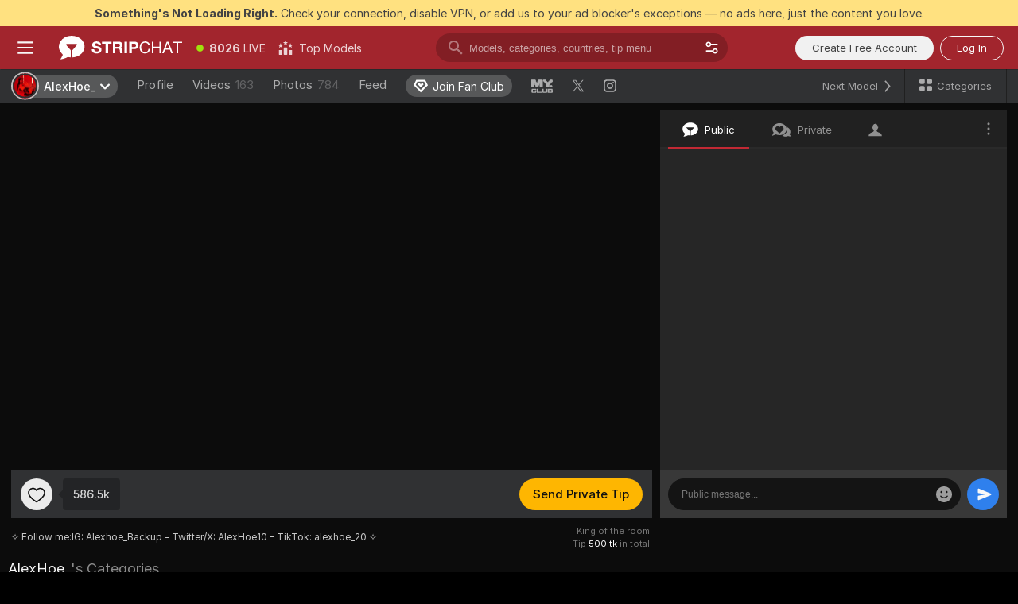

--- FILE ---
content_type: text/html; charset=utf-8
request_url: https://stripchat.com/AlexHoe_?affiliateId=210126ib8m4qvia6c6f7pw5qeszrudozysqebbajzuamnq9d82wr517iif748kc5&realDomain=go.alxbgo.com&sound=off&stripbotVariation=NullWidget&userId=3ab4f6c04fc16a35112944fe0757de41f560ea6f9a01035726f02f204a0f553c
body_size: 105162
content:
<!doctype html><html lang="en"><head prefix="og: http://ogp.me/ns# fb: http://ogp.me/ns/fb# website: http://ogp.me/ns/website#"><meta charset="utf-8"><meta http-equiv="Content-Security-Policy" content="default-src 'self' *.stripchat.com data: blob: *.amplitude.com *.google-analytics.com *.googletagmanager.com *.googleapis.com *.gstatic.com *.lovense.club:* *.lovense.com *.fanberry.com *.lovense-api.com *.stripcdn.com *.stripst.com *.stripst.dev *.strpst.com *.striiiipst.com *.strwst.com *.doppiocdn.com *.doppiocdn1.com *.doppiocdn.net *.doppiocdn.org *.doppiocdn.media *.doppiocdn.live *.doppiostreams.com *.hotjar.com *.moengage.com *.hotjar.io fpnpmcdn.net loo3laej.com as2econ.com sonnontrus.com stripchat.page mc.thedd.online *.handyfeeling.com stripchat.app *.strpssts-ana.com; img-src 'self' * data: blob: android-webview-video-poster: *.amplitude.com *.moengage.com; script-src 'self' *.stripchat.com data: 'unsafe-inline' 'unsafe-eval' blob: *.amplitude.com *.google-analytics.com *.googletagmanager.com *.googleapis.com *.gstatic.com *.hytto.com *.lovense.club:* *.lovense.com *.fanberry.com *.lovense-api.com *.stripst.com *.stripst.dev *.strpst.com *.striiiipst.com *.strwst.com *.doppiocdn.com *.doppiocdn1.com *.doppiocdn.net *.doppiocdn.org *.doppiocdn.media *.doppiocdn.live *.doppiostreams.com *.google.com platform.twitter.com wss://*.sc-apps.com www.googleadservices.com cdnjs.cloudflare.com/ajax/libs/fingerprintjs2/2.1.2/fingerprint2.min.js challenges.cloudflare.com/turnstile/v0/api.js *.hotjar.com *.moengage.com *.crowdin.com cdntechone.com fpnpmcdn.net loo3laej.com as2econ.com sonnontrus.com stripchat.page mc.thedd.online *.nktrdr.com *.xhamster.com *.llyjmp.com *.rmzsglng.com *.lxzrdr.com *.mnaspm.com *.rmhfrtnd.com *.xxxivjmp.com *.xxxvjmp.com *.xxxviiijmp.com *.xlviiirdr.com *.zybrdr.com *.bbrdbr.com *.dmsktmld.com *.fxmnba.com *.althz.com *.bdobre.com *.blcdog.com *.imkirh.com *.rmishe.com *.bmbsgo.com *.eizzih.com *.godkc.com *.hciri.com *.eshimor.com *.reebr.com *.suovop.com *.neorts.com *.xofde.com *.ohscprts.com *.thscprts.com *.thrscprts.com *.forscprts.com *.fiscprts.com *.siscprts.com *.sescprts.com *.eiscprts.com *.niscprts.com *.tscprts.com *.xlivrdr.com *.strpssts-ana.com hcaptcha.com *.hcaptcha.com; connect-src 'self' *.stripchat.com *.amplitude.com *.doubleclick.net *.flixstorage.com *.google-analytics.com *.googletagmanager.com *.googleapis.com *.hytto.com *.lovense.club:* *.lovense.com *.fanberry.com *.lovense-api.com *.stripcdn.com stripchat.com *.xhamsterlive.com *.xlivesex.com *.stripst.com *.stripst.dev *.strpst.com *.striiiipst.com *.strwst.com *.doppiocdn.com *.doppiocdn1.com *.doppiocdn.net *.doppiocdn.org *.doppiocdn.media *.doppiocdn.live *.doppiostreams.com syndication.twitter.com wss://*.stripchat.com wss://*.stripcdn.com wss://*.stripcdn.com:8090 wss://*.stripst.com wss://*.stripst.dev wss://*.strpst.com wss://*.strwst.com wss://*.doppiocdn.com wss://*.doppiocdn.org wss://*.doppiocdn.media wss://*.lovense.com wss://*.fanberry.com wss://*.lovense-api.com wss://*.sc-apps.com *.hotjar.com *.moengage.com *.hotjar.io wss://*.hotjar.com *.crowdin.com crowdin.com datatechone.com ststandard.com stquality.org accounts.google.com fpnpmcdn.net loo3laej.com as2econ.com sonnontrus.com stripchat.page mc.thedd.online *.handyfeeling.com stripchat.app stripchat.ooo strip.chat stripchats.global strip-chat.club stripchat.direct stripchat.vision stripchats.info stripchats.me stripchat.care stripchats.webcam stripchats.site stripchats.website stripchats.io stripchats.pro stripchats.app stripchats.chat stripchats.direct stripchats.social stripchat.express strip-chat.io strip-chat.pro strip-chat.live strip-chat.app strip-chat.best strip-chat.webcam strip-chat.me strip-chat.chat strip-chat.direct strip-chat.website *.nktrdr.com *.xhamster.com *.llyjmp.com *.rmzsglng.com *.lxzrdr.com *.mnaspm.com *.rmhfrtnd.com *.xxxivjmp.com *.xxxvjmp.com *.xxxviiijmp.com *.xlviiirdr.com *.zybrdr.com *.bbrdbr.com *.dmsktmld.com *.fxmnba.com *.althz.com *.bdobre.com *.blcdog.com *.imkirh.com *.rmishe.com *.bmbsgo.com *.eizzih.com *.godkc.com *.hciri.com *.eshimor.com *.reebr.com *.suovop.com *.neorts.com *.xofde.com *.ohscprts.com *.thscprts.com *.thrscprts.com *.forscprts.com *.fiscprts.com *.siscprts.com *.sescprts.com *.eiscprts.com *.niscprts.com *.tscprts.com *.xlivrdr.com *.strpssts-ana.com hcaptcha.com *.hcaptcha.com; media-src 'self' *.stripchat.com data: blob: *.ahcdn.com *.amplitude.com *.lovense.club:* *.lovense.com *.fanberry.com *.lovense-api.com *.stripcdn.com *.stripst.com *.stripst.dev *.strpst.com *.striiiipst.com *.strwst.com *.doppiocdn.com *.doppiocdn1.com *.doppiocdn.net *.doppiocdn.org *.doppiocdn.media *.doppiocdn.live stripchat.page *.strpssts-ana.com; style-src 'self' *.stripchat.com 'unsafe-inline' *.amplitude.com *.googleapis.com *.hytto.com *.lovense.club:* *.lovense.com *.fanberry.com *.lovense-api.com *.stripcdn.com *.stripst.com *.stripst.dev *.strpst.com *.striiiipst.com *.strwst.com *.tagmanager.google.com *.moengage.com *.crowdin.com accounts.google.com stripchat.page *.strpssts-ana.com hcaptcha.com *.hcaptcha.com; frame-src * data: *.moengage.com hcaptcha.com *.hcaptcha.com" />
<script>window.CSP_REPORT_URI="/_csp"</script><script>!function(){"use strict";!function(){var e=window.CSP_REPORT_URI;if(e){var i=new Set;document.addEventListener("securitypolicyviolation",(function(t){if("undefined"!=typeof fetch){var r=function(e){var i=e.violatedDirective&&-1!==e.violatedDirective.indexOf("eval"),t=e.effectiveDirective&&-1!==e.effectiveDirective.indexOf("eval"),r=e.sample&&-1!==e.sample.indexOf("eval");if(!e.blockedURI&&(i||t)||r)return"eval";if("string"==typeof e.blockedURI)try{return new URL(e.blockedURI).hostname}catch(i){return e.blockedURI}return null}(t);r&&i.has(r)||(r&&i.add(r),fetch(e,{method:"POST",headers:{"Content-Type":"application/json"},body:JSON.stringify({blockedURL:t.blockedURI,columnNumber:t.columnNumber,disposition:t.disposition,documentURL:t.documentURI,effectiveDirective:t.effectiveDirective,lineNumber:t.lineNumber,originalPolicy:t.originalPolicy,referrer:t.referrer,sample:t.sample,sourceFile:t.sourceFile,statusCode:t.statusCode})}).catch((function(e){return console.error("Error sending CSP report:",e)})))}}))}}()}()</script><title>AlexHoe_ Cam Model: Free Live Sex Show & Chat | Stripchat</title><meta data-helmet="1" property="og:url" content="https://stripchat.com/AlexHoe_"><meta data-helmet="1" name="twitter:card" content="summary_large_image"><meta data-helmet="1" property="og:site_name" content="Stripchat – Free Live Cams Community"><meta data-helmet="1" name="twitter:creator" content="@stripchat"><meta data-helmet="1" name="twitter:site" content="@stripchat"><meta data-helmet="1" property="og:title" content="AlexHoe_ Cam Model: Free Live Sex Show & Chat"><meta data-helmet="1" property="og:image" content="https://static-cdn.strpst.com/previews/1/3/4/13492b4e0fa85f741e1e98348fc7eff3-thumb-big"><meta data-helmet="1" property="og:description" content="✧ Follow me:IG: Alexhoe_Backup - Twitter/X: AlexHoe10 - TikTok: alexhoe_20 ✧"><meta data-helmet="1" name="description" content="AlexHoe_'s Live Sex Show, Free Chat, Profile & Photos 🔥 Visit AlexHoe_ Official Page Now! ❤️ ✧ Follow me:IG: Alexhoe_Backup - Twitter/X: AlexHoe10 - TikTok: alexhoe_20 ✧"><meta data-helmet="1" name="robots" content="index, follow, max-snippet:-1, max-video-preview:-1, max-image-preview:large"><script>window.ANALYTICS_CDN='https://assets.strpssts-ana.com/assets/'</script><meta name="theme-color" content="#303133"><meta http-equiv="Cache-Control" content="no-cache"><meta name="apple-mobile-web-app-capable" content="yes"><meta name="viewport" content="width=device-width,initial-scale=1"><meta name="RATING" content="RTA-5042-1996-1400-1577-RTA"><meta name="RATING" content="mature"><meta name="google" content="notranslate"><meta name="msapplication-square70x70logo" content="https://assets.striiiipst.com/assets/icons/mstile-70x70.png?v=9670c787"><meta name="msapplication-square150x150logo" content="https://assets.striiiipst.com/assets/icons/mstile-150x150.png?v=9670c787"><meta name="msapplication-square270x270logo" content="https://assets.striiiipst.com/assets/icons/mstile-270x270.png?v=9670c787"><meta name="msapplication-wide310x150logo" content="https://assets.striiiipst.com/assets/icons/mstile-310x150.png?v=9670c787"><meta name="msapplication-square310x310logo" content="https://assets.striiiipst.com/assets/icons/mstile-310x310.png?v=9670c787"><meta name="application-name" content="Stripchat"><meta name="msapplication-TileColor" content="#000000"><style>:root{--primary:#a2252d;--primary-light:#fa5365;--primary-dark:#912229;--primary-border:#c22934;--primary-modal:#af262f;--primary-gradient:#a2252d;--header-logo-aspect-ratio:2.870;--footer-logo-aspect-ratio:5.167}.adblocker-notification{display:flex;position:relative;width:100vw;padding:8px 16px;background:#ffe180;color:#434343;z-index:10002;justify-content:center}</style><style>.disable-transition *{transition:none!important}</style><link rel='preload' href='https://assets.striiiipst.com/assets/bootstrap_dark.42996490145b4367.css' as='style'><link media='screen and (max-width:1279px)' rel='preload' href='https://assets.striiiipst.com/assets/bootstrap_dark_mobile.42996490145b4367.css' as='style'><link rel='preload' href='https://assets.striiiipst.com/assets/PluginSystem_dark.8227c69a8e4a8b88.css' as='style'><link rel='preload' href='https://assets.striiiipst.com/assets/59087_dark.cafb0cf25e60e432.css' as='style'><link rel='preload' href='https://assets.striiiipst.com/assets/30087_dark.6cfa13761a1eec16.css' as='style'><link rel='preload' href='https://assets.striiiipst.com/assets/82770_dark.5171aa10889210a5.css' as='style'><link media='screen and (max-width:1279px)' rel='preload' href='https://assets.striiiipst.com/assets/82770_dark_mobile.5171aa10889210a5.css' as='style'><link rel='preload' href='https://assets.striiiipst.com/assets/60767_dark.56f4a78259eca11c.css' as='style'><link rel='preload' href='https://assets.striiiipst.com/assets/viewcam_dark.79710d93e8a3ad2d.css' as='style'><link media='screen and (max-width:1279px)' rel='preload' href='https://assets.striiiipst.com/assets/viewcam_dark_mobile.79710d93e8a3ad2d.css' as='style'><link rel="preload" href="https://assets.striiiipst.com/assets/common/fonts/Inter-Regular.woff2?v=4.1" as="font" type="font/woff2" crossorigin="anonymous"><link rel="preload" href="https://assets.striiiipst.com/assets/common/fonts/Inter-Medium.woff2?v=4.1" as="font" type="font/woff2" crossorigin="anonymous"><link rel="preload" href="https://assets.striiiipst.com/assets/common/fonts/Inter-Bold.woff2?v=4.1" as="font" type="font/woff2" crossorigin="anonymous"><script>window.SPLIT_STYLE_CHUNKS={"settings_theme.2d7c516664bd90c6.css":true,"70930_theme.d730bc5ae657ccef.css":true,"about_theme.195ef9760504ffd4.css":true,"model-about_theme.7636af21f9299c8c.css":true,"models_theme.38164ce74daae384.css":true,"82770_theme.5171aa10889210a5.css":true,"bootstrap_theme.42996490145b4367.css":true,"viewcam_theme.79710d93e8a3ad2d.css":true,"studios_theme.1485512de1ff6383.css":true}</script><script>var PWA_API_DISCOVER_HOST="https://stripchat.app",AMPLITUDE_ALTERNATIVE_URL="loo3laej.com",AMPLITUDE_SR_CONFIG_ALTERNATIVE_URL="https://sr-client-cfg.amplitude.com/config",AMPLITUDE_SR_TRACK_ALTERNATIVE_URL="https://api-sr.amplitude.com/sessions/v2/track",ALTKRAFT_TOKEN="jNDZzoMq363-08a78b7b3baddce7",FIREBASE_API_KEY="AIzaSyC8HXmH6EMTJ-zwRr4DSJoLThqyCp-cdgM",FIREBASE_PROJECT_ID="superchat-2d0d0",FIREBASE_MESSAGE_SENDER_ID="685102796556",ALTKRAFT_TOKEN_V3="24Cbc93pFGzs-08a78b7b3baddce7",VAPID_KEY_V3="BAnJF5mvpHxN7upx4S7qXycTHmExreo4mlT6uWQcljCEMo0sH5rCDqUP4Nl-_t-25vLERyJuBY6pnJ7sfPXWJb0",AMPLITUDE_KEY="19a23394adaadec51c3aeee36622058d",RELEASE_VERSION="11.5.3",GOOGLE_CLIENT_ID="67819290237-pean7okuo1c6a4bf5g19d9anjj15uvp6.apps.googleusercontent.com",HAS_TWITTER_AUTH=!0,GTAG_TRACK_ID="G-Q87RE2YE8G",GTAG_TRACK_TYPE="",SITE_NAME="Stripchat",SENTRY_DSN="https://d8629522213649e7a4e0b63d14e1dc5f@sentry-public.stripchat.com/9",SENTRY_TRACES_SAMPLE_RATE="0.01",ERROR_REPORTING_ENABLED=true,LIGHT_LOGO_URL="https://assets.striiiipst.com/assets/icons/lightlogo.svg?v=f2f0c2f2",HEADER_LOGO_URL="https://assets.striiiipst.com/assets/icons/headerlogo.svg?v=792251f1",FOOTER_LOGO_URL="https://assets.striiiipst.com/assets/icons/footerlogo.svg?v=402671de",APP_ICON_URL="https://assets.striiiipst.com/assets/icons/appicon.png?v=9670c787",META_OG_IMAGE_URL="https://assets.striiiipst.com/assets/icons/metaogimage.jpg?v=4f3e5e4b",WATERMARK_URL="https://assets.striiiipst.com/assets/icons/watermark.svg?v=ec3c3bc9",WHITE_LABEL_ID="sc",IS_XHL_WL=!1,DEPLOY_ENV="production",WHITE_LABEL_HOST="stripchat.com",WHITE_LABEL_REDIRECT_URL="",THEME_ID="dark",CANONICAL_DOMAIN_NAME="Stripchat.com",CANONICAL="stripchat.com",WEB_PUSH_ID="web.com.stripchat",MODELS_REGISTRATION_URL="https://stripchat.com/signup/model",STUDIOS_REGISTRATION_URL="https://stripchat.com/signup/studio",WEBMASTERS_REGISTRATION_URL="https://stripcash.com/",DEFAULT_INDEX_TAG_URL="girls",I18N_POSTFIX="",IS_I18N_SEO_IGNORE_CROWDIN=!1,IS_STREAMING_AVAILABLE=!0,IS_WL_PIXELATED=!1,IS_PIXELATED_STREAM_ENABLED=!1,IS_TAG_BASED_WL=!1,IS_HIDE_CONTENT=!1,UI_OVERRIDE="default",IS_ALT_WL=!1,SOCIAL_URLS={blog:"https://stripchat.com/blog/",twitter:"https://x.com/stripchat",reddit:"https://www.reddit.com/r/StripchatOfficial/"}</script><script>!function(){var t="onErrorLoadScript=1";window.addEventListener("error",(function(e){var n=e.target;if(n&&n instanceof HTMLScriptElement&&"app"===n.getAttribute("data-stripchat-script")){var o=new Date(Date.now()+6e4);try{-1===document.cookie.indexOf(t)&&(document.cookie=t+";path=/;expires="+o.toUTCString(),setTimeout((function(){return location.reload()}),3e3))}catch(t){console.warn(t)}}}),!0)}()</script><script>var _jipt=[];_jipt.push(["project","stripchat"]),function(){var subdomainMatch=/^(ar|br|cs|da|de|es|fi|fr|el|hr|hu|id|it|ita|ja|ko|nl|no|pl|pol|pt|ro|ru|sk|sv|tr|vi|zh|ua|zt|th|ms|bn)(?=\..+\.).+/i.exec(location.hostname),aliasLocales={pol:"pl",ita:"it"},i18nScript="https://assets.striiiipst.com/assets/translations_en.f57db25248d824.js",canvasPerformanceTest="https://assets.striiiipst.com/assets/canvas-performance-test.js";!function(){"use strict";var n={d:function(t,e){for(var r in e)n.o(e,r)&&!n.o(t,r)&&Object.defineProperty(t,r,{enumerable:!0,get:e[r]})},o:function(n,t){return Object.prototype.hasOwnProperty.call(n,t)}},t={};function e(n,t){window.SUBDOMAIN="en";try{if(/crowdinInContext=1/.test(document.cookie))return void(window.SUBDOMAIN="aa")}catch(n){console.warn(n)}n&&n.length>1&&(window.SUBDOMAIN=t[n[1]]||n[1])}function r(){if(window.LEGACY=!1,-1!==location.search.indexOf("es-legacy"))window.LEGACY=!0;else if(-1!==location.search.indexOf("es-modern"))window.LEGACY=!1;else try{if(!("IntersectionObserver"in window&&"Promise"in window&&"fetch"in window&&"WeakMap"in window&&"fromEntries"in Object&&"finally"in Promise.prototype))throw{};eval("const a = async ({ ...rest } = {}) => rest; let b = class {};"),window.LEGACY=!1}catch(n){window.LEGACY=!0}if(window.LEGACY)try{(new Image).src="/pixel/static/legacy?t=".concat(Date.now())}catch(n){}}function i(n){var t=n,e=null,r=function(){},i=function(n){};return"en"!==window.SUBDOMAIN&&(t=t.replace("_en","_"+window.SUBDOMAIN)),window.I18N_POSTFIX&&"default"!==window.I18N_POSTFIX&&(t=t.replace("translations","translations_"+window.I18N_POSTFIX)),"aa"===window.SUBDOMAIN&&(e="//cdn.crowdin.com/jipt/jipt.js"),window.I18N_SCRIPT_PROMISE=new Promise((function(n,t){r=n,i=t})),{i18nScript:t,jiptScript:e,resolveI18nPromise:r,rejectI18nPromise:i}}function o(){window.BUNDLE_LOAD_METRICS={resources:{},build:Date.now()};var n=/\/([\w-]+)\.\w{10,20}\.js/;function t(t){var e=t.src,r=t.startTime,i=t.isError;if(e){var o=Date.now()-r,c=e.match(n),a=c?c[1]:e;window.BUNDLE_LOAD_METRICS.resources[a]={error:i,time:o}}}return{injectScript:function(n){var e=n.src,r=n.onLoad,i=n.onError,o=n.fetchPriority,c=Date.now(),a=document.createElement("script");a.setAttribute("data-stripchat-script","app"),a.setAttribute("data-stripchat-script","app"),a.addEventListener("load",(function(){null==r||r(e),t({src:e,startTime:c,isError:!1})})),a.addEventListener("error",(function(n){null==i||i(n.error),t({src:e,startTime:c,isError:!0})})),o&&(a.fetchPriority?a.fetchPriority=o:"high"===o&&function(n){var t=document.createElement("link");t.rel="preload",t.as="script",t.href=n,document.head.appendChild(t)}(e)),a.async=!0,a.src=e,document.head.appendChild(a)}}}function c(n,t,c,a){e(n,a),r(),window.STATIC_PATH_REPLACED="https://assets.striiiipst.com/assets";var s=i(t),d=s.i18nScript,w=s.jiptScript,l=s.resolveI18nPromise,u=s.rejectI18nPromise,p=o().injectScript;function f(){window.IS_LOADED=!0}window.HANDLE_LATE_LOADABLE_SCRIPT=function(n){p({src:n})},p({src:d,onLoad:function(){return l()},onError:function(n){return u(n)}}),w&&p({src:w}),p({src:c}),window.IS_LOADED=!1,"complete"===document.readyState?f():window.addEventListener("load",f)}c(subdomainMatch,i18nScript,canvasPerformanceTest,aliasLocales)}()}()</script><script async data-stripchat-script="app" fetchpriority="high" src='https://assets.striiiipst.com/assets/corejs-75349.9e240b24a5ffbb27.js'></script><script async data-stripchat-script="app" fetchpriority="high" src='https://assets.striiiipst.com/assets/redux-48526.e096bd9b05468601.js'></script><script async data-stripchat-script="app" fetchpriority="high" src='https://assets.striiiipst.com/assets/vendors-66831.b9d59b28c4bf5576.js'></script><script async data-stripchat-script="app" fetchpriority="high" src='https://assets.striiiipst.com/assets/main.c0e43024168f12d6.js'></script><script async data-stripchat-script="app" fetchpriority="high" src='https://assets.striiiipst.com/assets/react-65374.2c809e0d42ef8fab.js'></script><script async data-stripchat-script="app" fetchpriority="high" src='https://assets.striiiipst.com/assets/redux-33349.fe7bd84d566cd749.js'></script><script async data-stripchat-script="app" fetchpriority="high" src='https://assets.striiiipst.com/assets/vendors-69831.5776f4c0e23df94d.js'></script><script async data-stripchat-script="app" fetchpriority="high" src='https://assets.striiiipst.com/assets/bootstrap.96ab0e878339caf7.js'></script><script async data-stripchat-script="app" src='https://assets.striiiipst.com/assets/PluginSystem.9e721034265c43e3.js'></script><script async data-stripchat-script="app" src='https://assets.striiiipst.com/assets/89205.0e272d08feb0aedf.js'></script><script async data-stripchat-script="app" src='https://assets.striiiipst.com/assets/50113.f69424c350a0bdac.js'></script><script async data-stripchat-script="app" src='https://assets.striiiipst.com/assets/59087.bca428e814421c88.js'></script><script async data-stripchat-script="app" src='https://assets.striiiipst.com/assets/89875.6b3f850c574d5f89.js'></script><script async data-stripchat-script="app" src='https://assets.striiiipst.com/assets/10850.0951685ac79f6d75.js'></script><script async data-stripchat-script="app" src='https://assets.striiiipst.com/assets/30087.a55c135f590aaba0.js'></script><script async data-stripchat-script="app" src='https://assets.striiiipst.com/assets/72177.67e46aa2c1d19316.js'></script><script async data-stripchat-script="app" src='https://assets.striiiipst.com/assets/61347.aa7b4cfcdac54841.js'></script><script async data-stripchat-script="app" src='https://assets.striiiipst.com/assets/82770.b9d29513d060fafc.js'></script><script async data-stripchat-script="app" src='https://assets.striiiipst.com/assets/60767.9fc0ac437e73e11e.js'></script><script async data-stripchat-script="app" src='https://assets.striiiipst.com/assets/79585.faad5bcded9e0f34.js'></script><script async data-stripchat-script="app" src='https://assets.striiiipst.com/assets/viewcam.8c36c4c36a32a70e.js'></script><script>window.SSR_ICONS = ["menu","dot","best-models","search-3","filter","menu-mobile","diamond","x-logo-ds","instagram-original","sort","next-small","categories-2","close-2","close-3","heart-2","stripchat-logo","locked","user-tab","emoji-ds","send-ds","i18n","about","reddit","inquiries"]</script><script>!function(){"use strict";var t,n,o="http://www.w3.org/2000/svg",e=!1,a=[],c=function(){var n;t||((t=document.getElementById("svgDefs"))||((t=document.createElementNS(o,"defs")).id="svgDefs",(n=document.createElementNS(o,"svg")).style.display="none",n.appendChild(t)),document.body.appendChild(n))},r=function(o,r){n||(n=document.createDocumentFragment()),n.appendChild(o),r&&a.push(r),e||(requestAnimationFrame((function(){n&&(c(),t.appendChild(n),a.forEach((function(t){return t()})),a=[],n=void 0,e=!1)})),e=!0)},s=!1,i={},u=function(t){var n=i[t];(null==n?void 0:n.svgData)&&function(t,n,e){var a=t[0],c=t[1],s=document.createElementNS(o,"symbol");s.id="".concat("icons","-").concat(n),s.innerHTML=a,s.setAttribute("viewBox",c),r(s,e)}(n.svgData,t,(function(){n.callbacks.forEach((function(t){return t()})),n.callbacks=[],n.errorCallbacks=[],delete n.svgData,n.status="rendered"}))},d=function(t,n,o){try{var e=i[t]||{status:"init",callbacks:[],errorCallbacks:[]};if(i[t]=e,"rendered"===e.status)return void(null==n||n());n&&e.callbacks.push(n),o&&e.errorCallbacks.push(o),"init"===e.status&&(e.status="loading",function(t,n,o){var e="".concat(window.STATIC_PATH_REPLACED,"/svg-icons/").concat(t,".json?").concat("6c948f2f");if("undefined"==typeof fetch){var a=new XMLHttpRequest;a.open("GET",e),a.onload=function(){200!==a.status&&o(Error("Cannot load ".concat(t,". Status ").concat(a.status)));try{var e=JSON.parse(a.responseText);n(e)}catch(n){o(Error("Cannot parse ".concat(t," json")))}},a.onerror=function(){return o(Error("Cannot load ".concat(t)))},a.send()}else fetch(e,{priority:"low"}).then((function(t){if(!t.ok)throw Error("Status ".concat(t.status));return t.json()})).then((function(t){n(t)})).catch((function(n){o(Error("Cannot load ".concat(t,". ").concat(null==n?void 0:n.message)))}))}(t,(function(n){e.status="loaded",e.svgData=n,s&&u(t)}),(function(n){e.errorCallbacks.forEach((function(t){return t(n)})),delete i[t]})))}catch(t){console.error(t)}},l=function(){if(!s){s=!0;try{Object.keys(i).filter((function(t){var n;return"loaded"===(null===(n=i[t])||void 0===n?void 0:n.status)})).forEach((function(t){u(t)}))}catch(t){console.error(t)}}};window.SSR_ICONS&&window.SSR_ICONS.forEach((function(t){return d(t)})),"loading"!==document.readyState&&l(),window.svgLoader={importIcon:d,onDomReady:l}}()</script><script>window.CONFIG_PRELOADER_SSR_DATA = {"mode":"guest"};</script><script>!function(){"use strict";var n,t=new RegExp("(?:^|;\\s*)".concat("avStartedAt","=([^;]*)")),e=function(){try{var n=function(n){var e=n.match(t);return(null==e?void 0:e[1])?decodeURIComponent(e[1]):null}(document.cookie);return null!=n&&!Number.isNaN(n)&&new Date(n).getTime()>0?n:null}catch(n){return null}},i=function(n,t){var e=t.requestPath;return n.get("/v3/config/initial-dynamic",{requestPath:e},{withResponseHeaders:!0})},r={5:"ServerError",4:"ClientError"},a="NetworkError",o=function(n){var t;return null!==(t=r[Math.floor(n/100)])&&void 0!==t?t:a},c=(n="/api/front",{get:function(t,e){var i=arguments.length>2&&void 0!==arguments[2]?arguments[2]:{},r=i.headers,c=i.withResponseHeaders,s=new Headers;if(s.append("Accept","application/json"),s.append("Front-Version",window.RELEASE_VERSION||""),r){var u=function(n){var t=r[n];Array.isArray(t)?t.forEach((function(t){return s.append(n,t)})):t&&s.append(n,t)};for(var f in r)u(f)}var d=n+t;if(e&&"object"==(void 0===e?"undefined":e&&"undefined"!=typeof Symbol&&e.constructor===Symbol?"symbol":typeof e)){var l=new window.URLSearchParams;for(var h in e){var g=e[h];g&&l.append(h,"".concat(g))}d+="?".concat(l.toString())}return fetch(d,{headers:s}).catch((function(n){throw Object.assign(n,{name:a,source:"preloaderApi"})})).then((function(n){if(!n.ok){var t=Error("".concat(n.status," ").concat(n.statusText));throw Object.assign(t,{name:o(n.status),source:"preloaderApi"}),t}return n.json().then((function(t){return c?Object.assign(t,{responseHeaders:Object.fromEntries(n.headers.entries())}):t}))}))}});window.configPreloaderCache=function(){var n=window.CONFIG_PRELOADER_SSR_DATA;delete window.CONFIG_PRELOADER_SSR_DATA;var t={};if("guest"===(null==n?void 0:n.mode)){var r={requestPath:window.location.pathname},a=i(c,r);a.catch((function(){})),t.initialDynamicConfigPromise={promise:a,params:r}}else if("user"===(null==n?void 0:n.mode)){var o={requestPath:window.location.pathname},s=i(c,o),u={avStartedAt:e()||void 0},f=c.get("/v3/config/dynamic",u,{withResponseHeaders:!0,ssrCache:function(n){return n.requestInfo,null}}),d=s.then((function(n){var t=n.initialDynamic.jwtToken;return t?function(n){var t=arguments.length>1&&void 0!==arguments[1]?arguments[1]:{};return n.get("/abtests/config",{},{withJwtAuth:!0,headers:t})}(c,{Authorization:t}):null})),l={isTagBasedWl:n.isTagBasedWl},h=s.then((function(n){var t=n.initialDynamic.jwtToken;return function(n,t){var e=arguments.length>2&&void 0!==arguments[2]?arguments[2]:{};return n.get("/tags/config/dynamic",t,{headers:e,withJwtAuth:!0,ssrCache:function(n){return n.requestInfo,null}})}(c,l,t?{Authorization:t}:{})}));s.catch((function(){})),f.catch((function(){})),d.catch((function(){})),h.catch((function(){})),t.staticConfig=n.staticConfig,t.featuresConfig=n.featuresConfig,t.initialStaticConfig=n.initialStaticConfig,t.tagsStaticConfig=n.tagsStaticConfig,t.abTestsConfig=n.abTestsConfig,t.initialDynamicConfigPromise={promise:s,params:o},t.dynamicConfigPromise={promise:f,params:u},t.abTestsServerPromise=d,t.dynamicTagsConfigPromise={promise:h,params:l}}return t}()}()</script><link rel="manifest" href="/manifest.json"><link data-helmet="1" rel="alternate" href="https://stripchat.com/AlexHoe_" hreflang="x-default"><link data-helmet="1" rel="alternate" href="https://stripchat.com/AlexHoe_" hreflang="en"><link data-helmet="1" rel="alternate" href="https://de.stripchat.com/AlexHoe_" hreflang="de"><link data-helmet="1" rel="alternate" href="https://fr.stripchat.com/AlexHoe_" hreflang="fr"><link data-helmet="1" rel="alternate" href="https://es.stripchat.com/AlexHoe_" hreflang="es"><link data-helmet="1" rel="alternate" href="https://ita.stripchat.com/AlexHoe_" hreflang="it"><link data-helmet="1" rel="alternate" href="https://nl.stripchat.com/AlexHoe_" hreflang="nl"><link data-helmet="1" rel="alternate" href="https://pt.stripchat.com/AlexHoe_" hreflang="pt"><link data-helmet="1" rel="alternate" href="https://br.stripchat.com/AlexHoe_" hreflang="pt-BR"><link data-helmet="1" rel="alternate" href="https://el.stripchat.com/AlexHoe_" hreflang="el"><link data-helmet="1" rel="alternate" href="https://ua.stripchat.com/AlexHoe_" hreflang="uk"><link data-helmet="1" rel="alternate" href="https://pol.stripchat.com/AlexHoe_" hreflang="pl"><link data-helmet="1" rel="alternate" href="https://ru.stripchat.com/AlexHoe_" hreflang="ru"><link data-helmet="1" rel="alternate" href="https://ro.stripchat.com/AlexHoe_" hreflang="ro"><link data-helmet="1" rel="alternate" href="https://hu.stripchat.com/AlexHoe_" hreflang="hu"><link data-helmet="1" rel="alternate" href="https://cs.stripchat.com/AlexHoe_" hreflang="cs"><link data-helmet="1" rel="alternate" href="https://hr.stripchat.com/AlexHoe_" hreflang="hr"><link data-helmet="1" rel="alternate" href="https://sk.stripchat.com/AlexHoe_" hreflang="sk"><link data-helmet="1" rel="alternate" href="https://no.stripchat.com/AlexHoe_" hreflang="no"><link data-helmet="1" rel="alternate" href="https://sv.stripchat.com/AlexHoe_" hreflang="sv"><link data-helmet="1" rel="alternate" href="https://da.stripchat.com/AlexHoe_" hreflang="da"><link data-helmet="1" rel="alternate" href="https://fi.stripchat.com/AlexHoe_" hreflang="fi"><link data-helmet="1" rel="alternate" href="https://ja.stripchat.com/AlexHoe_" hreflang="ja"><link data-helmet="1" rel="alternate" href="https://ko.stripchat.com/AlexHoe_" hreflang="ko"><link data-helmet="1" rel="alternate" href="https://zh.stripchat.com/AlexHoe_" hreflang="zh"><link data-helmet="1" rel="alternate" href="https://zt.stripchat.com/AlexHoe_" hreflang="zh-Hant"><link data-helmet="1" rel="alternate" href="https://th.stripchat.com/AlexHoe_" hreflang="th"><link data-helmet="1" rel="alternate" href="https://bn.stripchat.com/AlexHoe_" hreflang="bn"><link data-helmet="1" rel="alternate" href="https://id.stripchat.com/AlexHoe_" hreflang="id"><link data-helmet="1" rel="alternate" href="https://ms.stripchat.com/AlexHoe_" hreflang="ms"><link data-helmet="1" rel="alternate" href="https://vi.stripchat.com/AlexHoe_" hreflang="vi"><link data-helmet="1" rel="alternate" href="https://ar.stripchat.com/AlexHoe_" hreflang="ar"><link data-helmet="1" rel="alternate" href="https://tr.stripchat.com/AlexHoe_" hreflang="tr"><link data-helmet="1" rel="preconnect" href="https://edge-hls.doppiocdn.com"><link data-helmet="1" rel="canonical" href="https://stripchat.com/AlexHoe_"><link rel='stylesheet' data-href='bootstrap_theme.42996490145b4367.css' href='https://assets.striiiipst.com/assets/bootstrap_dark.42996490145b4367.css'><link media='screen and (max-width:1279px)' rel='stylesheet' data-href='bootstrap_theme_mobile.42996490145b4367.css' href='https://assets.striiiipst.com/assets/bootstrap_dark_mobile.42996490145b4367.css'><link rel='stylesheet' data-href='PluginSystem_theme.8227c69a8e4a8b88.css' href='https://assets.striiiipst.com/assets/PluginSystem_dark.8227c69a8e4a8b88.css'><link rel='stylesheet' data-href='59087_theme.cafb0cf25e60e432.css' href='https://assets.striiiipst.com/assets/59087_dark.cafb0cf25e60e432.css'><link rel='stylesheet' data-href='30087_theme.6cfa13761a1eec16.css' href='https://assets.striiiipst.com/assets/30087_dark.6cfa13761a1eec16.css'><link rel='stylesheet' data-href='82770_theme.5171aa10889210a5.css' href='https://assets.striiiipst.com/assets/82770_dark.5171aa10889210a5.css'><link media='screen and (max-width:1279px)' rel='stylesheet' data-href='82770_theme_mobile.5171aa10889210a5.css' href='https://assets.striiiipst.com/assets/82770_dark_mobile.5171aa10889210a5.css'><link rel='stylesheet' data-href='60767_theme.56f4a78259eca11c.css' href='https://assets.striiiipst.com/assets/60767_dark.56f4a78259eca11c.css'><link rel='stylesheet' data-href='viewcam_theme.79710d93e8a3ad2d.css' href='https://assets.striiiipst.com/assets/viewcam_dark.79710d93e8a3ad2d.css'><link media='screen and (max-width:1279px)' rel='stylesheet' data-href='viewcam_theme_mobile.79710d93e8a3ad2d.css' href='https://assets.striiiipst.com/assets/viewcam_dark_mobile.79710d93e8a3ad2d.css'><link rel="icon" sizes="16x16" href="https://assets.striiiipst.com/assets/icons/favicon-16x16.png?v=9670c787"><link rel="icon" sizes="32x32" href="https://assets.striiiipst.com/assets/icons/favicon-32x32.png?v=9670c787"><link rel="icon" sizes="196x196" href="https://assets.striiiipst.com/assets/icons/favicon-196x196.png?v=9670c787"><link rel="icon" sizes="512x512" href="https://assets.striiiipst.com/assets/icons/favicon-512x512.png?v=9670c787"><link rel="mask-icon" href="https://assets.striiiipst.com/assets/icons/mask-icon.png"><link rel="apple-touch-icon" sizes="120x120" href="https://assets.striiiipst.com/assets/icons/apple-touch-icon-120x120.png?v=f86ed58a"><link rel="apple-touch-icon" sizes="152x152" href="https://assets.striiiipst.com/assets/icons/apple-touch-icon-152x152.png?v=f86ed58a"><link rel="apple-touch-icon" sizes="167x167" href="https://assets.striiiipst.com/assets/icons/apple-touch-icon-167x167.png?v=f86ed58a"><link rel="apple-touch-icon" sizes="180x180" href="https://assets.striiiipst.com/assets/icons/apple-touch-icon-180x180.png?v=f86ed58a"><link rel="dns-prefetch" href="//img.strpst.com"><link rel="preconnect" href="//img.strpst.com"><link rel="preconnect" href="/api/front"></head><body class="disable-transition"><!--
    release_version: 11.5.3
    branch: master
    revision: ae6ef6b7ca324d8902d81ccbf50422272573ce14
    template_version: 0357b455
  --><script>window.svgLoader.onDomReady()</script><script>!function(){"use strict";for(var e={SIGNUP:"signup",LOGIN:"login",FAN_CLUB_SUBSCRIPTION:"fanClubSubscription"},t=/^(http|https):\/\/([^/]*)(xhamster(live)?|strip(dev|chat))\.(com|local|dev)\/?/,o={AUTO_SPY:"autoSpy",COPY_GIFT_LINK:"copyGiftLink",SHOW_INSTALL_PWA_MODAL:"showInstallPwaModal",TWO_FACTOR_AUTHORIZATION:"2fa",GOLD_MEMBERSHIP_SUBSCRIBE_DIRECT_LINK:"goldMembershipSubscribeDirectLink",SIGN_UP_MODAL_DIRECT_LINK:"signUpModalDirectLink",SIGN_UP_PREFILLED:"signUpPrefilled",SIGN_UP_MODAL_DIRECT_LINK_INTERACTIVE:"signUpModalDirectLinkInteractive",SIGN_UP_MODAL_DIRECT_LINK_INTERACTIVE_CLOSE:"signUpModalDirectLinkInteractiveClose",SHOW_TOKENS_GIVEAWAY_MODAL_DIRECT_LINK:"showTokensGiveawayModalDirectLink",CARD_VERIFICATION_BONUS_PACKAGE:"cardVerificationBonusPackage",BUY_TOKENS_PROMO:"buyTokensPromo",SIGN_UP_PROMO:"signUpPromo",MODEL_FILTER_APPLY_SORT_BY:"sortBy",MODEL_CHAT_TAB_TOGGLE:"toggleTab",PERSONAL_NOTIFICATIONS:"personalNotifications",OPEN_NOTIFICATIONS_CENTER:"openNotificationsCenter",INVISIBLE_MODE:"invisibleMode",REDEEM_CODE:"redeemCode",OPEN_CHAT:"openChat",OPEN_PRIVATE_MODAL:"openPrivateModal",OPEN_FAN_CLUB_MODAL:"openFanClubModal",OPEN_SEND_TIP_DIALOG:"openSendTipDialog",OPEN_BUY_TOKENS_MODAL:"openBuyTokensModal",OPEN_GUEST_ON_BORDING:"openGuestOnBoarding",LOGIN_BY_LINK:"loginByLink",CONNECT_STUDIO:"connectStudio",EXTRA_VERIFICATION:"extraVerification",OPEN_AGE_VERIFICATION:"openAgeVerification",MAIN_PERSON_EMAIL_VERIFICATION:"connectMainPerson",TWITTER_AUTH:"twitterAuth",GOOGLE_AUTH:"googleAuthorization",OPEN_CONFIRM_CONNECT_TO_STUDIO_MODAL:"openConfirmConnectToStudioModal",USERNAME_NOT_ALLOWED:"usernameNotAllowed",SHOW_STREAMING_APP_MODAL:"showStreamingAppModal"},n={},i=location.search.substring(1).split("&"),_=0;_<i.length;_++){var r=i[_].split("=");n[r[0]]=r[1]}var a=function(e,t){if(!t)return!1;for(var o=Object.keys(e),n=0;n<o.length;n++)if(e[o[n]]===t)return!0;return!1},I=!1;try{I=document.cookie.indexOf("isVisitorsAgreementAccepted=1")>=0}catch(e){console.warn(e)}var O=function(){var i=n.affiliateId||localStorage.getItem("affiliateId"),_=n.userId,r=n.sauid,I=n.action,O=n.showModal,N=a(o,I)||a(e,O);if(i||_||N||r)return!0;var E=document.referrer,T=!1;try{(function(e,t){if(!e)return!1;try{var o=new URL(e),n=new URL(t);return o.host===n.host}catch(e){return!1}})(E,location.href)&&(T=!0)}catch(e){return!1}return t.test(E)&&!T}(),N=/^\/buy-tokens(\/(success|failure))?\/?$/.test(window.location.pathname);!n.agev&&(I||O||N)&&document.body.classList.add("visitor-agreement-hidden")}()</script><script>!function(){"use strict";var e=!1,n=function(e,n,d){var o=document.createElement("div");return o.className=n,d&&(o.id=d),e.appendChild(o),o};function d(){if(!e&&(e=!0,!("__PRELOADED_STATE__"in window)))for(var d=n(document.body,"loader","body_loader"),o=n(d,"fading-circle centered"),c=1;c<=12;c++)n(o,"loader-circle".concat(c," loader-circle"))}window.initLoader=d,document.addEventListener("DOMContentLoaded",d,{once:!0})}()</script><script>!function(){function o(o,i){var n=[o,"expires=Thu, 01 Jan 1970 00:00:00 GMT"];i&&n.push("domain="+i),document.cookie=n.join(";"),n.push("path=/"),document.cookie=n.join(";")}var i,n,e,t,a,l,c=0;try{c=document.cookie.length}catch(o){console.warn(o)}var r=c>=5e3;(c>=4e3||r)&&(r&&function(){for(var i=document.cookie.split(";"),n=location.hostname,e=0;e<i.length;e++){var t=i[e].split("=")[0].trim()+"=";o(t,null),o(t,n),o(t,"."+n);for(var a=0;!((a=n.indexOf(".",a+1))<0);)o(t,n.substring(a)),o(t,n.substring(a+1))}}(),n=(i={limit:5,interval:1e3,payload:{size:c},callback:function(){r&&document.location.reload()}}).payload,e=i.limit,t=i.interval,a=i.callback,l=0,function o(){if(!(++l>=e)){if(!window.__log)return void setTimeout(o,t);window.__log("error","Cookie limit exceeded",n).finally(a)}}())}()</script><svg style="height:0;width:0;display:block"><defs><symbol id="site_logo_header" viewBox="0 0 310 108"><g class="logo-section-main" fill-rule="evenodd" fill="none"><path fill-rule="evenodd" clip-rule="evenodd" d="M88.9126 58.2492H82.7323C82.7052 60.0365 83.0304 61.5801 83.7081 62.88C84.3858 64.1798 85.3006 65.2495 86.4527 66.089C87.6047 66.9285 88.933 67.5446 90.4374 67.9372C91.9418 68.3299 93.4937 68.5262 95.093 68.5262C97.0718 68.5262 98.8134 68.2961 100.318 67.8357C101.822 67.3753 103.083 66.7322 104.099 65.9062C105.116 65.0803 105.882 64.0986 106.397 62.9612C106.912 61.8238 107.169 60.5917 107.169 59.2647C107.169 57.6399 106.824 56.3062 106.132 55.2636C105.441 54.221 104.621 53.3883 103.672 52.7654C102.724 52.1426 101.768 51.689 100.806 51.4046C99.8435 51.1203 99.0913 50.924 98.5491 50.8156C96.733 50.3553 95.2624 49.9761 94.1375 49.6783C93.0126 49.3804 92.1316 49.0825 91.4946 48.7846C90.8576 48.4867 90.4306 48.1618 90.2138 47.8097C89.9969 47.4577 89.8885 46.9973 89.8885 46.4286C89.8885 45.8058 90.024 45.2912 90.2951 44.885C90.5662 44.4788 90.9118 44.1403 91.3319 43.8695C91.7521 43.5987 92.2197 43.4091 92.7347 43.3008C93.2497 43.1925 93.7648 43.1383 94.2798 43.1383C95.0659 43.1383 95.791 43.206 96.4551 43.3414C97.1193 43.4768 97.7088 43.707 98.2239 44.032C98.7389 44.357 99.1523 44.8038 99.464 45.3725C99.7757 45.9412 99.9587 46.6588 100.013 47.5254H106.193C106.193 45.8464 105.875 44.4179 105.238 43.2399C104.601 42.0619 103.74 41.0938 102.656 40.3355C101.572 39.5773 100.331 39.0289 98.9354 38.6904C97.5394 38.3519 96.0824 38.1826 94.5644 38.1826C93.2633 38.1826 91.9622 38.3586 90.661 38.7107C89.3599 39.0627 88.1943 39.6043 87.1643 40.3355C86.1342 41.0667 85.3007 41.9806 84.6636 43.0774C84.0266 44.1742 83.7081 45.4672 83.7081 46.9567C83.7081 48.2836 83.9589 49.4142 84.4603 50.3485C84.9618 51.2828 85.6192 52.0613 86.4324 52.6842C87.2456 53.307 88.1672 53.8148 89.1973 54.2075C90.2273 54.6001 91.2845 54.9319 92.3688 55.2027C93.4259 55.5006 94.4695 55.7714 95.4996 56.0151C96.5297 56.2588 97.4513 56.5431 98.2645 56.8681C99.0777 57.1931 99.7351 57.5993 100.237 58.0867C100.738 58.5742 100.989 59.2106 100.989 59.9959C100.989 60.7271 100.799 61.3296 100.42 61.8035C100.04 62.2774 99.5656 62.6498 98.9964 62.9206C98.4272 63.1914 97.8173 63.3742 97.1667 63.469C96.5161 63.5638 95.9062 63.6111 95.337 63.6111C94.4967 63.6111 93.6835 63.5096 92.8974 63.3065C92.1113 63.1034 91.4268 62.792 90.844 62.3722C90.2612 61.9525 89.7936 61.4041 89.4412 60.7271C89.0888 60.0501 88.9126 59.2241 88.9126 58.2492ZM117.375 44.2351V67.8763H123.759V44.2351H132.46V38.8732H108.674V44.2351H117.375ZM142.178 51.9936V43.8289H149.171C150.635 43.8289 151.733 44.1471 152.465 44.7835C153.197 45.4199 153.563 46.4421 153.563 47.8503C153.563 49.3127 153.197 50.3688 152.465 51.0187C151.733 51.6687 150.635 51.9936 149.171 51.9936H142.178ZM135.794 38.8732V67.8763H142.178V56.5431H148.561C150.161 56.5431 151.313 56.8952 152.017 57.5993C152.722 58.3034 153.183 59.4137 153.4 60.9302C153.563 62.0946 153.685 63.3133 153.766 64.586C153.847 65.8588 154.064 66.9556 154.416 67.8763H160.8C160.502 67.4701 160.278 66.9759 160.129 66.3937C159.98 65.8114 159.872 65.1954 159.804 64.5454C159.736 63.8955 159.689 63.2591 159.662 62.6362C159.634 62.0134 159.607 61.4718 159.58 61.0114C159.526 60.2802 159.424 59.5491 159.275 58.8179C159.126 58.0867 158.889 57.4165 158.564 56.8072C158.238 56.1979 157.818 55.6698 157.303 55.223C156.788 54.7761 156.138 54.4444 155.352 54.2278V54.1465C156.978 53.4966 158.15 52.5488 158.869 51.3031C159.587 50.0574 159.946 48.5815 159.946 46.8754C159.946 45.7651 159.75 44.7293 159.357 43.768C158.964 42.8066 158.394 41.9603 157.649 41.2292C156.903 40.498 156.009 39.9225 154.965 39.5028C153.922 39.083 152.749 38.8732 151.448 38.8732H135.794ZM165.151 38.8732V67.8763H171.534V38.8732H165.151ZM183.529 52.5217V43.8289H188.49C189.222 43.8289 189.926 43.883 190.604 43.9914C191.282 44.0997 191.878 44.3096 192.393 44.621C192.908 44.9324 193.322 45.3725 193.633 45.9412C193.945 46.5099 194.101 47.2546 194.101 48.1753C194.101 49.096 193.945 49.8407 193.633 50.4094C193.322 50.9781 192.908 51.4182 192.393 51.7296C191.878 52.041 191.282 52.2509 190.604 52.3592C189.926 52.4675 189.222 52.5217 188.49 52.5217H183.529ZM177.146 38.8732V67.8763H183.529V57.4774H190.238C192.054 57.4774 193.599 57.2134 194.873 56.6853C196.147 56.1572 197.184 55.4599 197.984 54.5934C198.784 53.7268 199.366 52.7316 199.732 51.6077C200.098 50.4839 200.281 49.3398 200.281 48.1753C200.281 46.9838 200.098 45.8328 199.732 44.7225C199.366 43.6122 198.784 42.6238 197.984 41.7572C197.184 40.8907 196.147 40.1933 194.873 39.6653C193.599 39.1372 192.054 38.8732 190.238 38.8732H177.146ZM225.043 47.6066H228.906C228.689 46.063 228.228 44.7022 227.524 43.5242C226.819 42.3462 225.938 41.3646 224.881 40.5792C223.824 39.7939 222.617 39.1981 221.262 38.7919C219.907 38.3857 218.47 38.1826 216.952 38.1826C214.729 38.1826 212.757 38.582 211.036 39.3809C209.315 40.1798 207.878 41.2698 206.726 42.6509C205.574 44.032 204.7 45.65 204.103 47.5051C203.507 49.3601 203.209 51.3437 203.209 53.456C203.209 55.5683 203.487 57.5451 204.042 59.3866C204.598 61.2281 205.432 62.8258 206.543 64.1798C207.654 65.5339 209.05 66.5968 210.731 67.3686C212.412 68.1403 214.377 68.5262 216.627 68.5262C220.34 68.5262 223.268 67.5107 225.409 65.4797C227.551 63.4486 228.811 60.6052 229.191 56.9494H225.328C225.247 58.1409 225.003 59.2512 224.596 60.2802C224.19 61.3093 223.627 62.1962 222.909 62.9409C222.19 63.6856 221.337 64.2678 220.347 64.6876C219.358 65.1073 218.226 65.3172 216.952 65.3172C215.217 65.3172 213.726 64.9922 212.479 64.3423C211.232 63.6924 210.209 62.819 209.409 61.7223C208.61 60.6255 208.02 59.3392 207.641 57.8633C207.261 56.3874 207.072 54.8236 207.072 53.1716C207.072 51.6551 207.261 50.1928 207.641 48.7846C208.02 47.3764 208.61 46.124 209.409 45.0272C210.209 43.9304 211.226 43.0571 212.459 42.4072C213.692 41.7572 215.176 41.4323 216.911 41.4323C218.944 41.4323 220.699 41.9468 222.177 42.9759C223.654 44.0049 224.61 45.5485 225.043 47.6066ZM233.989 38.8732V67.8763H237.851V54.5934H253.14V67.8763H257.002V38.8732H253.14V51.3437H237.851V38.8732H233.989ZM268.347 55.8932L273.267 42.3665H273.348L278.186 55.8932H268.347ZM271.233 38.8732L259.93 67.8763H263.874L267.127 59.1429H279.406L282.578 67.8763H286.847L275.503 38.8732H271.233ZM296.28 42.1228V67.8763H300.143V42.1228H309.82V38.8732H286.603V42.1228H296.28Z" fill="white"/><path class="logo-section-main-icon" fill-rule="evenodd" clip-rule="evenodd" d="M24.9716 77.8374C24.9716 77.8374 24.5883 77.767 24.5184 77.7481C23.397 77.445 22.2359 77.7436 21.4047 78.1532C20.5947 78.5524 20.9388 78.3866 20.9388 78.3866C19.5873 79.0636 18.1554 79.6882 16.6525 80.2608C12.5688 81.817 8.14907 82.9283 3.69938 83.6553C4.09358 83.0606 4.45691 82.4905 4.78703 81.9462C5.67802 80.477 6.81991 78.3834 8.15282 75.8218C8.15282 75.8218 9.25201 73.8822 9.69022 72.8673C10.1249 71.8606 9.62302 70.9105 8.99805 70.2965C8.37309 69.6825 7.10334 68.3033 7.10334 68.3033C2.50697 63.468 0 57.5178 0 51.2739C0 36.4481 14.2728 24 32.3193 24C50.3658 24 64.6386 36.4481 64.6386 51.2739C64.6386 65.2887 51.8847 77.1788 35.2454 78.4377C34.8788 78.4655 34.1408 78.1789 34.1326 77.2737C34.0832 71.8343 34.0329 60.9754 34.0329 60.9754C34.0329 60.4654 34.3842 59.8427 34.817 59.5849L45.4438 47.2777C46.3392 46.2407 45.602 44.6313 44.232 44.632L19.7689 44.6441C18.3995 44.6448 17.6637 46.2534 18.5587 47.2899L29.1599 59.5666C29.5886 59.8347 29.9361 60.4665 29.9361 60.9754C29.9361 60.9754 29.9213 71.8667 29.9566 77.3122C29.962 78.1456 29.1319 78.4644 28.7262 78.4228C27.4573 78.2927 26.229 78.0851 24.9716 77.8374Z" fill="white"/></g><g class="logo-section-lgbtq" fill="none" visibility="hidden"><path fill-rule="evenodd" clip-rule="evenodd" d="M24.9816 77.8374C24.9816 77.8374 24.5983 77.767 24.5284 77.7481C23.407 77.445 22.2459 77.7436 21.4147 78.1532C20.6047 78.5524 20.9488 78.3866 20.9488 78.3866C19.5973 79.0636 18.1654 79.6882 16.6625 80.2608C12.5789 81.817 8.15908 82.9283 3.70939 83.6553C4.10359 83.0606 4.46692 82.4905 4.79704 81.9462C5.68803 80.477 6.82992 78.3834 8.16283 75.8218C8.16283 75.8218 9.26202 73.8822 9.70023 72.8673C10.1349 71.8606 9.63303 70.9105 9.00806 70.2965C8.3831 69.6825 7.11335 68.3033 7.11335 68.3033C2.51698 63.468 0.0100098 57.5178 0.0100098 51.2739C0.0100098 36.4481 14.2828 24 32.3293 24C50.3758 24 64.6486 36.4481 64.6486 51.2739C64.6486 65.2887 51.8947 77.1788 35.2554 78.4377C34.8888 78.4655 34.1508 78.1789 34.1426 77.2737C34.0932 71.8343 34.0429 60.9754 34.0429 60.9754C34.0429 60.4654 34.3942 59.8427 34.827 59.5849L46.5968 45.954C47.0445 45.4355 46.6759 44.6308 45.9908 44.6312L18.0322 44.645C17.3476 44.6453 16.9796 45.4497 17.4271 45.9679L29.1699 59.5666C29.5986 59.8347 29.9461 60.4665 29.9461 60.9754C29.9461 60.9754 29.9313 71.8667 29.9666 77.3122C29.972 78.1456 29.1419 78.4644 28.7362 78.4228C27.4673 78.2927 26.239 78.0851 24.9816 77.8374Z" fill="url(#logo-section-lgbtq-linear)"/></g><g class="logo-section-trans" fill-rule="evenodd" fill="none" visibility="hidden"><path fill="#6b00eb" d="m229.30969,9.59592l78.23426,0a1.95879,1.95879 0 0 1 1.90003,2.43478l-4.89699,19.58795a1.95879,1.95879 0 0 1 -1.90003,1.48281l-78.23426,0a1.95879,1.95879 0 0 1 -1.90003,-2.43478l4.89699,-19.58795a1.95879,1.95879 0 0 1 1.90003,-1.48281z"/><path fill="#fff" d="m237.20755,27.22507l2.52097,-9.34345l-3.70212,0l0.81094,-2.99696l10.80667,0l-0.79331,2.99696l-3.70212,0l-2.50334,9.34345l-3.43768,0zm8.49725,0l3.31428,-12.34041l4.6541,0c1.97446,0 3.39067,0.42898 4.24863,1.28693c0.63465,0.63465 0.95197,1.47497 0.95197,2.52097c0,1.05775 -0.30753,1.96467 -0.92651,2.72272c-0.61702,0.76001 -1.54157,1.30847 -2.77561,1.64931l1.90395,4.16048l-3.77264,0l-1.63951,-3.73738l-1.51611,0l-1.00486,3.73738l-3.43768,0zm5.14771,-6.41701l1.95684,0c0.77568,0 1.3927,-0.15279 1.85106,-0.45836a1.42992,1.42992 0 0 0 0.68754,-1.25167a1.19878,1.19878 0 0 0 -0.31732,-0.82857c-0.28207,-0.28207 -0.78744,-0.4231 -1.51611,-0.4231l-1.85106,0l-0.81094,2.9617zm6.45227,6.41701l8.5854,-12.42855l3.34954,0l1.92158,12.42855l-3.59635,0l-0.2997,-2.20364l-4.75987,0l-1.48085,2.20364l-3.71975,0zm6.92826,-4.86565l2.75015,0l-0.44073,-3.54346l-2.30942,3.54346zm7.82734,4.86565l3.31428,-12.34041l3.19088,0l3.19088,6.85774l1.85106,-6.85774l3.40243,0l-3.31428,12.34041l-2.99696,0l-3.33191,-7.10455l-1.90395,7.10455l-3.40243,0zm19.30392,0.21155c-2.42107,0 -4.33089,-0.75218 -5.72947,-2.25653l2.20364,-2.27416c1.21054,1.11651 2.47983,1.67477 3.8079,1.67477c0.41135,0 0.7463,-0.08227 1.00486,-0.24681a0.76001,0.76001 0 0 0 0.38784,-0.66991c0,-0.24681 -0.12928,-0.45836 -0.38784,-0.63465s-0.81682,-0.42898 -1.67477,-0.75805c-1.08125,-0.41135 -1.88632,-0.8697 -2.41519,-1.37507c-0.52887,-0.50537 -0.79331,-1.18115 -0.79331,-2.02735c0,-1.22229 0.49362,-2.22715 1.48085,-3.01458c0.98723,-0.78744 2.2389,-1.18115 3.75501,-1.18115c2.09199,0 3.77851,0.61114 5.05957,1.83343l-2.1155,2.36231c-1.046,-0.90496 -2.13313,-1.35744 -3.26139,-1.35744a1.71982,1.71982 0 0 0 -0.9696,0.24681c-0.24681,0.16454 -0.37021,0.37609 -0.37021,0.63465c0,0.23506 0.1234,0.42898 0.37021,0.58176c0.24681,0.15279 0.81094,0.40547 1.6924,0.75805c1.05775,0.39959 1.85694,0.85795 2.39756,1.37507c0.54063,0.51712 0.81094,1.20466 0.81094,2.06261c0,1.2693 -0.4897,2.29767 -1.47301,3.0851c-0.9794,0.78744 -2.24086,1.18115 -3.78047,1.18115z"/></g><g class="logo-section-men" visibility="hidden"><path fill="#477dd2" d="m244.85304,10.91525a1.97333,1.97333 0 0 1 1.91413,-1.49381l61.05104,0a1.97333,1.97333 0 0 1 1.91413,2.45286l-4.93334,19.73335a1.97333,1.97333 0 0 1 -1.91413,1.49381l-61.05104,0a1.97333,1.97333 0 0 1 -1.91413,-2.45088l4.93334,-19.73335l0,-0.00197z" clip-rule="evenodd" fill-rule="evenodd"/><path fill="#fff" d="m256.45428,27.43009c-0.7696,0 -1.50368,-0.10656 -2.20224,-0.31968a6.72513,6.72513 0 0 1 -1.90032,-0.9768a4.73008,4.73008 0 0 1 -1.36752,-1.72272a5.6832,5.6832 0 0 1 -0.51504,-2.46864c0,-2.03648 0.75184,-3.78288 2.25552,-5.2392c1.50368,-1.46816 3.40992,-2.20224 5.71872,-2.20224c1.17413,0 2.21014,0.20128 3.10998,0.60384c0.89984,0.40256 1.58064,0.90576 2.0424,1.5096l-2.3088,2.23776a4.19136,4.19136 0 0 0 -3.07446,-1.27872c-1.23136,0 -2.24368,0.4144 -3.03696,1.2432a4.12427,4.12427 0 0 0 -1.18992,2.98368c0,0.84064 0.26048,1.49184 0.78144,1.9536c0.5328,0.46176 1.20176,0.69264 2.00688,0.69264c0.61568,0 1.16624,-0.11248 1.65168,-0.33744l0.49728,-1.66944l-2.3976,0l0.65712,-2.52192l5.70294,0l-1.776,6.26929c-1.43264,0.8288 -2.98566,1.2432 -4.6551,1.2432zm12.72998,-0.01776c-1.5984,0 -2.83568,-0.37888 -3.71184,-1.13664c-0.87616,-0.7696 -1.31424,-1.84112 -1.31424,-3.21456c0,-0.60384 0.09472,-1.26688 0.28416,-1.98912l1.70496,-6.32257l3.48096,0l-1.75824,6.57121c-0.1184,0.43808 -0.1776,0.8288 -0.1776,1.17216c0,0.56832 0.16576,1.01232 0.49728,1.332c0.34336,0.31968 0.82288,0.47952 1.43856,0.47952c0.67488,0 1.23136,-0.21904 1.66944,-0.65712c0.44992,-0.42624 0.7992,-1.11296 1.04784,-2.06016l1.84704,-6.83761l3.48096,0l-1.97136,7.35265c-0.43808,1.62208 -1.08336,2.85936 -1.93584,3.71184c-1.0656,1.0656 -2.59296,1.5984 -4.58208,1.5984zm10.24358,-0.23088l1.29648,-4.81296l-2.50416,-7.61905l3.71184,0l1.22544,4.65312l3.74736,-4.65312l4.12032,0l-6.94417,7.99201l-1.18992,4.44l-3.4632,0zm14.55926,0.21312c-2.43904,0 -4.36304,-0.75776 -5.772,-2.27328l2.22,-2.29104c1.21952,1.1248 2.49824,1.6872 3.83616,1.6872c0.4144,0 0.75184,-0.08288 1.01232,-0.24864a0.76565,0.76565 0 0 0 0.39072,-0.67488c0,-0.24864 -0.13024,-0.46176 -0.39072,-0.63936s-0.82288,-0.43216 -1.6872,-0.76368c-1.08928,-0.4144 -1.90032,-0.87616 -2.43312,-1.38528c-0.5328,-0.50912 -0.7992,-1.18992 -0.7992,-2.0424c0,-1.23136 0.49728,-2.24368 1.49184,-3.03696c0.99456,-0.79328 2.25552,-1.18992 3.78288,-1.18992c2.10752,0 3.80656,0.61568 5.09712,1.84704l-2.1312,2.37984c-1.05376,-0.91168 -2.14896,-1.36752 -3.2856,-1.36752a1.73259,1.73259 0 0 0 -0.9768,0.24864c-0.24864,0.16576 -0.37296,0.37888 -0.37296,0.63936c0,0.2368 0.12432,0.43216 0.37296,0.58608c0.24864,0.15392 0.81696,0.40848 1.70496,0.76368c1.0656,0.40256 1.87072,0.86432 2.41536,1.38528c0.54464,0.52096 0.81696,1.2136 0.81696,2.07792a3.7888,3.7888 0 0 1 -1.49184,3.108c-0.98272,0.79328 -2.2496,1.18992 -3.80064,1.18992z"/></g><g class="logo-section-ultimate" visibility="hidden"><path fill="#e9853e" d="m88.55858,87.98321c2.16,0 3.92,-0.56 5.16,-1.8c0.98,-0.98 1.68,-2.34 2.18,-4.18l2.22,-8.28l-3.92,0l-2.08,7.7c-0.3,1.12 -0.66,1.82 -1.18,2.32c-0.48,0.48 -1.14,0.74 -1.88,0.74c-1.4,0 -2.18,-0.78 -2.18,-2.04c0,-0.46 0.08,-0.88 0.2,-1.32l1.98,-7.4l-3.92,0l-1.92,7.12c-0.2,0.76 -0.32,1.54 -0.32,2.24c0,3.08 2.06,4.9 5.66,4.9zm8.115,-0.26l10.58,0l0.92,-3.4l-6.68,0l2.84,-10.6l-3.9,0l-3.76,14zm13.612,0l3.9,0l2.84,-10.6l4.2,0l0.9,-3.4l-12.26,0l-0.92,3.4l4.2,0l-2.86,10.6zm9.73,0l3.88,0l3.76,-14l-3.88,0l-3.76,14zm6.404,0l3.84,0l2.14,-8l2.06,5.44l0.08,0l5.02,-5.48l-2.14,8.04l3.9,0l3.76,-14l-4.36,0l-4.76,5.42l-1.86,-5.42l-3.92,0l-3.76,14zm16.085,0l4.22,0l1.68,-2.5l5.4,0l0.34,2.5l4.08,0l-2.18,-14.1l-3.8,0l-9.74,14.1zm7.86,-5.52l2.62,-4.02l0.5,4.02l-3.12,0zm10.448,5.52l3.9,0l2.84,-10.6l4.2,0l0.9,-3.4l-12.26,0l-0.92,3.4l4.2,0l-2.86,10.6zm9.631,0l11.32,0l0.88,-3.3l-7.48,0l0.6,-2.22l6.68,0l0.82,-3.06l-6.68,0l0.58,-2.12l7.36,0l0.9,-3.3l-11.22,0l-3.76,14z"/></g><g class="logo-section-valentine" visibility="hidden" filter="url(#filter0_i_55_12836)"><path d="M63.2476 29.3728C65.9071 29.3768 67.8805 30.9291 69.2892 33.0021C70.7391 30.9627 72.6822 29.387 75.3416 29.3909C79.0524 29.3965 82.0562 32.277 82.0509 35.8246C82.0408 42.5711 73.499 48.5041 69.2626 50.7577C65.0332 48.4914 56.5089 42.5329 56.5191 35.7864C56.5244 32.2387 59.5368 29.3673 63.2476 29.3728Z" fill="#FE9BB9"/><path d="M42.6985 16.3612C44.5416 16.3639 45.9092 17.4397 46.8855 18.8764C47.8903 17.463 49.2369 16.371 51.08 16.3737C53.6516 16.3776 55.7333 18.3738 55.7297 20.8324C55.7226 25.5079 49.803 29.6196 46.867 31.1814C43.936 29.6108 38.0285 25.4814 38.0355 20.8059C38.0392 18.3473 40.1269 16.3573 42.6985 16.3612Z" fill="#FE9BB9"/><path d="M61.8164 13.2969C63.1182 13.2988 64.0843 14.0587 64.7738 15.0735C65.4836 14.0751 66.4347 13.3038 67.7366 13.3057C69.553 13.3085 71.0234 14.7185 71.0208 16.4551C71.0159 19.7576 66.8346 22.6619 64.7608 23.765C62.6905 22.6557 58.5177 19.7389 58.5227 16.4364C58.5253 14.6998 59.9999 13.2942 61.8164 13.2969Z" fill="#FE9BB9"/></g><g class="logo-section-black-friday" visibility="hidden"><path fill-rule="evenodd" clip-rule="evenodd" d="M75.3025 0.0169013L41.4555 2.25843C39.7282 2.37248 38.1399 3.08164 36.9558 4.26358L2.02252 39.1946C-0.839011 42.0561 -0.639948 46.8938 2.46626 50L34.0737 81.6075C37.18 84.7137 42.0176 84.9128 44.8791 82.0512L79.8104 47.1202C80.9945 45.9362 81.7015 44.3478 81.8156 42.6205L84.0571 8.7736C84.3764 3.95047 80.1236 -0.302429 75.3004 0.0169013H75.3025ZM76.9717 14.2209C75.1615 16.0311 72.1009 15.9046 70.1352 13.9389C68.1694 11.9731 68.0429 8.91253 69.8531 7.1023C71.6634 5.29207 74.724 5.41856 76.6897 7.38431C78.6555 9.35005 78.782 12.4106 76.9717 14.2209Z" fill="white"/><path fill-rule="evenodd" clip-rule="evenodd" d="M40.9624 59.9626C40.9624 59.9626 40.6303 59.9016 40.5698 59.8853C39.5983 59.6227 38.5923 59.8814 37.8722 60.2363C37.1705 60.5821 37.4686 60.4385 37.4686 60.4385C36.2977 61.025 35.0571 61.5661 33.7551 62.0622C30.2172 63.4104 26.3881 64.3732 22.5331 65.003C22.8746 64.4878 23.1894 63.9939 23.4754 63.5223C24.2473 62.2495 25.2366 60.4356 26.3914 58.2164C26.3914 58.2164 27.3437 56.536 27.7233 55.6568C28.0999 54.7846 27.6651 53.9614 27.1236 53.4295C26.5822 52.8976 25.4821 51.7027 25.4821 51.7027C21.5001 47.5136 19.3281 42.3586 19.3281 36.9492C19.3281 24.1048 31.6934 13.3203 47.3281 13.3203C62.9628 13.3203 75.3281 24.1048 75.3281 36.9492C75.3281 49.091 64.2787 59.392 49.8632 60.4827C49.5456 60.5068 48.9062 60.2585 48.8991 59.4742C48.8563 54.7618 48.8127 45.3541 48.8127 45.3541C48.8127 44.9123 49.1171 44.3728 49.492 44.1494L60.679 31.1935L33.4285 31.207L44.5909 44.1336C44.9623 44.3659 45.2634 44.9133 45.2634 45.3541C45.2634 45.3541 45.2506 54.7899 45.2812 59.5076C45.2858 60.2296 44.5667 60.5059 44.2152 60.4698C43.1159 60.3571 42.0517 60.1772 40.9624 59.9626Z" fill="#A2252D"/></g><g class="logo-section-christmas" visibility="hidden"><g clip-path="url(#logo-christmas)"><path fill="none" fill-rule="evenodd" d="M25.0384 64.6075s-.3834-.0712-.4546-.0877c-1.1229-.3012-2.2897 0-3.1223.4054-.8107.3999-.4656.2355-.4656.2355-1.353.6793-2.7936 1.3037-4.3 1.8789-4.0973 1.5611-8.52869 2.6731-12.98751 3.4016.39439-.5971.76139-1.1667 1.09005-1.7145.89286-1.4735 2.0377-3.5714 3.37425-6.1405 0 0 1.10101-1.9446 1.53923-2.9634.43818-1.0079-.06574-1.961-.69567-2.58S7.1155 55.0435 7.1155 55.0435C2.51425 50.1957 0 44.2305 0 37.9696 0 23.1031 14.3132 10.625 32.4059 10.625c18.0928 0 32.4059 12.4836 32.4059 27.35 0 14.0503-12.7903 25.9752-29.4753 27.235-.367.0274-1.1065-.2574-1.1175-1.1667-.0493-5.4558-.0931-12.2591-.0986-16.3399 0-.5259.1644-.7286.7888-1.3968 3.0949-3.3305 11.8866-13.7654 11.8866-13.7654.5861-.6793.3396-1.227-.5478-1.227l-28.325.0164c-.8874 0-1.1449.5313-.5478 1.227 0 0 8.7752 10.4131 11.8591 13.738.6409.6902.7779.8819.7779 1.4133 0 4.0973-.0165 10.9224.0219 16.3837.0055.8381-.8271 1.1558-1.2325 1.1119-1.2708-.1314-2.5033-.3396-3.7632-.5861z" clip-rule="evenodd"/><path fill="#fff" d="M78.2028 9.82141c-1.6816 3.17159-5.7734 4.29449-9.1367 2.50879s-4.7218-5.80087-3.0401-8.97244C67.7076.186182 71.7994-.936742 75.1627.84898c3.3633 1.78572 4.7218 5.80086 3.0401 8.97243"/><path fill="#ff3b0a" d="M48.1562 6.08992S59.6594 1.76804 67.35 7.30597c7.6907 5.53793.63 20.05373.63 20.05373z"/><path fill="#fff" d="m20.9219 65.1888.0706-.0326c-.0217.0109-.0489.0218-.0706.0326"/><path fill="#fff" d="M62.5441 36.7285c-6.7156-6.5567-22.4366-18.6186-25.9587-21.4724-1.5173-1.2325-5.0614-4.6232-7.7564-4.4698-1.6597.0931-3.303.4163-4.9244.7888-3.0894.7066-6.0857 1.8186-8.8739 3.3194-2.6292 1.4188-5.07777 3.1935-7.20858 5.2915-2.13082 2.0979-3.77412 4.3-5.09424 6.8306-1.32012 2.5307-2.169157 5.171-2.530684 7.9427C.0657321 35.9562 0 36.9641 0 37.9665c0 6.261 2.51425 12.2262 7.12098 17.0739 0 0 1.27082 1.3804 1.90075 1.9994.62993.6189 1.12837 1.5666.69566 2.58-.43821 1.0188-1.53922 2.9634-1.53922 2.9634-1.33655 2.569-2.48139 4.667-3.37425 6.1404-.32866.5478-.69566 1.1175-1.09006 1.7146 4.46431-.7286 8.89574-1.8405 12.98754-3.4017 1.4845-.5642 2.8922-1.1832 4.2288-1.846 0 0 .1041-.0547.5368-.2684.8326-.4108 1.9994-.7121 3.1223-.4053.0712.0164.4546.0876.4546.0876 1.2599.2465 2.4924.4547 3.7632.5861.4053.0439 1.2379-.2793 1.2325-1.1119-.0329-5.4613-.0219-12.2864-.0219-16.3837 0-.5314-.137-.7231-.7779-1.4133-3.0894-3.3249-11.8591-13.738-11.8591-13.738-.5971-.6902-.3397-1.227.5477-1.227l28.3251-.0164c.8874 0 1.1339.5477.5477 1.227 0 0-8.7916 10.4349-11.8865 13.7654-.619.6682-.7888.8709-.7888 1.3968.011 4.0863.0493 10.8896.0986 16.3399.011.9093.7504 1.1941 1.1174 1.1667 2.5965-.1972 5.171-.6573 7.6688-1.3858 3.0237-.8874 5.9323-2.1692 8.6054-3.8344 2.5252-1.5776 4.8423-3.5002 6.8088-5.7406s3.4454-4.5684 4.5464-7.2031c.5423-1.2983.9751-2.6403 1.2818-4.0097.1534-.6847.2903-1.3859.367-2.0815.0986-.86-.2465-1.8296-.6573-2.5745-.1808-.3287-1.1777-1.4078-1.4187-1.6433zM49.8219 7.23215c-2.1363-1.50088-5.9871-4.62316-10.4733-1.62687-5.0723 3.3852-4.6341 4.95732-1.1831 7.42222 3.4564 2.465 19.369 14.9705 26.375 21.834 0 0 1.1283 1.605 5.2311-2.936s.137-7.614-2.1637-9.8708C61.7852 16.347 49.8165 7.23215 49.8165 7.23215z"/></g><defs><clipPath id="logo-christmas"><path fill="#fff" d="M0 0h78.9278v70.4429H0z"/></clipPath></defs></g><defs><linearGradient id="logo-section-lgbtq-linear" x1="-8.18129" y1="50.1265" x2="25.402" y2="90.9631" gradientUnits="userSpaceOnUse"><stop stop-color="#FF0000"/><stop offset="0.26059" stop-color="#FFDF00"/><stop offset="0.50416" stop-color="#4EE837"/><stop offset="0.7722" stop-color="#3872F4"/><stop offset="1" stop-color="#E229FF"/></linearGradient><filter xmlns="http://www.w3.org/2000/svg" id="filter0_i_55_12836" x="38.0355" y="13.2969" width="44.0155" height="37.4608" filterUnits="userSpaceOnUse" color-interpolation-filters="sRGB"><feFlood flood-opacity="0" result="BackgroundImageFix"/><feBlend mode="normal" in="SourceGraphic" in2="BackgroundImageFix" result="shape"/><feColorMatrix in="SourceAlpha" type="matrix" values="0 0 0 0 0 0 0 0 0 0 0 0 0 0 0 0 0 0 127 0" result="hardAlpha"/><feOffset dx="2" dy="-2"/><feComposite in2="hardAlpha" operator="arithmetic" k2="-1" k3="1"/><feColorMatrix type="matrix" values="0 0 0 0 0 0 0 0 0 0 0 0 0 0 0 0 0 0 0.25 0"/><feBlend mode="normal" in2="shape" result="effect1_innerShadow_55_12836"/></filter></defs></symbol><symbol id="site_logo_footer" viewBox="0 0 217 42"><path fill="currentColor" fill-rule="evenodd" d="M61.4 23.8H57c0 1.2.2 2.3.7 3.2.5 1 1 1.7 2 2.3.7.6 1.7 1 2.7 1.3 1 .3 2.2.4 3.3.4 1.4 0 2.6-.2 3.7-.5 1-.3 2-.8 2.7-1.3.8-.6 1.3-1.3 1.7-2 .3-1 .5-1.8.5-2.7 0-1.2-.2-2-.7-2.8-.5-.8-1-1.4-1.7-1.8-.7-.5-1.4-1-2-1l-1.7-.5-3-.8-1.8-.6c-.5 0-.8-.4-1-.6l-.2-1c0-.4 0-.8.3-1l.8-.8 1-.4h2.7c.4 0 1 .3 1.2.5l.8 1 .4 1.5h4.3c0-1.2-.2-2.2-.6-3-.6-1-1.2-1.5-2-2-.7-.6-1.6-1-2.6-1.2-1-.3-2-.4-3-.4s-2 0-2.8.4c-1 .2-1.7.6-2.5 1-.6.6-1.2 1.3-1.6 2-.5.8-.7 1.7-.7 2.8 0 1 .2 1.7.5 2.4.4.6.8 1.2 1.4 1.6.6.5 1.2.8 2 1 .7.4 1.4.6 2.2.8l2.2.6 2 .6 1.3.8c.4.4.6.8.6 1.4 0 .5-.3 1-.5 1.3l-1 .8-1.3.4H64l-1.5-.7c-.4-.3-.7-.7-1-1.2-.2-.5-.3-1-.3-1.7zm20-10v16.7H86V14h6v-4H75.3v4h6zM99 19.4v-5.7h4.8c1 0 1.8.2 2.3.7.6.4 1 1 1 2 0 1.2-.4 2-1 2.4-.4.4-1.2.6-2.2.6h-5zM94.3 10v20.5H99v-8h4.4c1 0 2 .3 2.4.8.5.5.8 1.3 1 2.3l.2 2.6c0 1 .2 1.7.5 2.3h4.5l-.5-1-.2-1.3V27l-.2-1.3v-1.5l-.6-1.5c-.2-.4-.5-.8-1-1-.2-.4-.7-.6-1.3-.8h.2c1-.6 2-1.3 2.4-2 .5-1 .8-2 .8-3.3 0-.7-.2-1.5-.4-2.2-.3-.6-.7-1.2-1.2-1.7-.6-.6-1.2-1-2-1.3-.7-.3-1.5-.4-2.4-.4h-11zm20.7 0v20.5h4.5V10H115zm13 9.7v-6h5c.5 0 1 .2 1.2.5.4.2.7.5 1 1l.2 1.5c0 .6 0 1-.3 1.5 0 .4-.4.7-.8 1l-1.2.4h-5zm-4.5-9.6v20.5h4.5v-7.3h4.7c1.3 0 2.4-.2 3.3-.5 1-.4 1.6-1 2.2-1.5.5-.6 1-1.3 1.2-2 .3-1 .4-1.7.4-2.5 0-1 0-1.7-.4-2.5-.3-.8-.7-1.5-1.2-2-.6-.7-1.3-1.2-2.2-1.5-1-.4-2-.6-3.3-.6h-9.2zm33.7 6.3h2.8c-.2-1-.5-2-1-3-.5-.8-1-1.4-2-2-.6-.6-1.5-1-2.4-1.3-1-.2-2-.4-3-.4-1.6 0-3 .3-4.2 1-1.2.4-2.3 1.2-3 2.2-1 1-1.5 2-2 3.4-.3 1.3-.5 2.7-.5 4.2s0 3 .4 4.2c.4 1.3 1 2.4 1.8 3.3.8 1 1.8 1.6 3 2.2 1 .5 2.5.8 4 .8 2.7 0 4.8-.7 6.3-2 1.5-1.6 2.4-3.6 2.7-6.2h-2.8c0 1-.2 1.7-.5 2.4l-1.3 2c-.5.4-1 .8-1.8 1-.8.4-1.6.5-2.5.5-1.2 0-2.2-.2-3-.6-1-.4-1.7-1-2.3-1.8-.5-.8-1-1.7-1.2-2.7-.3-1-.4-2.2-.4-3.3 0-1 0-2 .4-3 .2-1 .7-2 1.2-2.8.6-.7 1.3-1.4 2.2-1.8.8-.5 2-.7 3-.7 1.5 0 2.8.3 3.8 1s1.7 1.8 2 3.3zm6.3-6.2v20.5h2.8v-9.3H177v9.3h2.7V10H177v9h-10.7v-9h-2.8zm24.2 12l3.5-9.4 3.5 9.5h-7zm2-12l-8 20.5h3l2.2-6h8.5l2.3 6h3l-8-20.4h-3zm17.7 2.4v18h2.7v-18h7V10h-16.4v2.4h6.8zM17.7 37.8h-.3c-.8-.3-1.6 0-2.2.2-.6.3-.4 0-.4 0l-3 1.5c-3 1-6 1.8-9.2 2.3l.8-1.2 2.4-4.3s.8-1.3 1-2c.4-.7 0-1.4-.4-1.8L5 31c-3.2-3.3-5-7.5-5-12C0 8.8 10 0 23 0c12.7 0 22.8 8.7 22.8 19 0 10-9 18.3-20.8 19.2-.3 0-.8-.2-.8-.8V26c0-.4.2-1 .5-1l8.7-9.3c.3-.2.4-.7.4-1v.6c0-.5-.3-.8-.8-.8H12.3c-.4 0-.8.3-.8.8v-.6c0 .3.2.8.4 1l8.7 9.2c.3 0 .5.6.5 1v11.4c0 .6-.6.8-.8.8-1 0-1.8-.3-2.7-.4z"/></symbol></defs></svg><div id="agreement-root"><div class="full-cover modal-wrapper visitors-agreement-modal"><div class="modal-content modal-header-none"><div class="background-wrapper hide-gender-switcher"><div class="visitors-agreement-bg-gradient"><div class="visitors-agreement-bg-gradient__gender visitors-agreement-bg-gradient__gender--whitelabel"></div></div><div class="content-wrapper"><div class="content-container"><div class="site-logo-wrapper site-logo-wrapper-girls"><div class="header-logo header-logo-no-responsive"><svg><use xlink:href="#site_logo_header"></use></svg></div></div><div class="site-description">We are creating a better experience for 18+ LIVE entertainment. Join our open-minded community &amp; start interacting now for FREE.</div><button autofocus="" class="btn btn-apply-alter btn-inline-block btn-large btn-visitors-agreement-accept" type="button">I&#x27;m Over 18</button><div class="agreement-terms"><span class="">By entering and using this website, you confirm you’re over 18 years old and agree to be bound by the <a rel="nofollow" href="/terms">Terms of Use</a> and <a rel="nofollow" href="/privacy">Privacy Policy</a></span> <span class=""><a rel="nofollow" href="/2257">18 U.S.C. 2257 Record-Keeping Requirements Compliance Statement.</a></span><br/>If you provide sensitive personal data, by entering the website, you give your explicit consent to process this data to tailor the website to your preferences.<span class="parental-control">If you’re looking for a way to restrict access for a minor, see our <a rel="nofollow" href="/parental-control"> Parental Control Guide </a></span></div><hr class="visitors-agreement-modal-divider"/></div><div class="content-container"><a class="decline-link visitors-agreement-decline" href="https://google.com/" rel="noopener noreferrer nofollow">Exit Here</a><div class="warnings"><p><span class="">THIS WEBSITE CONTAINS MATERIAL THAT IS <strong>SEXUALLY EXPLICIT</strong>.</span> <span class="">You must be at least eighteen (18) years of age to use this Website, unless the age of majority in your jurisdiction  is greater than eighteen (18) years of age, in which case you must be at least the age of majority in your jurisdiction. Use of this Website is not permitted where prohibited by law.</span></p><p><span class="">This Website also requires the use of cookies. More information about our cookies can be found at our <a rel="nofollow" href="/privacy">Privacy Policy</a>. BY ENTERING THIS WEBSITE AND USING THIS WEBSITE YOU AGREE TO THE USE OF COOKIES AND ACKNOWLEDGE THE PRIVACY POLICY.</span><br/>All models were 18 and over at the time of the creation of such depictions.</p></div><div class="label-link-block"><a href="https://www.rtalabel.org/?content=validate&amp;ql=b9b25de5ba5da974c585d9579f8e9d49&amp;rating=RTA-5042-1996-1400-1577-RTA" class="label-link" target="_blank" rel="noopener noreferrer nofollow" aria-label="RTA"><img alt="rta-logo" class="icon icon-rta-logo icon-static" src="https://assets.striiiipst.com/assets/common/images/static-icons/rta-logo.png"/></a><div class="label-link"><img alt="safe-labeling" class="icon icon-safe-labeling icon-static" src="https://assets.striiiipst.com/assets/common/images/static-icons/safe-labeling.png"/></div><a href="https://www.asacp.org/?content=validate&amp;ql=b9b25de5ba5da974c585d9579f8e9d49" class="label-link" target="_blank" rel="noreferrer noopener nofollow" aria-label="ASACP"><img alt="asacp" class="icon icon-asacp icon-static" src="https://assets.striiiipst.com/assets/common/images/static-icons/asacp.png"/></a><a href="https://pineapplesupport.org/about-pineapple-support/" class="label-link" target="_blank" rel="noreferrer noopener nofollow" aria-label="Go to Pineapple support"><img alt="pineapple-support" class="icon icon-pineapple-support icon-static" src="https://assets.striiiipst.com/assets/common/images/static-icons/pineapple-support.png"/></a></div></div></div></div></div></div></div><script>!function(){var e=1>=Math.floor(100*Math.random()),t=function(){return e&&/stripchat|xhamsterlive/.test(location.hostname)},n=document.querySelector(".visitors-agreement-decline");if(n){var r=document.querySelector("html");!document.body.classList.contains("visitor-agreement-hidden")&&(r.classList.add("disable-scroll"),t()&&(document.createElement("img").src="/pixel/agreement/display")),window.__visitorsAgreementDeclineHandler=function(e){if(t()){e.preventDefault();var n=document.createElement("img");n.onload=n.onerror=function(){location.href=e.target.href},n.src="/pixel/agreement/exit"}},n.addEventListener("click",window.__visitorsAgreementDeclineHandler),window.__visitorsAgreementAcceptPixelEvent=function(){t()&&(document.createElement("img").src="/pixel/agreement/ok")};var i=document.querySelector(".btn-visitors-agreement-accept");window.__visitorsAgreementAcceptHandler=function(){r.classList.remove("disable-scroll"),window.__isVisitorsAgreementAcceptedBeforeClientFetched=!0;try{document.cookie="isVisitorsAgreementAccepted=1"}catch(e){console.warn(e)}var e=document.querySelector(".visitors-agreement-modal"),t=e.querySelector(".hide-gender-switcher"),n=e.querySelector('input[name="visitors-agreement-gender-switcher"]:checked');if(n&&!t)try{var i=new Date;localStorage.setItem("18PlusGenderSelected",JSON.stringify(n.value));var o=i.setFullYear(i.getFullYear()+1)-Date.now();localStorage.setItem("18PlusGenderSelected_expires",JSON.stringify(o))}catch(e){console.warn(e)}switch(null==n?void 0:n.value){case"men":window.location.href="/men";break;case"trans":window.location.href="/trans";break;default:document.body.classList.add("visitor-agreement-hidden")}window.__visitorsAgreementAcceptPixelEvent()},i.addEventListener("click",window.__visitorsAgreementAcceptHandler),window.__syncVisitorsAgreementWithApp=function(){n.removeEventListener("click",window.__visitorsAgreementDeclineHandler),i.removeEventListener("click",window.__visitorsAgreementAcceptHandler)}}}()</script><div id="portal-root"></div><!--LEGACY-BROWSER-NOTIFICATION-OPEN--><div id="legacy-browser-notification-root" style="position:relative;z-index:10001"></div><script>!function(){var n,e,t="legacy-browser-notification",o="legacy-browser-notification-text",i="legacy-browser-notification-close",r="notifications.recommendationBrowserForPlaying",a="notifications.recommendationBrowserForSamsungPlaying",c={chrome:{href:"https://www.google.com/chrome/",title:"Google Chrome"},firefox:{href:"https://www.mozilla.org/firefox/new/",title:"Firefox"},safari:{href:"https://www.apple.com/safari/",title:"Safari"}},l="legacyBrowserRecommendationDismissed",s=function(){try{window.localStorage.setItem(l,"true"),window.localStorage.setItem("".concat(l,"_expires"),String(Date.now()+6048e5))}catch(n){}},d=(e=f({[r]:"You’re using an outdated browser. To avoid any problems, we strongly recommend using {#chrome/} or {#firefox/}",[a]:"To avoid any problems with quality, we strongly recommend using {#chrome/}"}[n=/SamsungBrowser/i.test(navigator.userAgent||"")?a:r]),{messageId:n,textHtml:e}),p=d.messageId,m=d.textHtml;function f(n){if(!n)return"";for(var e=n.split(/\{#(chrome|firefox|safari)\/\}/g),t="",o=0;o<e.length;o++){var i=e[o],r=o%2!=0&&i in c;if(o%2==0)i&&(t+=g(i));else if(r){var a=c[i];t+='<a href="'.concat(a.href,'" target="_blank" rel="nofollow noopener noreferrer" style="color:inherit;text-decoration:underline">').concat(g(a.title),"</a>")}}return t}function g(n){return String(n).replace(/&/g,"&amp;").replace(/</g,"&lt;").replace(/>/g,"&gt;").replace(/"/g,"&quot;").replace(/'/g,"&#39;")}window.LEGACY&&!function(){try{var n=window.localStorage.getItem("".concat(l,"_expires"));if(!n)return!1;var e=Number(n);return!Number.isNaN(e)&&(e<Date.now()?(window.localStorage.removeItem(l),window.localStorage.removeItem("".concat(l,"_expires")),!1):null!=window.localStorage.getItem(l))}catch(n){return!1}}()&&(window.I18N_SCRIPT_PROMISE||Promise.resolve()).then((function(){try{var n=window.I18n.trans({messageId:p,currentLocale:window.SUBDOMAIN});return n?f(n):m}catch(n){return m}})).catch((function(){return m})).then((function(n){!function(){try{var n=window.svgLoader;"function"==typeof(null==n?void 0:n.importIcon)&&(n.importIcon("exclamation"),n.importIcon("close-ds"))}catch(n){}}();var e=document.createElement("template");e.innerHTML=function(){var n=arguments.length>0&&void 0!==arguments[0]?arguments[0]:"",e="#434343";return'\n    <div\n      id="'.concat(t,'"\n      role="status"\n      aria-live="polite"\n      style="\n        display:flex;\n        background:').concat("#ffe180",";\n        color:").concat(e,';\n        box-shadow:0 1px 0 rgba(0,0,0,.08);\n        width:100%;\n        flex: 0 0 auto;\n        align-items: flex-start;\n      ">\n\n      <div\n        style="\n          display:flex;\n          flex-direction:row;\n          align-items: flex-start;\n          justify-content:center;\n          gap:0 12px;\n          padding: 4px 0 4px 12px;\n          flex: 1 0 0;\n          align-self: stretch;\n        "\n      >\n        <style>\n          #').concat(o," { font-size: 14px; line-height: 20px; }\n          @media (min-width: 1023px) {\n            #").concat(o,' { font-size: 16px; line-height: 22px; }\n          }\n        </style>\n        <svg \n          viewBox="0 0 24 24" \n          aria-hidden="true" \n          style="\n            width:20px;\n            min-width: 20px;\n            height:20px;\n            color:').concat(e,';\n            display:block;\n            top: 10px;\n            position: relative;\n          ">\n          <use href="#icons-exclamation" xlink:href="#icons-exclamation"></use>\n        </svg>\n        <div\n          id="').concat(o,'"\n          style="\n            color: ').concat(e,';\n            flex-flow: row wrap;\n            gap: 8px 12px;\n            padding-bottom: 8px;\n            padding-top: 8px;\n          "\n        >').concat(n,'</div>\n      </div>\n      <button\n        id="').concat(i,'"\n        type="button"\n        aria-label="Close"\n        style="\n          position:relative;\n          top: 8px;\n          right: 8px;\n          padding-left: 16px;\n          background:transparent;\n          border:0;\n          color:').concat(e,';\n          cursor:pointer;\n          font-size:20px;\n          line-height:1;\n          opacity:.7;\n        "\n      >\n        <svg \n          viewBox="0 0 24 24"\n          aria-hidden="true"\n          style="\n            width:20px;\n            height:20px;\n            display:block;\n            min-width: 20px;\n          ">\n          <use href="#icons-close-ds" xlink:href="#icons-close-ds"></use>\n        </svg>\n      </button>\n    </div>\n  ')}(n).trim();var r=e.content.firstElementChild;if(r&&r instanceof HTMLElement&&!document.getElementById(t)){var a=document.getElementById("legacy-browser-notification-root");if(a)a.appendChild(r);else{var c=document.getElementById("body");(null==c?void 0:c.parentNode)?c.parentNode.insertBefore(r,c):document.body.firstChild?document.body.insertBefore(r,document.body.firstChild):document.body.appendChild(r)}var l=document.getElementById(i);l&&l.addEventListener("click",(function(){var n=document.getElementById(t);n&&(n.style.display="none"),s()}))}}))}()</script><!--LEGACY-BROWSER-NOTIFICATION-CLOSE--><div id="body"><!--EARLY-FLUSH-CHUNK-END--><div class="tooltip-v2-portal-container" id="body-container"></div><svg class="user-level-badge-filters" xmlns="http://www.w3.org/2000/svg"><defs><linearGradient id="user-level-badge-filter-grey" x1=".5" y1="0" x2=".5" y2="1" gradientTransform="matrix(88.809 0 0 97.645 5.595 1.178)" gradientUnits="userSpaceOnUse"><stop offset="0%" stop-color="#C2C2C2"></stop><stop offset="100%" stop-color="#333333"></stop></linearGradient><linearGradient id="user-level-badge-filter-bronze" x1=".5" y1="0" x2=".5" y2="1" gradientTransform="matrix(88.809 0 0 97.645 5.595 1.178)" gradientUnits="userSpaceOnUse"><stop offset="0%" stop-color="#FFA666"></stop><stop offset="100%" stop-color="#6B2D00"></stop></linearGradient><linearGradient id="user-level-badge-filter-silver" x1=".5" y1="0" x2=".5" y2="1" gradientTransform="matrix(88.809 0 0 97.645 5.595 1.178)" gradientUnits="userSpaceOnUse"><stop offset="0%" stop-color="#CAD5E2"></stop><stop offset="100%" stop-color="#2E4156"></stop></linearGradient><linearGradient id="user-level-badge-filter-gold" x1=".5" y1="0" x2=".5" y2="1" gradientTransform="matrix(88.809 0 0 97.645 5.595 1.178)" gradientUnits="userSpaceOnUse"><stop offset="0%" stop-color="#FFC80F"></stop><stop offset="100%" stop-color="#7E3A01"></stop></linearGradient><linearGradient id="user-level-badge-filter-diamond" x1=".5" y1="0" x2=".5" y2="1" gradientTransform="matrix(88.809 0 0 97.645 5.595 1.178)" gradientUnits="userSpaceOnUse"><stop offset="0%" stop-color="#EF33FF"></stop><stop offset="100%" stop-color="#560198"></stop></linearGradient><linearGradient id="user-level-badge-filter-royal" x1=".5" y1="0" x2=".5" y2="1" gradientTransform="matrix(88.809 0 0 97.645 5.595 1.178)" gradientUnits="userSpaceOnUse"><stop offset="0%" stop-color="#FE3939"></stop><stop offset="100%" stop-color="#850000"></stop></linearGradient><linearGradient id="user-level-badge-filter-legend" x1=".5" y1="0" x2=".5" y2="1" gradientTransform="matrix(88.809 0 0 97.645 5.595 1.178)" gradientUnits="userSpaceOnUse"><stop offset="0%" stop-color="#FE3939"></stop><stop offset="100%" stop-color="#850000"></stop></linearGradient><linearGradient id="user-level-badge-filter-blue" x1=".5" y1="0" x2=".5" y2="1" gradientTransform="matrix(88.809 0 0 97.645 5.595 1.178)" gradientUnits="userSpaceOnUse"><stop offset="0%" stop-color="#8EBDE7"></stop><stop offset="100%" stop-color="#194B76"></stop></linearGradient><filter id="user-level-badge-filter-glow" x="0" y="0" width="100" height="100" filterUnits="userSpaceOnUse" color-interpolation-filters="sRGB"><feOffset dy="5"></feOffset><feGaussianBlur stdDeviation="10" result="offset-blur"></feGaussianBlur><feComposite operator="out" in="SourceGraphic" in2="offset-blur" result="inverse"></feComposite><feFlood flood-color="white" flood-opacity="0.3" result="color"></feFlood><feComposite operator="in" in="color" in2="inverse" result="shadow"></feComposite><feComposite operator="over" in="shadow" in2="SourceGraphic"></feComposite></filter><filter id="user-level-badge-filter-top-icon" x=".8" y=".4" width="31.4" height="29.8" filterUnits="userSpaceOnUse" color-interpolation-filters="sRGB"><feFlood flood-opacity="0" result="BackgroundImageFix"></feFlood><feColorMatrix in="SourceAlpha" values="0 0 0 0 0 0 0 0 0 0 0 0 0 0 0 0 0 0 127 0" result="hardAlpha"></feColorMatrix><feOffset dy="1.3"></feOffset><feGaussianBlur stdDeviation="1.3"></feGaussianBlur><feColorMatrix values="0 0 0 0 0 0 0 0 0 0 0 0 0 0 0 0 0 0 0.3 0"></feColorMatrix><feBlend in2="BackgroundImageFix" result="effect1_dropShadow_286_9949"></feBlend><feBlend in="SourceGraphic" in2="effect1_dropShadow_286_9949" result="shape"></feBlend></filter></defs></svg><div class="index-page-new-paddings main-layout sticky-header-desktop sticky-header-mobile sticky-viewcam-subheader-mobile viewcampage"><div class="wrapper"><div class="tooltip-v2-portal-container" id="portal-container-under-header"></div><div id="personal-notifications-portal-container"></div><header class="header-top-wrapper"><div class="guest header-top is-guest-user"><div class="header-top-container"><nav class="nav-left"><button class="a11y-button sidebar-trigger" aria-label="Toggle menu" type="button"><svg class="icon icon-menu sidebar-trigger-icon"><use xlink:href="#icons-menu"></use></svg></button><a aria-label="Go to Main Page" class="header-logo-link" href="/"><div class="header-logo"><svg><use xlink:href="#site_logo_header"></use></svg></div></a><a class="header-top__live-counter live-counter live-counter--interactive media-up-to-m-hidden" href="/"><svg class="icon icon-dot live-counter__dot"><use xlink:href="#icons-dot"></use></svg><span><span class=""><span class="live-counter__accent">8026</span> LIVE</span></span></a><div class="nav-link media-up-to-s-hidden"><a aria-label="Top Models" href="/top/girls/current-month-north-america"><svg class="icon icon-best-models"><use xlink:href="#icons-best-models"></use></svg><span class="media-up-to-m-hidden">Top Models</span></a></div></nav><div class="header-top-search-wrapper"><div class="ModelSearch#w_ ModelSearch__expanded#GY ModelSearch__forceExpanded#er" data-testid="model-search"><div class="ModelSearch__spotlight#jJ" id="searchPanel"><div class="ModelSearch__inputWrapper#Jw"><button class="a11y-button ModelSearch__openButton#xD" role="button" aria-label="Search models, tags or countries, tip menu" type="button"><svg class="IconV2__icon#YR ModelSearch__icon#Nd"><use xlink:href="#icons-search-3"></use></svg></button><input class="ModelSearch__input#st inline-block input text-default theme-default" type="text" aria-label="Search models, tags or countries, tip menu" placeholder="Models, categories, countries, tip menu" maxLength="200" tabindex="-1" autoComplete="off" autoCorrect="off" autoCapitalize="none" value=""/><button role="button" aria-label="Search" data-testid="search-advanced-filter-button" class="btn ds-btn-default ds-btn-inline-block ModelSearch__advancedFilterButton#nK" type="button"><div class="ModelSearch__advancedFilterButtonIconWrapper#A5"><svg class="IconV2__icon#YR ModelSearch__icon#Nd"><use xlink:href="#icons-filter"></use></svg></div></button></div></div></div></div><nav class="nav-right"><div class="nav-button media-up-to-m-hidden"></div><div class="header-dropdown header-user-menu with-new-messenger"><a class="about-us-button about-us-button--hidden media-up-to-m-hidden" href="/about">About Stripchat</a><a class="btn btn-signup" href="/signup"><span class="media-after-m-hidden">Join Free</span><span class="media-up-to-s-hidden">Create Free Account</span></a><a class="dropdown-link media-after-m-hidden mobile-nav-link"><span><svg style="height:20px;width:20px" class="icon icon-menu-mobile"><use xlink:href="#icons-menu-mobile"></use></svg></span></a><a class="btn btn-outline media-up-to-s-hidden" href="/login">Log In</a></div></nav></div></div></header><div></div><main id="app" class="main-layout-main main-layout-main-multiple-column main-layout-main-single-column"><div class="main-layout-main-right main-layout-main-right-single-column"><div class="main-layout-main-content"><!--$--><div class="view-cam-page-wrapper"><div class="view-cam-page"><div class="view-cam-container"><div class="header-sub view-cam-header-sub"><div class="tooltip-v2-portal-container" id="header-sub-portal-container"></div><div class="container"><div class="nav-scrollable-container scroll-bar-container" data-testid="ScrollBarContainer"><nav class="nav-left nav-scrollable nav-scrollable--only-for-touch" id="mobileMenuNavbar"><div class="header-sub-item-wrapper"><a class="viewcam-profile-menu-item" href="/AlexHoe_/profile"><span class="avatar avatar-border color-league-default viewcam-profile-menu-item__avatar"><img class="image-background image-background--round" style="transform:translateZ(0)" alt="AlexHoe_&#x27;s Profile Pic" title="AlexHoe_&#x27;s XXX Sex Pic" src="https://static-cdn.strpst.com/avatars/6/4/5/645fdb912b7d77ec2e77761f5d7eb12f-full"/></span><h1 class="viewcam-profile-menu-item__label">AlexHoe_<svg class="viewcam-profile-menu-item__icon" xmlns="http://www.w3.org/2000/svg" width="16" height="17" fill="none"><path fill="currentColor" d="M4.04 5.83 8 9.63l3.97-3.78a1.21 1.21 0 0 1 1.68 0c.47.45.47 1.18 0 1.63l-4.8 4.68c-.47.45-1.22.45-1.68 0l-4.82-4.7a1.13 1.13 0 0 1 0-1.63 1.24 1.24 0 0 1 1.69 0Z"></path></svg></h1></a></div><div class="header-sub-item-wrapper local-link local-link__profile"><a class="link" href="/AlexHoe_/profile">Profile</a></div><div class="header-sub-item-wrapper local-link"><a class="link" href="/AlexHoe_/videos">Videos<span class="header-sub-item-count">163</span></a></div><div class="header-sub-item-wrapper local-link"><a class="link" href="/AlexHoe_/photos">Photos<span class="header-sub-item-count">784</span></a></div><div class="header-sub-item-wrapper"><a class="link" href="/AlexHoe_/timeline">Feed</a></div><div class="external-link header-sub-item-wrapper view-cam-header-sub__fan-club-button"><div class="user-fan-club-status-btn"><svg style="height:18px;width:18px" class="icon icon-diamond"><use xlink:href="#icons-diamond"></use></svg><span class="">Join Fan Club</span></div></div><div class="external-link header-sub-item-wrapper"><a class="header-sub-social-link" href="https://my.club/AlexHoe_?utm_source=stripchat.com" rel="noopener" target="_blank"><img src="https://assets.striiiipst.com/assets/common/components/ui/HeaderSub/images/myclub-gradient.svg" class="header-sub-social-link-main-icon icon icon-myclub-gradient" alt="social icon"/><span class="social-name">My.Club</span></a></div><div class="external-link header-sub-item-wrapper"><a class="header-sub-social-link" href="https://twitter.com/Alexhoe10" rel="nofollow noreferrer noopener" target="_blank"><svg class="header-sub-social-link-main-icon icon icon-x-logo-ds"><use xlink:href="#icons-x-logo-ds"></use></svg><span class="social-name">X</span></a></div><div class="external-link header-sub-item-wrapper"><a class="header-sub-social-link" href="https://instagram.com/alexhoe_backup" rel="nofollow noreferrer noopener" target="_blank"><svg class="header-sub-social-link-main-icon icon icon-instagram-original"><use xlink:href="#icons-instagram-original"></use></svg><span class="social-name">Instagram</span></a></div><div class="header-sub-item-wrapper local-link model-aditional-menu"></div></nav></div><nav class="nav-left navbar-dropdown"><div class="visible-items"><div class="header-sub-item-wrapper"><a class="viewcam-profile-menu-item" href="/AlexHoe_/profile"><span class="avatar avatar-border color-league-default viewcam-profile-menu-item__avatar"><img class="image-background image-background--round" style="transform:translateZ(0)" alt="AlexHoe_&#x27;s Profile Pic" title="AlexHoe_&#x27;s XXX Sex Pic" src="https://static-cdn.strpst.com/avatars/6/4/5/645fdb912b7d77ec2e77761f5d7eb12f-full"/></span><span class="viewcam-profile-menu-item__label">AlexHoe_<svg class="viewcam-profile-menu-item__icon" xmlns="http://www.w3.org/2000/svg" width="16" height="17" fill="none"><path fill="currentColor" d="M4.04 5.83 8 9.63l3.97-3.78a1.21 1.21 0 0 1 1.68 0c.47.45.47 1.18 0 1.63l-4.8 4.68c-.47.45-1.22.45-1.68 0l-4.82-4.7a1.13 1.13 0 0 1 0-1.63 1.24 1.24 0 0 1 1.69 0Z"></path></svg></span></a></div><div class="header-sub-item-wrapper local-link local-link__profile"><a class="link" href="/AlexHoe_/profile">Profile</a></div><div class="header-sub-item-wrapper local-link"><a class="link" href="/AlexHoe_/videos">Videos<span class="header-sub-item-count">163</span></a></div><div class="header-sub-item-wrapper local-link"><a class="link" href="/AlexHoe_/photos">Photos<span class="header-sub-item-count">784</span></a></div><div class="header-sub-item-wrapper"><a class="link" href="/AlexHoe_/timeline">Feed</a></div><div class="external-link header-sub-item-wrapper view-cam-header-sub__fan-club-button"><div class="user-fan-club-status-btn"><svg style="height:18px;width:18px" class="icon icon-diamond"><use xlink:href="#icons-diamond"></use></svg><span class="">Join Fan Club</span></div></div><div class="external-link header-sub-item-wrapper"><a class="header-sub-social-link" href="https://my.club/AlexHoe_?utm_source=stripchat.com" rel="noopener" target="_blank"><img src="https://assets.striiiipst.com/assets/common/components/ui/HeaderSub/images/myclub-gradient.svg" class="header-sub-social-link-main-icon icon icon-myclub-gradient" alt="social icon"/><span class="social-name">My.Club</span></a></div><div class="external-link header-sub-item-wrapper"><a class="header-sub-social-link" href="https://twitter.com/Alexhoe10" rel="nofollow noreferrer noopener" target="_blank"><svg class="header-sub-social-link-main-icon icon icon-x-logo-ds"><use xlink:href="#icons-x-logo-ds"></use></svg><span class="social-name">X</span></a></div><div class="external-link header-sub-item-wrapper"><a class="header-sub-social-link" href="https://instagram.com/alexhoe_backup" rel="nofollow noreferrer noopener" target="_blank"><svg class="header-sub-social-link-main-icon icon icon-instagram-original"><use xlink:href="#icons-instagram-original"></use></svg><span class="social-name">Instagram</span></a></div><div class="header-sub-item-wrapper local-link model-aditional-menu"></div></div><div class="navbar-hidden-elements-wrapper"><div class="header-sub-item-wrapper"><a class="viewcam-profile-menu-item" href="/AlexHoe_/profile"><span class="avatar avatar-border color-league-default viewcam-profile-menu-item__avatar"><img class="image-background image-background--round" style="transform:translateZ(0)" alt="AlexHoe_&#x27;s Profile Pic" title="AlexHoe_&#x27;s XXX Sex Pic" src="https://static-cdn.strpst.com/avatars/6/4/5/645fdb912b7d77ec2e77761f5d7eb12f-full"/></span><span class="viewcam-profile-menu-item__label">AlexHoe_<svg class="viewcam-profile-menu-item__icon" xmlns="http://www.w3.org/2000/svg" width="16" height="17" fill="none"><path fill="currentColor" d="M4.04 5.83 8 9.63l3.97-3.78a1.21 1.21 0 0 1 1.68 0c.47.45.47 1.18 0 1.63l-4.8 4.68c-.47.45-1.22.45-1.68 0l-4.82-4.7a1.13 1.13 0 0 1 0-1.63 1.24 1.24 0 0 1 1.69 0Z"></path></svg></span></a></div><div class="header-sub-item-wrapper local-link local-link__profile"><a class="link" href="/AlexHoe_/profile">Profile</a></div><div class="header-sub-item-wrapper local-link"><a class="link" href="/AlexHoe_/videos">Videos<span class="header-sub-item-count">163</span></a></div><div class="header-sub-item-wrapper local-link"><a class="link" href="/AlexHoe_/photos">Photos<span class="header-sub-item-count">784</span></a></div><div class="header-sub-item-wrapper"><a class="link" href="/AlexHoe_/timeline">Feed</a></div><div class="external-link header-sub-item-wrapper view-cam-header-sub__fan-club-button"><div class="user-fan-club-status-btn"><svg style="height:18px;width:18px" class="icon icon-diamond"><use xlink:href="#icons-diamond"></use></svg><span class="">Join Fan Club</span></div></div><div class="external-link header-sub-item-wrapper"><a class="header-sub-social-link" href="https://my.club/AlexHoe_?utm_source=stripchat.com" rel="noopener" target="_blank"><img src="https://assets.striiiipst.com/assets/common/components/ui/HeaderSub/images/myclub-gradient.svg" class="header-sub-social-link-main-icon icon icon-myclub-gradient" alt="social icon"/><span class="social-name">My.Club</span></a></div><div class="external-link header-sub-item-wrapper"><a class="header-sub-social-link" href="https://twitter.com/Alexhoe10" rel="nofollow noreferrer noopener" target="_blank"><svg class="header-sub-social-link-main-icon icon icon-x-logo-ds"><use xlink:href="#icons-x-logo-ds"></use></svg><span class="social-name">X</span></a></div><div class="external-link header-sub-item-wrapper"><a class="header-sub-social-link" href="https://instagram.com/alexhoe_backup" rel="nofollow noreferrer noopener" target="_blank"><svg class="header-sub-social-link-main-icon icon icon-instagram-original"><use xlink:href="#icons-instagram-original"></use></svg><span class="social-name">Instagram</span></a></div><div class="header-sub-item-wrapper local-link model-aditional-menu"></div><div class="navbar-more-button" aria-controls="mobileMenuNavbar">More</div></div><div class="hidden navbar-more-button">More<span class="dropdown-arrow"><svg class="icon icon-sort"><use xlink:href="#icons-sort"></use></svg></span></div></nav><nav class="nav-right nav-right--box-shadow"><button class="a11y-button next-model-button" type="button"><span class="next-model-button-label">Next Model</span><svg style="height:15px;width:15px" class="icon icon-next-small"><use xlink:href="#icons-next-small"></use></svg></button><button type="button" class="all-tags-dropdown-trigger btn dropdown-link media-up-to-xs-hidden"><svg style="height:16px;width:16px" class="icon icon-categories-2"><use xlink:href="#icons-categories-2"></use></svg><svg style="height:16px;width:16px" class="icon icon-close-2 xs-only"><use xlink:href="#icons-close-2"></use></svg><span class="dropdown-label">Categories</span></button><div class="ModelSearch#w_ ModelSearch__compact#Va model-search" data-testid="model-search"><button aria-label="Search models, tags or countries, tip menu" aria-controls="searchPanel" aria-expanded="false" class="btn ds-btn-default ds-btn-inline-block ModelSearch__openButton#xD" type="button"><svg class="IconV2__icon#YR ModelSearch__icon#Nd"><use xlink:href="#icons-search-3"></use></svg><span class="ModelSearch__searchText#aD">Search</span></button></div><button class="btn nav-right-close-btn nav-right-close-btn--box-shadow" type="button"><svg style="height:14px;width:14px" class="icon icon-close-3"><use xlink:href="#icons-close-3"></use></svg></button></nav></div></div><div class="page"><div style="--aspect-ratio:1.7777777777777777;--aspect-ratio-width:100%;--aspect-ratio-height:auto" class="ViewCamWrapper#xv view-cam-page-main widescreen-container"><div class="ViewCamWrapper__videoLayout#D_ video"><div class="view-cam-notifications"></div><div class="ViewCamWrapper__video#hm"><div class="ViewCamAvp#pp ViewCamShutterWrapper#CJ"><div class="ViewCamShutterWrapper__stub#XW"><div class="ViewCamShutterWrapper__backdrop#xP"></div></div><div class="ViewCamAvp__status#pP ViewCamShutterWrapper__status#ov"><div class="non-nude-shutter-background"><div class="non-nude-shutter-background__content"></div></div></div></div></div><div><div class="view-cam-controls with-new-send-tip"><div class="view-cam-controls-wrapper"><div class="favorite-control"><div class="favorite-control__mobile"></div><div class="favorite-control__desktop"><div data-tooltip="" role="tooltip" class="absolute absolute-top default hidden is-optimized legacy notifications-tooltip tooltip"><div class="tooltip-inner"></div></div></div><div class="add-to-favorite-control"><button aria-label="Add Favorite" class="a11y-button add-to-favorite-control__toggle add-to-favorite-control__toggle-new" type="button"><svg class="add-to-favorite-control__favorite-icon add-to-favorite-control__favorite-icon--desktop add-to-favorite-control__favorite-icon-new icon icon-heart-2"><use xlink:href="#icons-heart-2"></use></svg></button><div class="add-to-favorite-control__favorited-count favorited-count">586.5k</div></div><div class="broken-heart-icons-preloader"></div></div><div class="view-cam-controls-wrapper__left"></div><div class="view-cam-controls-wrapper__center"></div><div class="view-cam-controls-wrapper__right"><div class="view-cam-buttons-wrapper"><button class="btn ds-btn-inline-block ds-btn-large btn-v2-gold-ds view-cam-controls-btn view-cam-controls__private-tip-button" type="button"><span class="view-cam-controls-text--short">Private Tip</span><span class="view-cam-controls-text">Send Private Tip</span></button></div></div></div></div><div class="closed subscriptions-control-panel"></div><div class="view-cam-info view-cam-info--visible view-cam-info--with-new-goal"><div class="view-cam-info-goal"><span class="media-up-to-xs-hidden view-cam-info-goal__title view-cam-info-topic"><span>✧ </span><span>​</span><span>Follow </span><span>​</span><span>me:</span><span>​</span><span>IG: </span><span>​</span><span>Alexhoe_Backup - </span><span>​</span><span>Twitter/</span><span>​</span><span>X: </span><span>​</span><span>Alex</span><span>​</span><span>Hoe</span><span>​</span><span>10 - </span><span>​</span><span>Tik</span><span>​</span><span>Tok: </span><span>​</span><span>alexhoe_20 ✧</span><span>​</span></span></div><div class="view-cam-info-king"><div class="view-cam-info-king-content" id="view_cam_info_king" data-testid="view-cam-info-king-content">King of the room:<span class="become-king-info">Tip <span class="king-threshold">500 tk</span> in total!</span></div></div></div></div></div><!--$!--><template data-dgst="clientOnlyRenderError"></template><!--/$--><div class="ViewCamWrapper__chatLayout#n4 chat"><!--$--><div class="ViewCamWrapper__chat#MZ model-chat model-chat-normal model-chat-v2"><div class="model-chat-wrapper model-chat-wrapper-mobile"><div class="model-chat-nav"><div class="model-chat-nav-item selected"><svg class="icon icon-stripchat-logo"><use xlink:href="#icons-stripchat-logo"></use></svg><span class="model-chat-nav-item-label">Public</span></div><div class="model-chat-nav-item"><div id="private-tab-tooltip" class="model-chat-nav-item-wrapper"><svg class="icon icon-locked"><use xlink:href="#icons-locked"></use></svg><span class="model-chat-nav-item-label">Private</span></div></div><div class="users-tab-wrapper"><div class="model-chat-nav-item"><svg class="icon icon-user-tab"><use xlink:href="#icons-user-tab"></use></svg></div></div><div class="model-chat-nav-item model-chat-nav-item-fanclub"><div class="compact user-fan-club-status-btn"><svg style="height:18px;width:18px" class="icon icon-diamond"><use xlink:href="#icons-diamond"></use></svg></div></div><div class="chat-settings model-chat-nav-item"><div class="model-chat-nav-item-wrapper"><svg class="icon icon-menu-mobile"><use xlink:href="#icons-menu-mobile"></use></svg></div></div></div><div class="model-chat-container public"><div class="model-chat-public"><div class="model-chat-controls"><div class="ChatInput__page-chat#eZ ChatInput__wrapper#lu model-chat-input"><div class="ChatInput__inputBlock#hY"><input placeholder="Public message..." class="ChatInput__input#n7" maxLength="300" type="text" enterKeyHint="send" value=""/><div class="ChatInput__inputActionsContainer#cz"><button class="ChatInput__inputActionBtn#xg ChatInput__smilesBtn#EO SmilesButton__btn#sj" type="button" aria-label="Show smiles"><svg style="height:24px;width:24px" class="IconV2__icon#YR"><use xlink:href="#icons-emoji-ds"></use></svg></button></div></div><button class="a11y-button ChatInput__emptyInput#dC ChatInput__sendBtn#iZ" aria-label="Send" type="button"><svg style="height:24px;width:24px" class="ChatInput__sendBtnIcon#yH icon icon-send-ds"><use xlink:href="#icons-send-ds"></use></svg></button></div></div><div class="model-chat-content"><div class="scroll-bar-container" data-testid="ScrollBarContainer"><div id="public-chat-tab"></div><div></div><div class="messages messages-v2"></div></div></div></div></div></div></div><!--/$--><!--$!--><template data-dgst="clientOnlyRenderError"></template><!--/$--></div></div></div><div></div><div class="widescreen-container"><div class="view-cam-model-tags"><h2 class="view-cam-model-tags-title"><span class=""><a class="link" href="/AlexHoe_/profile">AlexHoe_</a>&#x27;s Categories</span></h2><div class="view-cam-model-tags-group"><p class="view-cam-model-tags-group-title-mobile"><span class="">My Specifics:</span></p><div class="tags-inline-badges tags-inline-badges-multi-line"><div class="scroll-bar-container" data-testid="ScrollBarContainer"><div class="tags-inline-badges-container"><p class="view-cam-model-tags-group-title"><span class="">My Specifics:</span></p><a href="/girls/venezuelan" aria-label="Venezuelan" class="btn-tags-inline-badge inline-badge inline-badge__button inline-badge__override model-filter-link"><span style="background-image:url(&#x27;https://assets.striiiipst.com/assets/common/components/ui/CountryFlag/images/ve.svg&#x27;)" class="country-flag country-flag--medium"></span></a><a href="/girls/young" aria-label="Young 22+" class="btn-tags-inline-badge inline-badge inline-badge__button inline-badge__override model-filter-link"><span class="">Young 22+</span></a><a href="/girls/asian" aria-label="Asian" class="btn-tags-inline-badge inline-badge inline-badge__button inline-badge__override model-filter-link"><span class="">Asian</span></a><a href="/girls/petite" aria-label="Skinny" class="btn-tags-inline-badge inline-badge inline-badge__button inline-badge__override model-filter-link"><span class="">Skinny</span></a><a href="/girls/brunettes" aria-label="Brunette" class="btn-tags-inline-badge inline-badge inline-badge__button inline-badge__override model-filter-link"><span class="">Brunette</span></a><a href="/girls/leather" aria-label="Leather" class="btn-tags-inline-badge inline-badge inline-badge__button inline-badge__override model-filter-link"><span class="">Leather</span></a><a href="/girls/cosplay" aria-label="Cosplay" class="btn-tags-inline-badge inline-badge inline-badge__button inline-badge__override model-filter-link"><span class="">Cosplay</span></a><a href="/girls/goth" aria-label="Goth" class="btn-tags-inline-badge inline-badge inline-badge__button inline-badge__override model-filter-link"><span class="">Goth</span></a><a href="/girls/foot-fetish" aria-label="Foot Fetish" class="btn-tags-inline-badge inline-badge inline-badge__button inline-badge__override model-filter-link"><span class="">Foot Fetish</span></a></div></div><div class="tags-inline-badges-shade"></div></div></div><div class="view-cam-model-tags-group"><p class="view-cam-model-tags-group-title-mobile"><span class="">I Do in My Shows:</span></p><div class="tags-inline-badges tags-inline-badges-multi-line"><div class="scroll-bar-container" data-testid="ScrollBarContainer"><div class="tags-inline-badges-container"><p class="view-cam-model-tags-group-title"><span class="">I Do in My Shows:</span></p><a href="/girls/erotic-dance" aria-label="Erotic Dance" class="btn-tags-inline-badge inline-badge inline-badge__button inline-badge__override model-filter-link"><span class="">Erotic Dance</span></a><a href="/girls/anal" aria-label="Anal" class="btn-tags-inline-badge inline-badge inline-badge__button inline-badge__override model-filter-link"><span class="">Anal</span></a><a href="/girls/dildo-or-vibrator" aria-label="Dildo or Vibrator" class="btn-tags-inline-badge inline-badge inline-badge__button inline-badge__override model-filter-link"><span class="">Dildo or Vibrator</span></a><a href="/girls/creampie" aria-label="Creampie" class="btn-tags-inline-badge inline-badge inline-badge__button inline-badge__override model-filter-link"><span class="">Creampie</span></a><a href="/girls/striptease" aria-label="Striptease" class="btn-tags-inline-badge inline-badge inline-badge__button inline-badge__override model-filter-link"><span class="">Striptease</span></a><a href="/girls/fingering" aria-label="Fingering" class="btn-tags-inline-badge inline-badge inline-badge__button inline-badge__override model-filter-link"><span class="">Fingering</span></a><a href="/girls/doggy-style" aria-label="Doggy Style" class="btn-tags-inline-badge inline-badge inline-badge__button inline-badge__override model-filter-link"><span class="">Doggy Style</span></a><a href="/girls/cosplay" aria-label="Cosplay" class="btn-tags-inline-badge inline-badge inline-badge__button inline-badge__override model-filter-link"><span class="">Cosplay</span></a><a href="/girls/foot-fetish" aria-label="Foot Fetish" class="btn-tags-inline-badge inline-badge inline-badge__button inline-badge__override model-filter-link"><span class="">Foot Fetish</span></a></div></div><div class="tags-inline-badges-shade"></div></div></div><div class="view-cam-model-tags-group"><p class="view-cam-model-tags-group-title-mobile"><span class="">I Exclusively Do in Private:</span></p><div class="tags-inline-badges tags-inline-badges-multi-line"><div class="scroll-bar-container" data-testid="ScrollBarContainer"><div class="tags-inline-badges-container"><p class="view-cam-model-tags-group-title"><span class="">I Exclusively Do in Private:</span></p><a href="/girls/topless" aria-label="Topless" class="btn-tags-inline-badge inline-badge inline-badge__button inline-badge__override model-filter-link"><span class="">Topless</span></a><a href="/girls/sex-toys" aria-label="Sex Toys" class="btn-tags-inline-badge inline-badge inline-badge__button inline-badge__override model-filter-link"><span class="">Sex Toys</span></a><a href="/girls/blowjob" aria-label="Blowjob" class="btn-tags-inline-badge inline-badge inline-badge__button inline-badge__override model-filter-link"><span class="">Blowjob</span></a><a href="/girls/deepthroat" aria-label="Deepthroat" class="btn-tags-inline-badge inline-badge inline-badge__button inline-badge__override model-filter-link"><span class="">Deepthroat</span></a><a href="/girls/orgasm" aria-label="Orgasm" class="btn-tags-inline-badge inline-badge inline-badge__button inline-badge__override model-filter-link"><span class="">Orgasm</span></a><a href="/girls/masturbation" aria-label="Masturbation" class="btn-tags-inline-badge inline-badge inline-badge__button inline-badge__override model-filter-link"><span class="">Masturbation</span></a></div></div><div class="tags-inline-badges-shade"></div></div></div><div class="view-cam-model-tags-specials"><p class="view-cam-model-tags-title"><span class="">Related Mixed Categories</span></p><div class="tags-inline-badges tags-inline-badges-multi-line"><div class="scroll-bar-container" data-testid="ScrollBarContainer"><div class="tags-inline-badges-container"><a href="/girls/venezuelan-young" aria-label="Venezuelan Young 22+" class="btn-tags-inline-badge inline-badge inline-badge__button inline-badge__override model-filter-link"><span></span><span>Venezuelan Young 22+</span></a><a href="/girls/venezuelan-petite" aria-label="Skinny Venezuelan" class="btn-tags-inline-badge inline-badge inline-badge__button inline-badge__override model-filter-link"><span></span><span>Skinny Venezuelan</span></a><a href="/girls/hd-anal" aria-label="HD Anal" class="btn-tags-inline-badge inline-badge inline-badge__button inline-badge__override model-filter-link"><span></span><span>HD Anal</span></a><a href="/girls/interactive-toys-young" aria-label="Interactive Toys with Young 22+" class="btn-tags-inline-badge inline-badge inline-badge__button inline-badge__override model-filter-link"><span></span><span>Interactive Toys with Young 22+</span></a><a href="/girls/asian-young" aria-label="Asian Young 22+" class="btn-tags-inline-badge inline-badge inline-badge__button inline-badge__override model-filter-link"><span></span><span>Asian Young 22+</span></a><a href="/girls/asian-blowjob" aria-label="Asian Blowjob" class="btn-tags-inline-badge inline-badge inline-badge__button inline-badge__override model-filter-link"><span></span><span>Asian Blowjob</span></a><a href="/girls/asian-creampie" aria-label="Asian Creampie" class="btn-tags-inline-badge inline-badge inline-badge__button inline-badge__override model-filter-link"><span></span><span>Asian Creampie</span></a><a href="/girls/asian-deepthroat" aria-label="Asian Deepthroat" class="btn-tags-inline-badge inline-badge inline-badge__button inline-badge__override model-filter-link"><span></span><span>Asian Deepthroat</span></a><a href="/girls/asian-doggy-style" aria-label="Asian Doggy Style" class="btn-tags-inline-badge inline-badge inline-badge__button inline-badge__override model-filter-link"><span></span><span>Asian Doggy Style</span></a><a href="/girls/asian-orgasm" aria-label="Asian Orgasm" class="btn-tags-inline-badge inline-badge inline-badge__button inline-badge__override model-filter-link"><span></span><span>Asian Orgasm</span></a><a href="/girls/asian-masturbation" aria-label="Asian Masturbation" class="btn-tags-inline-badge inline-badge inline-badge__button inline-badge__override model-filter-link"><span></span><span>Asian Masturbation</span></a><a href="/girls/asian-foot-fetish" aria-label="Asian Foot Fetish" class="btn-tags-inline-badge inline-badge inline-badge__button inline-badge__override model-filter-link"><span></span><span>Asian Foot Fetish</span></a><a href="/girls/petite-young" aria-label="Skinny Young 22+" class="btn-tags-inline-badge inline-badge inline-badge__button inline-badge__override model-filter-link"><span></span><span>Skinny Young 22+</span></a><a href="/girls/petite-asian" aria-label="Skinny Asian" class="btn-tags-inline-badge inline-badge inline-badge__button inline-badge__override model-filter-link"><span></span><span>Skinny Asian</span></a><a href="/girls/brunettes-young" aria-label="Brunette Young 22+" class="btn-tags-inline-badge inline-badge inline-badge__button inline-badge__override model-filter-link"><span></span><span>Brunette Young 22+</span></a><a class="btn btn-default btn-inline-block btn-tags-inline-badge btn-tags-inline-badge-show-more" href="/tags/girls">ALL CATEGORIES +</a></div></div><div class="tags-inline-badges-shade"></div></div></div></div></div></div><!--$--><!--/$--></div></div><!--/$--></div><footer id="MAIN_FOOTER_ID" class="footer-container#jW"><div class="Footer__inner#zr"><div class="Footer__row-top#m1 RowTopContainer#yN"><div class="RowTopContainer__left#HV"><div class="LogoWithLanguageSection#mr"><a aria-current="page" class="LogoWithLanguageSection__logoContainer#EL active" aria-label="Go to Main Page" href="/"><div class="LogoWithLanguageSection__logo#YX monochrome site-logo"><svg><use xlink:href="#site_logo_footer"></use></svg></div></a><div class="LogoWithLanguageSection__dropdown#bC"><div class="language-dropdown"><label for="language_dropdown" class="LanguageMenuDropdown__trigger#B1 trigger"><svg style="height:14px;width:14px" class="LanguageMenuDropdown__icon#H9 icon icon-i18n"><use xlink:href="#icons-i18n"></use></svg>English<span class="selectbox-arrow"><svg style="height:10px;width:10px" class="LanguageMenuDropdown__icon#H9 icon icon-sort"><use xlink:href="#icons-sort"></use></svg></span><select id="language_dropdown" class="language-mobile-list"><option value="en" selected="">English</option><option value="de">Deutsch</option><option value="fr">Français</option><option value="es">Español</option><option value="it">Italiano</option><option value="nl">Nederlands</option><option value="pt">Português (EU)</option><option value="br">Português (BR)</option><option value="el">Ελληνικά</option><option value="uk">Українська</option><option value="pl">Polski</option><option value="ru">Русский</option><option value="ro">Română</option><option value="hu">Magyar</option><option value="cs">Čeština</option><option value="hr">Hrvatski</option><option value="sk">Slovenčina</option><option value="no">Norsk</option><option value="sv">Svenska</option><option value="da">Dansk</option><option value="fi">Suomi</option><option value="ja">日本語</option><option value="ko">한국어</option><option value="zh">中文</option><option value="zt">繁體中文</option><option value="th">ไทย</option><option value="bn">বাংলা</option><option value="id">Bahasa Indonèsia</option><option value="ms">Bahasa Melayu</option><option value="vi">Tiếng Việt</option><option value="ar">العربية</option><option value="tr">Türkçe</option></select></label></div></div></div><div class="NavigationsListSection#ND RowTop__left-nav#ev"><div class="BlockContainer#ay NavigationsListSection__item#fU"><span class="BlockTitle#z1">Stripchat</span><a class="BlockListItem#fA BlockListItemSocialLink#Em" href="/about"><svg style="height:14px;width:14px" class="BlockListItemSocialLink__icon#Dk icon icon-about"><use xlink:href="#icons-about"></use></svg>About Stripchat</a><a class="BlockListItem#fA BlockListItemSocialLink#Em" href="https://stripchat.com/blog/" rel="noopener" target="_blank"><svg style="height:14px;width:14px" class="BlockListItemSocialLink__icon#Dk icon icon-stripchat-logo"><use xlink:href="#icons-stripchat-logo"></use></svg>Blog</a><a class="BlockListItem#fA BlockListItemSocialLink#Em" href="https://x.com/stripchat" rel="nofollow noreferrer noopener" target="_blank"><svg style="height:14px;width:14px" class="BlockListItemSocialLink__icon#Dk icon icon-x-logo-ds"><use xlink:href="#icons-x-logo-ds"></use></svg>X</a><a class="BlockListItem#fA BlockListItemSocialLink#Em" href="https://www.reddit.com/r/StripchatOfficial/" rel="nofollow noreferrer noopener" target="_blank"><svg style="height:14px;width:14px" class="BlockListItemSocialLink__icon#Dk icon icon-reddit"><use xlink:href="#icons-reddit"></use></svg>Reddit</a><a class="BlockListItem#fA BlockListItemSocialLink#Em FollowBlock__link-inquiries#Rd" href="mailto:press@stripchat.com" target="_blank"><svg style="height:14px;width:14px" class="BlockListItemSocialLink__icon#Dk icon icon-inquiries"><use xlink:href="#icons-inquiries"></use></svg>Media Inquiries</a></div><div class="BlockContainer#ay NavigationsListSection__item#fU"><span class="BlockTitle#z1">Legal &amp; Safety</span><a class="BlockListItem#fA" rel="nofollow noopener" href="/privacy">Privacy Policy</a><a class="BlockListItem#fA" rel="nofollow noopener" href="/terms">Terms of Use</a><a class="BlockListItem#fA" rel="nofollow noopener" href="/dmca">DMCA Policy</a><a class="BlockListItem#fA" rel="nofollow noopener" href="/cookies-policy">Cookies Policy</a><a class="BlockListItem#fA" rel="nofollow noopener" href="/parental-control">Parental Control Guide</a><a class="BlockListItem#fA" rel="nofollow noopener" href="/eu-research">EU Research Program</a><a class="BlockListItem#fA" rel="nofollow noopener" href="https://www.unseenuk.org/" target="_blank">Anti-Slavery Help</a></div><div class="BlockContainer#ay NavigationsListSection__item#fU"><span class="BlockTitle#z1">Work with us</span><a class="BlockListItem#fA" href="/become-a-model">Become a Model</a><a class="BlockListItem#fA" href="/signup/studio">Studio Signup</a><a class="BlockListItem#fA" href="https://stripcash.com/" rel="nofollow noopener" target="_blank">Affiliate Program</a></div><div class="BlockContainer#ay NavigationsListSection__item#fU"><span class="BlockTitle#z1">Help<!-- --> &amp; <!-- -->Support</span><div class="BlockListItem#fA"><a href="/api/front/support/login" rel="nofollow" target="_blank">Support &amp; FAQ</a></div><a class="BlockListItem#fA" rel="nofollow noopener" href="/support/billing">Billing Support</a><div class="BlockListItem#fA"><a rel="nofollow noopener" href="https://support.stripchat.com/hc/en-us/articles/15413653350417-DMCA-content-takedown-service" target="_blank">DMCA Protection</a></div></div></div><div class="RowTop__left-tour#qc TakeTourSection#Yy"><a class="TakeTourSection__btn#h3 btn btn-small btn-take-tour" rel="nofollow noopener" href="https://support.stripchat.com/hc/en-us/articles/15306146976145-Basic-Tour-for-Users" target="_blank">I Have Questions Left</a></div><div class="SeoDescriptionSection#wz"><p>Stripchat is the world&#x27;s premier 18+ LIVE adult entertainment destination for real connection and adult play. Watch, chat, and explore your desires with real people streaming live every day, and over 150,000 amateurs, professionals, and couples to choose from every month. You&#x27;re guaranteed to find your dream match on Stripchat. Experience real live sex and sex live shows without scripts, filters, or bots. Every show is live and interactive: talk, tip, take control of interactive toys, or go private to share the moment. This is adult entertainment built on real attention and human connection — where you&#x27;re not just watching, you&#x27;re part of it.</p><p>All models appearing on this site have contractually confirmed to us that they are 18 years of age or older.</p></div><div class="RowTop__labels#M0"><a aria-label="Go to RTALabel" href="https://www.rtalabel.org/?content=validate&amp;ql=b9b25de5ba5da974c585d9579f8e9d49&amp;rating=RTA-5042-1996-1400-1577-RTA" class="LabelSection__label#DR RowTop__labels-item#ck" rel="nofollow noreferrer noopener" target="_blank"><img alt="rta-logo" class="LabelSection__logo#ZX LabelSection__logo-rta#YO icon icon-rta-logo icon-static" src="https://assets.striiiipst.com/assets/common/images/static-icons/rta-logo.png" fetchpriority="low"/></a><div class="LabelSection__label#DR RowTop__labels-item#ck"><img alt="safe-labeling" class="LabelSection__logo#ZX LabelSection__logo-safe#yd icon icon-safe-labeling icon-static" src="https://assets.striiiipst.com/assets/common/images/static-icons/safe-labeling.png" fetchpriority="low"/></div><a aria-label="Go to ASACP" href="https://www.asacp.org/?content=validate&amp;ql=b9b25de5ba5da974c585d9579f8e9d49" class="LabelSection__label#DR RowTop__labels-item#ck" rel="nofollow noreferrer noopener" target="_blank"><img alt="asacp" class="LabelSection__logo#ZX LabelSection__logo-asacp#I7 icon icon-asacp icon-static" src="https://assets.striiiipst.com/assets/common/images/static-icons/asacp.png" fetchpriority="low"/></a><a aria-label="Go to Pineapple support" href="https://pineapplesupport.org/about-pineapple-support/" class="LabelSection__label#DR LabelSection__label-support#io RowTop__labels-item#ck" rel="nofollow noreferrer noopener" target="_blank"><img alt="pineapple-support" class="LabelSection__logo#ZX LabelSection__logo-support#Ym icon icon-pineapple-support icon-static" src="https://assets.striiiipst.com/assets/common/images/static-icons/pineapple-support.png" fetchpriority="low"/></a></div></div><div class="RowTopContainer__right#rG"><div class="NavigationsListSection#ND"><div class="BlockContainer#ay NavigationsListSection__item#fU"><span class="BlockTitle#z1">Stripchat</span><a class="BlockListItem#fA BlockListItemSocialLink#Em" href="/about"><svg style="height:14px;width:14px" class="BlockListItemSocialLink__icon#Dk icon icon-about"><use xlink:href="#icons-about"></use></svg>About Stripchat</a><a class="BlockListItem#fA BlockListItemSocialLink#Em" href="https://stripchat.com/blog/" rel="noopener" target="_blank"><svg style="height:14px;width:14px" class="BlockListItemSocialLink__icon#Dk icon icon-stripchat-logo"><use xlink:href="#icons-stripchat-logo"></use></svg>Blog</a><a class="BlockListItem#fA BlockListItemSocialLink#Em" href="https://x.com/stripchat" rel="nofollow noreferrer noopener" target="_blank"><svg style="height:14px;width:14px" class="BlockListItemSocialLink__icon#Dk icon icon-x-logo-ds"><use xlink:href="#icons-x-logo-ds"></use></svg>X</a><a class="BlockListItem#fA BlockListItemSocialLink#Em" href="https://www.reddit.com/r/StripchatOfficial/" rel="nofollow noreferrer noopener" target="_blank"><svg style="height:14px;width:14px" class="BlockListItemSocialLink__icon#Dk icon icon-reddit"><use xlink:href="#icons-reddit"></use></svg>Reddit</a><a class="BlockListItem#fA BlockListItemSocialLink#Em FollowBlock__link-inquiries#Rd" href="mailto:press@stripchat.com" target="_blank"><svg style="height:14px;width:14px" class="BlockListItemSocialLink__icon#Dk icon icon-inquiries"><use xlink:href="#icons-inquiries"></use></svg>Media Inquiries</a></div><div class="BlockContainer#ay NavigationsListSection__item#fU"><span class="BlockTitle#z1">Legal &amp; Safety</span><a class="BlockListItem#fA" rel="nofollow noopener" href="/privacy">Privacy Policy</a><a class="BlockListItem#fA" rel="nofollow noopener" href="/terms">Terms of Use</a><a class="BlockListItem#fA" rel="nofollow noopener" href="/dmca">DMCA Policy</a><a class="BlockListItem#fA" rel="nofollow noopener" href="/cookies-policy">Cookies Policy</a><a class="BlockListItem#fA" rel="nofollow noopener" href="/parental-control">Parental Control Guide</a><a class="BlockListItem#fA" rel="nofollow noopener" href="/eu-research">EU Research Program</a><a class="BlockListItem#fA" rel="nofollow noopener" href="https://www.unseenuk.org/" target="_blank">Anti-Slavery Help</a></div><div class="BlockContainer#ay NavigationsListSection__item#fU"><span class="BlockTitle#z1">Work with us</span><a class="BlockListItem#fA" href="/become-a-model">Become a Model</a><a class="BlockListItem#fA" href="/signup/studio">Studio Signup</a><a class="BlockListItem#fA" href="https://stripcash.com/" rel="nofollow noopener" target="_blank">Affiliate Program</a></div><div class="BlockContainer#ay NavigationsListSection__item#fU"><span class="BlockTitle#z1">Help<!-- --> &amp; <!-- -->Support</span><div class="BlockListItem#fA"><a href="/api/front/support/login" rel="nofollow" target="_blank">Support &amp; FAQ</a></div><a class="BlockListItem#fA" rel="nofollow noopener" href="/support/billing">Billing Support</a><div class="BlockListItem#fA"><a rel="nofollow noopener" href="https://support.stripchat.com/hc/en-us/articles/15413653350417-DMCA-content-takedown-service" target="_blank">DMCA Protection</a></div></div></div><div class="TakeTourSection#Yy"><a class="TakeTourSection__btn#h3 btn btn-small btn-take-tour" rel="nofollow noopener" href="https://support.stripchat.com/hc/en-us/articles/15306146976145-Basic-Tour-for-Users" target="_blank">I Have Questions Left</a></div></div></div><div class="Footer__row-labels#nK RowLabels#QP"><div class="RowLabels__labels-container#zh"><a aria-label="Go to RTALabel" href="https://www.rtalabel.org/?content=validate&amp;ql=b9b25de5ba5da974c585d9579f8e9d49&amp;rating=RTA-5042-1996-1400-1577-RTA" class="LabelSection__label#DR" rel="nofollow noreferrer noopener" target="_blank"><img alt="rta-logo" class="LabelSection__logo#ZX LabelSection__logo-rta#YO icon icon-rta-logo icon-static" src="https://assets.striiiipst.com/assets/common/images/static-icons/rta-logo.png" fetchpriority="low"/></a><div class="LabelSection__label#DR"><img alt="safe-labeling" class="LabelSection__logo#ZX LabelSection__logo-safe#yd icon icon-safe-labeling icon-static" src="https://assets.striiiipst.com/assets/common/images/static-icons/safe-labeling.png" fetchpriority="low"/></div><a aria-label="Go to ASACP" href="https://www.asacp.org/?content=validate&amp;ql=b9b25de5ba5da974c585d9579f8e9d49" class="LabelSection__label#DR" rel="nofollow noreferrer noopener" target="_blank"><img alt="asacp" class="LabelSection__logo#ZX LabelSection__logo-asacp#I7 icon icon-asacp icon-static" src="https://assets.striiiipst.com/assets/common/images/static-icons/asacp.png" fetchpriority="low"/></a><a aria-label="Go to Pineapple support" href="https://pineapplesupport.org/about-pineapple-support/" class="LabelSection__label#DR LabelSection__label-support#io" rel="nofollow noreferrer noopener" target="_blank"><img alt="pineapple-support" class="LabelSection__logo#ZX LabelSection__logo-support#Ym icon icon-pineapple-support icon-static" src="https://assets.striiiipst.com/assets/common/images/static-icons/pineapple-support.png" fetchpriority="low"/></a></div><div class="RowLabels__statement-container#F3"><a class="RowLabels__statement-link#NX" rel="nofollow" href="/2257">18 U.S.C. 2257 Record-Keeping Requirements Compliance Statement</a><img alt="agreement" class="RowLabels__agreement-icon#sZ icon icon-agreement icon-static" src="https://assets.striiiipst.com/assets/common/images/static-icons/agreement.png" fetchpriority="low"/></div></div><div class="Footer__row-copyright#WT RowBottom#qj"><div class="RowBottom__item#l9">© <!-- -->2026<!-- --> <!-- -->Stripchat.com<!-- --> </div><div class="RowBottom__address#lY RowBottom__item#l9"><span><span class="not-indexed-company-name"></span> <span class="not-indexed-company-address"></span></span></div></div></div><div class="tooltip-v2-portal-container" id="footer-portal-container"></div></footer></div></main><div class="sticky-bottom sticky-bottom__without-navbar"></div><div id="bs-actions-menu-portal-container"></div></div></div></div><script>window.LOADABLE_RENDERED_CHUNKS = ["viewcam","ModelChat","PluginSystem"]</script><script>window.__PRELOADED_STATE__ = {"abTesting":{"hasServerError":false,"abTestingData":{"ab_50tk_giveaway_new_text":{"group":"B","forced":false},"ab_pls_b_v2":{"group":"N","forced":false},"abc_ult_banner_featured_v2":{"group":"B","forced":false},"ab_add_favorite_button_mobile":{"group":"B","forced":false},"ab_add_to_fav_signup":{"group":"A","forced":false},"ab_always_start_auto_resolution_v2":{"group":"B","forced":false},"ab_av_fid_badge":{"group":"B","forced":false},"ab_avp_france_xhl":{"group":"B","forced":false},"ab_avp_vendor_selector":{"group":"B","forced":false},"ab_blur_livestream_on_shutter":{"group":"B","forced":false},"ab_cc_av_method_1":{"group":"B","forced":false},"ab_cc_av_method_2_v2":{"group":"B","forced":false},"ab_cf_l":{"group":"B","forced":false},"ab_deduplication":{"group":"B","forced":false},"ab_discovery_navigation_bar_on_mobile_v3":{"group":"B","forced":false},"ab_gpay_p1_v2":{"group":"B","forced":false},"ab_guest_matched_v4":{"group":"B","forced":false},"ab_guests_rec_v4":{"group":"A","forced":false},"ab_hls_override_server_part_holdback":{"group":"B","forced":false},"ab_hls_smooth_resolution_change_v3":{"group":"B","forced":false},"ab_imp_enjoyed":{"group":"B","forced":false},"ab_imp_reg_strip":{"group":"B","forced":false},"ab_improve_mistakes_sign_up":{"group":"B","forced":false},"ab_ios_hls_as_default_v3":{"group":"B","forced":false},"ios_ll_hls_all":{"group":"B","forced":false},"ab_lvl1_package_pix_brazil":{"group":"B","forced":false},"ab_lvl5_package_buy_tokens_tier1_countries":{"group":"C","forced":false},"ab_matched_session_v9":{"group":"B","forced":false},"ab_new_ext_country_v3":{"group":"B","forced":false},"ab_openapi_contract_validation":{"group":"N","forced":false},"ab_pip_av":{"group":"A","forced":false},"ab_rec_in_cv":{"group":"A","forced":false},"ab_rec_in_featured_v3":{"group":"B","forced":false},"ab_remove_send_tip_buy_ticket":{"group":"B","forced":false},"ab_send_tip_animation":{"group":"B","forced":false},"ab_send_tip_label_mobile_english":{"group":"A","forced":false},"ab_starting_messages_optimization":{"group":"B","forced":false},"ab_stick_avp_banner":{"group":"B","forced":false},"ab_streaming_cdn_2_tencet_apac_cdn77":{"group":"N","forced":false},"ab_streaming_hls_h265_support_v2":{"group":"B","forced":false},"ab_strips_v3":{"group":"B","forced":false},"ab_test_parallel_testing_1_v8":{"group":"B","forced":false},"ab_translate_messages":{"group":"B","forced":false},"ab_translate_messages_part_2":{"group":"B","forced":false},"ab_upd_title_text_buy_tokens":{"group":"B","forced":false},"ab_upgate_reskin":{"group":"B","forced":false},"ab_video_poster_v3":{"group":"B","forced":false},"ab_viewcam_resolution_limit_v3":{"group":"B","forced":false},"ab_xmas_ny_2026_promo_package_display":{"group":"B","forced":false}},"config":{"ab_15_vs_30_days_old_users_promo":{"name":"ab_15_vs_30_days_old_users_promo_v2","userPartFrom":0,"userPartTo":999,"project":"MAIN","variants":["A"],"leagues":[],"playerTypes":[],"_isAbTest":true,"isFeatureEnabled":false,"isAbTestEnabled":false,"abTestCountries":[],"regions":[],"selectedUserTypes":[],"registeredAfter":0,"registeredBefore":0},"ab_25_tokens_instead_20":{"name":"25_tokens_instead_20","userPartFrom":0,"userPartTo":999,"project":"MAIN","variants":["A"],"leagues":[],"playerTypes":[],"_isAbTest":true,"isFeatureEnabled":false,"isAbTestEnabled":false,"abTestCountries":[],"regions":[],"selectedUserTypes":[],"registeredAfter":0,"registeredBefore":0},"ab_50tk_giveaway_new_text":{"name":"ab_50tk_giveaway_new_text","userPartFrom":0,"userPartTo":999,"project":"MAIN","variants":["B"],"leagues":[],"playerTypes":[],"_isAbTest":true,"isFeatureEnabled":true,"isAbTestEnabled":false,"abTestCountries":[],"regions":[],"selectedUserTypes":[],"registeredAfter":0,"registeredBefore":0},"ab_ab_pls_b":{"name":"ab_pls_b_v2","userPartFrom":0,"userPartTo":299,"project":"MAIN","variants":["A","B"],"leagues":[],"playerTypes":[],"_isAbTest":true,"isFeatureEnabled":false,"isAbTestEnabled":true,"abTestCountries":[],"regions":[],"selectedUserTypes":[],"registeredAfter":0,"registeredBefore":0},"ab_abc_ult_banner_featured":{"name":"abc_ult_banner_featured_v2","userPartFrom":0,"userPartTo":999,"project":"MAIN","variants":["B"],"leagues":[],"playerTypes":[],"_isAbTest":true,"isFeatureEnabled":true,"isAbTestEnabled":false,"abTestCountries":[],"regions":[],"selectedUserTypes":[],"registeredAfter":0,"registeredBefore":0},"ab_add_favorite_button_mobile":{"name":"ab_add_favorite_button_mobile","userPartFrom":0,"userPartTo":999,"project":"MAIN","variants":["B"],"leagues":[],"playerTypes":[],"_isAbTest":true,"isFeatureEnabled":true,"isAbTestEnabled":false,"abTestCountries":[],"regions":[],"selectedUserTypes":[],"registeredAfter":0,"registeredBefore":0},"ab_add_to_fav_signup":{"name":"ab_add_to_fav_signup","userPartFrom":0,"userPartTo":999,"project":"MAIN","variants":["A","B"],"leagues":[],"playerTypes":[],"_isAbTest":true,"isFeatureEnabled":false,"isAbTestEnabled":true,"abTestCountries":[],"regions":[],"selectedUserTypes":[],"registeredAfter":0,"registeredBefore":0},"ab_always_start_auto_resolution":{"name":"ab_always_start_auto_resolution_v2","userPartFrom":0,"userPartTo":999,"project":"MAIN","variants":["B"],"leagues":[],"playerTypes":[],"_isAbTest":true,"isFeatureEnabled":true,"isAbTestEnabled":false,"abTestCountries":[],"regions":[],"selectedUserTypes":[],"registeredAfter":0,"registeredBefore":0},"ab_autotranslate_private_chats_users":{"name":"ab_autotranslate_private_chats_users","userPartFrom":0,"userPartTo":999,"project":"MAIN","variants":["A","B"],"leagues":[],"playerTypes":[],"_isAbTest":true,"isFeatureEnabled":false,"isAbTestEnabled":false,"abTestCountries":[],"regions":[],"selectedUserTypes":[],"registeredAfter":0,"registeredBefore":0},"ab_av_fid_badge":{"name":"ab_av_fid_badge","userPartFrom":0,"userPartTo":999,"project":"MAIN","variants":["B"],"leagues":[],"playerTypes":[],"_isAbTest":true,"isFeatureEnabled":true,"isAbTestEnabled":false,"abTestCountries":[],"regions":[],"selectedUserTypes":[],"registeredAfter":0,"registeredBefore":0},"ab_avp_color":{"name":"ab_avp_color_v3","userPartFrom":0,"userPartTo":999,"project":"MAIN","variants":["A","B","C"],"leagues":[],"playerTypes":[],"_isAbTest":true,"isFeatureEnabled":false,"isAbTestEnabled":false,"abTestCountries":[],"regions":[],"selectedUserTypes":[],"registeredAfter":0,"registeredBefore":0},"ab_avp_documents_one_provider":{"name":"ab_avp_documents_one_provider_v2","userPartFrom":0,"userPartTo":999,"project":"MAIN","variants":["A","B"],"leagues":[],"playerTypes":[],"_isAbTest":true,"isFeatureEnabled":false,"isAbTestEnabled":false,"abTestCountries":["us"],"regions":["us-la","us-tx","us-ks","us-ut","us-ms","us-mt","us-in","us-id","us-ky","us-ne","us-al","us-ok","us-ar","us-va","us-nc"],"selectedUserTypes":[],"registeredAfter":0,"registeredBefore":0},"ab_avp_france_xhl":{"name":"ab_avp_france_xhl","userPartFrom":0,"userPartTo":999,"project":"MAIN","variants":["B"],"leagues":[],"playerTypes":[],"_isAbTest":true,"isFeatureEnabled":true,"isAbTestEnabled":false,"abTestCountries":[],"regions":[],"selectedUserTypes":[],"registeredAfter":0,"registeredBefore":0},"ab_avp_pix_thumb":{"name":"ab_avp_pix_thumb","userPartFrom":0,"userPartTo":999,"project":"MAIN","variants":["A","B"],"leagues":[],"playerTypes":[],"_isAbTest":true,"isFeatureEnabled":false,"isAbTestEnabled":false,"abTestCountries":["us"],"regions":["us-tx","us-la"],"selectedUserTypes":[],"registeredAfter":0,"registeredBefore":0},"ab_avp_thumb_prev":{"name":"ab_avp_thumb_prev","userPartFrom":0,"userPartTo":999,"project":"MAIN","variants":["A","B"],"leagues":[],"playerTypes":[],"_isAbTest":true,"isFeatureEnabled":false,"isAbTestEnabled":false,"abTestCountries":[],"regions":[],"selectedUserTypes":[],"registeredAfter":0,"registeredBefore":0},"ab_avp_vendor_selector":{"name":"ab_avp_vendor_selector","userPartFrom":0,"userPartTo":999,"project":"MAIN","variants":["B"],"leagues":[],"playerTypes":[],"_isAbTest":true,"isFeatureEnabled":true,"isAbTestEnabled":false,"abTestCountries":["us"],"regions":["us-la","us-ut","us-ms","us-ar","us-mt"],"selectedUserTypes":[],"registeredAfter":0,"registeredBefore":0},"ab_black_friday_2025_promo_discount_badge":{"name":"ab_black_friday_2025_promo_discount_badge","userPartFrom":0,"userPartTo":999,"project":"MAIN","variants":["A"],"leagues":[],"playerTypes":[],"_isAbTest":true,"isFeatureEnabled":false,"isAbTestEnabled":false,"abTestCountries":[],"regions":[],"selectedUserTypes":[],"registeredAfter":0,"registeredBefore":0},"ab_blur_livestream_on_shutter":{"name":"ab_blur_livestream_on_shutter","userPartFrom":0,"userPartTo":999,"project":"MAIN","variants":["B"],"leagues":[],"playerTypes":[],"_isAbTest":true,"isFeatureEnabled":true,"isAbTestEnabled":false,"abTestCountries":[],"regions":[],"selectedUserTypes":[],"registeredAfter":0,"registeredBefore":0},"ab_buy_tokens_country_selector":{"name":"ab_buy_tokens_country_selector_v2","userPartFrom":0,"userPartTo":999,"project":"MAIN","variants":["A"],"leagues":[],"playerTypes":[],"_isAbTest":true,"isFeatureEnabled":false,"isAbTestEnabled":false,"abTestCountries":[],"regions":[],"selectedUserTypes":[],"registeredAfter":0,"registeredBefore":0},"ab_cc_av_method_1":{"name":"ab_cc_av_method_1","userPartFrom":0,"userPartTo":199,"project":"MAIN","variants":["B"],"leagues":[],"playerTypes":[],"_isAbTest":true,"isFeatureEnabled":true,"isAbTestEnabled":false,"abTestCountries":["gb"],"regions":[],"selectedUserTypes":[],"registeredAfter":0,"registeredBefore":0},"ab_cc_av_method_2":{"name":"ab_cc_av_method_2_v2","userPartFrom":200,"userPartTo":999,"project":"MAIN","variants":["B"],"leagues":[],"playerTypes":[],"_isAbTest":true,"isFeatureEnabled":true,"isAbTestEnabled":false,"abTestCountries":["gb"],"regions":[],"selectedUserTypes":[],"registeredAfter":0,"registeredBefore":0},"ab_cf_l":{"name":"ab_cf_l","userPartFrom":0,"userPartTo":999,"project":"MAIN","variants":["B"],"leagues":[],"playerTypes":[],"_isAbTest":true,"isFeatureEnabled":true,"isAbTestEnabled":false,"abTestCountries":[],"regions":[],"selectedUserTypes":[],"registeredAfter":0,"registeredBefore":0},"ab_complete_purchase_popup_v2":{"name":"ab_complete_purchase_popup_v2","userPartFrom":0,"userPartTo":999,"project":"MAIN","variants":["A"],"leagues":[],"playerTypes":[],"_isAbTest":true,"isFeatureEnabled":false,"isAbTestEnabled":false,"abTestCountries":[],"regions":[],"selectedUserTypes":[],"registeredAfter":0,"registeredBefore":0},"ab_ctry_top":{"name":"ab_ctry_top","userPartFrom":0,"userPartTo":999,"project":"MAIN","variants":["A"],"leagues":[],"playerTypes":[],"_isAbTest":true,"isFeatureEnabled":false,"isAbTestEnabled":false,"abTestCountries":[],"regions":[],"selectedUserTypes":[],"registeredAfter":0,"registeredBefore":0},"ab_currency_selector_buy_tokens_all_20":{"name":"ab_currency_selector_buy_tokens_all_20","userPartFrom":800,"userPartTo":999,"project":"MAIN","variants":["A","B"],"leagues":[],"playerTypes":[],"_isAbTest":true,"isFeatureEnabled":false,"isAbTestEnabled":false,"abTestCountries":["au","ca","ch","jp","no","pl","se"],"regions":[],"selectedUserTypes":[],"registeredAfter":0,"registeredBefore":0},"ab_deduplication":{"name":"ab_deduplication","userPartFrom":800,"userPartTo":999,"project":"MAIN","variants":["B"],"leagues":[],"playerTypes":[],"_isAbTest":true,"isFeatureEnabled":true,"isAbTestEnabled":false,"abTestCountries":[],"regions":[],"selectedUserTypes":[],"registeredAfter":0,"registeredBefore":0},"ab_disable_ll":{"name":"ab_disable_ll_v2","userPartFrom":0,"userPartTo":999,"project":"MAIN","variants":["A","B"],"leagues":[],"playerTypes":["hls"],"_isAbTest":true,"isFeatureEnabled":false,"isAbTestEnabled":false,"abTestCountries":["in"],"regions":[],"selectedUserTypes":[],"registeredAfter":0,"registeredBefore":0},"ab_discount_on_private_fc_benefit":{"name":"ab_discount_on_private_fc_benefit","userPartFrom":0,"userPartTo":999,"project":"MAIN","variants":["A"],"leagues":[],"playerTypes":[],"_isAbTest":true,"isFeatureEnabled":false,"isAbTestEnabled":false,"abTestCountries":[],"regions":[],"selectedUserTypes":[],"registeredAfter":0,"registeredBefore":0},"ab_discovery_navigation_bar_on_mobile_v3":{"name":"ab_discovery_navigation_bar_on_mobile_v3","userPartFrom":0,"userPartTo":999,"project":"MAIN","variants":["B"],"leagues":[],"playerTypes":[],"_isAbTest":true,"isFeatureEnabled":true,"isAbTestEnabled":false,"abTestCountries":[],"regions":[],"selectedUserTypes":[],"registeredAfter":0,"registeredBefore":0},"ab_flirting_category":{"name":"ab_flirting_category","userPartFrom":0,"userPartTo":999,"project":"MAIN","variants":["A","B"],"leagues":[],"playerTypes":[],"_isAbTest":true,"isFeatureEnabled":false,"isAbTestEnabled":false,"abTestCountries":["us"],"regions":["us-la","us-ut","us-ms","us-va","us-ar"],"selectedUserTypes":[],"registeredAfter":0,"registeredBefore":0},"ab_gpay_p1":{"name":"ab_gpay_p1_v2","userPartFrom":0,"userPartTo":999,"project":"MAIN","variants":["A","B"],"leagues":[],"playerTypes":[],"_isAbTest":true,"isFeatureEnabled":false,"isAbTestEnabled":true,"abTestCountries":[],"regions":[],"selectedUserTypes":[],"registeredAfter":0,"registeredBefore":0},"ab_guest_matched":{"name":"ab_guest_matched_v4","userPartFrom":0,"userPartTo":999,"project":"MAIN","variants":["B"],"leagues":[],"playerTypes":[],"_isAbTest":true,"isFeatureEnabled":true,"isAbTestEnabled":false,"abTestCountries":[],"regions":[],"selectedUserTypes":[],"registeredAfter":0,"registeredBefore":0},"ab_guests_rec":{"name":"ab_guests_rec_v4","userPartFrom":0,"userPartTo":999,"project":"MAIN","variants":["A","B"],"leagues":[],"playerTypes":[],"_isAbTest":true,"isFeatureEnabled":false,"isAbTestEnabled":true,"abTestCountries":[],"regions":[],"selectedUserTypes":[],"registeredAfter":0,"registeredBefore":0},"ab_hls_ladder_increase":{"name":"ab_hls_ladder_increase","userPartFrom":0,"userPartTo":999,"project":"MAIN","variants":["A"],"leagues":[],"playerTypes":[],"_isAbTest":true,"isFeatureEnabled":false,"isAbTestEnabled":false,"abTestCountries":[],"regions":[],"selectedUserTypes":[],"registeredAfter":0,"registeredBefore":0},"ab_hls_override_default_config":{"name":"ab_hls_override_default_config","userPartFrom":0,"userPartTo":999,"project":"MAIN","variants":[],"leagues":[],"playerTypes":[],"_isAbTest":true,"isFeatureEnabled":false,"isAbTestEnabled":false,"abTestCountries":[],"regions":[],"selectedUserTypes":[],"registeredAfter":0,"registeredBefore":0},"ab_hls_override_server_part_holdback":{"name":"ab_hls_override_server_part_holdback","userPartFrom":0,"userPartTo":999,"project":"MAIN","variants":["B"],"leagues":[],"playerTypes":["hls"],"_isAbTest":true,"isFeatureEnabled":true,"isAbTestEnabled":false,"abTestCountries":[],"regions":[],"selectedUserTypes":[],"registeredAfter":0,"registeredBefore":0},"ab_hls_sequential_mode":{"name":"ab_hls_sequential_mode_v2","userPartFrom":0,"userPartTo":999,"project":"MAIN","variants":["A","B"],"leagues":[],"playerTypes":["hls"],"_isAbTest":true,"isFeatureEnabled":false,"isAbTestEnabled":false,"abTestCountries":[],"regions":[],"selectedUserTypes":[],"registeredAfter":0,"registeredBefore":0},"ab_hls_smooth_resolution_change":{"name":"ab_hls_smooth_resolution_change_v3","userPartFrom":0,"userPartTo":999,"project":"MAIN","variants":["B"],"leagues":[],"playerTypes":["hls"],"_isAbTest":true,"isFeatureEnabled":true,"isAbTestEnabled":false,"abTestCountries":[],"regions":[],"selectedUserTypes":[],"registeredAfter":0,"registeredBefore":0},"ab_imp_enjoyed":{"name":"ab_imp_enjoyed","userPartFrom":0,"userPartTo":999,"project":"MAIN","variants":["B"],"leagues":[],"playerTypes":[],"_isAbTest":true,"isFeatureEnabled":true,"isAbTestEnabled":false,"abTestCountries":[],"regions":[],"selectedUserTypes":[],"registeredAfter":0,"registeredBefore":0},"ab_imp_reg_strip":{"name":"ab_imp_reg_strip","userPartFrom":0,"userPartTo":999,"project":"MAIN","variants":["B"],"leagues":[],"playerTypes":[],"_isAbTest":true,"isFeatureEnabled":true,"isAbTestEnabled":false,"abTestCountries":[],"regions":[],"selectedUserTypes":[],"registeredAfter":0,"registeredBefore":0},"ab_improve_mistakes_sign_up":{"name":"ab_improve_mistakes_sign_up","userPartFrom":0,"userPartTo":999,"project":"MAIN","variants":["A","B"],"leagues":[],"playerTypes":[],"_isAbTest":true,"isFeatureEnabled":false,"isAbTestEnabled":true,"abTestCountries":[],"regions":[],"selectedUserTypes":[],"registeredAfter":0,"registeredBefore":0},"ab_ios_hls_as_default":{"name":"ab_ios_hls_as_default_v3","userPartFrom":0,"userPartTo":999,"project":"MAIN","variants":["B"],"leagues":[],"playerTypes":[],"_isAbTest":true,"isFeatureEnabled":true,"isAbTestEnabled":false,"abTestCountries":[],"regions":[],"selectedUserTypes":[],"registeredAfter":0,"registeredBefore":0},"ab_ios_ll_hls":{"name":"ios_ll_hls_all","userPartFrom":0,"userPartTo":999,"project":"MAIN","variants":["B"],"leagues":[],"playerTypes":[],"_isAbTest":true,"isFeatureEnabled":true,"isAbTestEnabled":false,"abTestCountries":[],"regions":[],"selectedUserTypes":[],"registeredAfter":0,"registeredBefore":0},"ab_join_sc_community_banner_desktop":{"name":"ab_join_sc_community_banner_desktop","userPartFrom":0,"userPartTo":99,"project":"MAIN","variants":["A","B"],"leagues":[],"playerTypes":[],"_isAbTest":true,"isFeatureEnabled":false,"isAbTestEnabled":false,"abTestCountries":[],"regions":[],"selectedUserTypes":[],"registeredAfter":0,"registeredBefore":0},"ab_local_currency_2nd_iteration":{"name":"ab_local_currency_2nd_iteration_v2","userPartFrom":0,"userPartTo":999,"project":"MAIN","variants":["A"],"leagues":[],"playerTypes":[],"_isAbTest":true,"isFeatureEnabled":false,"isAbTestEnabled":false,"abTestCountries":["ca","au","ch","tw","in","hk","kr","sg","mx","se","no","il","pl","br","dk","hu"],"regions":[],"selectedUserTypes":[],"registeredAfter":0,"registeredBefore":0},"ab_local_currency_selector_buy_tokens":{"name":"ab_local_currency_selector_buy_tokens","userPartFrom":0,"userPartTo":699,"project":"MAIN","variants":["A","B","C"],"leagues":[],"playerTypes":[],"_isAbTest":true,"isFeatureEnabled":false,"isAbTestEnabled":false,"abTestCountries":["au","ch","jp","no","pl","se","ca"],"regions":[],"selectedUserTypes":[],"registeredAfter":0,"registeredBefore":0},"ab_lvl1_package_pix_brazil":{"name":"ab_lvl1_package_pix_brazil","userPartFrom":0,"userPartTo":999,"project":"MAIN","variants":["B"],"leagues":[],"playerTypes":[],"_isAbTest":true,"isFeatureEnabled":true,"isAbTestEnabled":false,"abTestCountries":["br"],"regions":[],"selectedUserTypes":[],"registeredAfter":0,"registeredBefore":0},"ab_lvl5_package_buy_tokens_tier1_countries":{"name":"ab_lvl5_package_buy_tokens_tier1_countries","userPartFrom":0,"userPartTo":999,"project":"MAIN","variants":["C"],"leagues":[],"playerTypes":[],"_isAbTest":true,"isFeatureEnabled":true,"isAbTestEnabled":false,"abTestCountries":["ad","ae","at","au","be","bh","bn","bs","ca","ch","cy","de","dk","es","fi","fr","gb","ie","il","is","it","jp","kr","kw","li","lu","mc","mt","nl","no","nz","qa","sa","se","sg","sm","us"],"regions":[],"selectedUserTypes":[],"registeredAfter":0,"registeredBefore":0},"ab_matched_session":{"name":"ab_matched_session_v9","userPartFrom":0,"userPartTo":999,"project":"MAIN","variants":["B"],"leagues":[],"playerTypes":[],"_isAbTest":true,"isFeatureEnabled":true,"isAbTestEnabled":false,"abTestCountries":[],"regions":[],"selectedUserTypes":[],"registeredAfter":0,"registeredBefore":0},"ab_mob_alg":{"name":"ab_mob_alg","userPartFrom":0,"userPartTo":999,"project":"MAIN","variants":["A"],"leagues":[],"playerTypes":[],"_isAbTest":true,"isFeatureEnabled":false,"isAbTestEnabled":false,"abTestCountries":[],"regions":[],"selectedUserTypes":[],"registeredAfter":0,"registeredBefore":0},"ab_new_ext_country":{"name":"ab_new_ext_country_v3","userPartFrom":0,"userPartTo":999,"project":"MAIN","variants":["B"],"leagues":[],"playerTypes":[],"_isAbTest":true,"isFeatureEnabled":true,"isAbTestEnabled":false,"abTestCountries":[],"regions":[],"selectedUserTypes":[],"registeredAfter":0,"registeredBefore":0},"ab_onboard_rec":{"name":"ab_onboard_rec","userPartFrom":0,"userPartTo":999,"project":"MAIN","variants":["A"],"leagues":[],"playerTypes":[],"_isAbTest":true,"isFeatureEnabled":false,"isAbTestEnabled":false,"abTestCountries":[],"regions":[],"selectedUserTypes":[],"registeredAfter":0,"registeredBefore":0},"ab_openapi_contract_validation":{"name":"ab_openapi_contract_validation","userPartFrom":0,"userPartTo":200,"project":"MAIN","variants":["A","B"],"leagues":[],"playerTypes":[],"_isAbTest":true,"isFeatureEnabled":false,"isAbTestEnabled":true,"abTestCountries":[],"regions":[],"selectedUserTypes":["all"],"registeredAfter":0,"registeredBefore":0},"ab_pip_av":{"name":"ab_pip_av","userPartFrom":0,"userPartTo":999,"project":"MAIN","variants":["A","B"],"leagues":[],"playerTypes":[],"_isAbTest":true,"isFeatureEnabled":false,"isAbTestEnabled":true,"abTestCountries":[],"regions":[],"selectedUserTypes":[],"registeredAfter":0,"registeredBefore":0},"ab_privacy_bank_statement_update":{"name":"ab_privacy_bank_statement_update","userPartFrom":700,"userPartTo":999,"project":"MAIN","variants":["A","B"],"leagues":[],"playerTypes":[],"_isAbTest":true,"isFeatureEnabled":false,"isAbTestEnabled":false,"abTestCountries":[],"regions":[],"selectedUserTypes":[],"registeredAfter":0,"registeredBefore":0},"ab_private_modal_activities":{"name":"private_modal_activities","userPartFrom":0,"userPartTo":999,"project":"MAIN","variants":["A"],"leagues":[],"playerTypes":[],"_isAbTest":true,"isFeatureEnabled":false,"isAbTestEnabled":false,"abTestCountries":[],"regions":[],"selectedUserTypes":[],"registeredAfter":0,"registeredBefore":0},"ab_prom_sec_position":{"name":"ab_prom_sec_position","userPartFrom":0,"userPartTo":999,"project":"MAIN","variants":["A"],"leagues":[],"playerTypes":[],"_isAbTest":true,"isFeatureEnabled":false,"isAbTestEnabled":false,"abTestCountries":[],"regions":[],"selectedUserTypes":[],"registeredAfter":0,"registeredBefore":0},"ab_r_in_cat":{"name":"ab_r_in_cat_only_B","userPartFrom":0,"userPartTo":999,"project":"MAIN","variants":["B"],"leagues":[],"playerTypes":[],"_isAbTest":true,"isFeatureEnabled":false,"isAbTestEnabled":false,"abTestCountries":[],"regions":[],"selectedUserTypes":[],"registeredAfter":0,"registeredBefore":0},"ab_rec_in_cv":{"name":"ab_rec_in_cv","userPartFrom":0,"userPartTo":999,"project":"MAIN","variants":["A","B"],"leagues":[],"playerTypes":[],"_isAbTest":true,"isFeatureEnabled":false,"isAbTestEnabled":true,"abTestCountries":[],"regions":[],"selectedUserTypes":[],"registeredAfter":0,"registeredBefore":0},"ab_rec_in_featured":{"name":"ab_rec_in_featured_v3","userPartFrom":0,"userPartTo":999,"project":"MAIN","variants":["B"],"leagues":[],"playerTypes":[],"_isAbTest":true,"isFeatureEnabled":true,"isAbTestEnabled":false,"abTestCountries":[],"regions":[],"selectedUserTypes":[],"registeredAfter":0,"registeredBefore":0},"ab_recommended":{"name":"ab_s_d_recommended_v40_tech_v9","userPartFrom":0,"userPartTo":999,"project":"MAIN","variants":["A"],"leagues":[],"playerTypes":[],"_isAbTest":true,"isFeatureEnabled":false,"isAbTestEnabled":false,"abTestCountries":[],"regions":[],"selectedUserTypes":[],"registeredAfter":0,"registeredBefore":0},"ab_redesign_av_shutter":{"name":"ab_redesign_av_shutter","userPartFrom":0,"userPartTo":999,"project":"MAIN","variants":["A"],"leagues":[],"playerTypes":[],"_isAbTest":true,"isFeatureEnabled":false,"isAbTestEnabled":false,"abTestCountries":[],"regions":[],"selectedUserTypes":[],"registeredAfter":0,"registeredBefore":0},"ab_rel_models":{"name":"ab_rel_models_v3","userPartFrom":0,"userPartTo":999,"project":"MAIN","variants":["A"],"leagues":[],"playerTypes":[],"_isAbTest":true,"isFeatureEnabled":false,"isAbTestEnabled":false,"abTestCountries":[],"regions":[],"selectedUserTypes":[],"registeredAfter":0,"registeredBefore":0},"ab_related_v2":{"name":"ab_related_v2_v3","userPartFrom":0,"userPartTo":999,"project":"MAIN","variants":["A"],"leagues":[],"playerTypes":[],"_isAbTest":true,"isFeatureEnabled":false,"isAbTestEnabled":false,"abTestCountries":[],"regions":[],"selectedUserTypes":[],"registeredAfter":0,"registeredBefore":0},"ab_remove_send_tip_buy_ticket":{"name":"ab_remove_send_tip_buy_ticket","userPartFrom":0,"userPartTo":999,"project":"MAIN","variants":["A","B"],"leagues":[],"playerTypes":[],"_isAbTest":true,"isFeatureEnabled":false,"isAbTestEnabled":true,"abTestCountries":[],"regions":[],"selectedUserTypes":[],"registeredAfter":0,"registeredBefore":0},"ab_say_hi_5tk":{"name":"ab_say_hi_5tk_v2","userPartFrom":0,"userPartTo":999,"project":"MAIN","variants":["A"],"leagues":[],"playerTypes":[],"_isAbTest":true,"isFeatureEnabled":false,"isAbTestEnabled":false,"abTestCountries":[],"regions":[],"selectedUserTypes":[],"registeredAfter":0,"registeredBefore":0},"ab_send_tip_animation":{"name":"ab_send_tip_animation","userPartFrom":0,"userPartTo":999,"project":"MAIN","variants":["B"],"leagues":[],"playerTypes":[],"_isAbTest":true,"isFeatureEnabled":true,"isAbTestEnabled":false,"abTestCountries":[],"regions":[],"selectedUserTypes":[],"registeredAfter":0,"registeredBefore":0},"ab_send_tip_label_mobile_english":{"name":"ab_send_tip_label_mobile_english","userPartFrom":0,"userPartTo":999,"project":"MAIN","variants":["A","B"],"leagues":[],"playerTypes":[],"_isAbTest":true,"isFeatureEnabled":false,"isAbTestEnabled":true,"abTestCountries":[],"regions":[],"selectedUserTypes":[],"registeredAfter":0,"registeredBefore":0},"ab_sidebar_ultimate_promotion_non_paying_users":{"name":"ab_sidebar_ultimate_promotion_non_paying_users","userPartFrom":500,"userPartTo":999,"project":"MAIN","variants":["A","B","C"],"leagues":[],"playerTypes":[],"_isAbTest":true,"isFeatureEnabled":false,"isAbTestEnabled":false,"abTestCountries":["in","jp","us","de","pa","ao","br","za","kr","iq","kg","pe","pt","ps","mx","ru","fr","nl","co","ca","sk","uz","lk","es","cr","gb","py","tn","cl","eg","ng","cu","ar","nz","ch","it","qa","hn","uy","ug","ve","hr","dz","pk","bd","pl","do","au","mm","ie","il","tr","cz","se","at","ma","ua","hu","sd","sr","fj","ro","lt","cg","bo","gh","af","sv","ke","ec","zm","ni","ge","sy","jo","gt","np","dm","sa","pg","bt","be","si","gr","mz","pr","tg","tj","ml","is","by","mw","re","bz","bb","td","az","al","ee","no","fi","lb","bs","bg","kz","mt","bh","om","rs","mn","mg","cy","cm","zw","ci","am","yt","tt","et","na","xk","mu","ly","dk","ae","gp","mk","ba","ht","la","lr","kw","rw","md","gf","me","tz","so","gy","jm","gm","lu","bf","mr","mv","bw","sn","sc","cd","lv","mq","bj","pf","km","ls","ga","cv","ir","vu","sl","vi","nc","sz","aw","gu","fo","lc","gq","mp","gw","bi","as","sm","vc","gn","tl","ne","gd","bm","sx","gl","sb","cw","je","fm","bq","im","gi","kn","ax","dj","tc","ye","ss","ky","ad","cf","ai","fk","pw","mh","mf","ag","to","gg","ws","li","vg","ck","ms","pm","mc","ki","st","nr","va","sh","eh","kp","tm","wf","er","io","tv","bl","tk","aq","nf","pn"],"regions":[],"selectedUserTypes":[],"registeredAfter":0,"registeredBefore":0},"ab_source_rendition":{"name":"ab_source_rendition","userPartFrom":0,"userPartTo":999,"project":"MAIN","variants":["B","A"],"leagues":[],"playerTypes":[],"_isAbTest":true,"isFeatureEnabled":false,"isAbTestEnabled":false,"abTestCountries":[],"regions":[],"selectedUserTypes":[],"registeredAfter":0,"registeredBefore":0},"ab_starting_messages_optimization":{"name":"ab_starting_messages_optimization","userPartFrom":0,"userPartTo":999,"project":"MAIN","variants":["B"],"leagues":[],"playerTypes":[],"_isAbTest":true,"isFeatureEnabled":true,"isAbTestEnabled":false,"abTestCountries":[],"regions":[],"selectedUserTypes":[],"registeredAfter":0,"registeredBefore":0},"ab_stick_avp_banner":{"name":"ab_stick_avp_banner","userPartFrom":0,"userPartTo":999,"project":"MAIN","variants":["B"],"leagues":[],"playerTypes":[],"_isAbTest":true,"isFeatureEnabled":true,"isAbTestEnabled":false,"abTestCountries":[],"regions":[],"selectedUserTypes":[],"registeredAfter":0,"registeredBefore":0},"ab_streaming_cdn":{"name":"ab_streaming_cdn_tencet_us_v3","userPartFrom":0,"userPartTo":999,"project":"MAIN","variants":["D"],"leagues":[],"playerTypes":[],"_isAbTest":true,"isFeatureEnabled":false,"isAbTestEnabled":false,"abTestCountries":["us"],"regions":[],"selectedUserTypes":[],"registeredAfter":0,"registeredBefore":0},"ab_streaming_cdn_2":{"name":"ab_streaming_cdn_2_tencet_apac_cdn77","userPartFrom":0,"userPartTo":199,"project":"MAIN","variants":["C","F"],"leagues":[],"playerTypes":[],"_isAbTest":true,"isFeatureEnabled":false,"isAbTestEnabled":true,"abTestCountries":["ro","pt","ua","lt","ee","lv","bg","co","cl","ar","ec","lk","eg","my","tr","za","cr","pr"],"regions":[],"selectedUserTypes":["all"],"registeredAfter":0,"registeredBefore":0},"ab_streaming_cdn_3":{"name":"ab_streaming_cdn_3","userPartFrom":0,"userPartTo":999,"project":"MAIN","variants":[],"leagues":[],"playerTypes":[],"_isAbTest":true,"isFeatureEnabled":false,"isAbTestEnabled":false,"abTestCountries":["ro","pt","ua","lt","ee","lv","bg","co","cl","ar","ec","pe","ph","th","lk","my","eg","za","tr","cr","pr"],"regions":[],"selectedUserTypes":[],"registeredAfter":0,"registeredBefore":0},"ab_streaming_hls_h265_support":{"name":"ab_streaming_hls_h265_support_v2","userPartFrom":0,"userPartTo":999,"project":"MAIN","variants":["B"],"leagues":[],"playerTypes":[],"_isAbTest":true,"isFeatureEnabled":true,"isAbTestEnabled":false,"abTestCountries":[],"regions":[],"selectedUserTypes":[],"registeredAfter":0,"registeredBefore":0},"ab_strips":{"name":"ab_strips_v3","userPartFrom":0,"userPartTo":999,"project":"MAIN","variants":["B"],"leagues":[],"playerTypes":[],"_isAbTest":true,"isFeatureEnabled":true,"isAbTestEnabled":false,"abTestCountries":[],"regions":[],"selectedUserTypes":[],"registeredAfter":0,"registeredBefore":0},"ab_strips_big_part":{"name":"ab_strips_big_part","userPartFrom":0,"userPartTo":999,"project":"MAIN","variants":["A"],"leagues":[],"playerTypes":[],"_isAbTest":true,"isFeatureEnabled":false,"isAbTestEnabled":false,"abTestCountries":[],"regions":[],"selectedUserTypes":[],"registeredAfter":0,"registeredBefore":0},"ab_synt_ab_test_1":{"name":"synt_ab_test_1","userPartFrom":0,"userPartTo":999,"project":"MAIN","variants":["A","B"],"leagues":[],"playerTypes":[],"_isAbTest":true,"isFeatureEnabled":false,"isAbTestEnabled":false,"abTestCountries":[],"regions":[],"selectedUserTypes":["isUltimate","withFanClub","privilegeSuperWhale"],"registeredAfter":1734472800000,"registeredBefore":0},"ab_synt_ab_test_2":{"name":"synt_ab_test_2","userPartFrom":0,"userPartTo":999,"project":"MAIN","variants":["A","B"],"leagues":[],"playerTypes":[],"_isAbTest":true,"isFeatureEnabled":false,"isAbTestEnabled":false,"abTestCountries":[],"regions":[],"selectedUserTypes":["all"],"registeredAfter":0,"registeredBefore":1735682400000},"ab_synt_ab_test_3":{"name":"synt_ab_test_3","userPartFrom":0,"userPartTo":999,"project":"MAIN","variants":["A","B"],"leagues":[],"playerTypes":[],"_isAbTest":true,"isFeatureEnabled":false,"isAbTestEnabled":false,"abTestCountries":[],"regions":[],"selectedUserTypes":["withPurchasePrivileges","guest"],"registeredAfter":0,"registeredBefore":0},"ab_synt_ab_test_4":{"name":"synt_ab_test_4_v3","userPartFrom":0,"userPartTo":999,"project":"MAIN","variants":["A","B"],"leagues":[],"playerTypes":[],"_isAbTest":true,"isFeatureEnabled":false,"isAbTestEnabled":false,"abTestCountries":[],"regions":[],"selectedUserTypes":[],"registeredAfter":1739484000000,"registeredBefore":0},"ab_synt_ab_test_5":{"name":"synt_ab_test_5_v12","userPartFrom":0,"userPartTo":999,"project":"MAIN","variants":["A","B"],"leagues":[],"playerTypes":[],"_isAbTest":true,"isFeatureEnabled":false,"isAbTestEnabled":false,"abTestCountries":[],"regions":[],"selectedUserTypes":[],"registeredAfter":1740607200000,"registeredBefore":1740520800000},"ab_test_parallel_testing_1":{"name":"ab_test_parallel_testing_1_v8","userPartFrom":0,"userPartTo":999,"project":"MAIN","variants":["A","B"],"leagues":[],"playerTypes":[],"_isAbTest":true,"isFeatureEnabled":false,"isAbTestEnabled":true,"abTestCountries":[],"regions":[],"selectedUserTypes":[],"registeredAfter":0,"registeredBefore":0},"ab_test_parallel_testing_10":{"name":"ab_test_parallel_testing_10_v7","userPartFrom":900,"userPartTo":999,"project":"MAIN","variants":["A","B"],"leagues":[],"playerTypes":[],"_isAbTest":true,"isFeatureEnabled":false,"isAbTestEnabled":false,"abTestCountries":[],"regions":[],"selectedUserTypes":[],"registeredAfter":0,"registeredBefore":0},"ab_test_parallel_testing_2":{"name":"ab_test_parallel_testing_2_v7","userPartFrom":100,"userPartTo":199,"project":"MAIN","variants":["A","B"],"leagues":[],"playerTypes":[],"_isAbTest":true,"isFeatureEnabled":false,"isAbTestEnabled":false,"abTestCountries":[],"regions":[],"selectedUserTypes":[],"registeredAfter":0,"registeredBefore":0},"ab_test_parallel_testing_3":{"name":"ab_test_parallel_testing_3_v7","userPartFrom":200,"userPartTo":299,"project":"MAIN","variants":["A","B"],"leagues":[],"playerTypes":[],"_isAbTest":true,"isFeatureEnabled":false,"isAbTestEnabled":false,"abTestCountries":[],"regions":[],"selectedUserTypes":[],"registeredAfter":0,"registeredBefore":0},"ab_test_parallel_testing_4":{"name":"ab_test_parallel_testing_4_v7","userPartFrom":300,"userPartTo":399,"project":"MAIN","variants":["A","B"],"leagues":[],"playerTypes":[],"_isAbTest":true,"isFeatureEnabled":false,"isAbTestEnabled":false,"abTestCountries":[],"regions":[],"selectedUserTypes":[],"registeredAfter":0,"registeredBefore":0},"ab_test_parallel_testing_5":{"name":"ab_test_parallel_testing_5_v7","userPartFrom":400,"userPartTo":499,"project":"MAIN","variants":["A","B"],"leagues":[],"playerTypes":[],"_isAbTest":true,"isFeatureEnabled":false,"isAbTestEnabled":false,"abTestCountries":[],"regions":[],"selectedUserTypes":[],"registeredAfter":0,"registeredBefore":0},"ab_test_parallel_testing_6":{"name":"ab_test_parallel_testing_6_v7","userPartFrom":500,"userPartTo":599,"project":"MAIN","variants":["A","B"],"leagues":[],"playerTypes":[],"_isAbTest":true,"isFeatureEnabled":false,"isAbTestEnabled":false,"abTestCountries":[],"regions":[],"selectedUserTypes":[],"registeredAfter":0,"registeredBefore":0},"ab_test_parallel_testing_7":{"name":"ab_test_parallel_testing_7_v7","userPartFrom":600,"userPartTo":699,"project":"MAIN","variants":["A","B"],"leagues":[],"playerTypes":[],"_isAbTest":true,"isFeatureEnabled":false,"isAbTestEnabled":false,"abTestCountries":[],"regions":[],"selectedUserTypes":[],"registeredAfter":0,"registeredBefore":0},"ab_test_parallel_testing_8":{"name":"ab_test_parallel_testing_8_v7","userPartFrom":700,"userPartTo":799,"project":"MAIN","variants":["A","B"],"leagues":[],"playerTypes":[],"_isAbTest":true,"isFeatureEnabled":false,"isAbTestEnabled":false,"abTestCountries":[],"regions":[],"selectedUserTypes":[],"registeredAfter":0,"registeredBefore":0},"ab_test_parallel_testing_9":{"name":"ab_test_parallel_testing_9_v7","userPartFrom":800,"userPartTo":899,"project":"MAIN","variants":["A","B"],"leagues":[],"playerTypes":[],"_isAbTest":true,"isFeatureEnabled":false,"isAbTestEnabled":false,"abTestCountries":[],"regions":[],"selectedUserTypes":[],"registeredAfter":0,"registeredBefore":0},"ab_tip_prompt_in_chat":{"name":"ab_tip_prompt_in_chat","userPartFrom":0,"userPartTo":999,"project":"MAIN","variants":["A","B"],"leagues":[],"playerTypes":[],"_isAbTest":true,"isFeatureEnabled":false,"isAbTestEnabled":false,"abTestCountries":[],"regions":[],"selectedUserTypes":[],"registeredAfter":0,"registeredBefore":0},"ab_translate_messages":{"name":"ab_translate_messages","userPartFrom":0,"userPartTo":199,"project":"MAIN","variants":["B"],"leagues":[],"playerTypes":[],"_isAbTest":true,"isFeatureEnabled":true,"isAbTestEnabled":false,"abTestCountries":[],"regions":[],"selectedUserTypes":[],"registeredAfter":0,"registeredBefore":0},"ab_translate_messages_part_2":{"name":"ab_translate_messages_part_2","userPartFrom":200,"userPartTo":999,"project":"MAIN","variants":["B"],"leagues":[],"playerTypes":[],"_isAbTest":true,"isFeatureEnabled":true,"isAbTestEnabled":false,"abTestCountries":[],"regions":[],"selectedUserTypes":[],"registeredAfter":0,"registeredBefore":0},"ab_undervc_scroll":{"name":"ab_undervc_scroll","userPartFrom":0,"userPartTo":999,"project":"MAIN","variants":["A"],"leagues":[],"playerTypes":[],"_isAbTest":true,"isFeatureEnabled":false,"isAbTestEnabled":false,"abTestCountries":[],"regions":[],"selectedUserTypes":[],"registeredAfter":0,"registeredBefore":0},"ab_upd_title_text_buy_tokens":{"name":"ab_upd_title_text_buy_tokens","userPartFrom":0,"userPartTo":999,"project":"MAIN","variants":["B"],"leagues":[],"playerTypes":[],"_isAbTest":true,"isFeatureEnabled":true,"isAbTestEnabled":false,"abTestCountries":[],"regions":[],"selectedUserTypes":[],"registeredAfter":0,"registeredBefore":0},"ab_upgate_reskin":{"name":"ab_upgate_reskin","userPartFrom":200,"userPartTo":999,"project":"MAIN","variants":["B"],"leagues":[],"playerTypes":[],"_isAbTest":true,"isFeatureEnabled":true,"isAbTestEnabled":false,"abTestCountries":[],"regions":[],"selectedUserTypes":[],"registeredAfter":0,"registeredBefore":0},"ab_video_poster":{"name":"ab_video_poster_v3","userPartFrom":0,"userPartTo":999,"project":"MAIN","variants":["B"],"leagues":[],"playerTypes":[],"_isAbTest":true,"isFeatureEnabled":true,"isAbTestEnabled":false,"abTestCountries":[],"regions":[],"selectedUserTypes":[],"registeredAfter":0,"registeredBefore":0},"ab_viewcam_resolution_limit":{"name":"ab_viewcam_resolution_limit_v3","userPartFrom":0,"userPartTo":999,"project":"MAIN","variants":["B"],"leagues":[],"playerTypes":[],"_isAbTest":true,"isFeatureEnabled":true,"isAbTestEnabled":false,"abTestCountries":[],"regions":[],"selectedUserTypes":[],"registeredAfter":0,"registeredBefore":0},"ab_vr_group_show":{"name":"ab_vr_group_show","userPartFrom":0,"userPartTo":999,"project":"WEBXR","variants":["B"],"leagues":[],"playerTypes":[],"_isAbTest":true,"isFeatureEnabled":true,"isAbTestEnabled":false,"abTestCountries":[],"regions":[],"selectedUserTypes":[],"registeredAfter":0,"registeredBefore":0},"ab_watched_model":{"name":"ab_watched_model_v2","userPartFrom":0,"userPartTo":999,"project":"MAIN","variants":["A"],"leagues":[],"playerTypes":[],"_isAbTest":true,"isFeatureEnabled":false,"isAbTestEnabled":false,"abTestCountries":[],"regions":[],"selectedUserTypes":[],"registeredAfter":0,"registeredBefore":0},"ab_webrtc_fec":{"name":"ab_webrtc_fec","userPartFrom":0,"userPartTo":999,"project":"MAIN","variants":["B","A"],"leagues":[],"playerTypes":[],"_isAbTest":true,"isFeatureEnabled":false,"isAbTestEnabled":false,"abTestCountries":[],"regions":[],"selectedUserTypes":[],"registeredAfter":0,"registeredBefore":0},"ab_webrtc_new_abr":{"name":"webrtc_new_abr_v3","userPartFrom":0,"userPartTo":999,"project":"MAIN","variants":["A","B"],"leagues":[],"playerTypes":[],"_isAbTest":true,"isFeatureEnabled":false,"isAbTestEnabled":false,"abTestCountries":[],"regions":[],"selectedUserTypes":[],"registeredAfter":0,"registeredBefore":0},"ab_webrtc_playout_delay_hint":{"name":"ab_webrtc_playout_delay_hint_v2","userPartFrom":0,"userPartTo":999,"project":"MAIN","variants":["A","B"],"leagues":[],"playerTypes":[],"_isAbTest":true,"isFeatureEnabled":false,"isAbTestEnabled":false,"abTestCountries":[],"regions":[],"selectedUserTypes":[],"registeredAfter":0,"registeredBefore":0},"ab_xmas_ny_2026_promo_package_display":{"name":"ab_xmas_ny_2026_promo_package_display","userPartFrom":0,"userPartTo":999,"project":"MAIN","variants":["B"],"leagues":[],"playerTypes":[],"_isAbTest":true,"isFeatureEnabled":true,"isAbTestEnabled":false,"abTestCountries":[],"regions":[],"selectedUserTypes":[],"registeredAfter":0,"registeredBefore":0}},"abTestingServerData":[],"userPart":670},"configV3":{"error":false,"defaultIndexTagUrl":"girls","staticRoot":"https:\u002F\u002Fassets.striiiipst.com\u002Fassets","isPreferredTagChangedOnSsr":false,"isRedirectedToPreferredGender":true,"isAgevAccepted":false,"currentYear":2026,"isServerRenderOrHydration":true,"initialCommon":{"i18n":{"default":"en","current":"en","languages":[{"locale":"en","subDomain":"","title":"English","enabled":true,"active":true},{"locale":"de","subDomain":"de","title":"Deutsch","enabled":true,"active":false},{"locale":"fr","subDomain":"fr","title":"Français","enabled":true,"active":false},{"locale":"es","subDomain":"es","title":"Español","enabled":true,"active":false},{"locale":"it","subDomain":"it","subDomainAliases":["ita"],"title":"Italiano","enabled":true,"active":false},{"locale":"nl","subDomain":"nl","title":"Nederlands","enabled":true,"active":false},{"locale":"pt","subDomain":"pt","title":"Português (EU)","enabled":true,"active":false},{"locale":"br","subDomain":"br","title":"Português (BR)","enabled":true,"active":false},{"locale":"el","subDomain":"el","title":"Ελληνικά","enabled":true,"active":false},{"locale":"uk","subDomain":"ua","title":"Українська","enabled":true,"file":"ua","active":false},{"locale":"pl","subDomain":"pl","subDomainAliases":["pol"],"title":"Polski","enabled":true,"active":false},{"locale":"ru","subDomain":"ru","title":"Русский","enabled":true,"active":false},{"locale":"ro","subDomain":"ro","title":"Română","enabled":true,"active":false},{"locale":"hu","subDomain":"hu","title":"Magyar","enabled":true,"active":false},{"locale":"cs","subDomain":"cs","title":"Čeština","enabled":true,"active":false},{"locale":"hr","subDomain":"hr","title":"Hrvatski","enabled":true,"active":false},{"locale":"sk","subDomain":"sk","title":"Slovenčina","enabled":true,"active":false},{"locale":"no","subDomain":"no","title":"Norsk","enabled":true,"active":false},{"locale":"sv","subDomain":"sv","title":"Svenska","enabled":true,"active":false},{"locale":"da","subDomain":"da","title":"Dansk","enabled":true,"active":false},{"locale":"fi","subDomain":"fi","title":"Suomi","enabled":true,"active":false},{"locale":"ja","subDomain":"ja","title":"日本語","enabled":true,"active":false},{"locale":"ko","subDomain":"ko","title":"한국어","enabled":true,"active":false},{"locale":"zh","subDomain":"zh","title":"中文","enabled":true,"active":false},{"locale":"zt","subDomain":"zt","title":"繁體中文","enabled":true,"active":false},{"locale":"th","subDomain":"th","title":"ไทย","enabled":true,"active":false},{"locale":"bn","subDomain":"bn","title":"বাংলা","enabled":true,"active":false},{"locale":"id","subDomain":"id","title":"Bahasa Indonèsia","enabled":true,"active":false},{"locale":"ms","subDomain":"ms","title":"Bahasa Melayu","enabled":true,"active":false},{"locale":"vi","subDomain":"vi","title":"Tiếng Việt","enabled":true,"active":false},{"locale":"ar","subDomain":"ar","title":"العربية","enabled":true,"active":false},{"locale":"tr","subDomain":"tr","title":"Türkçe","enabled":true,"active":false}],"alphabet":["A","B","C","D","E","F","G","H","I","J","K","L","M","N","O","P","Q","R","S","T","U","V","W","X","Y","Z"]},"hostRoot":"stripchat.com","mlAnalyticsHost":"https:\u002F\u002Fststandard.com\u002Fadsf","basePixelateStreamHost":"pixelate-hls.doppiocdn.com","pixelatedStreamUrlTemplate":"https:\u002F\u002Fpixelate-hls.doppiocdn.com\u002Fhls\u002F{streamName}\u002Fmaster\u002F{streamName}{suffix}.m3u8","snapshotUrlTemplate":"https:\u002F\u002Fimg.doppiocdn.net\u002F{type}\u002F{timestamp}\u002F{modelId}","mlSnapshotUrlTemplate":"https:\u002F\u002Fimg.doppiocdn.net\u002F{type}\u002F{modelId}\u002F{timestamp}","webXRHost":"vr.stripchat.com","staticRoot":"https:\u002F\u002Fassets.striiiipst.com\u002Fassets","hlsStreamHosts":{"A":"doppiocdn.com","B":"doppiocdn1.com","C":"doppiocdn.media","D":"doppiocdn.net","E":"doppiocdn.org","F":"doppiocdn.live","A1":"doppiocdn.com","B1":"doppiocdn1.com","C1":"doppiocdn.media","D1":"doppiocdn.net","E1":"doppiocdn.org","F1":"doppiocdn.live"},"hlsHealtchCheckUrlTemplate":"https:\u002F\u002Fedge-hls.{cdnHost}\u002Fping","hlsStreamUrlTemplate":"https:\u002F\u002Fedge-hls.{cdnHost}\u002Fhls\u002F{streamName}\u002Fmaster\u002F{streamName}{suffix}.m3u8","streamHost":"doppiocdn.com","hlsStreamHost":"doppiocdn.net","webRTCStreamHost":"doppiocdn.com","defaultHlsStreamHost":"doppiocdn.com","cdnBaseUrl":"https:\u002F\u002Fstatic-cdn.strpst.com\u002F","isPublic":false,"vrSnapshotUrlTemplate":"https:\u002F\u002Fimages.strpst.com\u002F{type}\u002F{timestamp}\u002F{modelId}","webXRStreamHost":"stripcdn.com"},"initialClient":{"sessionHash":"","csrfTimestamp":"","cometAuth":"","csrfToken":"","csrfNotifyTimestamp":"","guestId":0,"ipHash":0,"userHash":"","flags":[],"captcha":{"isEnabled":false,"isRequired":false,"config":{}},"tabId":"","websocketUrl":"","websocket":{"url":"","token":""},"websocketApps":{"url":"","token":""},"user":null,"players":{"webrtcPixelateUrl":"","autoResolutionPlayers":[],"webRTCMeasurementLockTimeout":0,"playoutDelayHint":0,"isNewPresetsEnabled":false,"isVP8BroadcastAvailable":false,"webrtcEdgeWSUrl":"","webrtcOriginWSUrl":"","broadcastResolutionList":{},"webRTCMeasurementFactors":{},"webRTCMeasurementConstants":{"abrAverageUpFactor":0,"abrAverageDownFactor":0,"abrVectorUpFactor":0,"abrVectorDownFactor":0},"hlsLowLatencyPlayerTypeDisabledPlatforms":[],"hlsLowLatencyDisabledBrowsersMap":{},"cdnConfig":[],"llCountriesBlacklist":[]},"detectedPreferredTag":"girls"},"static":{"altcraftPixelBaseUrl":"https:\u002F\u002Fpxl.stripchat.com:443\u002Fpixel","debug":false,"env":"production","googleClientId":"67819290237-pean7okuo1c6a4bf5g19d9anjj15uvp6.apps.googleusercontent.com","alternateHostRoot":null,"amplitudeTrackingCountryCodes":["lu","ch","no","qa","ie","us","sg","dk","au","is","se","sm","gb","at","nl","ca","fi","hk","de","be","ae","fr","nz","il","jp","bn","it","pr","kw","kr","es","bs","bh","cy","mt","tw","si","sa","pt","tt","gr","cz","ee","gq","om","kn","pw","sk","bb","uy","sc","ar","lt","ag","lv","cl","pa","pl","hu","hr","lb","cr","kz","my","mx","ru","sr","gd","tr"],"billing":{"modelRefundAvailabilityMinutes":20},"asianCountriesWordsBanCharacters":"[\\p{Script=Katakana}\\p{Script=Hiragana}\\p{Script=Han}\\p{Script=Hangul}]+","centrifugo":[],"complianceEmailAddress":"compliance@stripchat.com","countries":[],"socialVerificationLinks":[{"label":" X (ex-Twitter)","placeholder":"https:\u002F\u002Fx.com\u002Fusername OR https:\u002F\u002Ftwitter.com\u002Fusername","type":"twitter","regexp":"\u002F^(https?:\\\u002F\\\u002F)?(www\\.)?(x|twitter)\\.com\\\u002F([A-Za-z0-9_]{1,15})(\\?[\\w\\-\\.=&]+)?$\u002F","blackListedNames":["home","bookmarks","settings"]},{"label":"Chaturbate","placeholder":"https:\u002F\u002Fchaturbate.com\u002Fusername","type":"chaturbate","regexp":"\u002F^(https?:\\\u002F\\\u002F)?(www\\.)?chaturbate\\.com\\\u002F([\\w\\-\\.]{3,})(\\\u002F[\\w\\-\\.]*)?(\\?[\\w\\-\\.=&]+)?$\u002F"},{"label":"Instagram","placeholder":"https:\u002F\u002Finstagram.com\u002Fusername","type":"instagram","regexp":"\u002F^(https?:\\\u002F\\\u002F)?(www\\.)?instagram\\.com\\\u002F([\\w\\-\\.]{3,})(\\\u002F[\\w\\-\\.]*)?(\\?[\\w\\-\\.=&]+)?$\u002F"},{"label":"Fansly","placeholder":"https:\u002F\u002Ffansly.com\u002Fusername","type":"fansly","regexp":"\u002F^(https?:\\\u002F\\\u002F)?(www\\.)?fansly\\.com\\\u002F([\\w\\-\\.]{3,})(\\\u002F[\\w\\-\\.]*)?(\\?[\\w\\-\\.=&]+)?$\u002F"},{"label":"Onlyfans","placeholder":"https:\u002F\u002Fonlyfans.com\u002Fusername","type":"onlyfans","regexp":"\u002F^(https?:\\\u002F\\\u002F)?(www\\.)?onlyfans\\.com\\\u002F([\\w\\-\\.]{3,})(\\\u002F[\\w\\-\\.]*)?(\\?[\\w\\-\\.=&]+)?$\u002F"}],"dmca":{"urlsLimit":10},"errorReporter":{"isClientErrorEnabled":true,"isServerErrorEnabled":true,"percent":10},"externalWidget":{"enabled":true,"url":"https:\u002F\u002Fcreative.eizzih.com\u002Finitindex.js"},"fanClub":{"tokens":{"recurrent":{"tier1":[{"months":1,"tokens":100},{"months":3,"tokens":300},{"months":6,"tokens":600},{"months":12,"tokens":1200}],"tier2":[{"months":1,"tokens":200},{"months":3,"tokens":600},{"months":6,"tokens":1200},{"months":12,"tokens":2400}],"tier3":[{"months":1,"tokens":500},{"months":3,"tokens":1500},{"months":6,"tokens":3000},{"months":12,"tokens":6000}]},"oneTime":{"tier1":[{"months":3,"tokens":300},{"months":6,"tokens":600},{"months":12,"tokens":1200}],"tier2":[{"months":3,"tokens":600},{"months":6,"tokens":1200},{"months":12,"tokens":2400}],"tier3":[{"months":3,"tokens":1500},{"months":6,"tokens":3000},{"months":12,"tokens":6000}]}},"experiencePerMonthByTier":{"tier1":430,"tier2":1000,"tier3":2600}},"modelTop":{"viewerContinent":"na","continents":["na","sa","eu","as","af"]},"features":{"appBots":true,"isBroadcastQualityEnabled":true,"noPasswordMode":true,"siteMirrorUrl":"https:\u002F\u002Fmywebcamroom.com","recordPrivateSettingsEnabled":true,"viewersRequestDelay":{"userInterval":23,"guestInterval":130,"guest":20},"hlsPlayerBaseConfig":{"autoStartLoad":false,"debug":false,"maxBufferLength":20,"manifestLoadingMaxRetry":100,"manifestLoadingRetryDelay":2000,"manifestLoadingTimeOut":20000,"fragLoadingTimeOut":2000,"fragLoadingMaxTimeOut":4000,"fragLoadingRetryDelay":0,"fragLoadingMaxRetry":0,"fragLoadingMaxRetryTimeout":0,"liveBackBufferLength":6,"abrBandWidthUpFactor":0.85,"abrEwmaDefaultEstimate":200000,"lowLatencyMode":false},"hlsPlayerLowLatencyConfig":{"lowLatencyMode":true,"maxLiveSyncPlaybackRate":1.1},"hlsPlayerLiveThumbConfig":[],"doppioPlayerExternalSourceOrigin":"https:\u002F\u002Fimg.doppiocdn.com\u002Fplayer\u002Fdoppio","MMPExternalSourceOrigin":"https:\u002F\u002Fimg.doppiocdn.com\u002Fplayer\u002Fmmp","doppioPlayerConfig":{"playbackStateController":{"syncToLiveEdge":false,"autoPlay":true},"playbackSpeedWatcher":{"maxTargetBufferMultiplier":5},"targetBufferIncreaser":{"bufferAmountToIncrease":600,"bufferAmountThreshold":700}},"doppioPlayerLoggingLevel":"","maxIndexPages":5,"isPWAIOSEnabled":true,"isAutoResolutionEnabled":true,"isAirPlayEnabled":true,"top":{"boost":{"multiplier":2,"start":"Sunday 00:00:00","end":"Sunday 23:59:59"}},"watchModelTimeout":150,"stickersSection1":["HELLO","THANK YOU","WOW","YES","I LIKE IT","NO"],"stickersSection2":["SHOW BOOBS","UNDRESS PLEASE","SHOW ASS","MASTURBATE","SHOW PUSSY","USE TOYS","SHOW FEET","DANCE PLEASE","SPANK ASS","SURPRISE ME!"],"stripscoreAndPrivateRatingEnabled":false,"tagsAliases":{"do69Position":["69"],"ethnicityMiddleEastern":["Muslim","عربي","hijab","Arabian","عرب","Arabe","Arabic","سكس"],"ethnicityFrench":["fr"],"tagLanguageArgentinian":["Argentina","Argentine"],"ethnicityAsian":["Asia","asians","亚洲"],"bodyTypeBBW-ethnicityWhite":["PAWG"],"specificsBigAss":["Ass","Big booty","booty","bigass","bigbooty","big butt","bigbutt","butt"],"specificsBigTits":["Big Boobs","busty","Boobs","bigtits","tits","big tit","bigtit","bigboobs"],"tagLanguageBrazilian":["Brasil","Brazil","brasileira"],"tagLanguageChinese":["China","中国"],"tagLanguageColombian":["Colombia"],"couples":["Couple","Sex","Fuck","xxx","Family","Fucking"],"bodyTypeCurvy":["chubby","thick"],"doFisting":["Fist"],"doFootFetish":["feet","foot"],"tagLanguageFrench":["France","fr"],"tagGroupSex":["Group","Party","threesome"],"men":["Gay","Boy","Boys","Gays","Men","Man"],"ethnicityIndian":["India","desi","Indians","kerala","Hindi","telegu"],"tagLanguageIndian":["Hindi","Bengali","Telugu","Marathi","Tamil","Gujarati","Kannada","Malayalam"],"tagLanguageItalian":["Italia","italy"],"tagLanguageJapanese":["Japan","日本","日本人"],"tagLanguageKorean":["Korea"],"ethnicityLatino":["Latinas","Latin","latino","Latinos"],"specificLesbians":["lesbians","lesbianas","Lesbo","sister"],"tagLanguageMalagasy":["Malaysia","Malay","melayu"],"ageMature":["aunty","older"],"ageMilf":["Mom","mommy","wife","mother"],"autoTagNew":["new","newbie"],"doOffice":["Secretary","Boss"],"doPublicPlace":["Public","outside"],"hairColorRed":["ginger","red"],"tagLanguageSpanishSpeaking":["es","Spain","Hispanos","Hispanic","hispano"],"tagLanguageRomanian":["Romania"],"tagLanguageRussianSpeaking":["Russian","Slavic","Russia","ru","ру"],"bodyTypePetite":["petite"],"doSquirt":["Cum","orgasm"],"ageTeen":["18","teens","teen"],"subcultureBdsm":["Fetish","Bondage","Domination","Discipline","Masochism","Femdom"],"tagLanguageThai":["Thailand"],"trans":["Shemale","Tranny","Ladyboy"],"tagLanguageTurkish":["Turk","Türk","Turkey"],"tagLanguageUKModels":["British","UK"],"tagLanguageUSModels":["usa","american","US"],"tagLanguageVenezuelan":["Venezuela"],"autoTagSpy":["Spy","voyeur"],"autoTagP2P":["video call","web call","cam 2 cam","cam to cam","c2c","camtocam"],"privatePriceEight":["cheap"],"privatePriceNinetyPlus":["premium","luxury"],"doAssToMouth":["atm"],"tagLanguageAustralian":["aussie"],"subcultureBears":["bear"],"autoTagBestPrivates":["live"],"specificBigClit":["bigclit"],"specificsBigCock":["huge cock","big dick","dick","dicks"],"specificBigNipples":["bignipples"],"hairColorBlonde":["blond"],"doBlowjob":["blow job","bj","blow"],"tagLanguageBulgarian":["bg"],"doCamelToe":["cameltoe"],"tagLanguageCanadian":["canada"],"tagLanguageChilean":["chile"],"bodyTypeChunky":["chubby","chub"],"doCosplay":["cosplayer"],"specificCD":["crossdresser","crossdressing","crossdress"],"ageDaddies":["dad"],"doDildoOrVibrator":["dildo","vibrator"],"doTalk":["dirty","talk"],"doDoggyStyle":["doggystyle"],"doDoublePenetration":["dp","double","penetration"],"tagLanguageDutch":["nederlandse"],"doEjaculation":["cumshot","cum shot"],"doEroticDance":["erotic","dance"],"fuckMachine":["fuckmachine","machine"],"tagLanguageGermanSpeaking":["germany","deutsch"],"ageOld":["gilf","gilfs","Gram","grandma"],"specificHairyArmpits":["hairyarmpits","armpits"],"specificsHairy":["hairy"],"subcultureHousewives":["housewifes"],"tagLanguageHungarian":["hungary","magyar"],"tagLanguageIsraeli":["israel"],"jerkOffInstruction":["joi","jerk","jerkoff","jerk-off"],"tagLanguageKenyan":["kenya"],"tagLanguageLithuanian":["lithuania"],"doMasturbation":["masterbation","masturbating","wank","Pussy"],"tagLanguageMexican":["mexico"],"mobile":["mobil"],"bodyTypeMuscular":["muscle","strong"],"nylon":["pantyhose","nylons"],"tagLanguagePeruvian":["peru"],"pornStar":["pornstar"],"tagLanguagePortuguese":["portugal","pt"],"specificPregnant":["preggo","prego"],"doSelfsucking":["selfsuck","self suck"],"tagLanguageSerbian":["serbia"],"specificSissy":["sissification"],"specificSmallCock":["smallcock"],"specificSmallTits":["smalltits","tiny tits","tiny boobs","little boobs"],"doSmoking":["smoke"],"tagLanguageSouthAfrican":["mzansi"],"subcultureStudent":["college"],"doTwerk":["twerking"],"tagLanguageUkrainian":["ukraine","UA","укр"],"videoGames":["gamer","games"],"tagLanguageVietnamese":["vietnam","Việt Nam","Việt","viet","Tiếng Việt","Tiếng","Tieng"],"bodyTypeAthletic":["fitness"],"groupShow":["show","ticket","ticket show","group","group show","group and ticket show","ticket and group show","group ticket show","ticket group show","group & ticket show","ticket & group show","ticketshow","groupshow"]},"frontLog":true,"blockedSocketEvents":[],"measurementSocketEvents":["newChatMessage","newPrivateMessageReceived","newKing","userBanned","userUnbanned","privateStopped","privateEnded","clearChatMessages"],"popularSnapshotInterval":null,"fallbackConfig":{"modelChat":{"name":"modelChatFallbackTimer","interval":5000,"mode":"never"}},"webRTCOriginTurnServersPortMap":{"servers":[]},"webRTCTurnServers":{"credential":"j8Hkl0UYqwW4r","disableForFirefox":true,"iceTransportPolicy":"relay","isEnabled":true,"isEnabledInCam2Cam":true,"protocols":["udp","tcp"],"server":"turn:b-{server}-turn.doppiocdn.com:80?transport={protocol}","username":"johndoe"},"webRTCOriginTurnServers":{"credential":"j8Hkl0UYqwW4r","disableForFirefox":true,"iceTransportPolicy":"relay","isEnabled":true,"protocols":["udp","tcp"],"server":"turn:s-{server}-turn.doppiocdn.com:{port}?transport={protocol}","defaultPort":80,"username":"johndoe"},"streamControllerConfig":{"initialUpdateNumber":3,"nextUpdateNumber":15,"timeoutUpdateStats":20000,"isEnabled":true},"webrtcCountryWhiteList":[],"webrtcCountryWhiteListForIOS":["ad","at","be","bg","ca","hr","cy","cz","dk","ee","fi","fr","de","gr","hu","is","ie","it","lv","li","lt","lu","mt","mc","nl","no","pl","pt","ro","rs","sk","si","es","se","ch","ua","gb","us"],"isTelegramEnabled":true,"newMessenger":true,"movingPersonsTablePageSize":30,"isExternalAutoIdleEnabled":true,"isBeta":false,"massMessage":{"isEnabled":true,"isSendingEnabled":true,"isPollingEnabled":false,"isCometForUserEnabled":true,"pollingInterval":600,"checkUnreadMessagesFromCamPage":false,"checkUnreadMessagesFromNotifications":true},"tipMenuTranslation":{"translationCacheTtl":86400,"languageDetectionCacheTTl":86400},"broadcastBalancing":{"enabled":true,"serverModel":"origin-webrtc","serverUser":"origin-webrtc"},"geoViewCounter":true,"astroPayBanner":false,"autoResolutionAvailable":true,"recordPublicSettingsEnabledForUser":true,"isPlayerErrorEnabled":true,"isPlayerMeasurementEnabled":true,"showGenderHallOfFame":true,"isKycEnabled":true,"showHalloween2019BannerPeriod":["Tue, 29 Oct 2019 11:00:00","Thu, 31 Oct 2019 11:00:00"],"notifications":{"promotedShow":null},"twoFactorSettingsAuthEnabled":true,"webRTCPlayForceTCPForHighResolution":"","webRTCBroadcastProtocol":"TCP","webRTCCloudFlareEdges":["eu11"],"MMPMetricsCollectorEndpoint":"https:\u002F\u002Fmetrics.doppiostreams.com","isStudioTokensHistoryEnable":true,"isNewBubblesSliderEnabled":true,"privateLogRecorder":{"isRecordEnabled":true,"isRecordLogEnabled":false},"webRTCTurnServersConfig":{"servers":["eu1","eu2","eu3","eu4","eu5","eu6","eu7","eu8","eu9","eu10","eu11","eu12","eu13","eu14","eu15","eu16","eu17","eu18","eu19","eu20","eu21","eu22","eu23","eu24","eu25","eu26","eu27","eu28","as1","as2","as3","as4","as5","as6","as7","as8","as9","as10","us1","us2","us3","us4","us5","us6","us7","us8","us9","us10","us11","us12","us13","us14","us15","us16","us17","us18","us19","us20","us21","us22","us23","us24","us25","us26","us27","us28"],"iceServersTemplate":{"iceServers":[{"url":"turn:b-{server}.stripcdn.com:2083?transport=udp","username":"johndoe","credential":"j8Hkl0UYqwW4r"},{"url":"turn:b-{server}.stripcdn.com:2083?transport=tcp","username":"johndoe","credential":"j8Hkl0UYqwW4r"}],"iceTransportPolicy":"relay"}},"newSessionEventProbabilityOfSendingAsPercentage":20,"isStudioTableEnabled":true,"plasma":true,"relatedModelsByTagsEnabled":true,"blackFriday2020":false,"isMobileSidebarEnabled":true,"isSignUpWithoutEmailEnabled":false,"newMLDb":{"writeEnabled":true,"readEnabled":true},"userEnjoyedModelsEnabled":true,"usingUserFavoritesEnabled":true,"isModelBroadcastScheduleEnabled":true,"syncUserContentMetricsByChunks":{"enabled":false,"chunkSize":10},"geoViewWithoutFavoritesCounter":true,"isUnThrottlePercentage":10,"throttledPercentage":90,"hlsFallback":{"isEnabled":true,"isReportingEnabled":true,"timeoutMS":2000,"healthyCheckInterval":240000,"unhealthyCheckInterval":2000,"maxFailsCount":5,"fallbackDomains":["doppiocdn.live"],"lookupIntervalMinutes":5,"numberOfConnectionErrors":20000,"numberOfConnectionSuccess":3000,"defaultDomainCheckInterval":240000,"defaultDomainHealthCheckSuccessCount":3},"addShowsToTopFreeForCountries":["jp"]},"featuresV2":{"accessToStreamingApp":{"isEnabled":true,"modelsId":[43377224,49492257,84739822,37081213,5532496,62192330,3232367,67003784,5003351,98428847,84108059,107458615,107458352,155695226,70596219,133449896,130351053,133193751,74308265,152500837,135653051,82689066,185104522,204251073,102672133,174901730,123582790,116471886,48258081,79157690,125533570,47565663,84480977,108560022,146076730,159907294,139863225,86624498,7536780,64272942,83437533,42636209,175557049,176505818,202039458,142855110,107491706,210063278,170605216,197882699,178052300,170494896,75191612,65172945,114094476,2935682,169376482,194217410,212621559,76699817,113033657,202370067,116775080,184113918,212778561,192252612,178751457,208857987],"percentEnabled":-1,"stickyBanner":true,"percent":100},"accountOwnerSelectorCryptoCosmoEpay":{"isEnabled":true},"activityUpdater":{"isEnabled":true,"updateTimeout":420,"updateWebXRTimeout":30},"allModelsPage":{"isEnabled":true},"allowBuyTokensWithoutEmail":{"isEnabled":true},"allowUsersToClearTokenHistory":{"isEnabled":true},"alohaBrowserPromo":{"isEnabled":true,"alohaLandingPageUrl":"https:\u002F\u002Falh.to\u002Fsc","isEnabledForGuests":true,"isEnabledForUsers":true},"alphabetCategories":{"exceptLocales":["ja","ko","zh","zt"],"isEnabled":true},"alwaysSendModelStatusChangedEvent":{"isEnabled":true},"amplitudeCompactAbTestProperties":{"isEnabled":true},"amplitudeConfig":{"isEnabled":true,"events":["Click On","Click on Send Tip","Content Add To Collection","Content Purchase","Content Remove From Collection","Content Watch","Invisible Mode Switch On","Login Dialog","New Session","Search","Signup Dialog","Use chat Command","Initiated a Chat","Watch Model","Watch Model Long","WebRTC Player Quality","Click on Post","Click on Discover Tab In Feed","Model Profile Open","Timeline Open","Watch Model by Hover on Thumb","Click on Next Model","Click on Categories Button","Banner Shown","Banner Interacted","Chat Input Triggered","Email confirmation resent","Footer Sidebar Click On","Click On Search Bar","Click On Ask CV-Search button","CV search is down","Click On Model Navbar","Click on System Message","Notify When Online","Click on Giveaway block","Click on Watch Now","Click Group Show Announcement","Click on Participate in Giveaway","Click on Spy","Click on Spy Now in Spy Dialog","Air Play Broadcast Start","Air Play Broadcast Finish","Click on Join Fan Club button","Popup Shown","Click on PWA Banner","Click on Watch Now in Dialog","Add to Not Interested","News Page Open","Show Announcement","Added to Favorites"]},"amplitudeSideEffects":{"isEnabled":true},"antispamRules":{"checkPeriods":[10800,21600,43200,86400,259200,604800],"defaultCheckPeriod":86400,"defaultPoints":50},"apps":{"availableAppNames":["welcome-bot","tip-reaction-bot","test","echo-box","announcement-bot","wheel-of-fortune","polls","reactions","battleships"],"useAvailableAppNames":true},"appsPerformanceThresholds":{"battleships":70,"reactions":70},"authMiddlewareRefactoring":{"isEnabled":true},"autoDiscountPrivates":{"discountDurationDays":7,"discountPercent":30,"enabledForAllModels":true,"isEnabled":true,"isOfferProposalEnabled":true,"timeToActivateOfferMinutes":10},"avpConfig":{"isEnabled":true},"banUserByFingerprintAndIP":{"isEnabled":true},"bannerMyWebcamRoom":{"countries":["by"],"isEnabled":true},"blurredLivestreamOnShutter":{"minFavoritesNumberToBlur":0,"isEnabled":true},"boostIncreaseModels":{"isEnabled":true},"broadcastBalancing":{"enabled":true,"serverModel":"origin-webrtc","serverUser":""},"broadcastDefaultQuality":{"isEnabled":true,"resolutionsPriority":["QHD","FHD","MHD","HD","HIGH","WIDESCREEN","LOW"],"targetResolution":"HD"},"broadcastQuality":{"collectInterval":60000,"isEnabled":true,"sendInterval":120000,"addProbingCacheKey":true,"setICEServersForFirefox":false},"broadcastQualityLevels":{"audioLevelThreshold":0.001,"badThreshold":50,"fpsBadThreshold":10,"fpsPoorThreshold":15,"isEnabled":true,"noConnectionThreshold":10,"poorThreshold":85},"broadcastService":{"isViewServiceEnabled":true,"isBroadcastServiceEnabled":false,"isModelServiceEnabled":true,"broadcastFinishTtl":240,"modelServiceForceEnablePercent":0},"browserCache":{"isLiveTagsCacheEnabled":true},"cacheProbeMetrics":{"isEnabled":true},"centrifugo":{"commonRecoverableChannels":[],"recoveryPercentageForUsers":100,"recoverableChannelsForUsers":["privateEndedV2"],"recoveryPercentageForGuests":0,"recoverableChannelsForGuests":[],"recoveryPercentageForModels":100,"recoverableChannelsForModels":["userUpdated","userSensitiveUpdated","modelStatusChanged","broadcastSettingsChanged","streamStatusChanged","newChatMessage"]},"centrifugoMetrics":{"isCollectionEnabled":true,"isWhitelistEnabled":true,"whitelist":["userUpdated","userSensitiveUpdated","modelStatusChanged","broadcastSettingsChanged","streamStatusChanged","newChatMessage"],"percentageForGuests":0,"percentageForUsers":0,"percentageForModels":100},"centrifugoRecovery":{"isEnabled":true},"changeCleanupViewersLogic":{"isEnabled":true},"checkUserDescriptionForSpam":{"isEnabled":true},"comet":{"centrifugoInWorkerPercent":0,"guestInitialReconnectionDelayMs":4000,"guestMaxReconnectionAttempts":60,"reconnectionClearOldSubscription":true,"userInitialReconnectionDelayMs":2000,"userMaxReconnectionAttempts":60},"communityReportCreatorV2":{"isEnabled":true,"isProcessingEnabled":true,"clickhouseRequestDelayMs":500},"connectModelToStudio":{"isEnabled":true},"contentMonitor":{"disabledContentTypes":["cvApprovedModelPost","cvNonAuthReportedPhoto","cvNonAuthReportedVideo","cvApprovedModelAvatar","cvApprovedStudioAvatar","cvApprovedUserAvatar","cvApprovedModelPhoto","cvApprovedUserPhoto","cvApprovedModelIntro","cvApprovedStudioIntro","cvApprovedUserIntro","cvApprovedModelPreview","cvApprovedModelPanel","cvNonAuthPersonPhotoMassMessage","cvNonAuthPersonVideoMassMessage"],"actionHistory":true},"contentMonitorQueueSizeCache":{"isEnabled":true,"enabledForUsersOnly":[]},"contentWatchAmplitudeEvent":{"isEnabled":true},"contentsReports":{"amnestyInDays":0,"copyrightsThreshold":1,"otherThreshold":1,"speechThreshold":1,"fluidsThreshold":1,"illegalThreshold":1,"underageThreshold":1,"violenceThreshold":1},"continuousScrollInTipMenu":{"isEnabled":true},"couplesGuysTransNewIndexCategoriesMar23":{"isEnabled":true},"currentReleaseVersion":{"isEnabled":true,"currentVersion":"11.2.92","maxGroupsNumber":121},"cvCategoryIcon":{"isEnabled":true},"cvMassMessageContentCheck":{"isEnabled":true},"cvPrivateContentCheck":{"isEnabled":true},"cvReportHideEmptyStreams":{"isEnabled":true,"hideTTL":1},"cvReportModalProbability":{"probability":100},"cvSearch":{"isEnabled":true},"cvSearchConfig":{"animationTimeoutMS":60000,"suggestionsCouples":["Threesome sex","Couple in neon room","Girls in red underwear","Tattooed couple","In doggy style","Young couple","Horny girl riding cock","Girl sucking big cock","Couple masturbating","Naked couple in bed"],"suggestionsGirls":["Blonde in stockings","Pretty girl with juicy ass","Superhero costume","Girl playing with sex toy","Girl in neon room","White girl in black underwear","Gorgeous redhead","Cute girl with glasses","Red lipstick","Girl in heels","In lace underwear","Tattooed MILF","Curly Cutie","Girl in party dress","Cosplay girl","Hentai","Anime girl","Corset","Yellow dress"],"suggestionsMen":["Muscle man","Hung Latino stud","Tattooed twink","Guy in white socks","Guy playing with sex toy","Guy in neon room","Curly-haired guy","Fitness model","In red briefs","Guy jerking off","Daddy with big cock","Twinks blowjob","Athletic guy in white briefs"],"suggestionsTrans":["Trans playing with sex toy","Trans in neon room","Curly-haired trans beauty","In red lingerie","Trans latex goddess","Cute trans with glasses","Trans in party dress","In lace underwear","Gorgeous trans girl","Transgirl masturbating","Cosplay trans"],"countries":[],"suggestionKeysCouples":["threesomeSex","coupleInNeonRoom","girlsInRedUnderwear","tattooedCouple","inDoggyStyle","youngCouple","hornyGirlRidingCock","girlSuckingBigCock","coupleMasturbating","nakedCoupleInBed"],"suggestionKeysGirls":["blondeInStockings","prettyGirlWithJuicyAss","superheroCostume","girlPlayingWithSexToy","girlInNeonRoom","whiteGirlInBlackUnderwear","gorgeousRedhead","cuteGirlWithGlasses","redLipstick","girlInHeels","inLaceUnderwear","tattooedMilf","curlyCutie","girlInPartyDress","cosplayGirl","hentai","animeGirl","corset","yellowDress","analPlayWithToy","animePinkHairGirl","asianBeautyGirl","asianGirlInUniform","beautifulBrunettePlaysWithPussy","blondeWithBigAss","blondeWithTattoo","brunetteWithBigTits","bustyGirlInCorset","cuteGirlWithShortHair","dominatrixInLatex","girlInBikini","girlInLeatherOutfit","girlInThongPanties","girlInWhiteDress","girlRidingDildo","girlWithBushyPubicHair","girlWithRainbowHair","girlWithTattooedArms","girlsParty","gothGirl","milfWithLongLegs","paleSkinGirlWithTattoo","petiteBlondeShowsPussy","pinkLingerie","prettyGirlInSexyLingerie","pussyCloseUp","redheadGirlInRedDress","sexyGirlSucksBigCock"],"suggestionKeysMen":["muscleMan","hungLatinoStud","tattooedTwink","guyInWhiteSocks","guyPlayingWithSexToy","guyInNeonRoom","curlyHairedGuy","fitnessModel","inRedBriefs","guyJerkingOff","daddyWithBigCock","twinksBlowjob","athleticGuyInWhiteBriefs"],"suggestionKeysTrans":["transPlayingWithSexToy","transInNeonRoom","curlyHairedTransBeauty","inRedLingerie","transLatexGoddess","cuteTransWithGlasses","transInPartyDress","inLaceUnderwear","gorgeousTransGirl","transgirlMasturbating","cosplayTrans"],"whiteLabelIds":[]},"cvSearchExtension":{"isEnabled":true},"datadomeBuyTokens":{"isEnabled":true},"debugMeasurement":{"events":[],"isEnabled":true,"maxTimeDuration":50000},"deletionCrmOrder":{"isEnabled":true},"deprecatedPages":{"deprecatedPagesV0":"\u002Fnews=1;\u002Flogs=1;\u002Frequests\u002Fadmin=1;\u002Frequests\u002Fadmin-simple=1;\u002Frequests=1;\u002Fip-bans=1;\u002Fspam-fingerprint-bans=1;\u002FspamIllegalMessages=1;\u002Fcensored-messages=1;\u002FcensoredMessages=1;\u002Fsuspicious-words=1;\u002Fspam-alerts=1;\u002Fprivates=1;\u002Fspam-domains=1;","deprecatedPagesV1":"\u002Fip-bans=1;\u002Fspam-fingerprint-bans=1;\u002FspamIllegalMessages=1;\u002Fcensored-messages=1;\u002FcensoredMessages=1;\u002Fsuspicious-words=1;\u002FfeatureFlags=1;\u002Freport\u002Fblocked-models=1;\u002Fphotos\u002Fmoderation=1;\u002Fposts\u002Fmoderation=1;\u002Freview\u002Fvideo=1;\u002Fusers\u002Freports=1;\u002Fprivates=1;\u002Fillegal-words=1;\u002Fspam-domains=1;"},"detectMediaApiTampering":{"breakEnabled":false,"reportEnabled":true},"deviceTypeMetrics":{"isEnabled":true,"percentage":1},"discountOnPrivateFcBenefit":{"isEnabled":true},"documentsMonitorAgeVerificationDocuments":{"isEnabled":true},"documentsMonitorCriticalDuplicates":{"isEnabled":true},"downloadTranslatedAgreementAP":{"isEnabled":true},"downscaleBroadcastResolution":{"isEnabled":true,"resolutionChangeTimeout":30000},"dsaApiV2":{"isEnabled":true},"dsaRecSetting":{"isEnabled":true},"dsaReportAndAppeal":{"isEnabled":true},"dsaReportUser":{"hoursBetweenReportsOnUser":72,"isEnabled":true,"reportsOnUsersInOneDay":20},"dwhAdapter":{"throttlePercent":100,"beacon":["WatchEndEvent","WatchStartEvent","TabKeepAliveEvent","LocationChangeEvent","GuestLandedEvent","GuestIdentityEvent","GuestWatchEndEvent","GuestBuyTokensOpenEvent","GuestBuyTokensContinueEvent","BuyTokensOpenEvent","BuyTokensContinueEvent","GuestOpenSignUpEvent","GuestLocationChangeEvent","AvpOpenDialogEvent","AvpProviderWindowEvent","GuestFavoritesEvent","GuestTicketGroupShowModalOpenEvent","TicketGroupShowModalOpenEvent","GuestCounterEvent","UserCounterEvent","GuestPrivateShowModalOpenEvent"],"countries":[],"enabledEvents":["ClickOnModelEvent","ThumbGridEvent","WatchStartEvent","WatchEndEvent","LocationChangeEvent","TabKeepAliveEvent","FavoritesEvent","TokenTransactionEvent","LandedEvent","SignUpEvent","ABTestAssignmentEvent","GuestABTestAssignmentEvent","GuestIdentityEvent","GuestLandedEvent","GuestWatchEndEvent","GuestBuyTokensOpenEvent","GuestBuyTokensContinueEvent","BuyTokensOpenEvent","BuyTokensContinueEvent","GuestSawFeatureEvent","GuestOpenSignUpEvent","SearchQueryEvent","GuestSearchQueryEvent","GuestLocationChangeEvent","AvpOpenDialogEvent","AvpProviderWindowEvent","GuestFavoritesEvent","GuestTicketGroupShowModalOpenEvent","TicketGroupShowModalOpenEvent","GuestCounterEvent","UserCounterEvent","GuestPrivateShowModalOpenEvent","UiInteractionEvent"],"isEnabled":true,"isFallbackEnabled":true},"dwhGuestFeatures":{"disabledFeatures":["ab_abc_new_undervc","ab_improved_transition_between_viewcams"],"enabledFeatures":[]},"dwhTabKeepAlive":{"intervalSeconds":600,"maxTimes":3},"enableTipMenuDiscount":{"isEnabled":true},"euDsaPage":{"amarsNumberSC":"20.7 million","amarsNumberXHL":"6.8 million","isEnabled":true,"dateSC":"December 31, 2024","dateXHL":"August 01, 2024"},"exitPrivateSound":{"isEnabled":true},"expiredUltimateNotificationModal":{"isEnabled":true},"extensionsForTicketGroupShows":{"isEnabled":true},"kyb":{"isEnabled":true},"favoritesSectionPromoThumb":{"isEnabled":true},"fingerprintCdn":{"url":"https:\u002F\u002Fcdnjs.cloudflare.com\u002Fajax\u002Flibs\u002Ffingerprintjs2\u002F2.1.2\u002Ffingerprint2.min.js"},"fixDisclosureApiCamAccess":{"isEnabled":true},"fixIsStorePrivateRecordingsValidation":{"isEnabled":true},"flirtingMode":{"countries":[],"modelsId":[],"isEnabled":true},"flirtingModeCategorySorting":{"isEnabled":true},"fraudMonitor":{"disabledReviewTypes":[]},"friendsOnlyPMForModels":{"isEnabled":true},"frontLogV2":{"apiLogDisableSamplingForModelsAndStudios":true,"apiLogSampleRate":0.01,"apiLogSamplingPatterns":["\u002F^logger_\u002F"],"isApiLogEnabled":true,"loggerDebugPatterns":["deadCode","configPreloaderParamsMismatch"],"loggerExcludePatterns":[],"sentrySampleRate":0.1,"loggerMoveToWarnPatterns":["Loading chunk"]},"glass2GlassLatencyMeasurement":{"glass2GlassMeasurementEnableProbability":1,"isEnabled":true,"timeResyncInterval":-1,"timeSyncURLTemplate":"\u002F\u002Ftime.{{domain}}\u002Ftime"},"googleAuthentication":{"isEnabled":true,"isEnabledForStage":false},"guestLandedAndIdentityTimeout":{"isEnabled":true,"visiblePageTimeout":5},"halloweenReaction":{"isEnabled":true,"startDate":"2025-10-24T12:00:00","endDate":"2025-11-02T00:01:00"},"handyBuyButton":{"isEnabled":true},"handyControlLinkPoC":{"isEnabled":true},"hideAgeForModels":{"isEnabled":true},"hideChangeUsernameXhl":{"isEnabled":true},"hideDeletedAccounts":{"isEnabled":true},"hideDuplicatesCountrySections":{"isEnabled":true},"hideFanCentro":{"isEnabled":true},"highlightInteractions":{"isEnabled":true},"hlsAbrConfig":{"abrDebug":false,"bandwidthSafetyFactor":0.9,"cacheLoadThreshold":50,"useDeadTimeLatency":true},"hlsEdgeBalancing":{"isEnabled":true},"hlsPlayer":{"useDoppioPlayerModuleInVODProbability":0,"abrDebug":false,"bandwidthSafetyFactor":0.9,"cacheLoadThreshold":50,"collectDoppioMetrics":true,"collectPlaylistToFragmentRatio":true,"collectResolutionWatchedEvents":true,"collectResolutionWatchingDuration":false,"desktopResolutionType":"auto","doppioMetricsBaseUrl":"https:\u002F\u002Fmetrics.{{CDN_DOMAIN}}","doppioMetricsCollectionInterval":30000,"fallbackToLLHls":true,"fragLoadingTimeOut":2000,"hlsBalancer":"","isLoadBalancingEnabled":false,"lowLatencyMode":true,"lowLatencyPlayerType":["doppio"],"manifestLoadingMaxRetry":100,"manifestLoadingRetryDelay":2000,"manifestLoadingTimeOut":20000,"minimalResolutionWatchingDuration":5000,"mobileResolutionType":"auto","numberOfStallsToFallback":3,"playHLSUntilStreamEnd":true,"resolutionWatchedEventTimeout":10000,"stallsCollectionPeriod":120000,"startDesktopResolution":"720p","startMobileResolution":"480p","timeoutCheckStreamUrl":5000,"timeoutInitCheckStreamUrl":100,"timeoutWaitingStream":10000,"use404ErrorToDetectStreamEnding":false,"useDeadTimeLatency":true,"useDoppioPlayerModuleProbability":1,"useFMP4SegmentsProbability":0,"useGlobalPlaylists":true,"useLowLatencyProbability":1,"useNewHlsJSModule":true},"hotjarImprovements":{"isEnabled":true},"imageProxyStorage":{"isEnabledAES256InsteadMD5":false,"isEnabledForPanel":true,"enabledForPanelPercent":100,"enabledForAppPercent":20,"enabledForIntroPercent":20},"incrementalIndexRendering":{"isEnabled":true},"indexCategoryLoadTime":{"isEnabled":true,"sampleRate":1},"inpReporter":{"isEnabled":true,"durationThreshold":1300,"sampleRate":1},"invoiceV2":{"isEnabled":true,"startDate":"2024-12-30T00:00:00"},"kyc":{"isEnabledForStudios":true,"autoApproveCountries":["bw","mq","mk","kh","ps","tt","mz","bh","ni","cf","lu","tj","qa","bt","bs","na","bi","lb","ci","ga","ad","ao","mm","km","tz","tm","ag","ai","la","cy","ba","zm","py","ae","pa","il","nz","uy","jo","lt","sn","gt","si","iq","ls","dk","ie","ir","ch","az","sv","hk","sy","am","as","hn","gr","sg","uz","ee","jm","sa","bo","cr","tw","bg","np","lv","tn","gh","sk","no","my","fi","rs","pr","al","ng","sr","hr","cz","pt","ma","do","at","md","id","af","se","dz","by","be","th","bd","eg","lk","zw","cl","nl","ec","ug","hu","tr","pe","pk","au","kg","ke","pl","ar","it","es","vn","ca","fr","cn","mx","de","gb","kz","za","ro","br","ua","ve","in","ru","us","co"],"cvCheckTimeoutMinutes":10,"isAutoApproveForAll":false,"isCVDuplicatesFlowEnabled":true,"isEnabled":true,"useKycProviderModule":false},"last24HoursContestGuysTrans":{"isEnabled":true},"layersManagerForBuyTokens":{"isEnabled":true},"layersManagerForStartPrivate":{"isEnabled":true},"lazyLoadModelThumbs":{"isEnabled":true,"skipCount":1},"lazyLoadingOnIndex":{"isEnabled":true,"initialBlockLoadingCount":3,"lazyLoadingBlockCount":1},"liveThumbs":{"duration":60000,"requestStreamTimeout":100,"schedulerUnblockTimeout":3000,"visibilityTimeout":50,"watchEventTimeout":1000},"lovenseApiUrls":{"appStoreLink":"https:\u002F\u002Fapps.apple.com\u002Fus\u002Fapp\u002Flovense-remote\u002Fid1027312824","googlePlayLink":"https:\u002F\u002Fplay.google.com\u002Fstore\u002Fapps\u002Fdetails?id=com.lovense.wear","modelApi":"https:\u002F\u002Fapi.lovense.com\u002Fapi\u002Fcam\u002Fmodel\u002Fv2\u002Fmodel.js","settingsApi":"https:\u002F\u002Fapi.lovense.com\u002Fapi\u002Fcam\u002Fmodel\u002Fv2\u002Fsetting","userApi":"https:\u002F\u002Fapi.lovense-api.com\u002Fbasic-sdk\u002Fcore.min.js"},"mainStudios":{"isEnabledForAllStudios":true},"maxAllowedUserDevices":{"count":3},"messageRepositoryUnionQuery":{"isEnabled":true},"moEngageSupport":{"isEnabled":true,"isEnabledForGuests":false,"isEventsEnabled":true,"enabledOnStands":["crm"],"enableSPA":true},"modelActivitiesByGender":{"isEnabled":true},"modelListUltimateBanner":{"displayAfterRows":15,"keepClosedForSeconds":604800},"modelRecordPublicShow":{"delayRecordButtonInSec":30,"isEnabled":true},"modelSearch":{"isEnabledForGuests":true,"percentage":100},"modelsBlackListCountries":{"isEnabled":true},"modelsDeduplication":{"multipleCategoriesRequestLimit":24},"moreVisibleReportButton":{"isEnabled":true},"mouflonMediaPlayer":{"probability":1,"metricsCollectorEndpoint":"https:\u002F\u002Fmetrics.doppiostreams.com","metricsProjectId":"stripchat","hlsPartHoldback":2000,"isDetachedProbability":1,"useBitrateBasedResolution":false,"sendCustomRefererHeader":false,"tempUseSafariC2CFix":true,"probabilityBroadcast":1,"liveThumbProbability":1},"mouflonStatsCollection":{"metricsBaseUrl":"https:\u002F\u002Fmetrics.doppiostreams.com","collectStatsIntervalHLS":30000,"collectStatsIntervalWebRTC":30000,"collectStatsProbabilityHLS":0.5,"collectStatsProbabilityWebRTCBroadcasting":0.5,"collectStatsProbabilityWebRTCPlaying":0.5,"shouldCollectFirstFrameMetrics":true},"moveAlbumsVideosAPIv2":{"isEnabled":true},"newBdsmCategory":{"blockBdsmInDays":1,"isEnabled":true,"needToBlock":true,"doNotCheckAfterApproveInHours":24},"newCategoryLabel":{"displayLabelEndDate":"2026-01-02T00:00:00","displayLabelStartDate":"2025-12-01T00:00:00","isEnabled":true,"newCategoriesList":["hairLengthShort","hairLengthMedium","hairLengthLong","specificBubblebutt","specificCut","specificsNoPiercing","specificsNoTattoos","doBukkake","doChastity","doCumPlay","doFootjob","doFoursome","doGloryHole","doPrecum","doRubbing","doThreesome","subcultureAnime","subcultureChubbies","subcultureClubber","subcultureCubs","subcultureDragQueens","subcultureEboy","subcultureEgirl","subcultureGamers","subcultureGymBabe","subcultureGymRats","subcultureHunks","subcultureJocks","subcultureKpop","subcultureNerds","subcultureOtters","subculturePunks","subcultureStuds","vTubers","specificPowerBottom","specificPowerTop","specificSide","specificVers","tagLanguageAustrian","tagLanguageGeorgian","specificBoots","specificJeans","specificSneakersSocks","specificSportGear","specificUniform"]},"newFeedback":{"isEnabled":true},"newImageViewer":{"isEnabledInNotes":true,"isEnabledInDocs":true,"usersAllowedToDownloadImages":[82367270,38587002,109544489,79682791],"isCompareModeEnabled":true,"useNewTransformImageEndpoint":true},"newIndianCategories":{"isEnabled":true},"newMediaGalleryViewer":{"isEnabled":true},"newModelTagsCalculation":{"isEnabled":true},"newWatchTimeLogic":{"publicRecordLogicIsEnabled":true,"publicRecordRequestInterval":30,"watchTimeLogicIsEnabled":false},"noManualCountryChange":{"isEnabled":true},"noReuploadForCritReasons":{"isEnabled":true},"nonNude":{"hideOnError":true,"adultThreshold":4.25,"autoHide":true,"checkInterval":30,"isEnabled":true,"reportsDuration":300,"userReportCoefficient":0.75},"nonNudeSnapshotsApiV2":{"isEnabled":true},"notificationsV2":{"isEnabled":true},"obsLinkToVrViewcam":{"isEnabled":true},"observabilityTimeline":{"isEnabled":true,"isCsrEnabled":false,"percentage":10},"oneConfigEndpoint":{"isEnabled":true},"oneCountryTag":{"isEnabled":true},"onlineModelsDataExporter":{"isEnabled":true},"optimization":{"updateBroadcastSettings":["master"]},"optimizeSSRThumbs":{"isEnabled":true,"delayInteraction":2000,"desktopInitialRootMargin":0,"desktopRootMargin":300,"mobileInitialRootMargin":0,"mobileRootMargin":100},"participantsLogic":{"isEnabled":true,"isEnabledOldClearWorkers":false,"isEnabledClearWorker":true,"isEnabledClearWorkerDryRun":false,"shouldCompareResult":false,"isPartialEnabled":true},"payoutsToCard":{"isEnabled":true},"performancePages":{"collectTimeout":1000,"coverage":5,"isEnabled":true,"sendInterval":60000},"permanentBlockDeletePublicMessages":{"isEnabled":true},"personalLinkDuplicateImages":{"isEnabled":true},"photoVideoGallery":{"isEnabled":true},"prohibitedWords":{"accessSetupUserIds":[63462530,135113544,82367270,98277172,38587002,109544489,79682791,166170800,71195876],"isEnabled":true},"pixelateShowsForJapan":{"country":["jp","kr"],"isEnabled":true,"isEnabledOnBeta":false,"modelIds":[],"onlyPublicShow":false},"plasmaDeleteUIElements":{"isEnabled":true},"playerModuleExternalLoading":{"mmpVersion":"v2.1.5","maxAttemptsToLoad":4,"mmpProbability":1,"probability":1,"version":"1.5.1","previewMMPVersion":"v2.1.5","previewMMPVersionProbability":0},"policySidebarAnalytics":{"isEnabled":true},"preStreamVerification":{"isEnabled":true},"previewsSectionInMyDetails":{"isEnabled":true,"bannerVideoTeaser":false},"privateConversationsReadSocketEvent":{"isEnabled":true},"privateToSpyModeTransition":{"isEnabled":true},"profileVisibleToModelsOnly":{"isEnabled":true},"prohibitSubStudioChanges":{"isEnabled":true,"authorityUserIds":[82367270,38587002]},"prohibitedWordsDuplicateRemoval":{"isEnabled":true},"prohibitedWordsV2":{"isEnabled":true},"promoCarouselDiscordTelegram":{"isEnabled":true},"promoThumbFewModelsCountry":{"isEnabled":true},"promoteHacksSection":{"isEnabled":true},"reRequestFPv2":{"isEnabled":true,"samplingRate":5},"recordPlayerSwitches":{"isEnabled":true},"recordStreams":{"use720pPresetLimit":false},"recordUserSessionAmplitude":{"isEnabled":true,"sampleRate":0.02,"countries":["us"]},"recordVrStreams":{"enabled":true},"redeemDiscountPage":{"isEnabled":true},"redeemDiscountPromos":{"allowedCampaigns":["StudioworksTrial","tubes"],"allowedCodes":["SCASINOTEST","STRIPCASINO","SCASINO","LUCKYME","STRIP777","SCWINS","HOTBET","STRIPLUCKY","PLAYSC","SCROLL","CASINOME","TUBETEST","BONUS5","SCGIFT4U","SCTKN20","SCVIP10","SC4YOU","STRP50","SCXTRA7","SCGIFT50","STRIPACE","SCWINMAX","LUCKY888","STRIPJACK","HOTSPINS","SC777PLUS","PLAYLUCK","CASINAPRO","STRIPRUSH","BETKINGSC"]},"refactoredTokensModalPromoBlock":{"isEnabled":true},"refillBuyTokens":{"isEnabled":true,"startDate":"2024-10-23T11:30:00"},"refreshModelStatus":{"isEnabled":true,"timeout":45000},"regularAppealCountries":{"country":["co","us","br","in"],"isWorldWide":true},"reloadChatAfterReconnectionForModel":{"isEnabled":true},"removeMagicWandFromModelSignUp":{"isEnabled":true},"reportAvatarsBackgroundPanels":{"isEnabled":true},"reportMessagesMobile":{"isEnabled":true},"reportModelsContent":{"isEnabled":true},"reportMonitor":{"disabledReviewTypes":[]},"reportingForGuestsModelsStudios":{"isEnabled":true},"reportsInTextMonitor":{"sendChatMessageReportsToMonitor":true},"reviseCategories":{"isEnabled":true},"rulesModal":{"countries":["dz","ao","bj","bw","bf","bi","cv","cm","cf","td","km","cg","cd","dj","eg","gq","er","sz","et","ga","gm","gh","gn","gw","ci","ke","ls","lr","ly","mg","mw","ml","mr","mu","ma","mz","na","ne","ng","rw","st","sn","sc","sl","so","za","ss","sd","tz","tg","tn","ug","zm","zw","in","ve"],"isEnabled":true,"isEnabledOnProd":true},"safariCanvas":{"useCSSResizerForWebRTC":true,"useCSSResizerForHLS":true,"hideVideoWhileNaNDimensions":true,"probabilityHLS":0,"probabilityWebRTC":0,"useResizerInAnyBrowser":false},"saveBackButtonBuyTokensAnalyticsToClickhouse":{"isEnabled":true},"sayHi5Tk":{"isEnabled":true,"timeoutDuration":5000},"sc7PrivateShowsPixelization":{"isEnabled":true},"scoreWithIp":{"isEnabled":true},"seasonReactionOnBeta":{"isEnabled":true,"seasonReaction":"new-year"},"secondFAXHL":{"isEnabled":true},"secureImages":{"adminPanelOpeningLimitDaily":10000,"adminPanelOpeningLimitMonthly":100000,"allowedCreationLagSeconds":5,"antiFraudOpeningLimitDaily":10000,"antiFraudOpeningLimitMonthly":100000,"externalOpeningLimitDaily":5000000,"externalOpeningLimitMonthly":5000000,"isEnabled":true,"isLdapUsernameCheckerEnabled":true,"isLoggingEnabled":true,"maxTtlSeconds":3600,"openingTimeDurationSeconds":1800,"resizeEnabled":true,"rightMouseClickProhibit":true,"rightMouseClickProhibitExclusions":[82367270,71195876,54466588,110240754,69587604,154012024,161284189,164547070,176272544,176272526,17048311,77205382,75786998,63462525,91419558,182847858,193923696,203062605,79986764,71181279,122912559,88470593,129066945],"encryptImages":true},"sendChatInputEvent":{"isEnabled":true},"sendModelPublisherReport":{"isEnabled":true},"sendTipInSpyMode":{"isEnabled":true},"sendUserDocumentToFraudSystem":{"isEnabled":true},"separateRedisForMessageValidator":{"isEnabled":true,"isFallbackEnabled":true,"httpCallEnabled":true},"serviceWorker":{"pingTimeout":0,"pingInterval":10000,"registerTimeout":10000,"workerFeaturesTimeout":2000},"serviceWorkerCentrifugo":{"maxSubscriptions":256,"maxSubscriptionsPerTab":85},"shortMessageSpamCheckerExcludeRule":{"minMessageLength":3,"minUsernameLength":5},"showAllAccessKeysUpdater":{"isEnabled":true},"showDataCollector":{"delay":2000,"isEnabled":true},"showFaphouseLink":{"isEnabled":true},"showHistory":{"isEnabled":true},"showP2PUserPings":{"isStreamEnabled":true,"isFrontendEnabled":true},"showStreamBlockedBanner":{"isEnabled":true},"sidebarAmplitude":{"isEnabled":true},"signUpCountrySpecific":{"isEnabled":true},"signUpWithoutEmail":{"isEnabled":true},"signupLoginXhlUserWithXh":{"isEnabled":true},"siteMirror":{"url":"https:\u002F\u002Fmywebcamroom.com"},"siteSettings":{"abTestsPollingInterval":1800000},"skipDeleteOnlineForBroadcast":{"isEnabled":true},"skipSsr":{"countries":["cn"]},"slidableSegmentConfig":{"delayMs":2000,"resetByHypotPx":20},"smoothAnimationThumb":{"isEnabled":true},"snapshotClient":{"isStripcdnUriEnabled":true},"snapshotsNewGateway":{"isEnabled":true,"isAuthBearer":true},"snapshotsRetryInterval":{"retryInterval":2000},"specialCategories":{"displayTagEndDate":"2026-01-03T00:01:00","displayTagStartDate":"2025-12-23T12:00:00","isEnabled":true,"onboardingEndDate":"2026-01-03T00:01:00","onboardingStartDate":"2025-12-15T12:00:00","tags":["christmas"]},"ssrCaching":{"cachingTimeInSecongs":30,"defaultCacheTime":60,"indexCacheTime":15,"isEnabled":true,"viewCamCacheTime":7,"metadataTtlSeconds":180,"isViewcamMetadataCacheEnabled":true},"ssrInvalidCountryLogger":{"isEnabled":true},"streamIssuesModels":{"isEnabled":true},"streamSubtitles":{"isEnabled":true,"isEnabledForStage":false,"windowSize":30,"duration":15},"streamsTranscoding":{"isEnabled":true,"percent":100},"stripScoreFactorWebRTC":{"isEnabled":true},"stripsConfig":{"addLinksForGuests":false,"resetInactivityDurationSeconds":300,"useQualitySwitcher":false,"playerStartTimeout":100,"minUpscaleFactor":0,"resolutionLimitEnabled":false},"studioApiDocumentation":{"isEnabled":true},"studioLeague":{"calculateLeague":true,"displayLeague":true},"swipeBackMessenger":{"isEnabled":true},"teasingVideoOnAvpShutter":{"isEnabled":true},"temporaryPreloadMixedLivetagsByModelsApi":{"isEnabled":true},"testConsumers":{"consumeDelaySeconds":0,"exceptionFactorPercent":0},"testimonialBlackList":{"isEnabled":true},"testimonialReports":{"isEnabled":true},"textMonitor":{"changedReportDisablePeriod":1000,"deletedUsersSpamAlertsTestimonialsDisplaying":true,"disabledReviewTypes":[]},"textMonitorDoubleModeration":{"spamAlert":"{\"possible minor\": 1}","reportedMessage":"{\"minors\": 1}","reportedUser":"{\"minors\": 1}","banByModel":""},"textMonitorMessagesPeriod":{"periodInDays":3},"thornCsamCheckerLinks":{"isEnabled":true},"thornCsamCheckerPmPhoto":{"isEnabled":true},"ticketShowEnterRefactor":{"isEnabled":true},"tipMenuImproveMobile":{"isEnabled":true,"isEnabledOnProd":true,"overlapAmount":50},"topModelsApiV2":{"isEnabled":true},"toyMenuReskin":{"isEnabled":true,"startDate":"2025-06-30T09:00:00"},"transcodeVideo":{"transcodingEnabledUntil":"2021-06-01"},"translateChatsForModels":{"isEnabled":true},"translateMessagesNewLabel":{"isEnabled":true,"isEnabledForBeta":true,"maxSymbolsForDetect":50,"minSymbolsForDetect":19,"userTranslationDetectDelay":6000},"translationsCaching":{"isEnabled":true,"maxNumberOfCharacters":50},"twitterAutopostSelectImage":{"isEnabled":true},"twitterAutopostTimeLimit":{"limitHours":0},"ukrainianInSpecials":{"isEnabled":true},"unbanIpFingerprint":{"isEnabled":true},"unicodeEmojies":{"isEnabled":true},"unseenForm":{"isEnabled":true},"updatedInformationBlockPage":{"isEnabled":true},"useMarkAfterPrivateShow":{"isEnabled":true},"userDeviceReport":{"isEnabled":true},"userIdInsteadOfUserName":{"isEnabled":true},"userStreamNotLoadingLogger":{"isEnabled":true,"timeout":20000},"videoReportSettings":{"complaintDuplicationTimeout":24},"viewCamPerformanceMetrics":{"isEnabled":true,"startPlayingSampleRate":10},"viewCamPrivateMessagesMultiline":{"isEnabled":true},"viewCamResolutionLimit":{"minUpscaleFactor":0.0001,"minUpscaleFactorGroupB":0.1,"minUpscaleFactorGroupC":0.1},"vr3DWebRTC":{"featurePercentage":0},"vrABR":{"percent":100,"isEnabled":true},"vrFeeInEarningsByModels":{"isEnabled":true},"vrHLSABR":{"featurePercentage":1},"vrNewBuyTokens":{"featurePercentage":1},"vrQuestModal":{"featurePercentage":1},"vrRightPanel":{"featurePercentage":0},"vrSocialNetworkLogin":{"isEnabled":true},"vrVideos":{"featurePercentage":0},"warnFreezeStudio":{"isEnabled":true},"webRTCOriginTurnServers":{"credential":"j8Hkl0UYqwW4r","disableForFirefox":false,"iceTransportPolicy":"relay","isEnabled":true,"protocols":["tcp","udp"],"server":"s-cdn-media.strpst.com","servers":"","username":"johndoe"},"webRTCTurnServers":{"credential":"j8Hkl0UYqwW4r","disableForFirefox":true,"iceTransportPolicy":"relay","isEnabled":true,"isEnabledInCam2Cam":true,"protocols":["udp","tcp"],"server":"turn:b-{server}-turn.doppiocdn.com:2083?transport={protocol}","username":"johndoe"},"webrtcNewAbr":{"afterUpscaleTimeout":10000,"afterFailedTimeout":4000,"afterDownscaleTimeout":10000,"afterBadBandwidthReportTimeout":5000,"failsToTimeout":4,"afterFailsTimeout":600000,"bitrateCollectionTimeout":1000,"bitrateEWMAFastAlpha":0.9,"bitrateEWMASlowAlpha":0.7,"bitrateThreshold":0.1,"decisionDuration":6000,"failAfterDownscaleTimeout":1000,"failAfterUpscaleTimeout":3000,"freezeDurationToReport":0.8,"resultsToBecomeConfident":3,"totalBitrate":1.1,"violationsToReport":2},"webrtcNewAbrMMP":{"afterBadBandwidthReportTimeout":5000,"afterDownscaleTimeout":20000,"afterFailedTimeout":20000,"afterFailsTimeout":60000,"afterUpscaleTimeout":10000,"bitrateCollectionTimeout":1000,"bitrateEWMAFastAlpha":0.9,"bitrateEWMASlowAlpha":0.7,"bitrateThreshold":0.1,"failAfterDownscaleTimeout":4000,"failAfterUpscaleTimeout":3000,"failsToTimeout":2,"freezeDurationToReport":0.8,"noiseDecisionDuration":8000,"noiseTotalBitrate":1.1,"resultsToBecomeConfident":3,"violationsToReportBitrate":3,"violationsToReportFPS":8,"violationsToReportFreeze":3},"webrtcPlayer":{"availableABRTypes":["client","server"],"desktopResolutionType":"auto","fastStart":true,"fecOverheadAmount":25,"isSafariCanvasEnabled":false,"isStereoAudioEnabled":true,"mobileResolutionType":"auto","newABRProbability":0,"startDesktopResolution":"720p","startMobileResolution":"480p"},"webrtcStatsCollection":{"collectStatsInterval":30000,"collectStatsProbability":0,"metricsBaseUrl":"https:\u002F\u002Fmetrics.{{CDN_DOMAIN}}"},"whyYouUnsubscribingFromFanClubUltimate":{"isEnabled":true},"wizardDocsReviewModal":{"customCountryReviewTimeMap":"{ \"jp\": 72, \"kr\": 72 }"},"xConverter":{"isEnabled":true,"percentEnabled":100},"youMightLikeSection":{"isEnabled":true,"sectionIds":[]},"zendeskExternalId":{"isEnabled":true},"ab_15_vs_30_days_old_users_promo":{"name":"ab_15_vs_30_days_old_users_promo_v2","userPartFrom":0,"userPartTo":999,"project":"MAIN","variants":["A"],"leagues":[],"playerTypes":[],"regions":[],"selectedUserTypes":[],"registeredBefore":0,"registeredAfter":0,"_isAbTest":true,"isFeatureEnabled":false,"isAbTestEnabled":false,"abTestCountries":[]},"ab_25_tokens_instead_20":{"_isAbTest":true,"isFeatureEnabled":false,"name":"25_tokens_instead_20","project":"MAIN","leagues":[],"playerTypes":[],"isAbTestEnabled":false,"abTestCountries":[],"regions":[],"variants":["A"],"userPartFrom":0,"userPartTo":999,"selectedUserTypes":[],"registeredBefore":0,"registeredAfter":0},"ab_50tk_giveaway_new_text":{"_isAbTest":true,"isFeatureEnabled":true,"name":"ab_50tk_giveaway_new_text","project":"MAIN","leagues":[],"playerTypes":[],"isAbTestEnabled":false,"abTestCountries":[],"regions":[],"variants":["B"],"selectedUserTypes":[],"registeredBefore":0,"registeredAfter":0,"userPartFrom":0,"userPartTo":999},"ab_ab_pls_b":{"_isAbTest":true,"isFeatureEnabled":false,"name":"ab_pls_b_v2","project":"MAIN","leagues":[],"playerTypes":[],"isAbTestEnabled":true,"abTestCountries":[],"regions":[],"variants":["A","B"],"selectedUserTypes":[],"registeredBefore":0,"registeredAfter":0,"userPartFrom":0,"userPartTo":299},"ab_abc_ult_banner_featured":{"_isAbTest":true,"isFeatureEnabled":true,"name":"abc_ult_banner_featured_v2","project":"MAIN","leagues":[],"playerTypes":[],"isAbTestEnabled":false,"abTestCountries":[],"regions":[],"variants":["B"],"userPartFrom":0,"userPartTo":999,"selectedUserTypes":[],"registeredBefore":0,"registeredAfter":0},"ab_add_favorite_button_mobile":{"_isAbTest":true,"isFeatureEnabled":true,"name":"ab_add_favorite_button_mobile","project":"MAIN","leagues":[],"playerTypes":[],"isAbTestEnabled":false,"abTestCountries":[],"regions":[],"variants":["B"],"userPartFrom":0,"userPartTo":999,"selectedUserTypes":[],"registeredBefore":0,"registeredAfter":0},"ab_add_to_fav_signup":{"_isAbTest":true,"isFeatureEnabled":false,"name":"ab_add_to_fav_signup","project":"MAIN","leagues":[],"playerTypes":[],"isAbTestEnabled":true,"abTestCountries":[],"regions":[],"variants":["A","B"],"selectedUserTypes":[],"registeredBefore":0,"registeredAfter":0,"userPartFrom":0,"userPartTo":999},"ab_always_start_auto_resolution":{"_isAbTest":true,"isFeatureEnabled":true,"name":"ab_always_start_auto_resolution_v2","project":"MAIN","leagues":[],"playerTypes":[],"isAbTestEnabled":false,"abTestCountries":[],"regions":[],"variants":["B"],"selectedUserTypes":[],"registeredBefore":0,"registeredAfter":0,"userPartFrom":0,"userPartTo":999},"ab_autotranslate_private_chats_users":{"name":"ab_autotranslate_private_chats_users","userPartFrom":0,"userPartTo":999,"project":"MAIN","variants":["A","B"],"leagues":[],"playerTypes":[],"regions":[],"selectedUserTypes":[],"registeredBefore":0,"registeredAfter":0,"_isAbTest":true,"isFeatureEnabled":false,"isAbTestEnabled":false,"abTestCountries":[]},"ab_av_fid_badge":{"_isAbTest":true,"isFeatureEnabled":true,"name":"ab_av_fid_badge","project":"MAIN","leagues":[],"playerTypes":[],"isAbTestEnabled":false,"abTestCountries":[],"regions":[],"variants":["B"],"selectedUserTypes":[],"registeredBefore":0,"registeredAfter":0,"userPartFrom":0,"userPartTo":999},"ab_avp_color":{"_isAbTest":true,"isFeatureEnabled":false,"name":"ab_avp_color_v3","project":"MAIN","leagues":[],"playerTypes":[],"isAbTestEnabled":false,"abTestCountries":[],"regions":[],"variants":["A","B","C"],"selectedUserTypes":[],"registeredBefore":0,"registeredAfter":0,"userPartFrom":0,"userPartTo":999},"ab_avp_documents_one_provider":{"_isAbTest":true,"isFeatureEnabled":false,"name":"ab_avp_documents_one_provider_v2","project":"MAIN","leagues":[],"playerTypes":[],"isAbTestEnabled":false,"abTestCountries":["us"],"regions":["us-la","us-tx","us-ks","us-ut","us-ms","us-mt","us-in","us-id","us-ky","us-ne","us-al","us-ok","us-ar","us-va","us-nc"],"variants":["A","B"],"userPartFrom":0,"userPartTo":999,"selectedUserTypes":[],"registeredBefore":0,"registeredAfter":0},"ab_avp_france_xhl":{"_isAbTest":true,"isFeatureEnabled":true,"name":"ab_avp_france_xhl","project":"MAIN","leagues":[],"playerTypes":[],"isAbTestEnabled":false,"abTestCountries":[],"regions":[],"variants":["B"],"selectedUserTypes":[],"registeredBefore":0,"registeredAfter":0,"userPartFrom":0,"userPartTo":999},"ab_avp_pix_thumb":{"_isAbTest":true,"isFeatureEnabled":false,"name":"ab_avp_pix_thumb","project":"MAIN","leagues":[],"playerTypes":[],"isAbTestEnabled":false,"abTestCountries":["us"],"regions":["us-tx","us-la"],"variants":["A","B"],"userPartFrom":0,"userPartTo":999,"selectedUserTypes":[],"registeredBefore":0,"registeredAfter":0},"ab_avp_thumb_prev":{"name":"ab_avp_thumb_prev","userPartFrom":0,"userPartTo":999,"project":"MAIN","variants":["A","B"],"leagues":[],"playerTypes":[],"regions":[],"selectedUserTypes":[],"registeredBefore":0,"registeredAfter":0,"_isAbTest":true,"isFeatureEnabled":false,"isAbTestEnabled":false,"abTestCountries":[]},"ab_avp_vendor_selector":{"isFeatureEnabled":true,"isAbTestEnabled":false,"variants":["B"],"name":"ab_avp_vendor_selector","userPartFrom":0,"userPartTo":999,"project":"MAIN","leagues":[],"playerTypes":[],"regions":["us-la","us-ut","us-ms","us-ar","us-mt"],"selectedUserTypes":[],"registeredBefore":0,"registeredAfter":0,"_isAbTest":true,"abTestCountries":["us"]},"ab_black_friday_2025_promo_discount_badge":{"_isAbTest":true,"isFeatureEnabled":false,"name":"ab_black_friday_2025_promo_discount_badge","project":"MAIN","leagues":[],"playerTypes":[],"isAbTestEnabled":false,"abTestCountries":[],"regions":[],"variants":["A"],"selectedUserTypes":[],"registeredBefore":0,"registeredAfter":0,"userPartFrom":0,"userPartTo":999},"ab_blur_livestream_on_shutter":{"_isAbTest":true,"isFeatureEnabled":true,"name":"ab_blur_livestream_on_shutter","project":"MAIN","leagues":[],"playerTypes":[],"isAbTestEnabled":false,"abTestCountries":[],"regions":[],"variants":["B"],"userPartFrom":0,"userPartTo":999,"selectedUserTypes":[],"registeredBefore":0,"registeredAfter":0},"ab_buy_tokens_country_selector":{"_isAbTest":true,"isFeatureEnabled":false,"name":"ab_buy_tokens_country_selector_v2","project":"MAIN","leagues":[],"playerTypes":[],"isAbTestEnabled":false,"abTestCountries":[],"regions":[],"variants":["A"],"selectedUserTypes":[],"registeredBefore":0,"registeredAfter":0,"userPartFrom":0,"userPartTo":999},"ab_cc_av_method_1":{"_isAbTest":true,"isFeatureEnabled":true,"name":"ab_cc_av_method_1","project":"MAIN","leagues":[],"playerTypes":[],"isAbTestEnabled":false,"abTestCountries":["gb"],"regions":[],"variants":["B"],"selectedUserTypes":[],"registeredBefore":0,"registeredAfter":0,"userPartFrom":0,"userPartTo":199},"ab_cc_av_method_2":{"_isAbTest":true,"isFeatureEnabled":true,"name":"ab_cc_av_method_2_v2","project":"MAIN","leagues":[],"playerTypes":[],"isAbTestEnabled":false,"abTestCountries":["gb"],"regions":[],"variants":["B"],"selectedUserTypes":[],"registeredBefore":0,"registeredAfter":0,"userPartFrom":200,"userPartTo":999},"ab_cf_l":{"_isAbTest":true,"isFeatureEnabled":true,"name":"ab_cf_l","project":"MAIN","leagues":[],"playerTypes":[],"isAbTestEnabled":false,"abTestCountries":[],"regions":[],"variants":["B"],"selectedUserTypes":[],"registeredBefore":0,"registeredAfter":0,"userPartFrom":0,"userPartTo":999},"ab_complete_purchase_popup_v2":{"_isAbTest":true,"isFeatureEnabled":false,"name":"ab_complete_purchase_popup_v2","project":"MAIN","leagues":[],"playerTypes":[],"isAbTestEnabled":false,"abTestCountries":[],"regions":[],"variants":["A"],"selectedUserTypes":[],"registeredBefore":0,"registeredAfter":0,"userPartFrom":0,"userPartTo":999},"ab_ctry_top":{"_isAbTest":true,"isFeatureEnabled":false,"name":"ab_ctry_top","project":"MAIN","leagues":[],"playerTypes":[],"isAbTestEnabled":false,"abTestCountries":[],"regions":[],"variants":["A"],"selectedUserTypes":[],"registeredBefore":0,"registeredAfter":0,"userPartFrom":0,"userPartTo":999},"ab_currency_selector_buy_tokens_all_20":{"_isAbTest":true,"isFeatureEnabled":false,"name":"ab_currency_selector_buy_tokens_all_20","project":"MAIN","leagues":[],"playerTypes":[],"isAbTestEnabled":false,"abTestCountries":["au","ca","ch","jp","no","pl","se"],"regions":[],"variants":["A","B"],"userPartFrom":800,"userPartTo":999,"selectedUserTypes":[],"registeredBefore":0,"registeredAfter":0},"ab_deduplication":{"_isAbTest":true,"isFeatureEnabled":true,"name":"ab_deduplication","project":"MAIN","leagues":[],"playerTypes":[],"isAbTestEnabled":false,"abTestCountries":[],"regions":[],"variants":["B"],"selectedUserTypes":[],"registeredBefore":0,"registeredAfter":0,"userPartFrom":800,"userPartTo":999},"ab_disable_ll":{"_isAbTest":true,"isFeatureEnabled":false,"name":"ab_disable_ll_v2","project":"MAIN","leagues":[],"playerTypes":["hls"],"isAbTestEnabled":false,"abTestCountries":["in"],"regions":[],"variants":["A","B"],"selectedUserTypes":[],"registeredBefore":0,"registeredAfter":0,"userPartFrom":0,"userPartTo":999},"ab_discount_on_private_fc_benefit":{"variants":["A"],"name":"ab_discount_on_private_fc_benefit","userPartFrom":0,"userPartTo":999,"project":"MAIN","leagues":[],"playerTypes":[],"regions":[],"selectedUserTypes":[],"registeredBefore":0,"registeredAfter":0,"_isAbTest":true,"isFeatureEnabled":false,"isAbTestEnabled":false,"abTestCountries":[]},"ab_discovery_navigation_bar_on_mobile_v3":{"name":"ab_discovery_navigation_bar_on_mobile_v3","userPartFrom":0,"userPartTo":999,"project":"MAIN","variants":["B"],"leagues":[],"playerTypes":[],"regions":[],"selectedUserTypes":[],"registeredBefore":0,"registeredAfter":0,"_isAbTest":true,"isFeatureEnabled":true,"isAbTestEnabled":false,"abTestCountries":[]},"ab_flirting_category":{"abTestCountries":["us"],"regions":["us-la","us-ut","us-ms","us-va","us-ar"],"name":"ab_flirting_category","userPartFrom":0,"userPartTo":999,"project":"MAIN","variants":["A","B"],"leagues":[],"playerTypes":[],"selectedUserTypes":[],"registeredBefore":0,"registeredAfter":0,"_isAbTest":true,"isFeatureEnabled":false,"isAbTestEnabled":false},"ab_gpay_p1":{"_isAbTest":true,"isFeatureEnabled":false,"name":"ab_gpay_p1_v2","project":"MAIN","leagues":[],"playerTypes":[],"isAbTestEnabled":true,"abTestCountries":[],"regions":[],"variants":["A","B"],"selectedUserTypes":[],"registeredBefore":0,"registeredAfter":0,"userPartFrom":0,"userPartTo":999},"ab_guest_matched":{"_isAbTest":true,"isFeatureEnabled":true,"name":"ab_guest_matched_v4","project":"MAIN","leagues":[],"playerTypes":[],"isAbTestEnabled":false,"abTestCountries":[],"regions":[],"variants":["B"],"selectedUserTypes":[],"registeredBefore":0,"registeredAfter":0,"userPartFrom":0,"userPartTo":999},"ab_guests_rec":{"_isAbTest":true,"isFeatureEnabled":false,"name":"ab_guests_rec_v4","project":"MAIN","leagues":[],"playerTypes":[],"isAbTestEnabled":true,"abTestCountries":[],"regions":[],"variants":["A","B"],"selectedUserTypes":[],"registeredBefore":0,"registeredAfter":0,"userPartFrom":0,"userPartTo":999},"ab_hls_ladder_increase":{"name":"ab_hls_ladder_increase","userPartFrom":0,"userPartTo":999,"project":"MAIN","variants":["A"],"leagues":[],"playerTypes":[],"regions":[],"selectedUserTypes":[],"registeredBefore":0,"registeredAfter":0,"_isAbTest":true,"isFeatureEnabled":false,"isAbTestEnabled":false,"abTestCountries":[]},"ab_hls_override_default_config":{"name":"ab_hls_override_default_config","userPartFrom":0,"userPartTo":999,"project":"MAIN","variants":[],"leagues":[],"playerTypes":[],"regions":[],"selectedUserTypes":[],"registeredBefore":0,"registeredAfter":0,"_isAbTest":true,"isFeatureEnabled":false,"isAbTestEnabled":false,"abTestCountries":[]},"ab_hls_override_server_part_holdback":{"_isAbTest":true,"isFeatureEnabled":true,"name":"ab_hls_override_server_part_holdback","project":"MAIN","leagues":[],"playerTypes":["hls"],"isAbTestEnabled":false,"abTestCountries":[],"regions":[],"variants":["B"],"userPartFrom":0,"userPartTo":999,"selectedUserTypes":[],"registeredBefore":0,"registeredAfter":0},"ab_hls_sequential_mode":{"_isAbTest":true,"isFeatureEnabled":false,"name":"ab_hls_sequential_mode_v2","project":"MAIN","leagues":[],"playerTypes":["hls"],"isAbTestEnabled":false,"abTestCountries":[],"regions":[],"variants":["A","B"],"selectedUserTypes":[],"registeredBefore":0,"registeredAfter":0,"userPartFrom":0,"userPartTo":999},"ab_hls_smooth_resolution_change":{"_isAbTest":true,"isFeatureEnabled":true,"name":"ab_hls_smooth_resolution_change_v3","project":"MAIN","leagues":[],"playerTypes":["hls"],"isAbTestEnabled":false,"abTestCountries":[],"regions":[],"variants":["B"],"userPartFrom":0,"userPartTo":999,"selectedUserTypes":[],"registeredBefore":0,"registeredAfter":0},"ab_imp_enjoyed":{"_isAbTest":true,"isFeatureEnabled":true,"name":"ab_imp_enjoyed","project":"MAIN","leagues":[],"playerTypes":[],"isAbTestEnabled":false,"abTestCountries":[],"regions":[],"variants":["B"],"selectedUserTypes":[],"registeredBefore":0,"registeredAfter":0,"userPartFrom":0,"userPartTo":999},"ab_imp_reg_strip":{"_isAbTest":true,"isFeatureEnabled":true,"name":"ab_imp_reg_strip","project":"MAIN","leagues":[],"playerTypes":[],"isAbTestEnabled":false,"abTestCountries":[],"regions":[],"variants":["B"],"selectedUserTypes":[],"registeredBefore":0,"registeredAfter":0,"userPartFrom":0,"userPartTo":999},"ab_improve_mistakes_sign_up":{"_isAbTest":true,"isFeatureEnabled":false,"name":"ab_improve_mistakes_sign_up","project":"MAIN","leagues":[],"playerTypes":[],"isAbTestEnabled":true,"abTestCountries":[],"regions":[],"variants":["A","B"],"selectedUserTypes":[],"registeredBefore":0,"registeredAfter":0,"userPartFrom":0,"userPartTo":999},"ab_ios_hls_as_default":{"_isAbTest":true,"isFeatureEnabled":true,"name":"ab_ios_hls_as_default_v3","project":"MAIN","leagues":[],"playerTypes":[],"isAbTestEnabled":false,"abTestCountries":[],"regions":[],"variants":["B"],"userPartFrom":0,"userPartTo":999,"selectedUserTypes":[],"registeredBefore":0,"registeredAfter":0},"ab_ios_ll_hls":{"_isAbTest":true,"isFeatureEnabled":true,"name":"ios_ll_hls_all","project":"MAIN","leagues":[],"playerTypes":[],"isAbTestEnabled":false,"abTestCountries":[],"regions":[],"variants":["B"],"userPartFrom":0,"userPartTo":999,"selectedUserTypes":[],"registeredBefore":0,"registeredAfter":0},"ab_join_sc_community_banner_desktop":{"_isAbTest":true,"isFeatureEnabled":false,"name":"ab_join_sc_community_banner_desktop","project":"MAIN","leagues":[],"playerTypes":[],"isAbTestEnabled":false,"abTestCountries":[],"regions":[],"variants":["A","B"],"userPartFrom":0,"userPartTo":99,"selectedUserTypes":[],"registeredBefore":0,"registeredAfter":0},"ab_local_currency_2nd_iteration":{"_isAbTest":true,"isFeatureEnabled":false,"name":"ab_local_currency_2nd_iteration_v2","project":"MAIN","leagues":[],"playerTypes":[],"isAbTestEnabled":false,"abTestCountries":["ca","au","ch","tw","in","hk","kr","sg","mx","se","no","il","pl","br","dk","hu"],"regions":[],"variants":["A"],"selectedUserTypes":[],"registeredBefore":0,"registeredAfter":0,"userPartFrom":0,"userPartTo":999},"ab_local_currency_selector_buy_tokens":{"_isAbTest":true,"isFeatureEnabled":false,"name":"ab_local_currency_selector_buy_tokens","project":"MAIN","leagues":[],"playerTypes":[],"isAbTestEnabled":false,"abTestCountries":["au","ch","jp","no","pl","se","ca"],"regions":[],"variants":["A","B","C"],"userPartFrom":0,"userPartTo":699,"selectedUserTypes":[],"registeredBefore":0,"registeredAfter":0},"ab_lvl1_package_pix_brazil":{"_isAbTest":true,"isFeatureEnabled":true,"name":"ab_lvl1_package_pix_brazil","project":"MAIN","leagues":[],"playerTypes":[],"isAbTestEnabled":false,"abTestCountries":["br"],"regions":[],"variants":["B"],"userPartFrom":0,"userPartTo":999,"selectedUserTypes":[],"registeredBefore":0,"registeredAfter":0},"ab_lvl5_package_buy_tokens_tier1_countries":{"_isAbTest":true,"isFeatureEnabled":true,"name":"ab_lvl5_package_buy_tokens_tier1_countries","project":"MAIN","leagues":[],"playerTypes":[],"isAbTestEnabled":false,"abTestCountries":["ad","ae","at","au","be","bh","bn","bs","ca","ch","cy","de","dk","es","fi","fr","gb","ie","il","is","it","jp","kr","kw","li","lu","mc","mt","nl","no","nz","qa","sa","se","sg","sm","us"],"regions":[],"variants":["C"],"userPartFrom":0,"userPartTo":999,"selectedUserTypes":[],"registeredBefore":0,"registeredAfter":0},"ab_matched_session":{"_isAbTest":true,"isFeatureEnabled":true,"name":"ab_matched_session_v9","project":"MAIN","leagues":[],"playerTypes":[],"isAbTestEnabled":false,"abTestCountries":[],"regions":[],"variants":["B"],"selectedUserTypes":[],"registeredBefore":0,"registeredAfter":0,"userPartFrom":0,"userPartTo":999},"ab_mob_alg":{"name":"ab_mob_alg","userPartFrom":0,"userPartTo":999,"project":"MAIN","variants":["A"],"leagues":[],"playerTypes":[],"regions":[],"selectedUserTypes":[],"registeredBefore":0,"registeredAfter":0,"_isAbTest":true,"isFeatureEnabled":false,"isAbTestEnabled":false,"abTestCountries":[]},"ab_new_ext_country":{"_isAbTest":true,"isFeatureEnabled":true,"name":"ab_new_ext_country_v3","project":"MAIN","leagues":[],"playerTypes":[],"isAbTestEnabled":false,"abTestCountries":[],"regions":[],"variants":["B"],"selectedUserTypes":[],"registeredBefore":0,"registeredAfter":0,"userPartFrom":0,"userPartTo":999},"ab_onboard_rec":{"_isAbTest":true,"isFeatureEnabled":false,"name":"ab_onboard_rec","project":"MAIN","leagues":[],"playerTypes":[],"isAbTestEnabled":false,"abTestCountries":[],"regions":[],"variants":["A"],"selectedUserTypes":[],"registeredBefore":0,"registeredAfter":0,"userPartFrom":0,"userPartTo":999},"ab_openapi_contract_validation":{"_isAbTest":true,"isFeatureEnabled":false,"name":"ab_openapi_contract_validation","project":"MAIN","leagues":[],"playerTypes":[],"isAbTestEnabled":true,"abTestCountries":[],"regions":[],"variants":["A","B"],"selectedUserTypes":["all"],"registeredBefore":0,"registeredAfter":0,"userPartFrom":0,"userPartTo":200},"ab_pip_av":{"_isAbTest":true,"isFeatureEnabled":false,"name":"ab_pip_av","project":"MAIN","leagues":[],"playerTypes":[],"isAbTestEnabled":true,"abTestCountries":[],"regions":[],"variants":["A","B"],"selectedUserTypes":[],"registeredBefore":0,"registeredAfter":0,"userPartFrom":0,"userPartTo":999},"ab_privacy_bank_statement_update":{"_isAbTest":true,"isFeatureEnabled":false,"name":"ab_privacy_bank_statement_update","project":"MAIN","leagues":[],"playerTypes":[],"isAbTestEnabled":false,"abTestCountries":[],"regions":[],"variants":["A","B"],"userPartFrom":700,"userPartTo":999,"selectedUserTypes":[],"registeredBefore":0,"registeredAfter":0},"ab_private_modal_activities":{"name":"private_modal_activities","isAbTestEnabled":false,"userPartFrom":0,"userPartTo":999,"project":"MAIN","variants":["A"],"leagues":[],"playerTypes":[],"regions":[],"selectedUserTypes":[],"registeredBefore":0,"registeredAfter":0,"_isAbTest":true,"isFeatureEnabled":false,"abTestCountries":[]},"ab_prom_sec_position":{"_isAbTest":true,"isFeatureEnabled":false,"name":"ab_prom_sec_position","project":"MAIN","leagues":[],"playerTypes":[],"isAbTestEnabled":false,"abTestCountries":[],"regions":[],"variants":["A"],"selectedUserTypes":[],"registeredBefore":0,"registeredAfter":0,"userPartFrom":0,"userPartTo":999},"ab_r_in_cat":{"name":"ab_r_in_cat_only_B","variants":["B"],"userPartFrom":0,"userPartTo":999,"project":"MAIN","leagues":[],"playerTypes":[],"regions":[],"selectedUserTypes":[],"registeredBefore":0,"registeredAfter":0,"_isAbTest":true,"isFeatureEnabled":false,"isAbTestEnabled":false,"abTestCountries":[]},"ab_rec_in_cv":{"_isAbTest":true,"isFeatureEnabled":false,"name":"ab_rec_in_cv","project":"MAIN","leagues":[],"playerTypes":[],"isAbTestEnabled":true,"abTestCountries":[],"regions":[],"variants":["A","B"],"selectedUserTypes":[],"registeredBefore":0,"registeredAfter":0,"userPartFrom":0,"userPartTo":999},"ab_rec_in_featured":{"_isAbTest":true,"isFeatureEnabled":true,"name":"ab_rec_in_featured_v3","project":"MAIN","leagues":[],"playerTypes":[],"isAbTestEnabled":false,"abTestCountries":[],"regions":[],"variants":["B"],"selectedUserTypes":[],"registeredBefore":0,"registeredAfter":0,"userPartFrom":0,"userPartTo":999},"ab_recommended":{"_isAbTest":true,"isFeatureEnabled":false,"name":"ab_s_d_recommended_v40_tech_v9","project":"MAIN","leagues":[],"playerTypes":[],"isAbTestEnabled":false,"abTestCountries":[],"regions":[],"variants":["A"],"selectedUserTypes":[],"registeredBefore":0,"registeredAfter":0,"userPartFrom":0,"userPartTo":999},"ab_redesign_av_shutter":{"_isAbTest":true,"isFeatureEnabled":false,"name":"ab_redesign_av_shutter","project":"MAIN","leagues":[],"playerTypes":[],"isAbTestEnabled":false,"abTestCountries":[],"regions":[],"variants":["A"],"selectedUserTypes":[],"registeredBefore":0,"registeredAfter":0,"userPartFrom":0,"userPartTo":999},"ab_rel_models":{"_isAbTest":true,"isFeatureEnabled":false,"name":"ab_rel_models_v3","project":"MAIN","leagues":[],"playerTypes":[],"isAbTestEnabled":false,"abTestCountries":[],"regions":[],"variants":["A"],"selectedUserTypes":[],"registeredBefore":0,"registeredAfter":0,"userPartFrom":0,"userPartTo":999},"ab_related_v2":{"_isAbTest":true,"isFeatureEnabled":false,"name":"ab_related_v2_v3","project":"MAIN","leagues":[],"playerTypes":[],"isAbTestEnabled":false,"abTestCountries":[],"regions":[],"variants":["A"],"selectedUserTypes":[],"registeredBefore":0,"registeredAfter":0,"userPartFrom":0,"userPartTo":999},"ab_remove_send_tip_buy_ticket":{"_isAbTest":true,"isFeatureEnabled":false,"name":"ab_remove_send_tip_buy_ticket","project":"MAIN","leagues":[],"playerTypes":[],"isAbTestEnabled":true,"abTestCountries":[],"regions":[],"variants":["A","B"],"selectedUserTypes":[],"registeredBefore":0,"registeredAfter":0,"userPartFrom":0,"userPartTo":999},"ab_say_hi_5tk":{"_isAbTest":true,"isFeatureEnabled":false,"name":"ab_say_hi_5tk_v2","project":"MAIN","leagues":[],"playerTypes":[],"isAbTestEnabled":false,"abTestCountries":[],"regions":[],"variants":["A"],"selectedUserTypes":[],"registeredBefore":0,"registeredAfter":0,"userPartFrom":0,"userPartTo":999},"ab_send_tip_animation":{"isFeatureEnabled":true,"isAbTestEnabled":false,"variants":["B"],"name":"ab_send_tip_animation","userPartFrom":0,"userPartTo":999,"project":"MAIN","leagues":[],"playerTypes":[],"regions":[],"selectedUserTypes":[],"registeredBefore":0,"registeredAfter":0,"_isAbTest":true,"abTestCountries":[]},"ab_send_tip_label_mobile_english":{"_isAbTest":true,"isFeatureEnabled":false,"name":"ab_send_tip_label_mobile_english","project":"MAIN","leagues":[],"playerTypes":[],"isAbTestEnabled":true,"abTestCountries":[],"regions":[],"variants":["A","B"],"selectedUserTypes":[],"registeredBefore":0,"registeredAfter":0,"userPartFrom":0,"userPartTo":999},"ab_sidebar_ultimate_promotion_non_paying_users":{"abTestCountries":["in","jp","us","de","pa","ao","br","za","kr","iq","kg","pe","pt","ps","mx","ru","fr","nl","co","ca","sk","uz","lk","es","cr","gb","py","tn","cl","eg","ng","cu","ar","nz","ch","it","qa","hn","uy","ug","ve","hr","dz","pk","bd","pl","do","au","mm","ie","il","tr","cz","se","at","ma","ua","hu","sd","sr","fj","ro","lt","cg","bo","gh","af","sv","ke","ec","zm","ni","ge","sy","jo","gt","np","dm","sa","pg","bt","be","si","gr","mz","pr","tg","tj","ml","is","by","mw","re","bz","bb","td","az","al","ee","no","fi","lb","bs","bg","kz","mt","bh","om","rs","mn","mg","cy","cm","zw","ci","am","yt","tt","et","na","xk","mu","ly","dk","ae","gp","mk","ba","ht","la","lr","kw","rw","md","gf","me","tz","so","gy","jm","gm","lu","bf","mr","mv","bw","sn","sc","cd","lv","mq","bj","pf","km","ls","ga","cv","ir","vu","sl","vi","nc","sz","aw","gu","fo","lc","gq","mp","gw","bi","as","sm","vc","gn","tl","ne","gd","bm","sx","gl","sb","cw","je","fm","bq","im","gi","kn","ax","dj","tc","ye","ss","ky","ad","cf","ai","fk","pw","mh","mf","ag","to","gg","ws","li","vg","ck","ms","pm","mc","ki","st","nr","va","sh","eh","kp","tm","wf","er","io","tv","bl","tk","aq","nf","pn"],"variants":["A","B","C"],"userPartFrom":500,"name":"ab_sidebar_ultimate_promotion_non_paying_users","userPartTo":999,"project":"MAIN","leagues":[],"playerTypes":[],"regions":[],"selectedUserTypes":[],"registeredBefore":0,"registeredAfter":0,"_isAbTest":true,"isFeatureEnabled":false,"isAbTestEnabled":false},"ab_source_rendition":{"_isAbTest":true,"isFeatureEnabled":false,"name":"ab_source_rendition","project":"MAIN","leagues":[],"playerTypes":[],"isAbTestEnabled":false,"abTestCountries":[],"regions":[],"variants":["B","A"],"selectedUserTypes":[],"registeredBefore":0,"registeredAfter":0,"userPartFrom":0,"userPartTo":999},"ab_starting_messages_optimization":{"_isAbTest":true,"isFeatureEnabled":true,"name":"ab_starting_messages_optimization","project":"MAIN","leagues":[],"playerTypes":[],"isAbTestEnabled":false,"abTestCountries":[],"regions":[],"variants":["B"],"selectedUserTypes":[],"registeredBefore":0,"registeredAfter":0,"userPartFrom":0,"userPartTo":999},"ab_stick_avp_banner":{"_isAbTest":true,"isFeatureEnabled":true,"name":"ab_stick_avp_banner","project":"MAIN","leagues":[],"playerTypes":[],"isAbTestEnabled":false,"abTestCountries":[],"regions":[],"variants":["B"],"selectedUserTypes":[],"registeredBefore":0,"registeredAfter":0,"userPartFrom":0,"userPartTo":999},"ab_streaming_cdn":{"_isAbTest":true,"isFeatureEnabled":false,"name":"ab_streaming_cdn_tencet_us_v3","project":"MAIN","leagues":[],"playerTypes":[],"isAbTestEnabled":false,"abTestCountries":["us"],"regions":[],"variants":["D"],"selectedUserTypes":[],"registeredBefore":0,"registeredAfter":0,"userPartFrom":0,"userPartTo":999},"ab_streaming_cdn_2":{"_isAbTest":true,"isFeatureEnabled":false,"name":"ab_streaming_cdn_2_tencet_apac_cdn77","project":"MAIN","leagues":[],"playerTypes":[],"isAbTestEnabled":true,"abTestCountries":["ro","pt","ua","lt","ee","lv","bg","co","cl","ar","ec","lk","eg","my","tr","za","cr","pr"],"regions":[],"variants":["C","F"],"selectedUserTypes":["all"],"registeredBefore":0,"registeredAfter":0,"userPartFrom":0,"userPartTo":199},"ab_streaming_cdn_3":{"name":"ab_streaming_cdn_3","userPartFrom":0,"userPartTo":999,"project":"MAIN","variants":[],"leagues":[],"playerTypes":[],"regions":[],"selectedUserTypes":[],"registeredBefore":0,"registeredAfter":0,"_isAbTest":true,"isFeatureEnabled":false,"isAbTestEnabled":false,"abTestCountries":["ro","pt","ua","lt","ee","lv","bg","co","cl","ar","ec","pe","ph","th","lk","my","eg","za","tr","cr","pr"]},"ab_streaming_hls_h265_support":{"_isAbTest":true,"isFeatureEnabled":true,"name":"ab_streaming_hls_h265_support_v2","project":"MAIN","leagues":[],"playerTypes":[],"isAbTestEnabled":false,"abTestCountries":[],"regions":[],"variants":["B"],"selectedUserTypes":[],"registeredBefore":0,"registeredAfter":0,"userPartFrom":0,"userPartTo":999},"ab_strips":{"_isAbTest":true,"isFeatureEnabled":true,"name":"ab_strips_v3","project":"MAIN","leagues":[],"playerTypes":[],"isAbTestEnabled":false,"abTestCountries":[],"regions":[],"variants":["B"],"selectedUserTypes":[],"registeredBefore":0,"registeredAfter":0,"userPartFrom":0,"userPartTo":999},"ab_strips_big_part":{"name":"ab_strips_big_part","userPartFrom":0,"userPartTo":999,"project":"MAIN","variants":["A"],"leagues":[],"playerTypes":[],"regions":[],"selectedUserTypes":[],"registeredBefore":0,"registeredAfter":0,"_isAbTest":true,"isFeatureEnabled":false,"isAbTestEnabled":false,"abTestCountries":[]},"ab_synt_ab_test_1":{"_isAbTest":true,"isFeatureEnabled":false,"name":"synt_ab_test_1","project":"MAIN","leagues":[],"playerTypes":[],"isAbTestEnabled":false,"abTestCountries":[],"regions":[],"variants":["A","B"],"selectedUserTypes":["isUltimate","withFanClub","privilegeSuperWhale"],"registeredBefore":0,"registeredAfter":1734472800000,"userPartFrom":0,"userPartTo":999},"ab_synt_ab_test_2":{"_isAbTest":true,"isFeatureEnabled":false,"name":"synt_ab_test_2","project":"MAIN","leagues":[],"playerTypes":[],"isAbTestEnabled":false,"abTestCountries":[],"regions":[],"variants":["A","B"],"selectedUserTypes":["all"],"registeredBefore":1735682400000,"registeredAfter":0,"userPartFrom":0,"userPartTo":999},"ab_synt_ab_test_3":{"_isAbTest":true,"isFeatureEnabled":false,"name":"synt_ab_test_3","project":"MAIN","leagues":[],"playerTypes":[],"isAbTestEnabled":false,"abTestCountries":[],"regions":[],"variants":["A","B"],"selectedUserTypes":["withPurchasePrivileges","guest"],"registeredBefore":0,"registeredAfter":0,"userPartFrom":0,"userPartTo":999},"ab_synt_ab_test_4":{"_isAbTest":true,"isFeatureEnabled":false,"name":"synt_ab_test_4_v3","project":"MAIN","leagues":[],"playerTypes":[],"isAbTestEnabled":false,"abTestCountries":[],"regions":[],"variants":["A","B"],"selectedUserTypes":[],"registeredBefore":0,"registeredAfter":1739484000000,"userPartFrom":0,"userPartTo":999},"ab_synt_ab_test_5":{"_isAbTest":true,"isFeatureEnabled":false,"name":"synt_ab_test_5_v12","project":"MAIN","leagues":[],"playerTypes":[],"isAbTestEnabled":false,"abTestCountries":[],"regions":[],"variants":["A","B"],"selectedUserTypes":[],"registeredBefore":1740520800000,"registeredAfter":1740607200000,"userPartFrom":0,"userPartTo":999},"ab_test_parallel_testing_1":{"_isAbTest":true,"isFeatureEnabled":false,"name":"ab_test_parallel_testing_1_v8","project":"MAIN","leagues":[],"playerTypes":[],"isAbTestEnabled":true,"abTestCountries":[],"regions":[],"variants":["A","B"],"selectedUserTypes":[],"registeredBefore":0,"registeredAfter":0,"userPartFrom":0,"userPartTo":999},"ab_test_parallel_testing_10":{"_isAbTest":true,"isFeatureEnabled":false,"name":"ab_test_parallel_testing_10_v7","project":"MAIN","leagues":[],"playerTypes":[],"isAbTestEnabled":false,"abTestCountries":[],"regions":[],"variants":["A","B"],"selectedUserTypes":[],"registeredBefore":0,"registeredAfter":0,"userPartFrom":900,"userPartTo":999},"ab_test_parallel_testing_2":{"_isAbTest":true,"isFeatureEnabled":false,"name":"ab_test_parallel_testing_2_v7","project":"MAIN","leagues":[],"playerTypes":[],"isAbTestEnabled":false,"abTestCountries":[],"regions":[],"variants":["A","B"],"selectedUserTypes":[],"registeredBefore":0,"registeredAfter":0,"userPartFrom":100,"userPartTo":199},"ab_test_parallel_testing_3":{"_isAbTest":true,"isFeatureEnabled":false,"name":"ab_test_parallel_testing_3_v7","project":"MAIN","leagues":[],"playerTypes":[],"isAbTestEnabled":false,"abTestCountries":[],"regions":[],"variants":["A","B"],"selectedUserTypes":[],"registeredBefore":0,"registeredAfter":0,"userPartFrom":200,"userPartTo":299},"ab_test_parallel_testing_4":{"_isAbTest":true,"isFeatureEnabled":false,"name":"ab_test_parallel_testing_4_v7","project":"MAIN","leagues":[],"playerTypes":[],"isAbTestEnabled":false,"abTestCountries":[],"regions":[],"variants":["A","B"],"selectedUserTypes":[],"registeredBefore":0,"registeredAfter":0,"userPartFrom":300,"userPartTo":399},"ab_test_parallel_testing_5":{"_isAbTest":true,"isFeatureEnabled":false,"name":"ab_test_parallel_testing_5_v7","project":"MAIN","leagues":[],"playerTypes":[],"isAbTestEnabled":false,"abTestCountries":[],"regions":[],"variants":["A","B"],"selectedUserTypes":[],"registeredBefore":0,"registeredAfter":0,"userPartFrom":400,"userPartTo":499},"ab_test_parallel_testing_6":{"_isAbTest":true,"isFeatureEnabled":false,"name":"ab_test_parallel_testing_6_v7","project":"MAIN","leagues":[],"playerTypes":[],"isAbTestEnabled":false,"abTestCountries":[],"regions":[],"variants":["A","B"],"selectedUserTypes":[],"registeredBefore":0,"registeredAfter":0,"userPartFrom":500,"userPartTo":599},"ab_test_parallel_testing_7":{"_isAbTest":true,"isFeatureEnabled":false,"name":"ab_test_parallel_testing_7_v7","project":"MAIN","leagues":[],"playerTypes":[],"isAbTestEnabled":false,"abTestCountries":[],"regions":[],"variants":["A","B"],"selectedUserTypes":[],"registeredBefore":0,"registeredAfter":0,"userPartFrom":600,"userPartTo":699},"ab_test_parallel_testing_8":{"_isAbTest":true,"isFeatureEnabled":false,"name":"ab_test_parallel_testing_8_v7","project":"MAIN","leagues":[],"playerTypes":[],"isAbTestEnabled":false,"abTestCountries":[],"regions":[],"variants":["A","B"],"selectedUserTypes":[],"registeredBefore":0,"registeredAfter":0,"userPartFrom":700,"userPartTo":799},"ab_test_parallel_testing_9":{"_isAbTest":true,"isFeatureEnabled":false,"name":"ab_test_parallel_testing_9_v7","project":"MAIN","leagues":[],"playerTypes":[],"isAbTestEnabled":false,"abTestCountries":[],"regions":[],"variants":["A","B"],"selectedUserTypes":[],"registeredBefore":0,"registeredAfter":0,"userPartFrom":800,"userPartTo":899},"ab_tip_prompt_in_chat":{"_isAbTest":true,"isFeatureEnabled":false,"name":"ab_tip_prompt_in_chat","project":"MAIN","leagues":[],"playerTypes":[],"isAbTestEnabled":false,"abTestCountries":[],"regions":[],"variants":["A","B"],"selectedUserTypes":[],"registeredBefore":0,"registeredAfter":0,"userPartFrom":0,"userPartTo":999},"ab_translate_messages":{"_isAbTest":true,"isFeatureEnabled":true,"name":"ab_translate_messages","project":"MAIN","leagues":[],"playerTypes":[],"isAbTestEnabled":false,"abTestCountries":[],"regions":[],"variants":["B"],"selectedUserTypes":[],"registeredBefore":0,"registeredAfter":0,"userPartFrom":0,"userPartTo":199},"ab_translate_messages_part_2":{"_isAbTest":true,"isFeatureEnabled":true,"name":"ab_translate_messages_part_2","project":"MAIN","leagues":[],"playerTypes":[],"isAbTestEnabled":false,"abTestCountries":[],"regions":[],"variants":["B"],"selectedUserTypes":[],"registeredBefore":0,"registeredAfter":0,"userPartFrom":200,"userPartTo":999},"ab_undervc_scroll":{"_isAbTest":true,"isFeatureEnabled":false,"name":"ab_undervc_scroll","project":"MAIN","leagues":[],"playerTypes":[],"isAbTestEnabled":false,"abTestCountries":[],"regions":[],"variants":["A"],"selectedUserTypes":[],"registeredBefore":0,"registeredAfter":0,"userPartFrom":0,"userPartTo":999},"ab_upd_title_text_buy_tokens":{"_isAbTest":true,"isFeatureEnabled":true,"name":"ab_upd_title_text_buy_tokens","project":"MAIN","leagues":[],"playerTypes":[],"isAbTestEnabled":false,"abTestCountries":[],"regions":[],"variants":["B"],"selectedUserTypes":[],"registeredBefore":0,"registeredAfter":0,"userPartFrom":0,"userPartTo":999},"ab_upgate_reskin":{"_isAbTest":true,"isFeatureEnabled":true,"name":"ab_upgate_reskin","project":"MAIN","leagues":[],"playerTypes":[],"isAbTestEnabled":false,"abTestCountries":[],"regions":[],"variants":["B"],"selectedUserTypes":[],"registeredBefore":0,"registeredAfter":0,"userPartFrom":200,"userPartTo":999},"ab_video_poster":{"_isAbTest":true,"isFeatureEnabled":true,"name":"ab_video_poster_v3","project":"MAIN","leagues":[],"playerTypes":[],"isAbTestEnabled":false,"abTestCountries":[],"regions":[],"variants":["B"],"selectedUserTypes":[],"registeredBefore":0,"registeredAfter":0,"userPartFrom":0,"userPartTo":999},"ab_viewcam_resolution_limit":{"_isAbTest":true,"isFeatureEnabled":true,"name":"ab_viewcam_resolution_limit_v3","project":"MAIN","leagues":[],"playerTypes":[],"isAbTestEnabled":false,"abTestCountries":[],"regions":[],"variants":["B"],"selectedUserTypes":[],"registeredBefore":0,"registeredAfter":0,"userPartFrom":0,"userPartTo":999},"ab_vr_group_show":{"_isAbTest":true,"isFeatureEnabled":true,"name":"ab_vr_group_show","project":"WEBXR","leagues":[],"playerTypes":[],"isAbTestEnabled":false,"abTestCountries":[],"regions":[],"variants":["B"],"selectedUserTypes":[],"registeredBefore":0,"registeredAfter":0,"userPartFrom":0,"userPartTo":999},"ab_watched_model":{"_isAbTest":true,"isFeatureEnabled":false,"name":"ab_watched_model_v2","project":"MAIN","leagues":[],"playerTypes":[],"isAbTestEnabled":false,"abTestCountries":[],"regions":[],"variants":["A"],"selectedUserTypes":[],"registeredBefore":0,"registeredAfter":0,"userPartFrom":0,"userPartTo":999},"ab_webrtc_fec":{"variants":["B","A"],"name":"ab_webrtc_fec","userPartFrom":0,"userPartTo":999,"project":"MAIN","leagues":[],"playerTypes":[],"regions":[],"selectedUserTypes":[],"registeredBefore":0,"registeredAfter":0,"_isAbTest":true,"isFeatureEnabled":false,"isAbTestEnabled":false,"abTestCountries":[]},"ab_webrtc_new_abr":{"_isAbTest":true,"isFeatureEnabled":false,"name":"webrtc_new_abr_v3","project":"MAIN","leagues":[],"playerTypes":[],"isAbTestEnabled":false,"abTestCountries":[],"regions":[],"variants":["A","B"],"userPartFrom":0,"userPartTo":999,"selectedUserTypes":[],"registeredBefore":0,"registeredAfter":0},"ab_webrtc_playout_delay_hint":{"_isAbTest":true,"isFeatureEnabled":false,"name":"ab_webrtc_playout_delay_hint_v2","project":"MAIN","leagues":[],"playerTypes":[],"isAbTestEnabled":false,"abTestCountries":[],"regions":[],"variants":["A","B"],"userPartFrom":0,"userPartTo":999,"selectedUserTypes":[],"registeredBefore":0,"registeredAfter":0},"ab_xmas_ny_2026_promo_package_display":{"_isAbTest":true,"isFeatureEnabled":true,"name":"ab_xmas_ny_2026_promo_package_display","project":"MAIN","leagues":[],"playerTypes":[],"isAbTestEnabled":false,"abTestCountries":[],"regions":[],"variants":["B"],"selectedUserTypes":[],"registeredBefore":0,"registeredAfter":0,"userPartFrom":0,"userPartTo":999}},"fingerprintV2":{"apiKey":"y47XI4jZV60hhYDGV3IE","domain":"https:\u002F\u002Fmc.thedd.online\u002F","cacheLifetimeDays":7},"giphyApiKey":"","googleAuthUrl":"https:\u002F\u002Faccounts.google.com\u002Fo\u002Foauth2\u002Fv2\u002Fauth?response_type=code&access_type=online&client_id=67819290237-pean7okuo1c6a4bf5g19d9anjj15uvp6.apps.googleusercontent.com&redirect_uri=https%3A%2F%2Fstripchat.com%2FgoogleAuthorization.html&state&scope=https%3A%2F%2Fwww.googleapis.com%2Fauth%2Fuserinfo.email&approval_prompt=auto","guestLimits":{"favorites":10,"onlineSubscriptions":100,"watchTimeLimit":3600},"hasVipModels":false,"hosts":{"stripchat":"https:\u002F\u002Fstripchat.com","xhamsterlive":"https:\u002F\u002Fxhamsterlive.com"},"languages":[{"code":"en","title":"English","native":"English"},{"code":"de","title":"German","native":"Deutsch"},{"code":"es","title":"Spanish","native":"Español"},{"code":"fr","title":"French","native":"Français"},{"code":"it","title":"Italian","native":"Italiano"},{"code":"sq","title":"Albanian","native":"Shqip"},{"code":"ar","title":"Arabic","native":"العربية"},{"code":"zh","title":"Chinese","native":"中文"},{"code":"hr","title":"Croatian","native":"Hrvatski"},{"code":"cs","title":"Czech","native":"Česky"},{"code":"nl","title":"Dutch","native":"Nederlands"},{"code":"fi","title":"Finnish","native":"Suomi"},{"code":"hu","title":"Hungarian","native":"Magyar"},{"code":"id","title":"Indonesian","native":"Bahasa Indonesia"},{"code":"ja","title":"Japanese","native":"日本語"},{"code":"ko","title":"Korean","native":"한국어"},{"code":"ms","title":"Malay","native":"Bahasa Melayu"},{"code":"nn","title":"Norwegian Nynorsk","native":"Norsk (nynorsk)"},{"code":"no","title":"Norwegian","native":"Norsk (bokmål \u002F riksmål)"},{"code":"pt","title":"Portuguese","native":"Português"},{"code":"ro","title":"Romanian","native":"Română"},{"code":"ru","title":"Russian","native":"Русский"},{"code":"sr","title":"Serbian","native":"Српски"},{"code":"sv","title":"Swedish","native":"Svenska"},{"code":"th","title":"Thai","native":"ไทย \u002F Phasa Thai"},{"code":"tr","title":"Turkish","native":"Türkçe"},{"code":"vi","title":"Vietnamese","native":"Tiếng Việt"},{"code":"pl","title":"Polish","native":"Polski"},{"code":"br","title":"Brazilian Portuguese","native":"Português (BR)"},{"code":"uk","title":"Ukrainian","native":"Українська"},{"code":"zt","title":"Chinese Traditional","native":"繁體中文"},{"code":"sk","title":"Slovak","native":"Slovenčina"},{"code":"da","title":"Danish","native":"Dansk"},{"code":"hi","title":"Hindi","native":"हिन्दी"},{"code":"bn","title":"Bengali","native":"বাংলা"},{"code":"mr","title":"Marathi","native":"मराठी"},{"code":"te","title":"Telugu","native":"తెలుగు"},{"code":"ta","title":"Tamil","native":"தமிழ்"},{"code":"gu","title":"Gujarati","native":"ગુજરાતી"},{"code":"kn","title":"Kannada","native":"ಕನ್ನಡ"},{"code":"or","title":"Odia","native":"ଓଡ଼ିଆ"},{"code":"ml","title":"Malayalam","native":"മലയാളം"},{"code":"pa","title":"Punjabi","native":"ਪੰਜਾਬੀ"},{"code":"as","title":"Assamese","native":"অসমীয়া"}],"links":{"contestForModels":"https:\u002F\u002Fsupport.stripchat.com\u002Fhc\u002Fen-us\u002Farticles\u002F4410727853585-Model-Contests","fanClubs":"https:\u002F\u002Fsupport.stripchat.com\u002Fhc\u002Fen-us\u002Farticles\u002F4410734539665-What-are-Fan-Clubs-and-how-do-they-work-","learnMoreGroupShow":"https:\u002F\u002Fsupport.stripchat.com\u002Fhc\u002Fen-us\u002Farticles\u002F15436960188817-Basic-Tour-for-Models","tourModel":"https:\u002F\u002Fsupport.stripchat.com\u002Fhc\u002Fen-us\u002Farticles\u002F15436960188817-Basic-Tour-for-Models","faqModel":"https:\u002F\u002Fsupport.stripchat.com\u002Fhc\u002Fen-us\u002Farticles\u002F15307096703889-Guide-for-Models-Studios","tour":"https:\u002F\u002Fsupport.stripchat.com\u002Fhc\u002Fen-us\u002Farticles\u002F15306146976145-Basic-Tour-for-Users","faq":"https:\u002F\u002Fsupport.stripchat.com\u002Fhc\u002Fen-us","howToUseOBS":"https:\u002F\u002Fsupport.stripchat.com\u002Fhc\u002Fen-us\u002Farticles\u002F4410727731729-How-to-set-up-OBS","howToUseVR":"https:\u002F\u002Fsupport.stripchat.com\u002Fhc\u002Fen-us\u002Farticles\u002F15270406972945-How-to-enjoy-VR-on-our-platform","levels":"https:\u002F\u002Fsupport.stripchat.com\u002Fhc\u002Fen-us\u002Farticles\u002F4410740321809-User-level-system-explained","rulesForModels":"https:\u002F\u002Fsupport.stripchat.com\u002Fhc\u002Fen-us\u002Farticles\u002F4410728017553-Rules-for-Models","rulesForStudios":"https:\u002F\u002Fsupport.stripchat.com\u002Fhc\u002Fen-us\u002Farticles\u002F19410761348113-Studio-Rules","rulesPenalties":"https:\u002F\u002Fsupport.stripchat.com\u002Fhc\u002Fen-us\u002Farticles\u002F22536961950097-Rules-Penalties","reportingAndComplaint":"https:\u002F\u002Fsupport.stripchat.com\u002Fhc\u002Fen-us\u002Farticles\u002F22537205709585-Reporting-and-Internal-Complaint-handling-System","dsaCompliance":"https:\u002F\u002Fsupport.stripchat.com\u002Fhc\u002Fen-us\u002Frequests\u002Fnew","stripScore":"https:\u002F\u002Fsupport.stripchat.com\u002Fhc\u002Fen-us\u002Farticles\u002F5789747683857-What-s-StripScore-and-how-to-boost-it-","studiosFAQ":"https:\u002F\u002Fsupport.stripchat.com\u002Fhc\u002Fen-us\u002Farticles\u002F15307096703889-Guide-for-Models-Studios","streamSpecifics":"https:\u002F\u002Fsupport.stripchat.com\u002Fhc\u002Fen-us\u002Farticles\u002F4410734287889-What-are-Stream-Specifics-","oktoberfest":"https:\u002F\u002Fsupport.stripchat.com\u002Fhc\u002Fen-us\u002Farticles\u002F15027120107793-Oktoberfest-category","halloween":"https:\u002F\u002Fsupport.stripchat.com\u002Fhc\u002Fen-us\u002Farticles\u002F15028068465809-Halloween-category-","valentines":"https:\u002F\u002Fsupport.stripchat.com\u002Fhc\u002Fen-us\u002Farticles\u002F15269043372433-Valentine-s-Day-category","july4th":"https:\u002F\u002Fsupport.stripchat.com\u002Fhc\u002Fen-us\u002Farticles\u002F15269313101073-Independence-Day-category","dmcaProtection":"https:\u002F\u002Fsupport.stripchat.com\u002Fhc\u002Fen-us\u002Farticles\u002F15413653350417-DMCA-content-takedown-service","basicTourForModels":"https:\u002F\u002Fsupport.stripchat.com\u002Fhc\u002Fen-us\u002Farticles\u002F4410727545745-What-are-mass-messages-","supportVr":"https:\u002F\u002Fsupport.stripchat.com\u002Fhc\u002Fen-us\u002Farticles\u002F15270406972945-How-to-enjoy-VR-on-our-platform","contentReporting":"https:\u002F\u002Fsupport.stripchat.com\u002Fhc\u002Fen-us\u002Farticles\u002F15413983450769-The-Content-Reporting-and-Appeal-Procedure","cookiePolicy":"\u002Fcookies-policy","waysOfMakingMoney":"https:\u002F\u002Fsupport.stripchat.com\u002Fhc\u002Fen-us\u002Farticles\u002F4410734356753-Ways-of-earning-money-on-Stripchat","cameraLightAction":"https:\u002F\u002Fsupport.stripchat.com\u002Fhc\u002Fen-us\u002Farticles\u002F15928396632465-Camera-Room-Tips","howToSetUpMyPaymentSettingsStudio":"https:\u002F\u002Fsupport.stripchat.com\u002Fhc\u002Fen-us\u002Farticles\u002F4410734155793-How-to-set-up-my-payment-settings","howToSetUpMyPaymentSettingsIndividual":"https:\u002F\u002Fsupport.stripchat.com\u002Fhc\u002Fen-us\u002Farticles\u002F4410734162705-How-to-set-up-my-payment-settings","studioRules":"https:\u002F\u002Fsupport.stripchat.com\u002Fhc\u002Fen-us\u002Farticles\u002F19410761348113-Studio-Rules","howToConnectStudio":"https:\u002F\u002Fsupport.stripchat.com\u002Fhc\u002Fen-us\u002Farticles\u002F17438093846929-Connecting-studios-to-collect-payouts"},"messagesTranslationLanguages":["af","sq","am","ar","hy","az","bn","bs","bg","ca","zh","zh-TW","hr","cs","da","nl","en","et","fa","tl","fi","fr","ka","de","el","gu","ht","ha","he","hi","hu","is","id","ga","it","ja","kn","kk","ko","lv","lt","mk","ms","ml","mt","mr","mn","no","ps","pl","pt","pt-PT","pa","ro","ru","sr","si","sk","sl","so","es","es-MX","sw","sv","ta","te","th","tr","uk","ur","uz","vi","cy"],"minWatchTime":90,"mlAnalyticsHost":"https:\u002F\u002Fststandard.com\u002Fadsf","notInterested":{"limit":150},"platformPlayerMap":{"webrtc":{"windows":{"chrome51Minus":["flash","hls","snapshot"],"edge15Minus":["hls","snapshot"],"ie":["flash","hls","snapshot"],"operaOnWindows7":["hls","snapshot"],"smartTV":["hls","snapshot"],"any":["webrtc","hls","flash","snapshot"]},"linux":{"chrome51Minus":["flash","hls","snapshot"],"smartTV":["hls","snapshot"],"any":["webrtc","hls","flash","snapshot"]},"macos":{"chrome51Minus":["flash","hls","snapshot"],"safari11Minus":["hls","flash","snapshot"],"smartTV":["hls","snapshot"],"any":["webrtc","hls","flash","snapshot"]},"ios":{"aloha":["webrtc","hls","snapshot"],"snapchatWebView":["hls","snapshot"],"safari9Minus":["snapshot"],"any":["webrtc","hls","snapshot"]},"android":{"aloha":["webrtc","hls","snapshot"],"chrome51Minus":["hls","snapshot"],"smartTV":["hls","snapshot"],"any":["webrtc","hls","snapshot"]},"other":{"chrome51Minus":["flash","hls","snapshot"],"smartTV":["hls","snapshot"],"any":["webrtc","hls","flash","snapshot"]}},"flash":{"windows":{"any":["flash","html5","snapshot"]},"linux":{"any":["flash","html5","snapshot"]},"macos":{"any":["flash","html5","snapshot"]},"ios":{"safari9Minus":["snapshot"],"any":["flash","html5","snapshot"]},"android":{"any":["flash","html5","snapshot"]},"other":{"any":["flash","html5","snapshot"]}}},"platformPlayerMapSpecialRules":{"webrtc":[{"rule":{"Samsung Internet for Android":"\u003C8"},"playerList":["hls","snapshot"]},{"rule":{"firefox":"\u003E=146"},"playerList":["hls","snapshot"]},{"rule":{"linux":{"firefox":"\u003E51"}},"playerList":["webrtc","hls","snapshot"]},{"rule":{"ios":{"chrome":"\u003E51"}},"playerList":["webrtc","hls","snapshot"]}]},"playerDebug":false,"broadcastServerOverride":{"peerConfig":"","streamUrl":""},"pornstarEmail":"pornstar@stripchat.com","pornstarLink":"http:\u002F\u002Fxhamster.com\u002Fpornstars","pressEmailAddress":"press@stripchat.com","privateMessages":{"maxLength":700},"profileLanguagesMaxCount":3,"publicKey":"MFkwEwYHKoZIzj0CAQYIKoZIzj0DAQcDQgAEGG0\u002FdRp10AvK2v4qEh2J02QxuydclLYaGmAPefTl+F43KdYXWCnm8LG5rZI9iZyy\u002FEOQMuh1FgwlWz47lc0w4A==","redeemGiftRedirectWebsite":"xhamsterlive.com","regions":[],"snapshotTimeout":10,"studioDetachTime":604800,"studioDocsUrl":"https:\u002F\u002Fdocs.stripchat.com\u002F","thirdParties":{"lovense":{"tipperUrl":"https:\u002F\u002Fapi.lovense-api.com\u002Fapi\u002Fcam\u002Ftipper\u002Fv2\u002Ftipper.js","platformName":"flash"},"handy":{"apiBaseUrl":"https:\u002F\u002Fwww.handyfeeling.com\u002Fapi\u002Fhandy\u002Fv2","appStoreLink":"https:\u002F\u002Fapps.apple.com\u002Fus\u002Fapp\u002Fhandyverse\u002Fid1640062965","googlePlayLink":"https:\u002F\u002Fplay.google.com\u002Fstore\u002Fapps\u002Fdetails?id=com.sweettech.handyverse&pcampaignid=web_share","toyStoreLink":"https:\u002F\u002Fwww.thehandy.com\u002F?ref=y2m1nth&utm_source=y2m1nth&utm_medium=affiliate&utm_campaign=Flat+Program"}},"timeoutAddWatchModel":30,"minimumVideoLengthForCutting":5,"tweetMyShow":{"accountName":"@Stripchat","hashTags":"#stripmenow #stripchat #stripchatlive","hashTagsTokens":"#stripchat #stripmenow #striptokens"},"userAlerts":[],"userLevelsRanking":{"leagueLevels":{"grey":[1,9],"bronze":[10,19],"silver":[20,34],"gold":[35,54],"diamond":[55,79],"royal":[80,99],"legend":[100,100]},"levelExperience":{"1":0,"2":5,"3":10,"4":25,"5":50,"6":100,"7":150,"8":250,"9":350,"10":500,"11":750,"12":1000,"13":1500,"14":2000,"15":2500,"16":4000,"17":5500,"18":7000,"19":8500,"20":10000,"21":12000,"22":14500,"23":17000,"24":19500,"25":22000,"26":24500,"27":27000,"28":29500,"29":32000,"30":34500,"31":37000,"32":40000,"33":43000,"34":46000,"35":50000,"36":55000,"37":60000,"38":65000,"39":70000,"40":76250,"41":82500,"42":88750,"43":95000,"44":102500,"45":110000,"46":117500,"47":125000,"48":132500,"49":140000,"50":148750,"51":157500,"52":166250,"53":175000,"54":185000,"55":200000,"56":215000,"57":230000,"58":245000,"59":260000,"60":275000,"61":290000,"62":305000,"63":320000,"64":335000,"65":350000,"66":365000,"67":380000,"68":395000,"69":410000,"70":425000,"71":440000,"72":455000,"73":470000,"74":485000,"75":500000,"76":517500,"77":535000,"78":555000,"79":575000,"80":600000,"81":625000,"82":675000,"83":750000,"84":850000,"85":975000,"86":1125000,"87":1300000,"88":1500000,"89":1725000,"90":1975000,"91":2250000,"92":2525000,"93":2800000,"94":3075000,"95":3350000,"96":3625000,"97":3900000,"98":4175000,"99":4500000,"100":5000000}},"viewersList":{"isEnabled":true,"updateInterval":60},"webrtcEnabled":false,"whitelistDomainsRegex":"@(web\\.de|me\\.com|mail\\.com|protonmail\\.com|(gmail|googlemail|yahoo|aol|icloud|stripdev)\\..+?)$","xhlConfig":{"url":{"accountSettings":{"changeEmail":"https:\u002F\u002Fxhamster.com\u002Fmy\u002Fedit\u002Fprofile","changePassword":"https:\u002F\u002Fxhamster.com\u002Fmy\u002Fedit\u002Fprofile?activeTab=password","recoveryUrl":"https:\u002F\u002Fxhamster.com\u002Fpassword-recovery"},"login":"https:\u002F\u002Fxhamster.com\u002Fxhl\u002Flogin","signup":"https:\u002F\u002Fxhamster.com\u002Fxhl\u002Fsignup","signupModel":"https:\u002F\u002Fstripchat.com\u002Fsignup\u002Fmodel","signupStudio":"https:\u002F\u002Fstripchat.com\u002Fsignup\u002Fstudio","xhlUrl":"https:\u002F\u002Fxhamsterlive.com","tracking":"https:\u002F\u002Fxhamster.com\u002Ftracking\u002Fxhl","crossDomainAuth":["https:\u002F\u002Fxhamster.com\u002Fstripchat\u002Fin?login={login}&signature={signature}&no-redirect=1"]}},"webxrExternalWidgetUrl":"https:\u002F\u002Fcreative.eizzih.com\u002Finitvrindex.js","supportLinks":{"autoRefill":"https:\u002F\u002Fsupport.stripchat.com\u002Fhc\u002Fen-us\u002Farticles\u002F4410734501393-What-is-Auto-Refill-","makeRequest":"https:\u002F\u002Fsupport.stripchat.com\u002Fhc\u002Fen-us\u002Frequests\u002Fnew","paxumPaymentsSettings":"https:\u002F\u002Fsupport.stripchat.com\u002Fhc\u002Fen-us\u002Farticles\u002F4413383717393","cryptoPaymentsSettings":"https:\u002F\u002Fsupport.stripchat.com\u002Fhc\u002Fen-us\u002Farticles\u002F5382235217681-What-are-crypto-payments-and-how-to-use-them-","payoutTiming":"https:\u002F\u002Fsupport.stripchat.com\u002Fhc\u002Fen-us\u002Farticles\u002F4410734341137-Payout-timing-by-providers","payoutFrequency":"https:\u002F\u002Fsupport.stripchat.com\u002Fhc\u002Fen-us\u002Farticles\u002F4410727897873-Payout-frequency-and-minimum-amounts","rulesForModels":"https:\u002F\u002Fsupport.stripchat.com\u002Fhc\u002Fen-us\u002Farticles\u002F4410728017553-Rules-for-Models","rulesForStudios":"https:\u002F\u002Fsupport.stripchat.com\u002Fhc\u002Fen-us\u002Farticles\u002F19410761348113-Studio-Rules","flirtingModeRules":"https:\u002F\u002Fsupport.stripchat.com\u002Fhc\u002Fen-us\u002Farticles\u002F8290754598673","howToBuyBiggerPackages":"https:\u002F\u002Fsupport.stripchat.com\u002Fhc\u002Fen-us\u002Farticles\u002F4410727931793-How-can-I-get-larger-token-packages-","idUploadGuidelines":"https:\u002F\u002Fsupport.stripchat.com\u002Fhc\u002Fen-us\u002Farticles\u002F4410734320785-What-documents-do-I-need-to-upload-to-create-my-account-","referralProgram":"https:\u002F\u002Fsupport.stripchat.com\u002Fhc\u002Fen-us\u002Farticles\u002F4410734349585-Referral-Program","vrFee":"https:\u002F\u002Fsupport.stripchat.com\u002Fhc\u002Fen-us\u002Farticles\u002F13224911521041-How-much-does-my-model-earn-with-VR-","videoTeaserRules":" https:\u002F\u002Fsupport.stripchat.com\u002Fhc\u002Fen-us\u002Farticles\u002F4410734448401-Profile-and-Cover-image-upload-guidelines","communityGuidelines":"https:\u002F\u002Fsupport.stripchat.com\u002Fhc\u002Fen-us\u002Farticles\u002F4410728008977-Community-Guidelines","helpCenter":"https:\u002F\u002Fsupport.stripchat.com\u002Fhc\u002Fen-us\u002Farticles\u002F5091868937361","promoPeriodForNewModel":"https:\u002F\u002Fsupport.stripchat.com\u002Fhc\u002Fen-us\u002Farticles\u002F4410727582865","whatIsStripScore":"https:\u002F\u002Fsupport.stripchat.com\u002Fhc\u002Fen-us\u002Farticles\u002F5789747683857","whatAreFavorites":"https:\u002F\u002Fsupport.stripchat.com\u002Fhc\u002Fen-us\u002Farticles\u002F5789950376721","whatIsPrivateShowRating":"https:\u002F\u002Fsupport.stripchat.com\u002Fhc\u002Fen-us\u002Farticles\u002F5790081409681","whatIsIncomePerHour":"https:\u002F\u002Fsupport.stripchat.com\u002Fhc\u002Fen-us\u002Farticles\u002F5790317503889","sendStudioTokens":"https:\u002F\u002Fsupport.stripchat.com\u002Fhc\u002Fen-us\u002Farticles\u002F16128975803537","bdsmStreamBlockedViolationRules":"https:\u002F\u002Fsupport.stripchat.com\u002Fhc\u002Fen-us\u002Farticles\u002F17584544189969","vTuberStreamRules":"https:\u002F\u002Fsupport.stripchat.com\u002Fhc\u002Fen-us\u002Farticles\u002F40462076360081-VTubers-Category-Streaming-Rules","lovenseConnectHelp":"https:\u002F\u002Fsupport.stripchat.com\u002Fhc\u002Fen-us\u002Farticles\u002F8969489884561-Having-problems-with-Lovense-Can-t-connect-Lovense-keeps-disconnecting","kybRegistrationDocuments":"https:\u002F\u002Fsupport.stripchat.com\u002Fhc\u002Fen-us\u002Farticles\u002F27396608299281","personalOffer":"https:\u002F\u002Fsupport.stripchat.com\u002Fhc\u002Fen-us\u002Farticles\u002F32545004774289-How-to-use-Personal-Offers","howToSetUpPlasmaStreaming":"https:\u002F\u002Fsupport.stripchat.com\u002Fhc\u002Fen-us\u002Farticles\u002F37851042194833-How-to-set-up-Plasma-Streaming","japanSafetySurvey":"https:\u002F\u002Fstripchat.com\u002Fblog\u002Fjapan-safety-and-subbrand\u002F"},"mainPersonConfig":{"isEnabledForStudioModel":true,"isEnabledForIndividualModel":true,"limitBeneficiaryNameByMainPerson":true,"displayBannerToNonMainPersonBeneficiary":false},"streamHostPreconnectUrlTemplate":"https:\u002F\u002Fedge-hls.{cdnHost}","whiteLabelHost":"stripchat.com","moengage":{"appId":"6A4QQ4VAIZZSAJ5PX19Y816G","debugLogs":0},"privateAnimationTypes":{"hello":10,"excited":20,"love_you":50,"rainbow":50,"jerk_off":75,"lets_play":100,"bouquet":250,"diamond":1000},"whiteLabel":{"modelsFilterPrepared":[],"modelsFilterHash":null}},"dynamic":{"region":"oh","country":"us","continent":"na","isCardDetailsPromoAvailable":false,"userGameId":"d3aa02cddbd95d1b051f6c1102ab15b38e1260cb","isForceUnThrottled":false,"canBecomeModel":true,"dsa":{"isEeaVisitor":false},"hasFavorites":false,"firstVisitAt":"2026-01-21T06:39:47Z","needVerifyAge":true,"isAgeVerified":false,"ageVerification":{"needVerifyAge":true,"isAgeVerified":false,"preVerifyBannerStartAt":null,"manualDocuments":null,"isPreVerifyBannerEnabled":false}}},"featuresConfig":{"features":{"accessToStreamingApp":{"isEnabled":true,"modelsId":[43377224,49492257,84739822,37081213,5532496,62192330,3232367,67003784,5003351,98428847,84108059,107458615,107458352,155695226,70596219,133449896,130351053,133193751,74308265,152500837,135653051,82689066,185104522,204251073,102672133,174901730,123582790,116471886,48258081,79157690,125533570,47565663,84480977,108560022,146076730,159907294,139863225,86624498,7536780,64272942,83437533,42636209,175557049,176505818,202039458,142855110,107491706,210063278,170605216,197882699,178052300,170494896,75191612,65172945,114094476,2935682,169376482,194217410,212621559,76699817,113033657,202370067,116775080,184113918,212778561,192252612,178751457,208857987],"percentEnabled":-1,"stickyBanner":true,"percent":100},"accountOwnerSelectorCryptoCosmoEpay":{"isEnabled":true},"activityUpdater":{"isEnabled":true,"updateTimeout":420,"updateWebXRTimeout":30},"allModelsPage":{"isEnabled":true},"allowBuyTokensWithoutEmail":{"isEnabled":true},"allowUsersToClearTokenHistory":{"isEnabled":true},"alohaBrowserPromo":{"isEnabled":true,"alohaLandingPageUrl":"https:\u002F\u002Falh.to\u002Fsc","isEnabledForGuests":true,"isEnabledForUsers":true},"alphabetCategories":{"exceptLocales":["ja","ko","zh","zt"],"isEnabled":true},"alwaysSendModelStatusChangedEvent":{"isEnabled":true},"amplitudeCompactAbTestProperties":{"isEnabled":true},"amplitudeConfig":{"isEnabled":true,"events":["Click On","Click on Send Tip","Content Add To Collection","Content Purchase","Content Remove From Collection","Content Watch","Invisible Mode Switch On","Login Dialog","New Session","Search","Signup Dialog","Use chat Command","Initiated a Chat","Watch Model","Watch Model Long","WebRTC Player Quality","Click on Post","Click on Discover Tab In Feed","Model Profile Open","Timeline Open","Watch Model by Hover on Thumb","Click on Next Model","Click on Categories Button","Banner Shown","Banner Interacted","Chat Input Triggered","Email confirmation resent","Footer Sidebar Click On","Click On Search Bar","Click On Ask CV-Search button","CV search is down","Click On Model Navbar","Click on System Message","Notify When Online","Click on Giveaway block","Click on Watch Now","Click Group Show Announcement","Click on Participate in Giveaway","Click on Spy","Click on Spy Now in Spy Dialog","Air Play Broadcast Start","Air Play Broadcast Finish","Click on Join Fan Club button","Popup Shown","Click on PWA Banner","Click on Watch Now in Dialog","Add to Not Interested","News Page Open","Show Announcement","Added to Favorites"]},"amplitudeSideEffects":{"isEnabled":true},"antispamRules":{"checkPeriods":[10800,21600,43200,86400,259200,604800],"defaultCheckPeriod":86400,"defaultPoints":50},"apps":{"availableAppNames":["welcome-bot","tip-reaction-bot","test","echo-box","announcement-bot","wheel-of-fortune","polls","reactions","battleships"],"useAvailableAppNames":true},"appsPerformanceThresholds":{"battleships":70,"reactions":70},"authMiddlewareRefactoring":{"isEnabled":true},"autoDiscountPrivates":{"discountDurationDays":7,"discountPercent":30,"enabledForAllModels":true,"isEnabled":true,"isOfferProposalEnabled":true,"timeToActivateOfferMinutes":10},"avpConfig":{"isEnabled":true},"banUserByFingerprintAndIP":{"isEnabled":true},"bannerMyWebcamRoom":{"countries":["by"],"isEnabled":true},"blurredLivestreamOnShutter":{"minFavoritesNumberToBlur":0,"isEnabled":true},"boostIncreaseModels":{"isEnabled":true},"broadcastBalancing":{"enabled":true,"serverModel":"origin-webrtc","serverUser":""},"broadcastDefaultQuality":{"isEnabled":true,"resolutionsPriority":["QHD","FHD","MHD","HD","HIGH","WIDESCREEN","LOW"],"targetResolution":"HD"},"broadcastQuality":{"collectInterval":60000,"isEnabled":true,"sendInterval":120000,"addProbingCacheKey":true,"setICEServersForFirefox":false},"broadcastQualityLevels":{"audioLevelThreshold":0.001,"badThreshold":50,"fpsBadThreshold":10,"fpsPoorThreshold":15,"isEnabled":true,"noConnectionThreshold":10,"poorThreshold":85},"broadcastService":{"isViewServiceEnabled":true,"isBroadcastServiceEnabled":false,"isModelServiceEnabled":true,"broadcastFinishTtl":240,"modelServiceForceEnablePercent":0},"browserCache":{"isLiveTagsCacheEnabled":true},"cacheProbeMetrics":{"isEnabled":true},"centrifugo":{"commonRecoverableChannels":[],"recoveryPercentageForUsers":100,"recoverableChannelsForUsers":["privateEndedV2"],"recoveryPercentageForGuests":0,"recoverableChannelsForGuests":[],"recoveryPercentageForModels":100,"recoverableChannelsForModels":["userUpdated","userSensitiveUpdated","modelStatusChanged","broadcastSettingsChanged","streamStatusChanged","newChatMessage"]},"centrifugoMetrics":{"isCollectionEnabled":true,"isWhitelistEnabled":true,"whitelist":["userUpdated","userSensitiveUpdated","modelStatusChanged","broadcastSettingsChanged","streamStatusChanged","newChatMessage"],"percentageForGuests":0,"percentageForUsers":0,"percentageForModels":100},"centrifugoRecovery":{"isEnabled":true},"changeCleanupViewersLogic":{"isEnabled":true},"checkUserDescriptionForSpam":{"isEnabled":true},"comet":{"centrifugoInWorkerPercent":0,"guestInitialReconnectionDelayMs":4000,"guestMaxReconnectionAttempts":60,"reconnectionClearOldSubscription":true,"userInitialReconnectionDelayMs":2000,"userMaxReconnectionAttempts":60},"communityReportCreatorV2":{"isEnabled":true,"isProcessingEnabled":true,"clickhouseRequestDelayMs":500},"connectModelToStudio":{"isEnabled":true},"contentMonitor":{"disabledContentTypes":["cvApprovedModelPost","cvNonAuthReportedPhoto","cvNonAuthReportedVideo","cvApprovedModelAvatar","cvApprovedStudioAvatar","cvApprovedUserAvatar","cvApprovedModelPhoto","cvApprovedUserPhoto","cvApprovedModelIntro","cvApprovedStudioIntro","cvApprovedUserIntro","cvApprovedModelPreview","cvApprovedModelPanel","cvNonAuthPersonPhotoMassMessage","cvNonAuthPersonVideoMassMessage"],"actionHistory":true},"contentMonitorQueueSizeCache":{"isEnabled":true,"enabledForUsersOnly":[]},"contentWatchAmplitudeEvent":{"isEnabled":true},"contentsReports":{"amnestyInDays":0,"copyrightsThreshold":1,"otherThreshold":1,"speechThreshold":1,"fluidsThreshold":1,"illegalThreshold":1,"underageThreshold":1,"violenceThreshold":1},"continuousScrollInTipMenu":{"isEnabled":true},"couplesGuysTransNewIndexCategoriesMar23":{"isEnabled":true},"currentReleaseVersion":{"isEnabled":true,"currentVersion":"11.2.92","maxGroupsNumber":121},"cvCategoryIcon":{"isEnabled":true},"cvMassMessageContentCheck":{"isEnabled":true},"cvPrivateContentCheck":{"isEnabled":true},"cvReportHideEmptyStreams":{"isEnabled":true,"hideTTL":1},"cvReportModalProbability":{"probability":100},"cvSearch":{"isEnabled":true},"cvSearchConfig":{"animationTimeoutMS":60000,"suggestionsCouples":["Threesome sex","Couple in neon room","Girls in red underwear","Tattooed couple","In doggy style","Young couple","Horny girl riding cock","Girl sucking big cock","Couple masturbating","Naked couple in bed"],"suggestionsGirls":["Blonde in stockings","Pretty girl with juicy ass","Superhero costume","Girl playing with sex toy","Girl in neon room","White girl in black underwear","Gorgeous redhead","Cute girl with glasses","Red lipstick","Girl in heels","In lace underwear","Tattooed MILF","Curly Cutie","Girl in party dress","Cosplay girl","Hentai","Anime girl","Corset","Yellow dress"],"suggestionsMen":["Muscle man","Hung Latino stud","Tattooed twink","Guy in white socks","Guy playing with sex toy","Guy in neon room","Curly-haired guy","Fitness model","In red briefs","Guy jerking off","Daddy with big cock","Twinks blowjob","Athletic guy in white briefs"],"suggestionsTrans":["Trans playing with sex toy","Trans in neon room","Curly-haired trans beauty","In red lingerie","Trans latex goddess","Cute trans with glasses","Trans in party dress","In lace underwear","Gorgeous trans girl","Transgirl masturbating","Cosplay trans"],"countries":[],"suggestionKeysCouples":["threesomeSex","coupleInNeonRoom","girlsInRedUnderwear","tattooedCouple","inDoggyStyle","youngCouple","hornyGirlRidingCock","girlSuckingBigCock","coupleMasturbating","nakedCoupleInBed"],"suggestionKeysGirls":["blondeInStockings","prettyGirlWithJuicyAss","superheroCostume","girlPlayingWithSexToy","girlInNeonRoom","whiteGirlInBlackUnderwear","gorgeousRedhead","cuteGirlWithGlasses","redLipstick","girlInHeels","inLaceUnderwear","tattooedMilf","curlyCutie","girlInPartyDress","cosplayGirl","hentai","animeGirl","corset","yellowDress","analPlayWithToy","animePinkHairGirl","asianBeautyGirl","asianGirlInUniform","beautifulBrunettePlaysWithPussy","blondeWithBigAss","blondeWithTattoo","brunetteWithBigTits","bustyGirlInCorset","cuteGirlWithShortHair","dominatrixInLatex","girlInBikini","girlInLeatherOutfit","girlInThongPanties","girlInWhiteDress","girlRidingDildo","girlWithBushyPubicHair","girlWithRainbowHair","girlWithTattooedArms","girlsParty","gothGirl","milfWithLongLegs","paleSkinGirlWithTattoo","petiteBlondeShowsPussy","pinkLingerie","prettyGirlInSexyLingerie","pussyCloseUp","redheadGirlInRedDress","sexyGirlSucksBigCock"],"suggestionKeysMen":["muscleMan","hungLatinoStud","tattooedTwink","guyInWhiteSocks","guyPlayingWithSexToy","guyInNeonRoom","curlyHairedGuy","fitnessModel","inRedBriefs","guyJerkingOff","daddyWithBigCock","twinksBlowjob","athleticGuyInWhiteBriefs"],"suggestionKeysTrans":["transPlayingWithSexToy","transInNeonRoom","curlyHairedTransBeauty","inRedLingerie","transLatexGoddess","cuteTransWithGlasses","transInPartyDress","inLaceUnderwear","gorgeousTransGirl","transgirlMasturbating","cosplayTrans"],"whiteLabelIds":[]},"cvSearchExtension":{"isEnabled":true},"datadomeBuyTokens":{"isEnabled":true},"debugMeasurement":{"events":[],"isEnabled":true,"maxTimeDuration":50000},"deletionCrmOrder":{"isEnabled":true},"deprecatedPages":{"deprecatedPagesV0":"\u002Fnews=1;\u002Flogs=1;\u002Frequests\u002Fadmin=1;\u002Frequests\u002Fadmin-simple=1;\u002Frequests=1;\u002Fip-bans=1;\u002Fspam-fingerprint-bans=1;\u002FspamIllegalMessages=1;\u002Fcensored-messages=1;\u002FcensoredMessages=1;\u002Fsuspicious-words=1;\u002Fspam-alerts=1;\u002Fprivates=1;\u002Fspam-domains=1;","deprecatedPagesV1":"\u002Fip-bans=1;\u002Fspam-fingerprint-bans=1;\u002FspamIllegalMessages=1;\u002Fcensored-messages=1;\u002FcensoredMessages=1;\u002Fsuspicious-words=1;\u002FfeatureFlags=1;\u002Freport\u002Fblocked-models=1;\u002Fphotos\u002Fmoderation=1;\u002Fposts\u002Fmoderation=1;\u002Freview\u002Fvideo=1;\u002Fusers\u002Freports=1;\u002Fprivates=1;\u002Fillegal-words=1;\u002Fspam-domains=1;"},"detectMediaApiTampering":{"breakEnabled":false,"reportEnabled":true},"deviceTypeMetrics":{"isEnabled":true,"percentage":1},"discountOnPrivateFcBenefit":{"isEnabled":true},"documentsMonitorAgeVerificationDocuments":{"isEnabled":true},"documentsMonitorCriticalDuplicates":{"isEnabled":true},"downloadTranslatedAgreementAP":{"isEnabled":true},"downscaleBroadcastResolution":{"isEnabled":true,"resolutionChangeTimeout":30000},"dsaApiV2":{"isEnabled":true},"dsaRecSetting":{"isEnabled":true},"dsaReportAndAppeal":{"isEnabled":true},"dsaReportUser":{"hoursBetweenReportsOnUser":72,"isEnabled":true,"reportsOnUsersInOneDay":20},"dwhAdapter":{"throttlePercent":100,"beacon":["WatchEndEvent","WatchStartEvent","TabKeepAliveEvent","LocationChangeEvent","GuestLandedEvent","GuestIdentityEvent","GuestWatchEndEvent","GuestBuyTokensOpenEvent","GuestBuyTokensContinueEvent","BuyTokensOpenEvent","BuyTokensContinueEvent","GuestOpenSignUpEvent","GuestLocationChangeEvent","AvpOpenDialogEvent","AvpProviderWindowEvent","GuestFavoritesEvent","GuestTicketGroupShowModalOpenEvent","TicketGroupShowModalOpenEvent","GuestCounterEvent","UserCounterEvent","GuestPrivateShowModalOpenEvent"],"countries":[],"enabledEvents":["ClickOnModelEvent","ThumbGridEvent","WatchStartEvent","WatchEndEvent","LocationChangeEvent","TabKeepAliveEvent","FavoritesEvent","TokenTransactionEvent","LandedEvent","SignUpEvent","ABTestAssignmentEvent","GuestABTestAssignmentEvent","GuestIdentityEvent","GuestLandedEvent","GuestWatchEndEvent","GuestBuyTokensOpenEvent","GuestBuyTokensContinueEvent","BuyTokensOpenEvent","BuyTokensContinueEvent","GuestSawFeatureEvent","GuestOpenSignUpEvent","SearchQueryEvent","GuestSearchQueryEvent","GuestLocationChangeEvent","AvpOpenDialogEvent","AvpProviderWindowEvent","GuestFavoritesEvent","GuestTicketGroupShowModalOpenEvent","TicketGroupShowModalOpenEvent","GuestCounterEvent","UserCounterEvent","GuestPrivateShowModalOpenEvent","UiInteractionEvent"],"isEnabled":true,"isFallbackEnabled":true},"dwhGuestFeatures":{"disabledFeatures":["ab_abc_new_undervc","ab_improved_transition_between_viewcams"],"enabledFeatures":[]},"dwhTabKeepAlive":{"intervalSeconds":600,"maxTimes":3},"enableTipMenuDiscount":{"isEnabled":true},"euDsaPage":{"amarsNumberSC":"20.7 million","amarsNumberXHL":"6.8 million","isEnabled":true,"dateSC":"December 31, 2024","dateXHL":"August 01, 2024"},"exitPrivateSound":{"isEnabled":true},"expiredUltimateNotificationModal":{"isEnabled":true},"extensionsForTicketGroupShows":{"isEnabled":true},"kyb":{"isEnabled":true},"favoritesSectionPromoThumb":{"isEnabled":true},"fingerprintCdn":{"url":"https:\u002F\u002Fcdnjs.cloudflare.com\u002Fajax\u002Flibs\u002Ffingerprintjs2\u002F2.1.2\u002Ffingerprint2.min.js"},"fixDisclosureApiCamAccess":{"isEnabled":true},"fixIsStorePrivateRecordingsValidation":{"isEnabled":true},"flirtingMode":{"countries":[],"modelsId":[],"isEnabled":true},"flirtingModeCategorySorting":{"isEnabled":true},"fraudMonitor":{"disabledReviewTypes":[]},"friendsOnlyPMForModels":{"isEnabled":true},"frontLogV2":{"apiLogDisableSamplingForModelsAndStudios":true,"apiLogSampleRate":0.01,"apiLogSamplingPatterns":["\u002F^logger_\u002F"],"isApiLogEnabled":true,"loggerDebugPatterns":["deadCode","configPreloaderParamsMismatch"],"loggerExcludePatterns":[],"sentrySampleRate":0.1,"loggerMoveToWarnPatterns":["Loading chunk"]},"glass2GlassLatencyMeasurement":{"glass2GlassMeasurementEnableProbability":1,"isEnabled":true,"timeResyncInterval":-1,"timeSyncURLTemplate":"\u002F\u002Ftime.{{domain}}\u002Ftime"},"googleAuthentication":{"isEnabled":true,"isEnabledForStage":false},"guestLandedAndIdentityTimeout":{"isEnabled":true,"visiblePageTimeout":5},"halloweenReaction":{"isEnabled":true,"startDate":"2025-10-24T12:00:00","endDate":"2025-11-02T00:01:00"},"handyBuyButton":{"isEnabled":true},"handyControlLinkPoC":{"isEnabled":true},"hideAgeForModels":{"isEnabled":true},"hideChangeUsernameXhl":{"isEnabled":true},"hideDeletedAccounts":{"isEnabled":true},"hideDuplicatesCountrySections":{"isEnabled":true},"hideFanCentro":{"isEnabled":true},"highlightInteractions":{"isEnabled":true},"hlsAbrConfig":{"abrDebug":false,"bandwidthSafetyFactor":0.9,"cacheLoadThreshold":50,"useDeadTimeLatency":true},"hlsEdgeBalancing":{"isEnabled":true},"hlsPlayer":{"useDoppioPlayerModuleInVODProbability":0,"abrDebug":false,"bandwidthSafetyFactor":0.9,"cacheLoadThreshold":50,"collectDoppioMetrics":true,"collectPlaylistToFragmentRatio":true,"collectResolutionWatchedEvents":true,"collectResolutionWatchingDuration":false,"desktopResolutionType":"auto","doppioMetricsBaseUrl":"https:\u002F\u002Fmetrics.{{CDN_DOMAIN}}","doppioMetricsCollectionInterval":30000,"fallbackToLLHls":true,"fragLoadingTimeOut":2000,"hlsBalancer":"","isLoadBalancingEnabled":false,"lowLatencyMode":true,"lowLatencyPlayerType":["doppio"],"manifestLoadingMaxRetry":100,"manifestLoadingRetryDelay":2000,"manifestLoadingTimeOut":20000,"minimalResolutionWatchingDuration":5000,"mobileResolutionType":"auto","numberOfStallsToFallback":3,"playHLSUntilStreamEnd":true,"resolutionWatchedEventTimeout":10000,"stallsCollectionPeriod":120000,"startDesktopResolution":"720p","startMobileResolution":"480p","timeoutCheckStreamUrl":5000,"timeoutInitCheckStreamUrl":100,"timeoutWaitingStream":10000,"use404ErrorToDetectStreamEnding":false,"useDeadTimeLatency":true,"useDoppioPlayerModuleProbability":1,"useFMP4SegmentsProbability":0,"useGlobalPlaylists":true,"useLowLatencyProbability":1,"useNewHlsJSModule":true},"hotjarImprovements":{"isEnabled":true},"imageProxyStorage":{"isEnabledAES256InsteadMD5":false,"isEnabledForPanel":true,"enabledForPanelPercent":100,"enabledForAppPercent":20,"enabledForIntroPercent":20},"incrementalIndexRendering":{"isEnabled":true},"indexCategoryLoadTime":{"isEnabled":true,"sampleRate":1},"inpReporter":{"isEnabled":true,"durationThreshold":1300,"sampleRate":1},"invoiceV2":{"isEnabled":true,"startDate":"2024-12-30T00:00:00"},"kyc":{"isEnabledForStudios":true,"autoApproveCountries":["bw","mq","mk","kh","ps","tt","mz","bh","ni","cf","lu","tj","qa","bt","bs","na","bi","lb","ci","ga","ad","ao","mm","km","tz","tm","ag","ai","la","cy","ba","zm","py","ae","pa","il","nz","uy","jo","lt","sn","gt","si","iq","ls","dk","ie","ir","ch","az","sv","hk","sy","am","as","hn","gr","sg","uz","ee","jm","sa","bo","cr","tw","bg","np","lv","tn","gh","sk","no","my","fi","rs","pr","al","ng","sr","hr","cz","pt","ma","do","at","md","id","af","se","dz","by","be","th","bd","eg","lk","zw","cl","nl","ec","ug","hu","tr","pe","pk","au","kg","ke","pl","ar","it","es","vn","ca","fr","cn","mx","de","gb","kz","za","ro","br","ua","ve","in","ru","us","co"],"cvCheckTimeoutMinutes":10,"isAutoApproveForAll":false,"isCVDuplicatesFlowEnabled":true,"isEnabled":true,"useKycProviderModule":false},"last24HoursContestGuysTrans":{"isEnabled":true},"layersManagerForBuyTokens":{"isEnabled":true},"layersManagerForStartPrivate":{"isEnabled":true},"lazyLoadModelThumbs":{"isEnabled":true,"skipCount":1},"lazyLoadingOnIndex":{"isEnabled":true,"initialBlockLoadingCount":3,"lazyLoadingBlockCount":1},"liveThumbs":{"duration":60000,"requestStreamTimeout":100,"schedulerUnblockTimeout":3000,"visibilityTimeout":50,"watchEventTimeout":1000},"lovenseApiUrls":{"appStoreLink":"https:\u002F\u002Fapps.apple.com\u002Fus\u002Fapp\u002Flovense-remote\u002Fid1027312824","googlePlayLink":"https:\u002F\u002Fplay.google.com\u002Fstore\u002Fapps\u002Fdetails?id=com.lovense.wear","modelApi":"https:\u002F\u002Fapi.lovense.com\u002Fapi\u002Fcam\u002Fmodel\u002Fv2\u002Fmodel.js","settingsApi":"https:\u002F\u002Fapi.lovense.com\u002Fapi\u002Fcam\u002Fmodel\u002Fv2\u002Fsetting","userApi":"https:\u002F\u002Fapi.lovense-api.com\u002Fbasic-sdk\u002Fcore.min.js"},"mainStudios":{"isEnabledForAllStudios":true},"maxAllowedUserDevices":{"count":3},"messageRepositoryUnionQuery":{"isEnabled":true},"moEngageSupport":{"isEnabled":true,"isEnabledForGuests":false,"isEventsEnabled":true,"enabledOnStands":["crm"],"enableSPA":true},"modelActivitiesByGender":{"isEnabled":true},"modelListUltimateBanner":{"displayAfterRows":15,"keepClosedForSeconds":604800},"modelRecordPublicShow":{"delayRecordButtonInSec":30,"isEnabled":true},"modelSearch":{"isEnabledForGuests":true,"percentage":100},"modelsBlackListCountries":{"isEnabled":true},"modelsDeduplication":{"multipleCategoriesRequestLimit":24},"moreVisibleReportButton":{"isEnabled":true},"mouflonMediaPlayer":{"probability":1,"metricsCollectorEndpoint":"https:\u002F\u002Fmetrics.doppiostreams.com","metricsProjectId":"stripchat","hlsPartHoldback":2000,"isDetachedProbability":1,"useBitrateBasedResolution":false,"sendCustomRefererHeader":false,"tempUseSafariC2CFix":true,"probabilityBroadcast":1,"liveThumbProbability":1},"mouflonStatsCollection":{"metricsBaseUrl":"https:\u002F\u002Fmetrics.doppiostreams.com","collectStatsIntervalHLS":30000,"collectStatsIntervalWebRTC":30000,"collectStatsProbabilityHLS":0.5,"collectStatsProbabilityWebRTCBroadcasting":0.5,"collectStatsProbabilityWebRTCPlaying":0.5,"shouldCollectFirstFrameMetrics":true},"moveAlbumsVideosAPIv2":{"isEnabled":true},"newBdsmCategory":{"blockBdsmInDays":1,"isEnabled":true,"needToBlock":true,"doNotCheckAfterApproveInHours":24},"newCategoryLabel":{"displayLabelEndDate":"2026-01-02T00:00:00","displayLabelStartDate":"2025-12-01T00:00:00","isEnabled":true,"newCategoriesList":["hairLengthShort","hairLengthMedium","hairLengthLong","specificBubblebutt","specificCut","specificsNoPiercing","specificsNoTattoos","doBukkake","doChastity","doCumPlay","doFootjob","doFoursome","doGloryHole","doPrecum","doRubbing","doThreesome","subcultureAnime","subcultureChubbies","subcultureClubber","subcultureCubs","subcultureDragQueens","subcultureEboy","subcultureEgirl","subcultureGamers","subcultureGymBabe","subcultureGymRats","subcultureHunks","subcultureJocks","subcultureKpop","subcultureNerds","subcultureOtters","subculturePunks","subcultureStuds","vTubers","specificPowerBottom","specificPowerTop","specificSide","specificVers","tagLanguageAustrian","tagLanguageGeorgian","specificBoots","specificJeans","specificSneakersSocks","specificSportGear","specificUniform"]},"newFeedback":{"isEnabled":true},"newImageViewer":{"isEnabledInNotes":true,"isEnabledInDocs":true,"usersAllowedToDownloadImages":[82367270,38587002,109544489,79682791],"isCompareModeEnabled":true,"useNewTransformImageEndpoint":true},"newIndianCategories":{"isEnabled":true},"newMediaGalleryViewer":{"isEnabled":true},"newModelTagsCalculation":{"isEnabled":true},"newWatchTimeLogic":{"publicRecordLogicIsEnabled":true,"publicRecordRequestInterval":30,"watchTimeLogicIsEnabled":false},"noManualCountryChange":{"isEnabled":true},"noReuploadForCritReasons":{"isEnabled":true},"nonNude":{"hideOnError":true,"adultThreshold":4.25,"autoHide":true,"checkInterval":30,"isEnabled":true,"reportsDuration":300,"userReportCoefficient":0.75},"nonNudeSnapshotsApiV2":{"isEnabled":true},"notificationsV2":{"isEnabled":true},"obsLinkToVrViewcam":{"isEnabled":true},"observabilityTimeline":{"isEnabled":true,"isCsrEnabled":false,"percentage":10},"oneConfigEndpoint":{"isEnabled":true},"oneCountryTag":{"isEnabled":true},"onlineModelsDataExporter":{"isEnabled":true},"optimization":{"updateBroadcastSettings":["master"]},"optimizeSSRThumbs":{"isEnabled":true,"delayInteraction":2000,"desktopInitialRootMargin":0,"desktopRootMargin":300,"mobileInitialRootMargin":0,"mobileRootMargin":100},"participantsLogic":{"isEnabled":true,"isEnabledOldClearWorkers":false,"isEnabledClearWorker":true,"isEnabledClearWorkerDryRun":false,"shouldCompareResult":false,"isPartialEnabled":true},"payoutsToCard":{"isEnabled":true},"performancePages":{"collectTimeout":1000,"coverage":5,"isEnabled":true,"sendInterval":60000},"permanentBlockDeletePublicMessages":{"isEnabled":true},"personalLinkDuplicateImages":{"isEnabled":true},"photoVideoGallery":{"isEnabled":true},"prohibitedWords":{"accessSetupUserIds":[63462530,135113544,82367270,98277172,38587002,109544489,79682791,166170800,71195876],"isEnabled":true},"pixelateShowsForJapan":{"country":["jp","kr"],"isEnabled":true,"isEnabledOnBeta":false,"modelIds":[],"onlyPublicShow":false},"plasmaDeleteUIElements":{"isEnabled":true},"playerModuleExternalLoading":{"mmpVersion":"v2.1.5","maxAttemptsToLoad":4,"mmpProbability":1,"probability":1,"version":"1.5.1","previewMMPVersion":"v2.1.5","previewMMPVersionProbability":0},"policySidebarAnalytics":{"isEnabled":true},"preStreamVerification":{"isEnabled":true},"previewsSectionInMyDetails":{"isEnabled":true,"bannerVideoTeaser":false},"privateConversationsReadSocketEvent":{"isEnabled":true},"privateToSpyModeTransition":{"isEnabled":true},"profileVisibleToModelsOnly":{"isEnabled":true},"prohibitSubStudioChanges":{"isEnabled":true,"authorityUserIds":[82367270,38587002]},"prohibitedWordsDuplicateRemoval":{"isEnabled":true},"prohibitedWordsV2":{"isEnabled":true},"promoCarouselDiscordTelegram":{"isEnabled":true},"promoThumbFewModelsCountry":{"isEnabled":true},"promoteHacksSection":{"isEnabled":true},"reRequestFPv2":{"isEnabled":true,"samplingRate":5},"recordPlayerSwitches":{"isEnabled":true},"recordStreams":{"use720pPresetLimit":false},"recordUserSessionAmplitude":{"isEnabled":true,"sampleRate":0.02,"countries":["us"]},"recordVrStreams":{"enabled":true},"redeemDiscountPage":{"isEnabled":true},"redeemDiscountPromos":{"allowedCampaigns":["StudioworksTrial","tubes"],"allowedCodes":["SCASINOTEST","STRIPCASINO","SCASINO","LUCKYME","STRIP777","SCWINS","HOTBET","STRIPLUCKY","PLAYSC","SCROLL","CASINOME","TUBETEST","BONUS5","SCGIFT4U","SCTKN20","SCVIP10","SC4YOU","STRP50","SCXTRA7","SCGIFT50","STRIPACE","SCWINMAX","LUCKY888","STRIPJACK","HOTSPINS","SC777PLUS","PLAYLUCK","CASINAPRO","STRIPRUSH","BETKINGSC"]},"refactoredTokensModalPromoBlock":{"isEnabled":true},"refillBuyTokens":{"isEnabled":true,"startDate":"2024-10-23T11:30:00"},"refreshModelStatus":{"isEnabled":true,"timeout":45000},"regularAppealCountries":{"country":["co","us","br","in"],"isWorldWide":true},"reloadChatAfterReconnectionForModel":{"isEnabled":true},"removeMagicWandFromModelSignUp":{"isEnabled":true},"reportAvatarsBackgroundPanels":{"isEnabled":true},"reportMessagesMobile":{"isEnabled":true},"reportModelsContent":{"isEnabled":true},"reportMonitor":{"disabledReviewTypes":[]},"reportingForGuestsModelsStudios":{"isEnabled":true},"reportsInTextMonitor":{"sendChatMessageReportsToMonitor":true},"reviseCategories":{"isEnabled":true},"rulesModal":{"countries":["dz","ao","bj","bw","bf","bi","cv","cm","cf","td","km","cg","cd","dj","eg","gq","er","sz","et","ga","gm","gh","gn","gw","ci","ke","ls","lr","ly","mg","mw","ml","mr","mu","ma","mz","na","ne","ng","rw","st","sn","sc","sl","so","za","ss","sd","tz","tg","tn","ug","zm","zw","in","ve"],"isEnabled":true,"isEnabledOnProd":true},"safariCanvas":{"useCSSResizerForWebRTC":true,"useCSSResizerForHLS":true,"hideVideoWhileNaNDimensions":true,"probabilityHLS":0,"probabilityWebRTC":0,"useResizerInAnyBrowser":false},"saveBackButtonBuyTokensAnalyticsToClickhouse":{"isEnabled":true},"sayHi5Tk":{"isEnabled":true,"timeoutDuration":5000},"sc7PrivateShowsPixelization":{"isEnabled":true},"scoreWithIp":{"isEnabled":true},"seasonReactionOnBeta":{"isEnabled":true,"seasonReaction":"new-year"},"secondFAXHL":{"isEnabled":true},"secureImages":{"adminPanelOpeningLimitDaily":10000,"adminPanelOpeningLimitMonthly":100000,"allowedCreationLagSeconds":5,"antiFraudOpeningLimitDaily":10000,"antiFraudOpeningLimitMonthly":100000,"externalOpeningLimitDaily":5000000,"externalOpeningLimitMonthly":5000000,"isEnabled":true,"isLdapUsernameCheckerEnabled":true,"isLoggingEnabled":true,"maxTtlSeconds":3600,"openingTimeDurationSeconds":1800,"resizeEnabled":true,"rightMouseClickProhibit":true,"rightMouseClickProhibitExclusions":[82367270,71195876,54466588,110240754,69587604,154012024,161284189,164547070,176272544,176272526,17048311,77205382,75786998,63462525,91419558,182847858,193923696,203062605,79986764,71181279,122912559,88470593,129066945],"encryptImages":true},"sendChatInputEvent":{"isEnabled":true},"sendModelPublisherReport":{"isEnabled":true},"sendTipInSpyMode":{"isEnabled":true},"sendUserDocumentToFraudSystem":{"isEnabled":true},"separateRedisForMessageValidator":{"isEnabled":true,"isFallbackEnabled":true,"httpCallEnabled":true},"serviceWorker":{"pingTimeout":0,"pingInterval":10000,"registerTimeout":10000,"workerFeaturesTimeout":2000},"serviceWorkerCentrifugo":{"maxSubscriptions":256,"maxSubscriptionsPerTab":85},"shortMessageSpamCheckerExcludeRule":{"minMessageLength":3,"minUsernameLength":5},"showAllAccessKeysUpdater":{"isEnabled":true},"showDataCollector":{"delay":2000,"isEnabled":true},"showFaphouseLink":{"isEnabled":true},"showHistory":{"isEnabled":true},"showP2PUserPings":{"isStreamEnabled":true,"isFrontendEnabled":true},"showStreamBlockedBanner":{"isEnabled":true},"sidebarAmplitude":{"isEnabled":true},"signUpCountrySpecific":{"isEnabled":true},"signUpWithoutEmail":{"isEnabled":true},"signupLoginXhlUserWithXh":{"isEnabled":true},"siteMirror":{"url":"https:\u002F\u002Fmywebcamroom.com"},"siteSettings":{"abTestsPollingInterval":1800000},"skipDeleteOnlineForBroadcast":{"isEnabled":true},"skipSsr":{"countries":["cn"]},"slidableSegmentConfig":{"delayMs":2000,"resetByHypotPx":20},"smoothAnimationThumb":{"isEnabled":true},"snapshotClient":{"isStripcdnUriEnabled":true},"snapshotsNewGateway":{"isEnabled":true,"isAuthBearer":true},"snapshotsRetryInterval":{"retryInterval":2000},"specialCategories":{"displayTagEndDate":"2026-01-03T00:01:00","displayTagStartDate":"2025-12-23T12:00:00","isEnabled":true,"onboardingEndDate":"2026-01-03T00:01:00","onboardingStartDate":"2025-12-15T12:00:00","tags":["christmas"]},"ssrCaching":{"cachingTimeInSecongs":30,"defaultCacheTime":60,"indexCacheTime":15,"isEnabled":true,"viewCamCacheTime":7,"metadataTtlSeconds":180,"isViewcamMetadataCacheEnabled":true},"ssrInvalidCountryLogger":{"isEnabled":true},"streamIssuesModels":{"isEnabled":true},"streamSubtitles":{"isEnabled":true,"isEnabledForStage":false,"windowSize":30,"duration":15},"streamsTranscoding":{"isEnabled":true,"percent":100},"stripScoreFactorWebRTC":{"isEnabled":true},"stripsConfig":{"addLinksForGuests":false,"resetInactivityDurationSeconds":300,"useQualitySwitcher":false,"playerStartTimeout":100,"minUpscaleFactor":0,"resolutionLimitEnabled":false},"studioApiDocumentation":{"isEnabled":true},"studioLeague":{"calculateLeague":true,"displayLeague":true},"swipeBackMessenger":{"isEnabled":true},"teasingVideoOnAvpShutter":{"isEnabled":true},"temporaryPreloadMixedLivetagsByModelsApi":{"isEnabled":true},"testConsumers":{"consumeDelaySeconds":0,"exceptionFactorPercent":0},"testimonialBlackList":{"isEnabled":true},"testimonialReports":{"isEnabled":true},"textMonitor":{"changedReportDisablePeriod":1000,"deletedUsersSpamAlertsTestimonialsDisplaying":true,"disabledReviewTypes":[]},"textMonitorDoubleModeration":{"spamAlert":"{\"possible minor\": 1}","reportedMessage":"{\"minors\": 1}","reportedUser":"{\"minors\": 1}","banByModel":""},"textMonitorMessagesPeriod":{"periodInDays":3},"thornCsamCheckerLinks":{"isEnabled":true},"thornCsamCheckerPmPhoto":{"isEnabled":true},"ticketShowEnterRefactor":{"isEnabled":true},"tipMenuImproveMobile":{"isEnabled":true,"isEnabledOnProd":true,"overlapAmount":50},"topModelsApiV2":{"isEnabled":true},"toyMenuReskin":{"isEnabled":true,"startDate":"2025-06-30T09:00:00"},"transcodeVideo":{"transcodingEnabledUntil":"2021-06-01"},"translateChatsForModels":{"isEnabled":true},"translateMessagesNewLabel":{"isEnabled":true,"isEnabledForBeta":true,"maxSymbolsForDetect":50,"minSymbolsForDetect":19,"userTranslationDetectDelay":6000},"translationsCaching":{"isEnabled":true,"maxNumberOfCharacters":50},"twitterAutopostSelectImage":{"isEnabled":true},"twitterAutopostTimeLimit":{"limitHours":0},"ukrainianInSpecials":{"isEnabled":true},"unbanIpFingerprint":{"isEnabled":true},"unicodeEmojies":{"isEnabled":true},"unseenForm":{"isEnabled":true},"updatedInformationBlockPage":{"isEnabled":true},"useMarkAfterPrivateShow":{"isEnabled":true},"userDeviceReport":{"isEnabled":true},"userIdInsteadOfUserName":{"isEnabled":true},"userStreamNotLoadingLogger":{"isEnabled":true,"timeout":20000},"videoReportSettings":{"complaintDuplicationTimeout":24},"viewCamPerformanceMetrics":{"isEnabled":true,"startPlayingSampleRate":10},"viewCamPrivateMessagesMultiline":{"isEnabled":true},"viewCamResolutionLimit":{"minUpscaleFactor":0.0001,"minUpscaleFactorGroupB":0.1,"minUpscaleFactorGroupC":0.1},"vr3DWebRTC":{"featurePercentage":0},"vrABR":{"percent":100,"isEnabled":true},"vrFeeInEarningsByModels":{"isEnabled":true},"vrHLSABR":{"featurePercentage":1},"vrNewBuyTokens":{"featurePercentage":1},"vrQuestModal":{"featurePercentage":1},"vrRightPanel":{"featurePercentage":0},"vrSocialNetworkLogin":{"isEnabled":true},"vrVideos":{"featurePercentage":0},"warnFreezeStudio":{"isEnabled":true},"webRTCOriginTurnServers":{"credential":"j8Hkl0UYqwW4r","disableForFirefox":false,"iceTransportPolicy":"relay","isEnabled":true,"protocols":["tcp","udp"],"server":"s-cdn-media.strpst.com","servers":"","username":"johndoe"},"webRTCTurnServers":{"credential":"j8Hkl0UYqwW4r","disableForFirefox":true,"iceTransportPolicy":"relay","isEnabled":true,"isEnabledInCam2Cam":true,"protocols":["udp","tcp"],"server":"turn:b-{server}-turn.doppiocdn.com:2083?transport={protocol}","username":"johndoe"},"webrtcNewAbr":{"afterUpscaleTimeout":10000,"afterFailedTimeout":4000,"afterDownscaleTimeout":10000,"afterBadBandwidthReportTimeout":5000,"failsToTimeout":4,"afterFailsTimeout":600000,"bitrateCollectionTimeout":1000,"bitrateEWMAFastAlpha":0.9,"bitrateEWMASlowAlpha":0.7,"bitrateThreshold":0.1,"decisionDuration":6000,"failAfterDownscaleTimeout":1000,"failAfterUpscaleTimeout":3000,"freezeDurationToReport":0.8,"resultsToBecomeConfident":3,"totalBitrate":1.1,"violationsToReport":2},"webrtcNewAbrMMP":{"afterBadBandwidthReportTimeout":5000,"afterDownscaleTimeout":20000,"afterFailedTimeout":20000,"afterFailsTimeout":60000,"afterUpscaleTimeout":10000,"bitrateCollectionTimeout":1000,"bitrateEWMAFastAlpha":0.9,"bitrateEWMASlowAlpha":0.7,"bitrateThreshold":0.1,"failAfterDownscaleTimeout":4000,"failAfterUpscaleTimeout":3000,"failsToTimeout":2,"freezeDurationToReport":0.8,"noiseDecisionDuration":8000,"noiseTotalBitrate":1.1,"resultsToBecomeConfident":3,"violationsToReportBitrate":3,"violationsToReportFPS":8,"violationsToReportFreeze":3},"webrtcPlayer":{"availableABRTypes":["client","server"],"desktopResolutionType":"auto","fastStart":true,"fecOverheadAmount":25,"isSafariCanvasEnabled":false,"isStereoAudioEnabled":true,"mobileResolutionType":"auto","newABRProbability":0,"startDesktopResolution":"720p","startMobileResolution":"480p"},"webrtcStatsCollection":{"collectStatsInterval":30000,"collectStatsProbability":0,"metricsBaseUrl":"https:\u002F\u002Fmetrics.{{CDN_DOMAIN}}"},"whyYouUnsubscribingFromFanClubUltimate":{"isEnabled":true},"wizardDocsReviewModal":{"customCountryReviewTimeMap":"{ \"jp\": 72, \"kr\": 72 }"},"xConverter":{"isEnabled":true,"percentEnabled":100},"youMightLikeSection":{"isEnabled":true,"sectionIds":[]},"zendeskExternalId":{"isEnabled":true}}},"allModels":{"models":[],"isPending":true,"total":0},"modelFilter":{"hasRecommendedModels":false,"isWaitingForReload":false,"lastPersonalizedTagId":"","sortBy":"stripRanking","previousNonMixedTag":{"id":"","primaryTagId":"girls","url":"girls","isMixed":false},"tag":{"id":"","primaryTagId":"girls","url":"girls","isMixed":false}},"camMembers":{"members":[],"tiers":{},"tiersTerm":{},"chatInitiatedUsersList":{},"golds":0,"greens":0,"guests":0,"regulars":0,"spies":0,"invisibles":0},"dynamicTagsConfig":{"geoTags":["tagLanguageUSModels"],"personalizedTags":{}},"modelsDeduplication":{"deduplicationDataByCategory":{}},"modelSearch":{"searchString":"","models":[],"modelsBySearchType":{},"indexable":false,"hasFailed":false,"wasSearchResultsLoaded":true,"wasPreloadedOnServer":false,"wasSearchAllResultsLoaded":false,"isSearchFormExpanded":false,"isPending":false,"hasSearchAllNoResults":false,"hasSearchNoResults":false,"fws":[],"typeahead":{"fullMatches":[],"models":[],"tags":[]},"isRecentsLoading":false,"recents":[],"trending":[]},"modelsOnline":{"models":[],"modelListSectionName":"","isModelListActivityCategoryPage":false,"filteredCount":0,"offlineModelsTotal":0,"isError":false,"isPending":false,"multipleCategories":[],"wasModelsOnlineLoaded":true,"recommendedModels":[],"tagPageAdditionalCategories":[],"beforeHydrationResponse":[]},"liveCount":{"count":8026},"liveTags":{"isTagsPending":true,"isLiveTagsLoaded":false,"liveTagGroups":[],"liveTagDetails":{},"liveTagLoadedMeta":{},"mixedTags":[]},"modelChat":{"modelId":null,"isChatFocused":false,"selectedTab":"public","relations":{},"relationsPending":{}},"topModels":{"queries":{},"mutations":{},"provided":{"tags":{},"keys":{}},"subscriptions":{},"config":{"online":true,"focused":true,"middlewareRegistered":true,"refetchOnFocus":false,"refetchOnReconnect":false,"refetchOnMountOrArgChange":false,"keepUnusedDataFor":60,"reducerPath":"topModels","invalidationBehavior":"delayed"}},"relations":{"banExpiry":{},"banInfo":{"41367840":null},"canReport":{},"canBan":{},"canUnban":{},"canMute":{},"canFriend":{"41367840":false},"isBanned":{"41367840":false},"isBannedByKnight":{"41367840":false},"isMuted":{"41367840":false},"isGeoBanned":{"41367840":false},"isProfileAvailable":{},"isSubscribed":{},"isStudioModerator":{"41367840":false},"isStudioAdmin":{"41367840":false}},"featuredModels":{"models":[],"modelsHistory":[],"isPending":false,"hasMore":false},"router":{"location":{"pathname":"\u002FAlexHoe_","search":"?affiliateId=210126ib8m4qvia6c6f7pw5qeszrudozysqebbajzuamnq9d82wr517iif748kc5&realDomain=go.alxbgo.com&sound=off&stripbotVariation=NullWidget&userId=3ab4f6c04fc16a35112944fe0757de41f560ea6f9a01035726f02f204a0f553c","hash":"","key":"t477gu","query":{"affiliateId":"210126ib8m4qvia6c6f7pw5qeszrudozysqebbajzuamnq9d82wr517iif748kc5","realDomain":"go.alxbgo.com","sound":"off","stripbotVariation":"NullWidget","userId":"3ab4f6c04fc16a35112944fe0757de41f560ea6f9a01035726f02f204a0f553c"}},"action":"POP"},"ssr":{"globals":{"navigator":{"isWhitelistedUserAgent":true,"isGooglebotGeoIpOrg":false}},"isSsrActive":true,"requestUrl":"https:\u002F\u002Fstripchat.com\u002FAlexHoe_","deviceType":"desktop","_apiCache":{}},"tokens":{"billingUrl":"","currentWizardStep":"TokensPackages","hasPurchaseFailed":false,"fanClubSelectedType":"","fanClubModelName":"","initiatedPromoName":"","isFanClubPayment":false,"isAdditionalPackagesShown":false,"isFreeSubscriptionAccepted":false,"isGoldMembershipPackageAvailable":false,"isInstantTopUpAvailable":false,"isLoading":false,"isLoggedInBefore":false,"isPromoPreselected":false,"isPurchaseCompleted":false,"isPurchaseModalOpen":false,"isCrossSalePreselected":false,"isFreeTokensForCardVerificationTopUpOpen":false,"lastRefillTokensSum":"0","options":{"activePromoCampaigns":[],"refill":{"privateShowPackage":null},"modelSubscriptionTiers":[],"modelSubscriptionTiersByTokens":[],"avp":{}},"fanClubOptions":[],"billingName":"","triggerSource":"","preferredPackage":{},"wasInstantTopUpInitiated":false,"shouldRecommendSmallerPackage":true,"hasUserChosenSmallerPackage":false,"countClickOnSelectCurrecy":0,"shouldUseBillingRefill":false},"viewCam":{"autoResolution":null,"counterpart":null,"goalData":{"description":"Ride dildo yoga ball!!","goal":2500,"spent":1646,"left":854,"isEnabled":false},"groupShowAnnouncement":null,"groupShowUsersCount":0,"error":null,"hasGroupShowReservation":false,"isShowAvailable":false,"isNextModelAvailable":true,"isPrevModelAvailable":true,"isFullscreen":false,"isNativeFullscreenFail":false,"isCamDataLoaded":true,"isControlsBlockVisible":false,"isProposeLoading":false,"viewCamSendTip":null,"fanClubMediaCounters":{"photosCount":0,"videosCount":0,"postsCount":0},"fanClubMediaCountersPerTier":{"photos":{"tier1":0,"tier2":0,"tier3":0},"videos":{"tier1":0,"tier2":0,"tier3":0},"posts":{"tier1":0,"tier2":0,"tier3":0}},"isFanClubMediaCountersLoaded":false,"mediaCountersPerTierMap":{},"feed":{"available":true,"hasNewPosts":false},"actionListMenuItem":null,"isActionListVisible":false,"actionListOpeningsCount":0,"isAutoSpyExpected":false,"isKiirooEnabled":false,"isNotInterested":false,"isModelNotFounded":false,"isOneClickRechargePanelVisible":false,"isOwnShow":false,"isRefillAvailable":false,"isViewCamDataBeingFetched":false,"isAirPlayRequested":false,"isAirPlayActive":false,"lovense":[],"kiiroo":[],"model":{"id":41367840,"isDeleted":false,"kingId":0,"becomeKingThreshold":500,"favoritedCount":586522,"whoCanChat":"registered","spyRate":24,"privateRate":60,"p2pRate":90,"privateMinDuration":10,"p2pMinDuration":5,"privateOfflineMinDuration":10,"p2pOfflineMinDuration":5,"p2pVoiceRate":60,"groupRate":8,"ticketRate":60,"publicRecordingsRate":32,"status":"off","broadcastServer":"","ratingPrivate":5,"ratingPrivateUsers":15,"topBestPlace":29,"hallOfFame":null,"statusChangedAt":"2026-01-19T00:37:37Z","wentIdleAt":"2026-01-19T00:37:37Z","publicActivities":["doDoggyStyle","doAnal","doEroticDance","doCreamPie","doFingering","doDildoOrVibrator","doStriptease","doLeather","doFootFetish","doCosplay"],"privateActivities":["doDeepThroat","doSexToys","doMasturbation","doTopless","doBlowjob","doOrgasm"],"exclusivePrivateActivities":["doCamelToe","doTalk","doAnalToys","doCowgirl"],"broadcastGender":"female","isHd":false,"isHls240p":false,"isVr":false,"is2d":false,"isCam":false,"isBlurProfile":false,"isNonNude":false,"isMlNonNude":false,"isDisableMlNonNude":false,"isHideFromNonNude":false,"isHideFromNonNudeOnError":false,"isHiddenFromTopModels":false,"isDelayUnpublish":false,"hasChatRestrictions":false,"isExternalApp":false,"isStorePrivateRecordings":true,"isStorePublicRecordings":true,"isAgeHidden":false,"isMainPersonCVCheckDisabled":false,"rulesAlreadyShownOnBroadcast":false,"rulesAlreadyShownOnRegistration":false,"isMobile":false,"spyMinimum":24,"privateMinimum":600,"privateOfflineMinimum":600,"p2pMinimum":450,"p2pOfflineMinimum":450,"p2pVoiceMinimum":180,"previewUrl":"https:\u002F\u002Fstatic-cdn.strpst.com\u002Fpreviews\u002F1\u002F3\u002F4\u002F13492b4e0fa85f741e1e98348fc7eff3-full","previewUrlThumbBig":"https:\u002F\u002Fstatic-cdn.strpst.com\u002Fpreviews\u002F1\u002F3\u002F4\u002F13492b4e0fa85f741e1e98348fc7eff3-thumb-big","previewUrlThumbSmall":"https:\u002F\u002Fstatic-cdn.strpst.com\u002Fpreviews\u002F1\u002F3\u002F4\u002F13492b4e0fa85f741e1e98348fc7eff3-thumb-small","doPrivate":true,"doP2p":true,"doSpy":true,"ratingPosition":0,"isLive":false,"hallOfFamePosition":0,"isPornStar":false,"isNonNudeBlocked":false,"isExtendedPersonsCount":false,"snapshotTimestamp":1768977570,"name":"Alex","birthDate":"2001-09-20","country":"","region":"","city":"","cityId":0,"languages":["en","es"],"interestedIn":"interestedInEverybody","bodyType":"bodyTypeThin","specifics":["specificsBigAss","specificsBigTits","specificShaven","specificTrimmed","goth"],"ethnicity":"ethnicityAsian","hairColor":"hairColorBlack","eyeColor":"eyeColorBlack","subculture":"subcultureStudent","description":"","showProfileTo":"all","amazonWishlist":"","age":24,"interests":["anime","art","beer","cartoon","classic","cosplay","energy-drinks","erotica","hentai","horror","metal","pop","punk-rock","reading","sushi"],"username":"AlexHoe_","previousUsername":"","login":"AlexHoe_","domain":"","gender":"female","genderDoc":"female","showTokensTo":"models","offlineStatus":"Hi guys, I hope to see you every day from 2:00pm to 9:00 Colombian time. ","offlineStatusUpdatedAt":"2022-10-05T15:58:57Z","isOnline":false,"isBlocked":false,"avatarUrl":"https:\u002F\u002Fstatic-cdn.strpst.com\u002Favatars\u002F6\u002F4\u002F5\u002F645fdb912b7d77ec2e77761f5d7eb12f-full","avatarUrlThumb":"https:\u002F\u002Fstatic-cdn.strpst.com\u002Favatars\u002F6\u002F4\u002F5\u002F645fdb912b7d77ec2e77761f5d7eb12f-thumb","isRegular":false,"isExGreen":false,"isGold":false,"isUltimate":false,"isGreen":false,"hasVrDevice":false,"isModel":true,"isStudio":false,"isAdmin":false,"isSupport":false,"isOfflinePrivateAvailable":false,"isApprovedModel":true,"isDisplayedModel":true,"hasAdminBadge":false,"isPromo":false,"isUnThrottled":true,"userRanking":null,"avatarStatus":"approved","avatarUrlOriginal":"https:\u002F\u002Fstatic-cdn.strpst.com\u002Favatars\u002F6\u002F4\u002F5\u002F645fdb912b7d77ec2e77761f5d7eb12f","contestGender":"female","availableDisplayedCountries":["ve"],"isPermanentlyBlocked":false},"modelToken":"","modelUsername":"AlexHoe_","tipMenu":{"id":124313,"createdAt":"2020-10-15T20:36:21Z","isDeleted":false,"modelId":41367840,"isEnabled":true,"settings":[{"activity":"I want you here this 2026","price":26},{"activity":"Smallest appreciation","price":1},{"activity":"PM\u002FAdd Friend","price":10},{"activity":"I love your little bush","price":15},{"activity":"FAP TAX","price":20},{"activity":"Doggie Style","price":30},{"activity":"Spank Ass 5 times","price":35},{"activity":"I love your body","price":25},{"activity":"Say \"Fuck me\" (your name)","price":35},{"activity":"Lick tits","price":40},{"activity":"Show feet","price":40},{"activity":"Show pussy inside","price":41},{"activity":"Show asshole","price":50},{"activity":"Song request","price":55},{"activity":"Your name on my body","price":65},{"activity":"Anal small plug","price":70},{"activity":"1 finger in asshole","price":75},{"activity":"Use Heels","price":80},{"activity":"Anal Medium Plug","price":95},{"activity":"Dildo footjob","price":109},{"activity":"2 finger in pussy","price":130},{"activity":"Anal big plug","price":165},{"activity":"Full naked now","price":175},{"activity":"Blowjob  Deep throat","price":180},{"activity":"2 fingers in asshole","price":190},{"activity":"Dildo in pussy 3 min","price":210},{"activity":"Domi control 10 minutes","price":225},{"activity":"Lush control 10 minutes","price":250},{"activity":"Nora Control","price":255},{"activity":"Dildo in pussy riding 5 mins","price":260},{"activity":"Dildo in asshole 3 minutes","price":450},{"activity":"Fuck Machine Control 10 mins","price":555},{"activity":"I adore you Alex","price":666},{"activity":"Cum show (No squirt)","price":800},{"activity":"Double Penetration 5 mins","price":1700},{"activity":"Draw me something","price":2222}]},"tipMenuLanguage":"en","streamNamePrefix":"","streamNamePostfix":"","streamResolution":"","time":null,"userStreamName":"","userStreamNameExpiration":0,"unblockModelId":null,"playerStatus":"playing","player":"","isCam2CamInitializedByCurrentTab":false,"privateStartedAt":null,"publicRecording":null,"proposeError":null,"proposal":null,"playerIsAvailable":true,"show":null,"broadcastSettings":{},"topic":"✧ Follow me:IG: Alexhoe_Backup - Twitter\u002FX: AlexHoe10 - TikTok: alexhoe_20 ✧","watchingLimits":{},"whatsApp":{},"anonymousTipsPerModelState":{},"isAnonymousTipsEnabled":false,"tagGroups":[{"id":"specifics","tags":["tagLanguageVenezuelan","ageYoung","ethnicityAsian","bodyTypePetite","hairColorBlack","leather","doCosplay","subcultureGoth","doFootFetish"]},{"id":"publicActivities","tags":["doEroticDance","doAnal","doDildoOrVibrator","doCreamPie","doStriptease","doFingering","doDoggyStyle","doCosplay","doFootFetish"]},{"id":"privateActivities","tags":["doTopless","doSexToys","doBlowjob","doDeepThroat","doOrgasm","doMasturbation"]},{"id":"mixedTags","tags":["tagLanguageVenezuelan-ageYoung","tagLanguageVenezuelan-bodyTypePetite","autoTagHd-doAnal","autoTagInteractiveToy-ageYoung","ethnicityAsian-ageYoung","ethnicityAsian-doBlowjob","ethnicityAsian-doCreamPie","ethnicityAsian-doDeepThroat","ethnicityAsian-doDoggyStyle","ethnicityAsian-doOrgasm","ethnicityAsian-doMasturbation","ethnicityAsian-doFootFetish","bodyTypePetite-ageYoung","bodyTypePetite-ethnicityAsian","hairColorBlack-ageYoung"]}],"tags":["tagLanguageSpanishSpeaking","tagLanguageVenezuelan","girls","autoTagHd","autoTagRecordablePublic","autoTagRecordablePrivate","autoTagP2P","autoTagLovense","autoTagInteractiveToy","ageYoung","ethnicityAsian","bodyTypePetite","hairColorBlack","orientationBisexual","privatePriceThirtyTwoSixty","privateP2PNinetyPlus","doEroticDance","doTalk","sexting","doTopless","doSexToys","doBlowjob","doAnal","doDildoOrVibrator","doCreamPie","doDeepThroat","doStriptease","doFingering","doDoggyStyle","doAnalToys","doCamelToe","doCowgirl","doOrgasm","doMasturbation","doCosplay","doFootFetish","leather","specificsBigAss","specificsBigTits","specificTrimmed","specificShaven","subcultureGoth","subcultureStudent"],"ticketShowRemainingPayment":null,"spyShowStarted":"","userFanClub":{"isActive":true,"availableTiers":["tier1","tier2","tier3"],"subscription":null,"spyAccess":true,"exclusiveContentAccess":true,"description":"","benefits":[{"id":"specialBadgeInChat","type":"base","tiers":{"tier1":{"isActive":true,"isEditable":false},"tier2":{"isActive":true,"isEditable":false},"tier3":{"isActive":true,"isEditable":false}}},{"id":"exclusiveMediaContent","type":"base","tiers":{"tier1":{"isActive":true,"isEditable":false},"tier2":{"isActive":true,"isEditable":false},"tier3":{"isActive":true,"isEditable":false}}},{"id":"freeSpying","type":"base","tiers":{"tier1":{"isActive":true,"isEditable":true},"tier2":{"isActive":true,"isEditable":true},"tier3":{"isActive":true,"isEditable":true}}},{"type":"discount","target":"tipMenu","tiers":{"tier1":{"isActive":false,"discount":10},"tier2":{"isActive":false,"discount":10},"tier3":{"isActive":false,"discount":10}}},{"type":"discount","target":"private","tiers":{"tier1":{"isActive":false,"discount":20},"tier2":{"isActive":false,"discount":20},"tier3":{"isActive":false,"discount":20}}},{"type":"discount","target":"p2p","tiers":{"tier1":{"isActive":false,"discount":20},"tier2":{"isActive":false,"discount":20},"tier3":{"isActive":false,"discount":20}}},{"name":"Control of Lovense","isDescriptionExist":true,"type":"custom","tiers":{"tier1":{"isActive":false,"isEditable":true},"tier2":{"isActive":false,"isEditable":true},"tier3":{"isActive":true,"isEditable":true}}},{"name":"Video Hot","isDescriptionExist":true,"type":"custom","tiers":{"tier1":{"isActive":false,"isEditable":true},"tier2":{"isActive":false,"isEditable":true},"tier3":{"isActive":false,"isEditable":true}}}]},"isModelRequestCompleted":true,"isStopShowRequestInit":false,"isFreeSpyTrialAvailable":false,"notification":"","webRTCAppKey":"callbackApp","shouldShowOtherModels":true,"isPrivateActionListVisible":false,"shouldReopenPrivateActionList":false,"canReport":false,"nextBroadcast":null,"isMicInactiveBadgeClicked":false,"isPlayerWasInPlayingState":false,"lastTagsAliases":["hd","spanish-speaking","venezuelan","girls","young","asian","petite","brunettes","bisexuals","middle-priced-privates","recordable-publics","recordable-privates","cam2cam","deluxe","interactive-toys","erotic-dance","dirty-talk","topless","sex-toys","lovense","anal","blowjob","foot-fetish","dildo-or-vibrator","creampie","deepthroat","striptease","fingering","cosplay","doggy-style","anal-toys","camel-toe","cowgirl","big-ass","big-tits","trimmed","shaven","goth","student","orgasm","masturbation","leather","sexting"],"isPrivateScheduleEnabled":false,"isModelChatActionsWithContinuousScrollUsed":false,"currentUserJoinedToGroupShow":false,"teaser":{"id":23047095,"aspectRatio":0.5625,"url":"https:\u002F\u002Fvideos.strpst.com\u002F41367840\u002F68d6faf2eabf3a4835d3d5e5775ffc9c\u002Fhls\u002Fmaster.m3u8?md5=IQ9830f2_MbnHDgIqDC0Bg&expires=1768988393","coverUrl":"https:\u002F\u002Fvideos.strpst.com\u002F41367840\u002F68d6faf2eabf3a4835d3d5e5775ffc9c\u002Fthumb\u002F1080p\u002Fthumb-0006.jpg","fullCoverUrl":"https:\u002F\u002Fvideos.strpst.com\u002F41367840\u002F68d6faf2eabf3a4835d3d5e5775ffc9c\u002Fthumb\u002FfullCover\u002Fthumb-0006.jpg","isXConverter":true,"duration":34,"moderationStatus":null},"tipLeaderboardSettings":{"isPublic":false},"videosCount":163,"photosCount":784,"pixelateStreamSettings":{"settings":[]},"isActive":true,"videoCodec":"h264","isCamAvailable":false,"userToken":"","streamName":"","streamStatus":null,"privateMode":"","testimonialsCount":8,"king":null,"kingInfo":{"kingId":0,"kingUsername":"","kingAmount":0,"fanClubTier":null,"fanClubNumberMonthsOfSubscribed":0,"selfAmount":0},"kingSettings":{"becomeKingThreshold":500},"broadcastConfig":[],"modelWarnings":[],"isLovenseEnabled":false,"isNonNude":false,"isCamActive":true,"refillPackage":null,"isStorePrivateRecordings":true,"isStorePublicRecordings":true,"whatsapp":[],"plasma":{"id":0,"createdAt":"0000-00-00T00:00:00Z","isDeleted":false,"isEnabled":false,"pricePerMessage":10,"pricePerMedia":20,"isConnected":false},"broadcastSchedule":{"nearest":{"day":"wed","period":[68400,86400]}},"modelsRecordings":null,"discounts":[],"newModelPromoSettings":{"finishPromoDate":"2020-11-14T20:32:53Z","testPeriodMinutesLeft":0,"isTestBroadcastPeriod":false,"promoPeriodDays":0},"isEpicGoalEnabled":true},"viewCamBase":{"model":{"id":41367840,"status":"off","isLive":false,"isModel":true,"isNonNude":false,"isMobile":false,"snapshotTimestamp":1768977570,"username":"AlexHoe_","isBlocked":false,"isApprovedModel":true,"isDeleted":false,"streamName":"41367840"},"broadcastSettings":{"width":1920,"height":1080,"fps":0,"isSourcePreset":false,"presets":[],"presets265":[],"isMicInactive":false,"isBadStream":false},"realResolution":{"width":0,"height":0},"isRequestCompleted":true,"isLoading":false,"error":null},"knights":{"knightsCollection":{},"knightsUsers":{},"isPending":false,"error":null},"king":{"king":null,"kingInfo":{"kingId":0,"kingUsername":"","kingAmount":0,"fanClubTier":null,"fanClubNumberMonthsOfSubscribed":0,"selfAmount":0},"kingSettings":{"becomeKingThreshold":500}},"users":{"usersCollection":{"41367840":{"id":41367840,"isDeleted":false,"kingId":0,"becomeKingThreshold":500,"favoritedCount":586522,"whoCanChat":"registered","spyRate":24,"privateRate":60,"p2pRate":90,"privateMinDuration":10,"p2pMinDuration":5,"privateOfflineMinDuration":10,"p2pOfflineMinDuration":5,"p2pVoiceRate":60,"groupRate":8,"ticketRate":60,"publicRecordingsRate":32,"status":"off","broadcastServer":"","ratingPrivate":5,"ratingPrivateUsers":15,"topBestPlace":29,"hallOfFame":null,"statusChangedAt":"2026-01-19T00:37:37Z","wentIdleAt":"2026-01-19T00:37:37Z","publicActivities":["doDoggyStyle","doAnal","doEroticDance","doCreamPie","doFingering","doDildoOrVibrator","doStriptease","doLeather","doFootFetish","doCosplay"],"privateActivities":["doDeepThroat","doSexToys","doMasturbation","doTopless","doBlowjob","doOrgasm"],"exclusivePrivateActivities":["doCamelToe","doTalk","doAnalToys","doCowgirl"],"broadcastGender":"female","isHd":false,"isHls240p":false,"isVr":false,"is2d":false,"isCam":false,"isBlurProfile":false,"isNonNude":false,"isMlNonNude":false,"isDisableMlNonNude":false,"isHideFromNonNude":false,"isHideFromNonNudeOnError":false,"isHiddenFromTopModels":false,"isDelayUnpublish":false,"hasChatRestrictions":false,"isExternalApp":false,"isStorePrivateRecordings":true,"isStorePublicRecordings":true,"isAgeHidden":false,"isMainPersonCVCheckDisabled":false,"rulesAlreadyShownOnBroadcast":false,"rulesAlreadyShownOnRegistration":false,"isMobile":false,"spyMinimum":24,"privateMinimum":600,"privateOfflineMinimum":600,"p2pMinimum":450,"p2pOfflineMinimum":450,"p2pVoiceMinimum":180,"previewUrl":"https:\u002F\u002Fstatic-cdn.strpst.com\u002Fpreviews\u002F1\u002F3\u002F4\u002F13492b4e0fa85f741e1e98348fc7eff3-full","previewUrlThumbBig":"https:\u002F\u002Fstatic-cdn.strpst.com\u002Fpreviews\u002F1\u002F3\u002F4\u002F13492b4e0fa85f741e1e98348fc7eff3-thumb-big","previewUrlThumbSmall":"https:\u002F\u002Fstatic-cdn.strpst.com\u002Fpreviews\u002F1\u002F3\u002F4\u002F13492b4e0fa85f741e1e98348fc7eff3-thumb-small","doPrivate":true,"doP2p":true,"doSpy":true,"ratingPosition":0,"isLive":false,"hallOfFamePosition":0,"isPornStar":false,"isNonNudeBlocked":false,"isExtendedPersonsCount":false,"snapshotTimestamp":1768977570,"name":"Alex","birthDate":"2001-09-20","country":"","region":"","city":"","cityId":0,"languages":["en","es"],"interestedIn":"interestedInEverybody","bodyType":"bodyTypeThin","specifics":["specificsBigAss","specificsBigTits","specificShaven","specificTrimmed","goth"],"ethnicity":"ethnicityAsian","hairColor":"hairColorBlack","eyeColor":"eyeColorBlack","subculture":"subcultureStudent","description":"","showProfileTo":"all","amazonWishlist":"","age":24,"interests":["anime","art","beer","cartoon","classic","cosplay","energy-drinks","erotica","hentai","horror","metal","pop","punk-rock","reading","sushi"],"username":"AlexHoe_","previousUsername":"","login":"AlexHoe_","domain":"","gender":"female","genderDoc":"female","showTokensTo":"models","offlineStatus":"Hi guys, I hope to see you every day from 2:00pm to 9:00 Colombian time. ","offlineStatusUpdatedAt":"2022-10-05T15:58:57Z","isOnline":false,"isBlocked":false,"avatarUrl":"https:\u002F\u002Fstatic-cdn.strpst.com\u002Favatars\u002F6\u002F4\u002F5\u002F645fdb912b7d77ec2e77761f5d7eb12f-full","avatarUrlThumb":"https:\u002F\u002Fstatic-cdn.strpst.com\u002Favatars\u002F6\u002F4\u002F5\u002F645fdb912b7d77ec2e77761f5d7eb12f-thumb","isRegular":false,"isExGreen":false,"isGold":false,"isUltimate":false,"isGreen":false,"hasVrDevice":false,"isModel":true,"isStudio":false,"isAdmin":false,"isSupport":false,"isOfflinePrivateAvailable":false,"isApprovedModel":true,"isDisplayedModel":true,"hasAdminBadge":false,"isPromo":false,"isUnThrottled":true,"userRanking":null,"avatarStatus":"approved","avatarUrlOriginal":"https:\u002F\u002Fstatic-cdn.strpst.com\u002Favatars\u002F6\u002F4\u002F5\u002F645fdb912b7d77ec2e77761f5d7eb12f","contestGender":"female","availableDisplayedCountries":["ve"],"isPermanentlyBlocked":false}},"contestTop":{"41367840":{"points":1394,"position":226,"gender":"female","continent":"sa"}},"socialLinks":{"41367840":{"twitter":"https:\u002F\u002Ftwitter.com\u002FAlexhoe10","instagram":"https:\u002F\u002Finstagram.com\u002Falexhoe_backup","snapchat":"","facebook":"","faphouse":"","xhamster":"","fancentro":"","xhamsterPornstar":"","myClub":"https:\u002F\u002Fmy.club\u002FAlexHoe_"}},"socialLinksData":{"41367840":{"instagram":{"link":"https:\u002F\u002Finstagram.com\u002Falexhoe_backup","name":""},"twitter":{"link":"https:\u002F\u002Ftwitter.com\u002FAlexhoe10","name":""},"myClub":{"link":"https:\u002F\u002Fmy.club\u002FAlexHoe_","name":""}}},"mediaCounters":{}},"userPanels":{"modelPanels":[]},"ui":{"audioMap":{},"behaviourTracking":{},"currentModalName":"","currentModalParams":null,"docTitlePrefix":"","docTitle":"","connectionSpeed":null,"isViewCamNotificationTooltipVisible":false,"isGroupShowMobileDropdownShown":false,"hasModal":false,"hiddenModalsSet":[],"tipAnimations":[],"seenModalsSet":[],"isActiveTopUp":false,"isPageNotFound":false,"isCookiesPolicyAcceptLoading":false,"isCookiesPolicyAccepted":false,"isGuestFavoritesTooltipHidden":true,"isLayoutShaded":false,"isWindowFocused":true,"isOnline":true,"isOnEnterPrevented":false,"tipAmount":null,"volume":50,"windowOrientation":"","deserializationIgnore":["isDocumentVisible","seenModalsSet"],"modalQueue":[],"userCardPopupParams":null,"notificationsCenterState":"","notificationsCenterScrollTop":null,"notificationsCenterSettingsDefaultState":false,"notificationsCenterActiveTab":"allChats","externalLink":null,"shouldRenderAllModalsInPortal":false,"isNeedToFocusTipCustomAmountInFullscreen":false,"isPersonalOfferPopupVisible":false,"isPersonalOfferSectionHighlighted":false},"profile":{"cities":[],"citiesCache":{},"isUpdating":false,"updatingTypes":[],"user":null,"typeErrors":{},"scrollToUserGalleryToken":null,"succeededTypes":[],"isRecommendationSystemEnabled":true},"profilePage":{"user":null,"profile":null,"isLoadingProfile":false,"isNotFound":false,"countries":null,"regions":null},"whiteLabels":{"gtagTrackingID":"G-Q87RE2YE8G","gtagTrackingType":"","googleClientId":"67819290237-pean7okuo1c6a4bf5g19d9anjj15uvp6.apps.googleusercontent.com","hasTwitterAuth":true,"canonicalDomainName":"Stripchat.com","canonical":"stripchat.com","lightLogoUrl":"\u002Fassets\u002Ficons\u002Flightlogo.svg?v=f2f0c2f2","appIconUrl":"\u002Fassets\u002Ficons\u002Fappicon.png?v=9670c787","footerLogoUrl":"\u002Fassets\u002Ficons\u002Ffooterlogo.svg?v=402671de","headerLogoUrl":"\u002Fassets\u002Ficons\u002Fheaderlogo.svg?v=792251f1","metaOgImageUrl":"\u002Fassets\u002Ficons\u002Fmetaogimage.jpg?v=4f3e5e4b","siteName":"Stripchat","themeId":"dark","watermarkUrl":"\u002Fassets\u002Ficons\u002Fwatermark.svg?v=ec3c3bc9","modelsRegistrationURL":"https:\u002F\u002Fstripchat.com\u002Fsignup\u002Fmodel","studiosRegistrationURL":"https:\u002F\u002Fstripchat.com\u002Fsignup\u002Fstudio","webmastersRegistrationURL":"https:\u002F\u002Fstripcash.com\u002F","whiteLabelId":"sc","whiteLabelHost":"stripchat.com","isXhlWl":false,"isStreamingAvailable":true,"isPixelated":false,"isPixelatedStreamEnabled":false,"hideContent":false,"uiOverride":"default","isAltWl":false,"isTagBasedWl":false},"feed":{"isPageInited":false,"isPristine":true,"isPending":false,"error":null,"posts":[],"postsDiscover":[],"nextPageParams":[],"isPristineUserTrending":false,"isPendingUserTrending":false,"isPendingDiscover":false,"errorUserTrending":null,"postsUserTrending":[],"nextPageParamsUserTrending":[],"nextPageParamsDiscover":[],"processedImagesUrls":[],"createdPostSkeletonsCount":0,"type":"unknown","isEmpty":true,"hasNewPosts":false},"userCover":{"id":null,"duration":null,"type":null,"src":null,"thumbs":null,"isUploading":false,"isLoading":false,"trailers":null,"previews":null,"isProcessing":false,"settings":{"heightShift":50},"isUnderPreModeration":false,"isXConverter":false},"videos":{"videos":{},"pendings":{},"purchasing":{},"videoToWatch":null,"videoIdToEdit":null,"lostVideoIds":[],"totalVideosCount":{},"isMarketingAllowedByDefault":false},"albums":{"collection":{},"totalAlbumsCount":{},"totalPhotosCount":{},"pendings":{}},"tagsConfig":{"tagCategories":[{"category":"age","order":"asIs","tags":["ageTeen","tagMenTwinks","ageYoung","ageMilf","ageDaddies","ageMature","ageOld","ageGrandpas"],"subCategoryIndex":1},{"category":"ethnicity","order":"asIs","tags":["ethnicityMiddleEastern","ethnicityAsian","ethnicityEbony","ethnicityIndian","ethnicityLatino","ethnicityMultiracial","ethnicityWhite"],"subCategoryIndex":1},{"category":"bodyType","order":"asIs","tags":["bodyTypePetite","bodyTypeSkinny","bodyTypeAthletic","bodyTypeMuscular","bodyTypeMedium","bodyTypeCurvy","bodyTypeChunky","bodyTypeBBW","bodyTypeBig"],"subCategoryIndex":1},{"category":"hairColor","order":"asIs","tags":["hairColorBlonde","hairColorBrown","hairColorBlack","hairColorRed","hairColorColorful"],"subCategoryIndex":1},{"category":"trait","order":"alphabetical","tags":["hairColorHairless","specificBBC","specificsBigAss","specificBigClit","specificBigNipples","specificsBigCock","specificsBigTits","specificHairyArmpits","specificsHairy","specificHairyMan","specificShaven","specificSmallCock","specificSmallTits","specificTrimmed","specificUncut","specificBigBalls","specificMustache","specificBeardy","specificBubblebutt","specificCut"],"subCategoryIndex":1},{"category":"privateShows","order":"asIs","tags":["privatePriceEight","privatePriceSixteenToTwentyFour","privatePriceThirtyTwoSixty","privatePriceNinetyPlus","autoTagBestPrivates","autoTagP2P","autoTagRecordablePrivate","autoTagSpy"],"subCategoryIndex":1},{"category":"availableActivities","order":"alphabetical","tags":["do69Position","doAnal","doAhegao","doAnalToys","doBlowjob","cockRating","doAssToMouth","doDeepThroat","doDildoOrVibrator","doCamelToe","doTalk","doDoggyStyle","doCowgirl","doFlexing","doMassage","doPump","doCei","doSph","doEjaculation","doCreamPie","doEroticDance","doCumshot","doFisting","fuckMachine","doGagging","doFingering","doGape","doFlashing","doHandjob","doDoublePenetration","doHumiliation","jerkOffInstruction","doFacesitting","doMasturbation","doFacial","doNippleToys","doOrgasm","doSelfsucking","doSexToys","sexting","doYoga","doShower","doPegging","doSpanking","doStriptease","doTwerk","doKissing","doStrapon","doOilShow","doTittyFuck","doUpskirt","doPussyLicking","doRimming","doSquirt","doSwallow","doTopless","doBukkake","doChastity","doCumPlay","doFootjob","doFoursome","doGloryHole","doPrecum","doRubbing","doThreesome","doCosplay","doGangbang","doHardcore","doPenisRing","doRolePlay","subcultureSwingers"],"subCategoryIndex":1},{"category":"device","order":"alphabetical","tags":["doAnalToys","doDildoOrVibrator","fuckMachine","autoTagInteractiveToy","autoTagKiiroo","doNippleToys","doSexToys","autoTagLovense","doStrapon"],"subCategoryIndex":1},{"category":"subculture","order":"alphabetical","tags":["subcultureEmo","subcultureGoth","subcultureRomantic","subcultureGlamour","subcultureStudent","subcultureHousewives","subcultureAnime","subcultureChubbies","subcultureClubber","subcultureCubs","subcultureDragQueens","subcultureEboy","subcultureEgirl","subcultureGamers","subcultureGymBabe","subcultureGymRats","subcultureHunks","subcultureJocks","subcultureKpop","subcultureNerds","subcultureOtters","subculturePunks","subcultureStuds","subcultureBears","specificFemboy","specificQueer","specificTomboy"],"subCategoryIndex":1},{"category":"broadcast","order":"alphabetical","tags":["autoTagHd","mobile","autoTagRecordablePublic","autoTagVr"],"subCategoryIndex":1},{"category":"performShowType","order":"alphabetical","tags":["asmr","doCooking","autoTagNonNude","sexGayCouples","tagGroupSex","specificInterracial","autoTagNew","doOffice","autoTagOldYoung","doPublicPlace","pornStar","specificPOV","groupShow","videoGames","cherryBlossom","christmas","cosplayCon","endlessSummer","halloween","july4th","oktoberfest","valentines","vTubers"],"subCategoryIndex":1},{"category":"genderIdentity","order":"alphabetical","tags":["specificFtM","specificMtF","specificNonBinary","specificShemale","specificTG","specificTS","specificTV"],"subCategoryIndex":1},{"category":"sexRole","order":"alphabetical","tags":["specificPowerBottom","specificPowerTop","specificSide","specificVers","subcultureBottom","subcultureTop"],"subCategoryIndex":1},{"category":"orientation","order":"asIs","tags":["orientationBisexual","orientationGay","autoTagLesbian","specificLesbians","orientationStraight"],"subCategoryIndex":1},{"category":"northAmerica","order":"alphabetical","tags":["tagLanguageUSModels","tagLanguageCanadian","tagLanguageMexican"],"subCategoryIndex":1},{"category":"southAmerica","order":"alphabetical","tags":["tagLanguageArgentinian","tagLanguageBrazilian","tagLanguageChilean","tagLanguageColombian","tagLanguageEcuadorian","tagLanguagePeruvian","tagLanguageUruguayan","tagLanguageVenezuelan"],"subCategoryIndex":1},{"category":"europe","order":"alphabetical","tags":["tagLanguageBelgian","tagLanguageBulgarian","tagLanguageCroatian","tagLanguageCzech","tagLanguageDutch","tagLanguageDanish","tagLanguageEstonian","tagLanguageFinnish","tagLanguageFrench","tagLanguageGermanSpeaking","tagLanguageGreek","tagLanguageHungarian","tagLanguageIrish","tagLanguageItalian","tagLanguageLatvian","tagLanguageLithuanian","tagLanguageNordic","tagLanguageNorwegian","tagLanguagePolish","tagLanguagePortuguese","tagLanguageRomanian","tagLanguageSerbian","tagLanguageSlovakian","tagLanguageSlovenian","tagLanguageSpanish","tagLanguageSwedish","tagLanguageSwiss","tagLanguageUKModels","tagLanguageUkrainian","tagLanguageAustrian","tagLanguageGeorgian"],"subCategoryIndex":1},{"category":"asiaAndPacific","order":"alphabetical","tags":["tagLanguageAustralian","tagLanguageChinese","ethnicityIndian","tagLanguageJapanese","tagLanguageKorean","tagLanguageMalaysian","tagLanguageSriLankan","tagLanguageThai","tagLanguageVietnamese"],"subCategoryIndex":1},{"category":"africa","order":"alphabetical","tags":["tagLanguageAfrican","tagLanguageKenyan","tagLanguageMalagasy","tagLanguageNigerian","tagLanguageSouthAfrican","tagLanguageUgandan","tagLanguageZimbabwean"],"subCategoryIndex":1},{"category":"middleEast","order":"alphabetical","tags":["ethnicityMiddleEastern","tagLanguageIsraeli","tagLanguageTurkish"],"subCategoryIndex":1},{"category":"languages","order":"alphabetical","tags":["tagLanguagePortugueseSpeaking","tagLanguageRussianSpeaking","tagLanguageSpanishSpeaking"],"subCategoryIndex":1},{"category":"fetishes","order":"alphabetical","tags":["subcultureBdsm","corset","cockRating","subcultureCuckold","doFootFetish","leather","heels","specificCD","specificsTattoos","latex","specificSissy","specificsPiercing","nylon","subcultureMistresses","specificPregnant","specificBoots","doSmoking","specificJeans","specificSneakersSocks","specificSportGear","specificUniform"],"subCategoryIndex":1},{"category":"pricing","order":"asIs","tags":["privatePriceEight","privatePriceSixteenToTwentyFour","privatePriceThirtyTwoSixty","privatePriceNinetyPlus"],"subCategoryIndex":1},{"category":"showType","order":"asIs","tags":["autoTagP2P","autoTagRecordablePrivate","autoTagSpy"],"subCategoryIndex":1}],"tagGroups":[{"alias":"specials","tags":["tagLanguageAlbanian","tagLanguageArgentinian","tagLanguageArmenian","tagLanguageAustralian","tagLanguageBangladeshi","tagLanguageBelgian","tagLanguageBrazilian","tagLanguageBulgarian","tagLanguageCanadian","tagLanguageChilean","tagLanguageColombian","tagLanguageCostaRican","tagLanguageCroatian","tagLanguageCzech","tagLanguageDominican","tagLanguageDutch","tagLanguageEcuadorian","tagLanguageEstonian","tagLanguageFinnish","tagLanguageFrench","tagLanguageGeorgian","tagLanguageAustrian","tagLanguageGermanSpeaking","tagLanguageGreek","tagLanguageHungarian","tagLanguageIndonesian","tagLanguageIrish","tagLanguageIsraeli","tagLanguageItalian","tagLanguageJamaican","tagLanguageJapanese","tagLanguageKenyan","tagLanguageKiwi","tagLanguageKorean","tagLanguageLatvian","tagLanguageLithuanian","tagLanguageMalagasy","tagLanguageMalaysian","tagLanguageMexican","tagLanguageNigerian","tagLanguagePeruvian","tagLanguagePolish","tagLanguagePortuguese","tagLanguagePuertoRican","tagLanguageRomanian","tagLanguageRussianSpeaking","tagLanguageSerbian","tagLanguageSlovakian","tagLanguageSouthAfrican","tagLanguageSpanish","tagLanguageSwedish","tagLanguageDanish","tagLanguageNorwegian","tagLanguageSriLankan","tagLanguageSurinamese","tagLanguageSwiss","tagLanguageTaiwanese","tagLanguageThai","tagLanguageTurkish","tagLanguageUgandan","tagLanguageUKModels","tagLanguageUruguayan","tagLanguageUSModels","tagLanguageVenezuelan","tagLanguageVietnamese","tagLanguageZimbabwean","tagLanguageSlovenian","tagLanguageAfrican","tagLanguageChinese","tagLanguageUkrainian","autoTagNew","autoTagVr","ethnicityMiddleEastern","ethnicityIndian","subcultureBdsm","groupShow","tagLanguageNordic","tagLanguageSpanishSpeaking","tagLanguagePortugueseSpeaking"]},{"alias":"age","tags":["ageTeen","tagMenTwinks","ageYoung","ageMilf","ageDaddies","ageMature","ageOld","ageGrandpas"]},{"alias":"ethnicity","tags":["ethnicityMiddleEastern","ethnicityAsian","ethnicityEbony","ethnicityIndian","ethnicityLatino","ethnicityMultiracial","ethnicityWhite"]},{"alias":"bodyType","tags":["bodyTypePetite","bodyTypeSkinny","bodyTypeAthletic","bodyTypeMuscular","bodyTypeMedium","bodyTypeChunky","bodyTypeCurvy","bodyTypeBBW","bodyTypeBig"]},{"alias":"hairColor","tags":["hairColorBlonde","hairColorBrown","hairColorBlack","hairColorRed","hairColorColorful"]},{"alias":"privatePrice","tags":["privatePriceEight","privatePriceSixteenToTwentyFour","privatePriceThirtyTwoSixty","privatePriceNinetyPlus","autoTagBestPrivates","autoTagRecordablePrivate","autoTagSpy","autoTagP2P"]},{"alias":"allTags","tags":["autoTagInteractiveToy","mobile","tagGroupSex","specificsBigTits","specificsHairy","doPublicPlace","specificsBigAss","doAnal","doSquirt","fuckMachine","doHardcore","specificPregnant","doBlowjob","specificSmallTits","doFisting","doMasturbation","specificShaven","doDeepThroat","doOffice","doFootFetish","doDildoOrVibrator","hairColorHairless","jerkOffInstruction","subcultureGoth","subcultureSwingers","doCosplay","doSexToys","doTalk","subcultureEmo","subcultureMistresses","subcultureCuckold","asmr","doStriptease","videoGames","doYoga","doCooking","autoTagNonNude","specificInterracial","doBondage","specificsTattoos","specificsPiercing","doDomination","autoTagLovense","latex","doRolePlay","leather","autoTagKiiroo","corset"]}],"tagRelations":{"couples":[["couples\u002Fcheapest-privates","privatePriceEight",0,"verified",0],["couples\u002Fcheap-privates","privatePriceSixteenToTwentyFour",0,"verified",0],["couples\u002Fmiddle-priced-privates","privatePriceThirtyTwoSixty",0,"verified",0],["couples\u002Fluxurious-privates","privatePriceNinetyPlus",0,"verified",0],["couples\u002Fanal","doAnal",0,"verified&&willingToDo",0],["couples\u002Fanal-toys","doAnalToys",0,"default",0],["couples\u002F69-position","do69Position",0,"willingToDo",0],["couples\u002Fcreampie","doCreamPie",0,"default",0],["couples\u002Ferotic-dance","doEroticDance",0,"default",0],["couples\u002Fdildo-or-vibrator","doDildoOrVibrator",0,"willingToDo",0],["couples\u002Fdirty-talk","doTalk",0,"willingToDo",0],["couples\u002Fdoggy-style","doDoggyStyle",0,"willingToDo",0],["couples\u002Ffingering","doFingering",0,"willingToDo",0],["couples\u002Ffisting","doFisting",0,"willingToDo",0],["couples\u002Fgagging","doGagging",0,"willingToDo",0],["couples\u002Fmasturbation","doMasturbation",0,"willingToDo",0],["couples\u002Fnipple-toys","doNippleToys",0,"default",0],["couples\u002Foffice","doOffice",0,"default",0],["couples\u002Foil-show","doOilShow",0,"default",0],["couples\u002Fpenis-ring","doPenisRing",0,"default",0],["couples\u002Fsex-toys","doSexToys",0,"willingToDo",0],["couples\u002Fshower","doShower",0,"willingToDo",0],["couples\u002Fsmoking","doSmoking",0,"default",0],["couples\u002Fsquirt","doSquirt",0,"willingToDo",0],["couples\u002Fstriptease","doStriptease",0,"willingToDo",0],["couples\u002Ftopless","doTopless",0,"default",0],["couples\u002Ftwerk","doTwerk",0,"willingToDo",0],["couples\u002Fblowjob","doBlowjob",0,"verified&&willingToDo",0],["couples\u002Fahegao","doAhegao",0,"default",0],["couples\u002Fupskirt","doUpskirt",0,"default",0],["couples\u002Fspanking","doSpanking",0,"default",0],["couples\u002Fdouble-penetration","doDoublePenetration",0,"default",0],["couples\u002Frimming","doRimming",0,"default",0],["couples\u002Fass-to-mouth","doAssToMouth",0,"default",0],["couples\u002Fcowgirl","doCowgirl",0,"default",0],["couples\u002Fcumshot","doCumshot",0,"default",0],["couples\u002Ffacesitting","doFacesitting",0,"default",0],["couples\u002Ffacial","doFacial",0,"default",0],["couples\u002Fhandjob","doHandjob",0,"default",0],["couples\u002Fkissing","doKissing",0,"default",0],["couples\u002Fpussy-licking","doPussyLicking",0,"default",0],["couples\u002Fstrapon","doStrapon",0,"default",0],["couples\u002Fswallow","doSwallow",0,"default",0],["couples\u002Fcamel-toe","doCamelToe",0,"default",0],["couples\u002Fselfsucking","doSelfsucking",0,"default",0],["couples\u002Forgasm","doOrgasm",0,"default",0],["couples\u002Fgape","doGape",0,"default",0],["couples\u002Fhumiliation","doHumiliation",0,"default",0],["couples\u002Fpegging","doPegging",0,"default",0],["couples\u002Fvideo-games","videoGames",0,"verified",0],["couples\u002Fbig-cocks","specificsBigCock",0,"default",0],["couples\u002Fsmall-cock","specificSmallCock",0,"default",0],["couples\u002Fbbc","specificBBC",0,"default",0],["couples\u002Fbig-clit","specificBigClit",0,"default",0],["couples\u002Fbig-nipples","specificBigNipples",0,"default",0],["couples\u002Fhairy-armpits","specificHairyArmpits",0,"default",0],["couples\u002Fpov","specificPOV",0,"default",0],["couples\u002Fcooking","doCooking",0,"verified",0],["couples\u002Ffoot-fetish","doFootFetish",0,"verified",0],["couples\u002Frole-play","doRolePlay",0,"verified",0],["couples\u002Fyoga","doYoga",0,"verified",0],["couples\u002Foutdoor","doPublicPlace",0,"verified",0],["couples\u002Fcosplay","doCosplay",0,"verified",0],["couples\u002Fdeepthroat","doDeepThroat",0,"willingToDo",0],["couples\u002Fgang-bang","doGangbang",0,"default",0],["couples\u002Fhardcore","doHardcore",0,"verified&&willingToDo",0],["couples\u002Ftitty-fuck","doTittyFuck",0,"willingToDo",0],["couples\u002Finteractive-toys","autoTagInteractiveToy",0,"verified",0],["couples\u002Fbdsm","subcultureBdsm",0,"verified",0],["couples\u002Fswingers","subcultureSwingers",0,"verified",0],["couples\u002Finterracial","specificInterracial",0,"verified",0],["couples\u002Fgroup-sex","tagGroupSex",0,"willingToDo",0],["couples\u002Fflirting","autoTagNonNude",0,"verified",0],["couples\u002Fmobile","mobile",0,"verified",0],["couples\u002Fticket-and-group-shows","groupShow",0,"default",0],["couples\u002Fafrican","tagLanguageAfrican",0,"verified",0],["couples\u002Falbanian","tagLanguageAlbanian",0,"verified",1],["couples\u002Fargentinian","tagLanguageArgentinian",0,"verified",0],["couples\u002Farmenian","tagLanguageArmenian",0,"verified",1],["couples\u002Fassamese","tagLanguageAssamese",0,"default",1],["couples\u002Faustralian","tagLanguageAustralian",0,"verified",0],["couples\u002Fbangladeshi","tagLanguageBangladeshi",0,"verified",1],["couples\u002Fbelgian","tagLanguageBelgian",0,"verified",0],["couples\u002Fbengali","tagLanguageBengali",0,"default",1],["couples\u002Fbrazilian","tagLanguageBrazilian",0,"verified",0],["couples\u002Fbulgarian","tagLanguageBulgarian",0,"verified",0],["couples\u002Fcanadian","tagLanguageCanadian",0,"verified",0],["couples\u002Fchilean","tagLanguageChilean",0,"verified",0],["couples\u002Fchinese","tagLanguageChinese",0,"verified",0],["couples\u002Fcolombian","tagLanguageColombian",0,"verified",0],["couples\u002Fcostarican","tagLanguageCostaRican",0,"verified",1],["couples\u002Fcroatian","tagLanguageCroatian",0,"verified",0],["couples\u002Fczech","tagLanguageCzech",0,"verified",0],["couples\u002Fdanish","tagLanguageDanish",0,"verified",0],["couples\u002Fdominican","tagLanguageDominican",0,"verified",1],["couples\u002Fdutch","tagLanguageDutch",0,"verified",0],["couples\u002Fecuadorian","tagLanguageEcuadorian",0,"verified",0],["couples\u002Festonian","tagLanguageEstonian",0,"verified",0],["couples\u002Ffinnish","tagLanguageFinnish",0,"verified",0],["couples\u002Ffrench","tagLanguageFrench",0,"verified",0],["couples\u002Fgeorgian","tagLanguageGeorgian",0,"verified",0],["couples\u002Fgerman","tagLanguageGermanSpeaking",0,"verified",0],["couples\u002Fgreek","tagLanguageGreek",0,"verified",0],["couples\u002Fgujarati","tagLanguageGujarati",0,"default",1],["couples\u002Fhindi","tagLanguageHindi",0,"default",1],["couples\u002Fhungarian","tagLanguageHungarian",0,"verified",0],["couples\u002Findonesian","tagLanguageIndonesian",0,"verified",1],["couples\u002Firish","tagLanguageIrish",0,"verified",0],["couples\u002Fisraeli","tagLanguageIsraeli",0,"verified",0],["couples\u002Fitalian","tagLanguageItalian",0,"verified",0],["couples\u002Fjamaican","tagLanguageJamaican",0,"verified",1],["couples\u002Fjapanese","tagLanguageJapanese",0,"verified",0],["couples\u002Fkannada","tagLanguageKannada",0,"default",1],["couples\u002Fkenyan","tagLanguageKenyan",0,"verified",0],["couples\u002Fkiwi","tagLanguageKiwi",0,"verified",1],["couples\u002Fkorean","tagLanguageKorean",0,"verified",0],["couples\u002Flatvian","tagLanguageLatvian",0,"verified",0],["couples\u002Flithuanian","tagLanguageLithuanian",0,"verified",0],["couples\u002Fmalagasy","tagLanguageMalagasy",0,"verified",0],["couples\u002Fmalayalam","tagLanguageMalayalam",0,"default",1],["couples\u002Fmalaysian","tagLanguageMalaysian",0,"verified",0],["couples\u002Fmarathi","tagLanguageMarathi",0,"default",1],["couples\u002Fmexican","tagLanguageMexican",0,"verified",0],["couples\u002Fnigerian","tagLanguageNigerian",0,"verified",0],["couples\u002Fnordic","tagLanguageNordic",0,"verified",0],["couples\u002Fnorwegian","tagLanguageNorwegian",0,"verified",0],["couples\u002Fodia","tagLanguageOdia",0,"default",1],["couples\u002Fperuvian","tagLanguagePeruvian",0,"verified",0],["couples\u002Fpolish","tagLanguagePolish",0,"verified",0],["couples\u002Fportuguese","tagLanguagePortuguese",0,"verified",0],["couples\u002Fportuguese-speaking","tagLanguagePortugueseSpeaking",0,"verified",0],["couples\u002Fpuertorican","tagLanguagePuertoRican",0,"verified",1],["couples\u002Fpunjabi","tagLanguagePunjabi",0,"default",1],["couples\u002Fromanian","tagLanguageRomanian",0,"verified",0],["couples\u002Frussian","tagLanguageRussianSpeaking",0,"verified",0],["couples\u002Fserbian","tagLanguageSerbian",0,"verified",0],["couples\u002Fslovakian","tagLanguageSlovakian",0,"verified",0],["couples\u002Fslovenian","tagLanguageSlovenian",0,"verified",0],["couples\u002Fsouth-african","tagLanguageSouthAfrican",0,"verified",0],["couples\u002Fspanish","tagLanguageSpanish",0,"verified",0],["couples\u002Fspanish-speaking","tagLanguageSpanishSpeaking",0,"verified",0],["couples\u002Fsrilankan","tagLanguageSriLankan",0,"verified",0],["couples\u002Fsurinamese","tagLanguageSurinamese",0,"verified",1],["couples\u002Fswedish","tagLanguageSwedish",0,"verified",0],["couples\u002Fswiss","tagLanguageSwiss",0,"verified",0],["couples\u002Ftaiwanese","tagLanguageTaiwanese",0,"verified",1],["couples\u002Ftamil","tagLanguageTamil",0,"default",1],["couples\u002Ftelugu","tagLanguageTelugu",0,"default",1],["couples\u002Fthai","tagLanguageThai",0,"verified",0],["couples\u002Fugandan","tagLanguageUgandan",0,"verified",0],["couples\u002Fuk-models","tagLanguageUKModels",0,"verified",0],["couples\u002Fukrainian","tagLanguageUkrainian",0,"verified",0],["couples\u002Furuguayan","tagLanguageUruguayan",0,"verified",0],["couples\u002Famerican","tagLanguageUSModels",0,"verified",0],["couples\u002Fvenezuelan","tagLanguageVenezuelan",0,"verified",0],["couples\u002Fvietnamese","tagLanguageVietnamese",0,"verified",0],["couples\u002Fzimbabwean","tagLanguageZimbabwean",0,"verified",0],["couples\u002Fbest","autoTagBestPrivates",0,"verified",0],["couples\u002Frecordable-privates","autoTagRecordablePrivate",0,"verified",0],["couples\u002Frecordable-publics","autoTagRecordablePublic",0,"verified",0],["couples\u002Fvr","autoTagVr",0,"verified",0],["couples\u002Fhd","autoTagHd",0,"verified",0],["couples\u002Fspy","autoTagSpy",0,"default",0],["couples\u002Fcam2cam","autoTagP2P",0,"verified",0],["couples\u002Fnew","autoTagNew",0,"default",0],["couples\u002Fold-young","autoTagOldYoung",0,"default",0],["couples\u002Feditorial-choice","promoted",0,"verified",1],["couples\u002Flatex","latex",0,"verified",0],["couples\u002Fcorset","corset",0,"verified",0],["couples\u002Fleather","leather",0,"verified",0],["couples\u002Fjerk-off-instruction","jerkOffInstruction",0,"verified",0],["couples\u002Fcuckold","subcultureCuckold",0,"verified",0],["couples\u002Femo","subcultureEmo",0,"verified",0],["couples\u002Fgoth","subcultureGoth",0,"verified",0],["couples\u002Fpiercings","specificsPiercing",0,"verified",0],["couples\u002Ftattoos","specificsTattoos",0,"verified",0],["couples\u002Fpregnant","specificPregnant",0,"verified",0],["couples\u002Fmistresses","subcultureMistresses",0,"verified",0],["couples\u002Foktoberfest-party","oktoberfest",0,"verified",1],["couples\u002Fhalloween","halloween",0,"verified",1],["couples\u002Fchristmas","christmas",0,"verified",1],["couples\u002Fvalentines","valentines",0,"verified",1],["couples\u002Fjuly4th","july4th",0,"verified",1],["couples\u002Fcherry-blossom","cherryBlossom",0,"verified",1],["couples\u002Fcosplay-con","cosplayCon",0,"verified",1],["couples\u002Fend-of-summer","endlessSummer",0,"verified",1],["couples\u002Fnylon","nylon",0,"verified",0],["couples\u002Fheels","heels",0,"verified",0],["couples\u002Fcock-rating","cockRating",0,"verified",0],["couples\u002Ffuck-machine","fuckMachine",0,"verified",0],["couples\u002Fsexting","sexting",0,"verified",0],["couples\u002Fbig-ass","specificsBigAss",0,"default",0],["couples\u002Fbig-tits","specificsBigTits",0,"default",0],["couples\u002Fhairy","specificsHairy",0,"default",0],["couples\u002Flesbians","specificLesbians",0,"default",0],["couples\u002Fshaven","specificShaven",0,"default",0],["couples\u002Fsmall-tits","specificSmallTits",0,"default",0],["couples\u002Ftrimmed","specificTrimmed",0,"default",0],["couples\u002Fmatched","rotatedRecommended",0,"default",1],["couples\u002Fsimilar","autoTagSimilar",0,"default",0],["couples\u002Fasmr","asmr",0,"verified",0],["couples\u002Fbukkake","doBukkake",0,"verified",0],["couples\u002Fchastity","doChastity",0,"verified",0],["couples\u002Fcum-play","doCumPlay",0,"verified",0],["couples\u002Ffootjob","doFootjob",0,"verified",0],["couples\u002Ffoursome","doFoursome",0,"verified",0],["couples\u002Fglory-hole","doGloryHole",0,"verified",0],["couples\u002Fmassage","doMassage",0,"default",0],["couples\u002Fthreesome","doThreesome",0,"verified",0],["couples\u002Faustrian","tagLanguageAustrian",0,"verified",0],["couples\u002Fbisexuals","orientationBisexual",0,"default",0],["couples\u002Fstraight","orientationStraight",0,"default",0],["couples\u002Fpornstars","pornStar",0,"verified",0],["couples\u002Fbig-balls","specificBigBalls",0,"default",0],["couples\u002Fjeans","specificJeans",0,"verified",0],["couples\u002Fnon-binary","specificNonBinary",0,"verified",0],["couples\u002Fanime","subcultureAnime",0,"verified",0],["couples\u002Fclub","subcultureClubber",0,"verified",0],["couples\u002Fgamers","subcultureGamers",0,"verified",0],["couples\u002Fglamour","subcultureGlamour",0,"default",0],["couples\u002Fk-pop","subcultureKpop",0,"verified",0],["couples\u002Fnerds","subcultureNerds",0,"verified",0],["couples\u002Fpunks","subculturePunks",0,"verified",0],["couples\u002Fstudent","subcultureStudent",0,"default",0],["couples\u002Fvtubers","vTubers",0,"verified",0],["couples\u002Fbeardy","specificBeardy",0,"default",0],["couples\u002Fhousewives","subcultureHousewives",0,"default",0]],"girls":[["girls\u002Fteens","ageTeen",0,"verified",0],["girls\u002Fyoung","ageYoung",0,"verified",0],["girls\u002Fmilfs","ageMilf",0,"verified",0],["girls\u002Fmature","ageMature",0,"verified",0],["girls\u002Fgrannies","ageOld",0,"verified",0],["girls\u002F69-position","do69Position",0,"willingToDo",0],["girls\u002Fanal","doAnal",0,"verified&&willingToDo",0],["girls\u002Fanal-toys","doAnalToys",0,"default",0],["girls\u002Fblowjob","doBlowjob",0,"verified&&willingToDo",0],["girls\u002Fcooking","doCooking",0,"verified",0],["girls\u002Fcosplay","doCosplay",0,"verified",0],["girls\u002Fcreampie","doCreamPie",0,"default",0],["girls\u002Ferotic-dance","doEroticDance",0,"default",0],["girls\u002Fdeepthroat","doDeepThroat",0,"willingToDo",0],["girls\u002Fdildo-or-vibrator","doDildoOrVibrator",0,"willingToDo",0],["girls\u002Fdirty-talk","doTalk",0,"willingToDo",0],["girls\u002Fdoggy-style","doDoggyStyle",0,"willingToDo",0],["girls\u002Fcowgirl","doCowgirl",0,"default",0],["girls\u002Ffacesitting","doFacesitting",0,"default",0],["girls\u002Ffacial","doFacial",0,"default",0],["girls\u002Ffingering","doFingering",0,"willingToDo",0],["girls\u002Ffisting","doFisting",0,"willingToDo",0],["girls\u002Ffoot-fetish","doFootFetish",0,"verified",0],["girls\u002Fgagging","doGagging",0,"willingToDo",0],["girls\u002Fmasturbation","doMasturbation",0,"willingToDo",0],["girls\u002Fnipple-toys","doNippleToys",0,"default",0],["girls\u002Foffice","doOffice",0,"default",0],["girls\u002Foil-show","doOilShow",0,"default",0],["girls\u002Foutdoor","doPublicPlace",0,"verified",0],["girls\u002Frole-play","doRolePlay",0,"verified",0],["girls\u002Fsex-toys","doSexToys",0,"willingToDo",0],["girls\u002Fshower","doShower",0,"willingToDo",0],["girls\u002Fsmoking","doSmoking",0,"default",0],["girls\u002Fsquirt","doSquirt",0,"willingToDo",0],["girls\u002Fstriptease","doStriptease",0,"willingToDo",0],["girls\u002Ftitty-fuck","doTittyFuck",0,"willingToDo",0],["girls\u002Ftopless","doTopless",0,"default",0],["girls\u002Ftwerk","doTwerk",0,"willingToDo",0],["girls\u002Fyoga","doYoga",0,"verified",0],["girls\u002Fahegao","doAhegao",0,"default",0],["girls\u002Fcamel-toe","doCamelToe",0,"default",0],["girls\u002Fflashing","doFlashing",0,"default",0],["girls\u002Fupskirt","doUpskirt",0,"default",0],["girls\u002Fspanking","doSpanking",0,"default",0],["girls\u002Fdouble-penetration","doDoublePenetration",0,"default",0],["girls\u002Fstrapon","doStrapon",0,"default",0],["girls\u002Fhandjob","doHandjob",0,"default",0],["girls\u002Fass-to-mouth","doAssToMouth",0,"default",0],["girls\u002Forgasm","doOrgasm",0,"default",0],["girls\u002Fgape","doGape",0,"default",0],["girls\u002Fhumiliation","doHumiliation",0,"default",0],["girls\u002Fpegging","doPegging",0,"default",0],["girls\u002Ftomboy","specificTomboy",0,"default",0],["girls\u002Fbig-clit","specificBigClit",0,"default",0],["girls\u002Fbig-nipples","specificBigNipples",0,"default",0],["girls\u002Fhairy-armpits","specificHairyArmpits",0,"default",0],["girls\u002Fpov","specificPOV",0,"default",0],["girls\u002Fbig-ass","specificsBigAss",0,"default",0],["girls\u002Fbig-tits","specificsBigTits",0,"default",0],["girls\u002Fhairy","specificsHairy",0,"default",0],["girls\u002Flesbians","autoTagLesbian",0,"default",0],["girls\u002Fshaven","specificShaven",0,"default",0],["girls\u002Fsmall-tits","specificSmallTits",0,"default",0],["girls\u002Ftrimmed","specificTrimmed",0,"default",0],["girls\u002Fpiercings","specificsPiercing",0,"verified",0],["girls\u002Ftattoos","specificsTattoos",0,"verified",0],["girls\u002Finterracial","specificInterracial",0,"verified",0],["girls\u002Fpregnant","specificPregnant",0,"verified",0],["girls\u002Fbdsm","subcultureBdsm",0,"verified",0],["girls\u002Fcuckold","subcultureCuckold",0,"verified",0],["girls\u002Femo","subcultureEmo",0,"verified",0],["girls\u002Fgoth","subcultureGoth",0,"verified",0],["girls\u002Fswingers","subcultureSwingers",0,"verified",0],["girls\u002Fglamour","subcultureGlamour",0,"default",0],["girls\u002Fhousewives","subcultureHousewives",0,"default",0],["girls\u002Fromantic","subcultureRomantic",0,"default",0],["girls\u002Fstudent","subcultureStudent",0,"default",0],["girls\u002Farab","ethnicityMiddleEastern",0,"default",0],["girls\u002Fasian","ethnicityAsian",0,"default",0],["girls\u002Febony","ethnicityEbony",0,"default",0],["girls\u002Findian","ethnicityIndian",0,"default",0],["girls\u002Flatin","ethnicityLatino",0,"default",0],["girls\u002Fmixed","ethnicityMultiracial",0,"default",0],["girls\u002Fwhite","ethnicityWhite",0,"default",0],["girls\u002Fpetite","bodyTypePetite",0,"default",0],["girls\u002Fathletic","bodyTypeAthletic",0,"default",0],["girls\u002Fmedium","bodyTypeMedium",0,"default",0],["girls\u002Fcurvy","bodyTypeCurvy",0,"default",0],["girls\u002Fbbw","bodyTypeBBW",0,"default",0],["girls\u002Fbalds","hairColorHairless",0,"verified",0],["girls\u002Fblondes","hairColorBlonde",0,"verified",0],["girls\u002Fbrunettes","hairColorBlack",0,"verified",0],["girls\u002Fblack-hair","hairColorBrown",0,"verified",0],["girls\u002Fcolorful","hairColorColorful",0,"verified",0],["girls\u002Fredheads","hairColorRed",0,"verified",0],["girls\u002Fcheapest-privates","privatePriceEight",0,"verified",0],["girls\u002Fcheap-privates","privatePriceSixteenToTwentyFour",0,"verified",0],["girls\u002Fmiddle-priced-privates","privatePriceThirtyTwoSixty",0,"verified",0],["girls\u002Fluxurious-privates","privatePriceNinetyPlus",0,"verified",0],["girls\u002Fhardcore","doHardcore",0,"verified&&willingToDo",0],["girls\u002Fafrican","tagLanguageAfrican",0,"verified",0],["girls\u002Falbanian","tagLanguageAlbanian",0,"verified",1],["girls\u002Fargentinian","tagLanguageArgentinian",0,"verified",0],["girls\u002Farmenian","tagLanguageArmenian",0,"verified",1],["girls\u002Fassamese","tagLanguageAssamese",0,"default",1],["girls\u002Faustralian","tagLanguageAustralian",0,"verified",0],["girls\u002Fbangladeshi","tagLanguageBangladeshi",0,"verified",1],["girls\u002Fbelgian","tagLanguageBelgian",0,"verified",0],["girls\u002Fbengali","tagLanguageBengali",0,"default",1],["girls\u002Fbrazilian","tagLanguageBrazilian",0,"verified",0],["girls\u002Fbulgarian","tagLanguageBulgarian",0,"verified",0],["girls\u002Fcanadian","tagLanguageCanadian",0,"verified",0],["girls\u002Fchilean","tagLanguageChilean",0,"verified",0],["girls\u002Fchinese","tagLanguageChinese",0,"verified",0],["girls\u002Fcolombian","tagLanguageColombian",0,"verified",0],["girls\u002Fcostarican","tagLanguageCostaRican",0,"verified",1],["girls\u002Fcroatian","tagLanguageCroatian",0,"verified",0],["girls\u002Fczech","tagLanguageCzech",0,"verified",0],["girls\u002Fdanish","tagLanguageDanish",0,"verified",0],["girls\u002Fdominican","tagLanguageDominican",0,"verified",1],["girls\u002Fdutch","tagLanguageDutch",0,"verified",0],["girls\u002Fecuadorian","tagLanguageEcuadorian",0,"verified",0],["girls\u002Festonian","tagLanguageEstonian",0,"verified",0],["girls\u002Ffinnish","tagLanguageFinnish",0,"verified",0],["girls\u002Ffrench","tagLanguageFrench",0,"verified",0],["girls\u002Fgeorgian","tagLanguageGeorgian",0,"verified",0],["girls\u002Fgerman","tagLanguageGermanSpeaking",0,"verified",0],["girls\u002Fgreek","tagLanguageGreek",0,"verified",0],["girls\u002Fgujarati","tagLanguageGujarati",0,"default",1],["girls\u002Fhindi","tagLanguageHindi",0,"default",1],["girls\u002Fhungarian","tagLanguageHungarian",0,"verified",0],["girls\u002Findonesian","tagLanguageIndonesian",0,"verified",1],["girls\u002Firish","tagLanguageIrish",0,"verified",0],["girls\u002Fisraeli","tagLanguageIsraeli",0,"verified",0],["girls\u002Fitalian","tagLanguageItalian",0,"verified",0],["girls\u002Fjamaican","tagLanguageJamaican",0,"verified",1],["girls\u002Fjapanese","tagLanguageJapanese",0,"verified",0],["girls\u002Fkannada","tagLanguageKannada",0,"default",1],["girls\u002Fkenyan","tagLanguageKenyan",0,"verified",0],["girls\u002Fkiwi","tagLanguageKiwi",0,"verified",1],["girls\u002Fkorean","tagLanguageKorean",0,"verified",0],["girls\u002Flatvian","tagLanguageLatvian",0,"verified",0],["girls\u002Flithuanian","tagLanguageLithuanian",0,"verified",0],["girls\u002Fmalagasy","tagLanguageMalagasy",0,"verified",0],["girls\u002Fmalayalam","tagLanguageMalayalam",0,"default",1],["girls\u002Fmalaysian","tagLanguageMalaysian",0,"verified",0],["girls\u002Fmarathi","tagLanguageMarathi",0,"default",1],["girls\u002Fmexican","tagLanguageMexican",0,"verified",0],["girls\u002Fnigerian","tagLanguageNigerian",0,"verified",0],["girls\u002Fnordic","tagLanguageNordic",0,"verified",0],["girls\u002Fnorwegian","tagLanguageNorwegian",0,"verified",0],["girls\u002Fodia","tagLanguageOdia",0,"default",1],["girls\u002Fperuvian","tagLanguagePeruvian",0,"verified",0],["girls\u002Fpolish","tagLanguagePolish",0,"verified",0],["girls\u002Fportuguese","tagLanguagePortuguese",0,"verified",0],["girls\u002Fportuguese-speaking","tagLanguagePortugueseSpeaking",0,"verified",0],["girls\u002Fpuertorican","tagLanguagePuertoRican",0,"verified",1],["girls\u002Fpunjabi","tagLanguagePunjabi",0,"default",1],["girls\u002Fromanian","tagLanguageRomanian",0,"verified",0],["girls\u002Frussian","tagLanguageRussianSpeaking",0,"verified",0],["girls\u002Fserbian","tagLanguageSerbian",0,"verified",0],["girls\u002Fslovakian","tagLanguageSlovakian",0,"verified",0],["girls\u002Fslovenian","tagLanguageSlovenian",0,"verified",0],["girls\u002Fsouth-african","tagLanguageSouthAfrican",0,"verified",0],["girls\u002Fspanish","tagLanguageSpanish",0,"verified",0],["girls\u002Fspanish-speaking","tagLanguageSpanishSpeaking",0,"verified",0],["girls\u002Fsrilankan","tagLanguageSriLankan",0,"verified",0],["girls\u002Fsurinamese","tagLanguageSurinamese",0,"verified",1],["girls\u002Fswedish","tagLanguageSwedish",0,"verified",0],["girls\u002Fswiss","tagLanguageSwiss",0,"verified",0],["girls\u002Ftaiwanese","tagLanguageTaiwanese",0,"verified",1],["girls\u002Ftamil","tagLanguageTamil",0,"default",1],["girls\u002Ftelugu","tagLanguageTelugu",0,"default",1],["girls\u002Fthai","tagLanguageThai",0,"verified",0],["girls\u002Fturkish","tagLanguageTurkish",0,"verified",0],["girls\u002Fugandan","tagLanguageUgandan",0,"verified",0],["girls\u002Fuk-models","tagLanguageUKModels",0,"verified",0],["girls\u002Fukrainian","tagLanguageUkrainian",0,"verified",0],["girls\u002Furuguayan","tagLanguageUruguayan",0,"verified",0],["girls\u002Famerican","tagLanguageUSModels",0,"verified",0],["girls\u002Fvenezuelan","tagLanguageVenezuelan",0,"verified",0],["girls\u002Fvietnamese","tagLanguageVietnamese",0,"verified",0],["girls\u002Fzimbabwean","tagLanguageZimbabwean",0,"verified",0],["girls\u002Fflirting","autoTagNonNude",0,"verified",0],["girls\u002Fmobile","mobile",0,"verified",0],["girls\u002Flovense","autoTagLovense",0,"verified",0],["girls\u002Fkiiroo","autoTagKiiroo",0,"verified",0],["girls\u002Finteractive-toys","autoTagInteractiveToy",0,"verified",0],["girls\u002Fgroup-sex","tagGroupSex",0,"willingToDo",0],["girls\u002Fticket-and-group-shows","groupShow",0,"default",0],["girls\u002Fbest","autoTagBestPrivates",0,"verified",0],["girls\u002Frecordable-privates","autoTagRecordablePrivate",0,"verified",0],["girls\u002Frecordable-publics","autoTagRecordablePublic",0,"verified",0],["girls\u002Fvr","autoTagVr",0,"verified",0],["girls\u002Fhd","autoTagHd",0,"verified",0],["girls\u002Fspy","autoTagSpy",0,"default",0],["girls\u002Fcam2cam","autoTagP2P",0,"verified",0],["girls\u002Fnew","autoTagNew",0,"default",0],["girls\u002Feditorial-choice","promoted",0,"verified",1],["girls\u002Fpornstars","pornStar",0,"verified",0],["girls\u002Fasmr","asmr",0,"verified",0],["girls\u002Flatex","latex",0,"verified",0],["girls\u002Fcorset","corset",0,"verified",0],["girls\u002Fleather","leather",0,"verified",0],["girls\u002Fvideo-games","videoGames",0,"verified",0],["girls\u002Fjerk-off-instruction","jerkOffInstruction",0,"verified",0],["girls\u002Fmistresses","subcultureMistresses",0,"verified",0],["girls\u002Fnylon","nylon",0,"verified",0],["girls\u002Fheels","heels",0,"verified",0],["girls\u002Fcock-rating","cockRating",0,"verified",0],["girls\u002Fsmall-audience","smallAudience",0,"default",1],["girls\u002Foktoberfest-party","oktoberfest",0,"verified",1],["girls\u002Fhalloween","halloween",0,"verified",1],["girls\u002Fchristmas","christmas",0,"verified",1],["girls\u002Fvalentines","valentines",0,"verified",1],["girls\u002Fjuly4th","july4th",0,"verified",1],["girls\u002Fcherry-blossom","cherryBlossom",0,"verified",1],["girls\u002Fcosplay-con","cosplayCon",0,"verified",1],["girls\u002Fend-of-summer","endlessSummer",0,"verified",1],["girls\u002Fsexting","sexting",0,"verified",0],["girls\u002Ffuck-machine","fuckMachine",0,"verified",0],["girls\u002Fmatched","rotatedRecommended",0,"default",1],["girls\u002Fsimilar","autoTagSimilar",0,"default",0],["girls\u002Fold-young","autoTagOldYoung",0,"default",0],["girls\u002Fbukkake","doBukkake",0,"verified",0],["girls\u002Fcumshot","doCumshot",0,"default",0],["girls\u002Ffootjob","doFootjob",0,"verified",0],["girls\u002Ffoursome","doFoursome",0,"verified",0],["girls\u002Fgang-bang","doGangbang",0,"default",0],["girls\u002Fglory-hole","doGloryHole",0,"verified",0],["girls\u002Fmassage","doMassage",0,"default",0],["girls\u002Fpussy-licking","doPussyLicking",0,"default",0],["girls\u002Fthreesome","doThreesome",0,"verified",0],["girls\u002Faustrian","tagLanguageAustrian",0,"verified",0],["girls\u002Fbisexuals","orientationBisexual",0,"default",0],["girls\u002Fstraight","orientationStraight",0,"default",0],["girls\u002Fjeans","specificJeans",0,"verified",0],["girls\u002Fnon-binary","specificNonBinary",0,"verified",0],["girls\u002Fqueer","specificQueer",0,"verified",0],["girls\u002Fsport-gear","specificSportGear",0,"verified",0],["girls\u002Fanime","subcultureAnime",0,"verified",0],["girls\u002Fclub","subcultureClubber",0,"verified",0],["girls\u002Fe-girl","subcultureEgirl",0,"verified",0],["girls\u002Fgamers","subcultureGamers",0,"verified",0],["girls\u002Fgym-babe","subcultureGymBabe",0,"verified",0],["girls\u002Fk-pop","subcultureKpop",0,"verified",0],["girls\u002Fnerds","subcultureNerds",0,"verified",0],["girls\u002Fpunks","subculturePunks",0,"verified",0],["girls\u002Fvtubers","vTubers",0,"verified",0],["girls\u002Fahegao-anal","doAhegao-doAnal",1,"default",0],["girls\u002Fahegao-cosplay","doAhegao-doCosplay",1,"default",0],["girls\u002Fahegao-deepthroat","doAhegao-doDeepThroat",1,"default",0],["girls\u002Fahegao-facial","doAhegao-doFacial",1,"default",0],["girls\u002Famerican-bdsm","tagLanguageUSModels-subcultureBdsm",1,"verified",0],["girls\u002Fasmr-anal","asmr-doAnal",1,"verified",0],["girls\u002Fasmr-blowjob","asmr-doBlowjob",1,"verified",0],["girls\u002Fasmr-dirty-talk","asmr-doTalk",1,"verified",0],["girls\u002Fasmr-handjob","asmr-doHandjob",1,"verified",0],["girls\u002Fbig-ass-blondes","specificsBigAss-hairColorBlonde",1,"default",0],["girls\u002Fbig-ass-blowjob","specificsBigAss-doBlowjob",1,"default",0],["girls\u002Fbig-ass-cosplay","specificsBigAss-doCosplay",1,"default",0],["girls\u002Fbig-ass-cowgirl","specificsBigAss-doCowgirl",1,"default",0],["girls\u002Fbig-ass-cuckold","specificsBigAss-subcultureCuckold",1,"default",0],["girls\u002Fbig-ass-curvy","specificsBigAss-bodyTypeCurvy",1,"default",0],["girls\u002Fbig-ass-facesitting","specificsBigAss-doFacesitting",1,"default",0],["girls\u002Fbig-ass-hardcore","specificsBigAss-doHardcore",1,"default",0],["girls\u002Fbig-ass-hd","specificsBigAss-autoTagHd",1,"default",0],["girls\u002Fbig-ass-pornstars","specificsBigAss-pornStar",1,"default",0],["girls\u002Fbig-ass-pov","specificsBigAss-specificPOV",1,"default",0],["girls\u002Fbig-ass-redheads","specificsBigAss-hairColorRed",1,"default",0],["girls\u002Fbig-ass-squirt","specificsBigAss-doSquirt",1,"default",0],["girls\u002Fbig-ass-twerk","specificsBigAss-doTwerk",1,"default",0],["girls\u002Fbig-ass-upskirt","specificsBigAss-doUpskirt",1,"default",0],["girls\u002Fbig-ass-yoga","specificsBigAss-doYoga",1,"default",0],["girls\u002Fhardcore-anal","doHardcore-doAnal",1,"verified&&willingToDo",0],["girls\u002Fhardcore-bdsm","doHardcore-subcultureBdsm",1,"verified&&willingToDo",0],["girls\u002Fhardcore-blowjob","doHardcore-doBlowjob",1,"verified&&willingToDo",0],["girls\u002Fhardcore-creampie","doHardcore-doCreamPie",1,"verified&&willingToDo",0],["girls\u002Fhardcore-cuckold","doHardcore-subcultureCuckold",1,"verified&&willingToDo",0],["girls\u002Fhardcore-deepthroat","doHardcore-doDeepThroat",1,"verified&&willingToDo",0],["girls\u002Fhardcore-doggy-style","doHardcore-doDoggyStyle",1,"verified&&willingToDo",0],["girls\u002Fhardcore-double-penetration","doHardcore-doDoublePenetration",1,"verified&&willingToDo",0],["girls\u002Fhardcore-fingering","doHardcore-doFingering",1,"verified&&willingToDo",0],["girls\u002Fhardcore-fisting","doHardcore-doFisting",1,"verified&&willingToDo",0],["girls\u002Fhardcore-handjob","doHardcore-doHandjob",1,"verified&&willingToDo",0],["girls\u002Fhardcore-hd","doHardcore-autoTagHd",1,"verified&&willingToDo",0],["girls\u002Fhardcore-orgasm","doHardcore-doOrgasm",1,"verified&&willingToDo",0],["girls\u002Fhardcore-pegging","doHardcore-doPegging",1,"verified&&willingToDo",0],["girls\u002Fhardcore-sex-toys","doHardcore-doSexToys",1,"verified&&willingToDo",0],["girls\u002Fhardcore-squirt","doHardcore-doSquirt",1,"verified&&willingToDo",0],["girls\u002Fmistresses-facesitting","subcultureMistresses-doFacesitting",1,"verified",0],["girls\u002Fmistresses-handjob","subcultureMistresses-doHandjob",1,"verified",0],["girls\u002Fmistresses-pegging","subcultureMistresses-doPegging",1,"verified",0],["girls\u002Fmistresses-strapon","subcultureMistresses-doStrapon",1,"verified",0],["girls\u002Fpiercings-anal","specificsPiercing-doAnal",1,"verified",0],["girls\u002Fsouth-african-pornstars","tagLanguageSouthAfrican-pornStar",1,"verified",0],["girls\u002Fcanadian-milfs","tagLanguageCanadian-ageMilf",1,"verified",0],["girls\u002Fcreampie-hd","doCreamPie-autoTagHd",1,"default",0],["girls\u002Fcreampie-squirt","doCreamPie-doSquirt",1,"default",0],["girls\u002Fmature-bdsm","ageMature-subcultureBdsm",1,"verified",0],["girls\u002Fmature-double-penetration","ageMature-doDoublePenetration",1,"verified",0],["girls\u002Fmature-facesitting","ageMature-doFacesitting",1,"verified",0],["girls\u002Fmature-fisting","ageMature-doFisting",1,"verified",0],["girls\u002Fmature-grannies","ageMature-ageOld",1,"verified",0],["girls\u002Fmature-group-sex","ageMature-tagGroupSex",1,"verified",0],["girls\u002Fmature-hairy","ageMature-specificsHairy",1,"verified",0],["girls\u002Fmature-hardcore","ageMature-doHardcore",1,"verified",0],["girls\u002Fmature-hd","ageMature-autoTagHd",1,"verified",0],["girls\u002Fmature-milfs","ageMature-ageMilf",1,"verified",0],["girls\u002Fmature-mistresses","ageMature-subcultureMistresses",1,"verified",0],["girls\u002Fmature-nylon","ageMature-nylon",1,"verified",0],["girls\u002Fmature-pegging","ageMature-doPegging",1,"verified",0],["girls\u002Fmature-pornstars","ageMature-pornStar",1,"verified",0],["girls\u002Fmature-pov","ageMature-specificPOV",1,"verified",0],["girls\u002Fmature-small-tits","ageMature-specificSmallTits",1,"verified",0],["girls\u002Fmature-spanking","ageMature-doSpanking",1,"verified",0],["girls\u002Fmature-swingers","ageMature-subcultureSwingers",1,"verified",0],["girls\u002Fmature-topless","ageMature-doTopless",1,"verified",0],["girls\u002Fromantic-anal","subcultureRomantic-doAnal",1,"default",0],["girls\u002Fromantic-bdsm","subcultureRomantic-subcultureBdsm",1,"default",0],["girls\u002Fromantic-blowjob","subcultureRomantic-doBlowjob",1,"default",0],["girls\u002Fromantic-creampie","subcultureRomantic-doCreamPie",1,"default",0],["girls\u002Fromantic-fingering","subcultureRomantic-doFingering",1,"default",0],["girls\u002Fstudent-blowjob","subcultureStudent-doBlowjob",1,"default",0],["girls\u002Fthai-anal","tagLanguageThai-doAnal",1,"verified",0],["girls\u002Fthai-bdsm","tagLanguageThai-subcultureBdsm",1,"verified",0],["girls\u002Fthai-big-tits","tagLanguageThai-specificsBigTits",1,"verified",0],["girls\u002Fthai-blowjob","tagLanguageThai-doBlowjob",1,"verified",0],["girls\u002Fthai-creampie","tagLanguageThai-doCreamPie",1,"verified",0],["girls\u002Fthai-handjob","tagLanguageThai-doHandjob",1,"verified",0],["girls\u002Fthai-milfs","tagLanguageThai-ageMilf",1,"verified",0],["girls\u002Fthai-pornstars","tagLanguageThai-pornStar",1,"verified",0],["girls\u002Ftopless-blondes","doTopless-hairColorBlonde",1,"default",0],["girls\u002Ftopless-brunettes","doTopless-hairColorBlack",1,"default",0],["girls\u002Ftopless-handjob","doTopless-doHandjob",1,"default",0],["girls\u002Ftopless-redheads","doTopless-hairColorRed",1,"default",0],["girls\u002Ftopless-yoga","doTopless-doYoga",1,"default",0],["girls\u002Fbrazilian-anal","tagLanguageBrazilian-doAnal",1,"verified",0],["girls\u002Fbrazilian-big-ass","tagLanguageBrazilian-specificsBigAss",1,"verified",0],["girls\u002Fbrazilian-big-tits","tagLanguageBrazilian-specificsBigTits",1,"verified",0],["girls\u002Fbrazilian-milfs","tagLanguageBrazilian-ageMilf",1,"verified",0],["girls\u002Fbrazilian-pornstars","tagLanguageBrazilian-pornStar",1,"verified",0],["girls\u002Febony-ahegao","ethnicityEbony-doAhegao",1,"default",0],["girls\u002Febony-bdsm","ethnicityEbony-subcultureBdsm",1,"default",0],["girls\u002Febony-cuckold","ethnicityEbony-subcultureCuckold",1,"default",0],["girls\u002Febony-facesitting","ethnicityEbony-doFacesitting",1,"default",0],["girls\u002Febony-hairy","ethnicityEbony-specificsHairy",1,"default",0],["girls\u002Febony-handjob","ethnicityEbony-doHandjob",1,"default",0],["girls\u002Febony-hardcore","ethnicityEbony-doHardcore",1,"default",0],["girls\u002Febony-interracial","ethnicityEbony-specificInterracial",1,"default",0],["girls\u002Febony-orgasm","ethnicityEbony-doOrgasm",1,"default",0],["girls\u002Febony-pornstars","ethnicityEbony-pornStar",1,"default",0],["girls\u002Febony-pov","ethnicityEbony-specificPOV",1,"default",0],["girls\u002Febony-spanking","ethnicityEbony-doSpanking",1,"default",0],["girls\u002Febony-strapon","ethnicityEbony-doStrapon",1,"default",0],["girls\u002Febony-titty-fuck","ethnicityEbony-doTittyFuck",1,"default",0],["girls\u002Febony-upskirt","ethnicityEbony-doUpskirt",1,"default",0],["girls\u002Ffrench-anal","tagLanguageFrench-doAnal",1,"verified",0],["girls\u002Ffrench-blowjob","tagLanguageFrench-doBlowjob",1,"verified",0],["girls\u002Ffrench-cuckold","tagLanguageFrench-subcultureCuckold",1,"verified",0],["girls\u002Ffrench-dirty-talk","tagLanguageFrench-doTalk",1,"verified",0],["girls\u002Ffrench-pegging","tagLanguageFrench-doPegging",1,"verified",0],["girls\u002Ffrench-pornstars","tagLanguageFrench-pornStar",1,"verified",0],["girls\u002Fpetite-big-ass","bodyTypePetite-specificsBigAss",1,"default",0],["girls\u002Fpetite-blowjob","bodyTypePetite-doBlowjob",1,"default",0],["girls\u002Fpetite-creampie","bodyTypePetite-doCreamPie",1,"default",0],["girls\u002Fpetite-hairy","bodyTypePetite-specificsHairy",1,"default",0],["girls\u002Fpetite-pornstars","bodyTypePetite-pornStar",1,"default",0],["girls\u002Fspanish-anal","tagLanguageSpanish-doAnal",1,"verified",0],["girls\u002Fspanish-pornstars","tagLanguageSpanish-pornStar",1,"verified",0],["girls\u002Fupskirt-creampie","doUpskirt-doCreamPie",1,"default",0],["girls\u002Fupskirt-outdoor","doUpskirt-doPublicPlace",1,"default",0],["girls\u002Fyoga-anal","doYoga-doAnal",1,"verified",0],["girls\u002Fyoga-camel-toe","doYoga-doCamelToe",1,"verified",0],["girls\u002Fyoga-orgasm","doYoga-doOrgasm",1,"verified",0],["girls\u002Fcamel-toe-milfs","doCamelToe-ageMilf",1,"default",0],["girls\u002Fmexican-anal","tagLanguageMexican-doAnal",1,"verified",0],["girls\u002Fmexican-big-tits","tagLanguageMexican-specificsBigTits",1,"verified",0],["girls\u002Fmexican-blowjob","tagLanguageMexican-doBlowjob",1,"verified",0],["girls\u002Fmexican-milfs","tagLanguageMexican-ageMilf",1,"verified",0],["girls\u002Fmexican-pornstars","tagLanguageMexican-pornStar",1,"verified",0],["girls\u002Fsquirt-hd","doSquirt-autoTagHd",1,"willingToDo",0],["girls\u002Fsquirt-mobile","doSquirt-mobile",1,"willingToDo",0],["girls\u002Fsquirt-orgasm","doSquirt-doOrgasm",1,"willingToDo",0],["girls\u002Ftomboy-anal","specificTomboy-doAnal",1,"default",0],["girls\u002Ftomboy-blowjob","specificTomboy-doBlowjob",1,"default",0],["girls\u002Fblowjob-creampie","doBlowjob-doCreamPie",1,"verified&&willingToDo",0],["girls\u002Fblowjob-facial","doBlowjob-doFacial",1,"verified&&willingToDo",0],["girls\u002Fblowjob-handjob","doBlowjob-doHandjob",1,"verified&&willingToDo",0],["girls\u002Fblowjob-hd","doBlowjob-autoTagHd",1,"verified&&willingToDo",0],["girls\u002Fdoggy-style-pov","doDoggyStyle-specificPOV",1,"willingToDo",0],["girls\u002Fpegging-pov","doPegging-specificPOV",1,"default",0],["girls\u002Fswedish-anal","tagLanguageSwedish-doAnal",1,"verified",0],["girls\u002Fswedish-blowjob","tagLanguageSwedish-doBlowjob",1,"verified",0],["girls\u002Fswedish-milfs","tagLanguageSwedish-ageMilf",1,"verified",0],["girls\u002Fswedish-pornstars","tagLanguageSwedish-pornStar",1,"verified",0],["girls\u002Fwhite-pornstars","ethnicityWhite-pornStar",1,"default",0],["girls\u002Fblack-hair-anal","hairColorBrown-doAnal",1,"verified",0],["girls\u002Fblack-hair-bdsm","hairColorBrown-subcultureBdsm",1,"verified",0],["girls\u002Fblack-hair-big-ass","hairColorBrown-specificsBigAss",1,"verified",0],["girls\u002Fblack-hair-big-tits","hairColorBrown-specificsBigTits",1,"verified",0],["girls\u002Fblack-hair-blowjob","hairColorBrown-doBlowjob",1,"verified",0],["girls\u002Fblack-hair-creampie","hairColorBrown-doCreamPie",1,"verified",0],["girls\u002Fblack-hair-cuckold","hairColorBrown-subcultureCuckold",1,"verified",0],["girls\u002Fblack-hair-deepthroat","hairColorBrown-doDeepThroat",1,"verified",0],["girls\u002Fblack-hair-double-penetration","hairColorBrown-doDoublePenetration",1,"verified",0],["girls\u002Fblack-hair-facesitting","hairColorBrown-doFacesitting",1,"verified",0],["girls\u002Fblack-hair-group-sex","hairColorBrown-tagGroupSex",1,"verified",0],["girls\u002Fblack-hair-hairy","hairColorBrown-specificsHairy",1,"verified",0],["girls\u002Fblack-hair-handjob","hairColorBrown-doHandjob",1,"verified",0],["girls\u002Fblack-hair-masturbation","hairColorBrown-doMasturbation",1,"verified",0],["girls\u002Fblack-hair-pornstars","hairColorBrown-pornStar",1,"verified",0],["girls\u002Fblack-hair-squirt","hairColorBrown-doSquirt",1,"verified",0],["girls\u002Fblack-hair-swingers","hairColorBrown-subcultureSwingers",1,"verified",0],["girls\u002Fblack-hair-upskirt","hairColorBrown-doUpskirt",1,"verified",0],["girls\u002Ffoot-fetish-hd","doFootFetish-autoTagHd",1,"verified",0],["girls\u002Foutdoor-anal","doPublicPlace-doAnal",1,"verified",0],["girls\u002Foutdoor-bdsm","doPublicPlace-subcultureBdsm",1,"verified",0],["girls\u002Foutdoor-blowjob","doPublicPlace-doBlowjob",1,"verified",0],["girls\u002Foutdoor-creampie","doPublicPlace-doCreamPie",1,"verified",0],["girls\u002Foutdoor-group-sex","doPublicPlace-tagGroupSex",1,"verified",0],["girls\u002Foutdoor-handjob","doPublicPlace-doHandjob",1,"verified",0],["girls\u002Foutdoor-masturbation","doPublicPlace-doMasturbation",1,"verified",0],["girls\u002Foutdoor-milfs","doPublicPlace-ageMilf",1,"verified",0],["girls\u002Fbig-tits-asmr","specificsBigTits-asmr",1,"default",0],["girls\u002Fbig-tits-bdsm","specificsBigTits-subcultureBdsm",1,"default",0],["girls\u002Fbig-tits-big-nipples","specificsBigTits-specificBigNipples",1,"default",0],["girls\u002Fbig-tits-corset","specificsBigTits-corset",1,"default",0],["girls\u002Fbig-tits-cosplay","specificsBigTits-doCosplay",1,"default",0],["girls\u002Fbig-tits-cowgirl","specificsBigTits-doCowgirl",1,"default",0],["girls\u002Fbig-tits-cuckold","specificsBigTits-subcultureCuckold",1,"default",0],["girls\u002Fbig-tits-double-penetration","specificsBigTits-doDoublePenetration",1,"default",0],["girls\u002Fbig-tits-emo","specificsBigTits-subcultureEmo",1,"default",0],["girls\u002Fbig-tits-facial","specificsBigTits-doFacial",1,"default",0],["girls\u002Fbig-tits-flashing","specificsBigTits-doFlashing",1,"default",0],["girls\u002Fbig-tits-goth","specificsBigTits-subcultureGoth",1,"default",0],["girls\u002Fbig-tits-hardcore","specificsBigTits-doHardcore",1,"default",0],["girls\u002Fbig-tits-hd","specificsBigTits-autoTagHd",1,"default",0],["girls\u002Fbig-tits-latex","specificsBigTits-latex",1,"default",0],["girls\u002Fbig-tits-masturbation","specificsBigTits-doMasturbation",1,"default",0],["girls\u002Fbig-tits-office","specificsBigTits-doOffice",1,"default",0],["girls\u002Fbig-tits-orgasm","specificsBigTits-doOrgasm",1,"default",0],["girls\u002Fbig-tits-pegging","specificsBigTits-doPegging",1,"default",0],["girls\u002Fbig-tits-pornstars","specificsBigTits-pornStar",1,"default",0],["girls\u002Fbig-tits-pov","specificsBigTits-specificPOV",1,"default",0],["girls\u002Fbig-tits-shower","specificsBigTits-doShower",1,"default",0],["girls\u002Fbig-tits-smoking","specificsBigTits-doSmoking",1,"default",0],["girls\u002Fbig-tits-squirt","specificsBigTits-doSquirt",1,"default",0],["girls\u002Fbig-tits-topless","specificsBigTits-doTopless",1,"default",0],["girls\u002Fbig-tits-yoga","specificsBigTits-doYoga",1,"default",0],["girls\u002Fcolombian-anal","tagLanguageColombian-doAnal",1,"verified",0],["girls\u002Fcolombian-pornstars","tagLanguageColombian-pornStar",1,"verified",0],["girls\u002Femo-anal","subcultureEmo-doAnal",1,"verified",0],["girls\u002Femo-blowjob","subcultureEmo-doBlowjob",1,"verified",0],["girls\u002Fpregnant-anal","specificPregnant-doAnal",1,"verified",0],["girls\u002Fpregnant-bdsm","specificPregnant-subcultureBdsm",1,"verified",0],["girls\u002Fpregnant-big-tits","specificPregnant-specificsBigTits",1,"verified",0],["girls\u002Fpregnant-creampie","specificPregnant-doCreamPie",1,"verified",0],["girls\u002Fpregnant-cuckold","specificPregnant-subcultureCuckold",1,"verified",0],["girls\u002Fpregnant-fisting","specificPregnant-doFisting",1,"verified",0],["girls\u002Fpregnant-masturbation","specificPregnant-doMasturbation",1,"verified",0],["girls\u002Fpregnant-milfs","specificPregnant-ageMilf",1,"verified",0],["girls\u002Fpregnant-orgasm","specificPregnant-doOrgasm",1,"verified",0],["girls\u002Fpregnant-pornstars","specificPregnant-pornStar",1,"verified",0],["girls\u002Fpregnant-squirt","specificPregnant-doSquirt",1,"verified",0],["girls\u002Fromanian-pornstars","tagLanguageRomanian-pornStar",1,"verified",0],["girls\u002Fanal-blowjob","doAnal-doBlowjob",1,"verified&&willingToDo",0],["girls\u002Fanal-gape","doAnal-doGape",1,"verified&&willingToDo",0],["girls\u002Fanal-orgasm","doAnal-doOrgasm",1,"verified&&willingToDo",0],["girls\u002Fanal-pegging","doAnal-doPegging",1,"verified&&willingToDo",0],["girls\u002Fanal-pornstars","doAnal-pornStar",1,"verified&&willingToDo",0],["girls\u002Fanal-pov","doAnal-specificPOV",1,"verified&&willingToDo",0],["girls\u002Fanal-sex-toys","doAnal-doSexToys",1,"verified&&willingToDo",0],["girls\u002Fanal-spanking","doAnal-doSpanking",1,"verified&&willingToDo",0],["girls\u002Fanal-squirt","doAnal-doSquirt",1,"verified&&willingToDo",0],["girls\u002Fanal-twerk","doAnal-doTwerk",1,"verified&&willingToDo",0],["girls\u002Faustralian-milfs","tagLanguageAustralian-ageMilf",1,"verified",0],["girls\u002Faustralian-pornstars","tagLanguageAustralian-pornStar",1,"verified",0],["girls\u002Fbbw-bdsm","bodyTypeBBW-subcultureBdsm",1,"default",0],["girls\u002Fbbw-deepthroat","bodyTypeBBW-doDeepThroat",1,"default",0],["girls\u002Fbbw-double-penetration","bodyTypeBBW-doDoublePenetration",1,"default",0],["girls\u002Fbbw-facial","bodyTypeBBW-doFacial",1,"default",0],["girls\u002Fbbw-fisting","bodyTypeBBW-doFisting",1,"default",0],["girls\u002Fbbw-hairy","bodyTypeBBW-specificsHairy",1,"default",0],["girls\u002Fbbw-handjob","bodyTypeBBW-doHandjob",1,"default",0],["girls\u002Fbbw-hardcore","bodyTypeBBW-doHardcore",1,"default",0],["girls\u002Fbbw-hd","bodyTypeBBW-autoTagHd",1,"default",0],["girls\u002Fbbw-latex","bodyTypeBBW-latex",1,"default",0],["girls\u002Fbbw-masturbation","bodyTypeBBW-doMasturbation",1,"default",0],["girls\u002Fbbw-orgasm","bodyTypeBBW-doOrgasm",1,"default",0],["girls\u002Fbbw-pegging","bodyTypeBBW-doPegging",1,"default",0],["girls\u002Fbbw-pornstars","bodyTypeBBW-pornStar",1,"default",0],["girls\u002Fbbw-small-tits","bodyTypeBBW-specificSmallTits",1,"default",0],["girls\u002Fbbw-squirt","bodyTypeBBW-doSquirt",1,"default",0],["girls\u002Fbbw-strapon","bodyTypeBBW-doStrapon",1,"default",0],["girls\u002Fbbw-twerk","bodyTypeBBW-doTwerk",1,"default",0],["girls\u002Fbbw-upskirt","bodyTypeBBW-doUpskirt",1,"default",0],["girls\u002Fbdsm-anal","subcultureBdsm-doAnal",1,"verified",0],["girls\u002Fbdsm-blowjob","subcultureBdsm-doBlowjob",1,"verified",0],["girls\u002Fbdsm-creampie","subcultureBdsm-doCreamPie",1,"verified",0],["girls\u002Fbdsm-deepthroat","subcultureBdsm-doDeepThroat",1,"verified",0],["girls\u002Fbdsm-fingering","subcultureBdsm-doFingering",1,"verified",0],["girls\u002Fbdsm-fisting","subcultureBdsm-doFisting",1,"verified",0],["girls\u002Fbdsm-handjob","subcultureBdsm-doHandjob",1,"verified",0],["girls\u002Fbdsm-hd","subcultureBdsm-autoTagHd",1,"verified",0],["girls\u002Fbdsm-humiliation","subcultureBdsm-doHumiliation",1,"verified",0],["girls\u002Fbdsm-mistresses","subcultureBdsm-subcultureMistresses",1,"verified",0],["girls\u002Fbdsm-orgasm","subcultureBdsm-doOrgasm",1,"verified",0],["girls\u002Fbdsm-pegging","subcultureBdsm-doPegging",1,"verified",0],["girls\u002Fbdsm-pornstars","subcultureBdsm-pornStar",1,"verified",0],["girls\u002Fbdsm-sex-toys","subcultureBdsm-doSexToys",1,"verified",0],["girls\u002Fbdsm-spanking","subcultureBdsm-doSpanking",1,"verified",0],["girls\u002Fbdsm-squirt","subcultureBdsm-doSquirt",1,"verified",0],["girls\u002Fbdsm-strapon","subcultureBdsm-doStrapon",1,"verified",0],["girls\u002Finterracial-anal","specificInterracial-doAnal",1,"verified",0],["girls\u002Finterracial-blowjob","specificInterracial-doBlowjob",1,"verified",0],["girls\u002Finterracial-creampie","specificInterracial-doCreamPie",1,"verified",0],["girls\u002Finterracial-cuckold","specificInterracial-subcultureCuckold",1,"verified",0],["girls\u002Finterracial-hardcore","specificInterracial-doHardcore",1,"verified",0],["girls\u002Finterracial-swingers","specificInterracial-subcultureSwingers",1,"verified",0],["girls\u002Fasian-ahegao","ethnicityAsian-doAhegao",1,"default",0],["girls\u002Fasian-bdsm","ethnicityAsian-subcultureBdsm",1,"default",0],["girls\u002Fasian-doggy-style","ethnicityAsian-doDoggyStyle",1,"default",0],["girls\u002Fasian-double-penetration","ethnicityAsian-doDoublePenetration",1,"default",0],["girls\u002Fasian-group-sex","ethnicityAsian-tagGroupSex",1,"default",0],["girls\u002Fasian-hairy","ethnicityAsian-specificsHairy",1,"default",0],["girls\u002Fasian-hardcore","ethnicityAsian-doHardcore",1,"default",0],["girls\u002Fasian-masturbation","ethnicityAsian-doMasturbation",1,"default",0],["girls\u002Fasian-orgasm","ethnicityAsian-doOrgasm",1,"default",0],["girls\u002Fasian-pegging","ethnicityAsian-doPegging",1,"default",0],["girls\u002Fasian-pornstars","ethnicityAsian-pornStar",1,"default",0],["girls\u002Fasian-spanking","ethnicityAsian-doSpanking",1,"default",0],["girls\u002Fasian-upskirt","ethnicityAsian-doUpskirt",1,"default",0],["girls\u002Fcurvy-anal","bodyTypeCurvy-doAnal",1,"default",0],["girls\u002Fcurvy-big-tits","bodyTypeCurvy-specificsBigTits",1,"default",0],["girls\u002Fcurvy-creampie","bodyTypeCurvy-doCreamPie",1,"default",0],["girls\u002Fcurvy-hairy","bodyTypeCurvy-specificsHairy",1,"default",0],["girls\u002Fcurvy-pornstars","bodyTypeCurvy-pornStar",1,"default",0],["girls\u002Fcurvy-topless","bodyTypeCurvy-doTopless",1,"default",0],["girls\u002Flatin-bdsm","ethnicityLatino-subcultureBdsm",1,"default",0],["girls\u002Flatin-facesitting","ethnicityLatino-doFacesitting",1,"default",0],["girls\u002Flatin-handjob","ethnicityLatino-doHandjob",1,"default",0],["girls\u002Flatin-pornstars","ethnicityLatino-pornStar",1,"default",0],["girls\u002Flatin-pov","ethnicityLatino-specificPOV",1,"default",0],["girls\u002Flatin-upskirt","ethnicityLatino-doUpskirt",1,"default",0],["girls\u002Fleather-bdsm","leather-subcultureBdsm",1,"verified",0],["girls\u002Fleather-milfs","leather-ageMilf",1,"verified",0],["girls\u002Forgasm-asmr","doOrgasm-asmr",1,"default",0],["girls\u002Fukrainian-pornstars","tagLanguageUkrainian-pornStar",1,"verified",0],["girls\u002Fdeepthroat-anal","doDeepThroat-doAnal",1,"willingToDo",0],["girls\u002Fdeepthroat-creampie","doDeepThroat-doCreamPie",1,"willingToDo",0],["girls\u002Fdeepthroat-gagging","doDeepThroat-doGagging",1,"willingToDo",0],["girls\u002Fdeepthroat-hd","doDeepThroat-autoTagHd",1,"willingToDo",0],["girls\u002Fdutch-milfs","tagLanguageDutch-ageMilf",1,"verified",0],["girls\u002Fdutch-pornstars","tagLanguageDutch-pornStar",1,"verified",0],["girls\u002Fgrannies-blowjob","ageOld-doBlowjob",1,"verified",0],["girls\u002Fgrannies-creampie","ageOld-doCreamPie",1,"verified",0],["girls\u002Fgrannies-cuckold","ageOld-subcultureCuckold",1,"verified",0],["girls\u002Fgrannies-deepthroat","ageOld-doDeepThroat",1,"verified",0],["girls\u002Fgrannies-handjob","ageOld-doHandjob",1,"verified",0],["girls\u002Fgrannies-masturbation","ageOld-doMasturbation",1,"verified",0],["girls\u002Fgrannies-milfs","ageOld-ageMilf",1,"verified",0],["girls\u002Fgrannies-mistresses","ageOld-subcultureMistresses",1,"verified",0],["girls\u002Fgrannies-orgasm","ageOld-doOrgasm",1,"verified",0],["girls\u002Fgrannies-pornstars","ageOld-pornStar",1,"verified",0],["girls\u002Fgrannies-upskirt","ageOld-doUpskirt",1,"verified",0],["girls\u002Fhairy-anal","specificsHairy-doAnal",1,"default",0],["girls\u002Fhairy-creampie","specificsHairy-doCreamPie",1,"default",0],["girls\u002Fhairy-hd","specificsHairy-autoTagHd",1,"default",0],["girls\u002Fhairy-masturbation","specificsHairy-doMasturbation",1,"default",0],["girls\u002Fhairy-upskirt","specificsHairy-doUpskirt",1,"default",0],["girls\u002Findian-bdsm","ethnicityIndian-subcultureBdsm",1,"default",0],["girls\u002Findian-blowjob","ethnicityIndian-doBlowjob",1,"default",0],["girls\u002Findian-creampie","ethnicityIndian-doCreamPie",1,"default",0],["girls\u002Findian-cuckold","ethnicityIndian-subcultureCuckold",1,"default",0],["girls\u002Findian-deepthroat","ethnicityIndian-doDeepThroat",1,"default",0],["girls\u002Findian-doggy-style","ethnicityIndian-doDoggyStyle",1,"default",0],["girls\u002Findian-double-penetration","ethnicityIndian-doDoublePenetration",1,"default",0],["girls\u002Findian-group-sex","ethnicityIndian-tagGroupSex",1,"default",0],["girls\u002Findian-hairy","ethnicityIndian-specificsHairy",1,"default",0],["girls\u002Findian-handjob","ethnicityIndian-doHandjob",1,"default",0],["girls\u002Findian-hardcore","ethnicityIndian-doHardcore",1,"default",0],["girls\u002Findian-masturbation","ethnicityIndian-doMasturbation",1,"default",0],["girls\u002Findian-orgasm","ethnicityIndian-doOrgasm",1,"default",0],["girls\u002Findian-pegging","ethnicityIndian-doPegging",1,"default",0],["girls\u002Findian-pornstars","ethnicityIndian-pornStar",1,"default",0],["girls\u002Findian-sex-toys","ethnicityIndian-doSexToys",1,"default",0],["girls\u002Findian-upskirt","ethnicityIndian-doUpskirt",1,"default",0],["girls\u002Fkorean-anal","tagLanguageKorean-doAnal",1,"verified",0],["girls\u002Fkorean-bdsm","tagLanguageKorean-subcultureBdsm",1,"verified",0],["girls\u002Fkorean-big-ass","tagLanguageKorean-specificsBigAss",1,"verified",0],["girls\u002Fkorean-big-tits","tagLanguageKorean-specificsBigTits",1,"verified",0],["girls\u002Fkorean-blowjob","tagLanguageKorean-doBlowjob",1,"verified",0],["girls\u002Fkorean-creampie","tagLanguageKorean-doCreamPie",1,"verified",0],["girls\u002Fkorean-deepthroat","tagLanguageKorean-doDeepThroat",1,"verified",0],["girls\u002Fkorean-fingering","tagLanguageKorean-doFingering",1,"verified",0],["girls\u002Fkorean-group-sex","tagLanguageKorean-tagGroupSex",1,"verified",0],["girls\u002Fkorean-handjob","tagLanguageKorean-doHandjob",1,"verified",0],["girls\u002Fkorean-hardcore","tagLanguageKorean-doHardcore",1,"verified",0],["girls\u002Fkorean-masturbation","tagLanguageKorean-doMasturbation",1,"verified",0],["girls\u002Fkorean-milfs","tagLanguageKorean-ageMilf",1,"verified",0],["girls\u002Fkorean-orgasm","tagLanguageKorean-doOrgasm",1,"verified",0],["girls\u002Fkorean-pornstars","tagLanguageKorean-pornStar",1,"verified",0],["girls\u002Fkorean-squirt","tagLanguageKorean-doSquirt",1,"verified",0],["girls\u002Fkorean-upskirt","tagLanguageKorean-doUpskirt",1,"verified",0],["girls\u002Flatex-anal","latex-doAnal",1,"verified",0],["girls\u002Flatex-blowjob","latex-doBlowjob",1,"verified",0],["girls\u002Flatex-handjob","latex-doHandjob",1,"verified",0],["girls\u002Flatex-milfs","latex-ageMilf",1,"verified",0],["girls\u002Flatex-strapon","latex-doStrapon",1,"verified",0],["girls\u002Fturkish-anal","tagLanguageTurkish-doAnal",1,"verified",0],["girls\u002Fturkish-blowjob","tagLanguageTurkish-doBlowjob",1,"verified",0],["girls\u002Fturkish-cuckold","tagLanguageTurkish-subcultureCuckold",1,"verified",0],["girls\u002Fturkish-milfs","tagLanguageTurkish-ageMilf",1,"verified",0],["girls\u002Fturkish-pornstars","tagLanguageTurkish-pornStar",1,"verified",0],["girls\u002Fturkish-upskirt","tagLanguageTurkish-doUpskirt",1,"verified",0],["girls\u002Fbrunettes-anal","hairColorBlack-doAnal",1,"verified",0],["girls\u002Fbrunettes-creampie","hairColorBlack-doCreamPie",1,"verified",0],["girls\u002Fbrunettes-deepthroat","hairColorBlack-doDeepThroat",1,"verified",0],["girls\u002Fbrunettes-hairy","hairColorBlack-specificsHairy",1,"verified",0],["girls\u002Fbrunettes-pornstars","hairColorBlack-pornStar",1,"verified",0],["girls\u002Fcorset-bdsm","corset-subcultureBdsm",1,"verified",0],["girls\u002Fcowgirl-anal","doCowgirl-doAnal",1,"default",0],["girls\u002Fcowgirl-creampie","doCowgirl-doCreamPie",1,"default",0],["girls\u002Fgroup-sex-hd","tagGroupSex-autoTagHd",1,"willingToDo",0],["girls\u002Flovense-fuck-machine","autoTagLovense-fuckMachine",1,"verified",0],["girls\u002Fnylon-foot-fetish","nylon-doFootFetish",1,"verified",0],["girls\u002Fnylon-milfs","nylon-ageMilf",1,"verified",0],["girls\u002Fpov-blowjob","specificPOV-doBlowjob",1,"default",0],["girls\u002Fpov-creampie","specificPOV-doCreamPie",1,"default",0],["girls\u002Fpov-deepthroat","specificPOV-doDeepThroat",1,"default",0],["girls\u002Fpov-facesitting","specificPOV-doFacesitting",1,"default",0],["girls\u002Fpov-handjob","specificPOV-doHandjob",1,"default",0],["girls\u002Fpov-squirt","specificPOV-doSquirt",1,"default",0],["girls\u002Fsmall-tits-anal","specificSmallTits-doAnal",1,"default",0],["girls\u002Fsmall-tits-big-ass","specificSmallTits-specificsBigAss",1,"default",0],["girls\u002Fsmall-tits-big-nipples","specificSmallTits-specificBigNipples",1,"default",0],["girls\u002Fsmall-tits-brunettes","specificSmallTits-hairColorBlack",1,"default",0],["girls\u002Fblondes-cuckold","hairColorBlonde-subcultureCuckold",1,"verified",0],["girls\u002Fblondes-deepthroat","hairColorBlonde-doDeepThroat",1,"verified",0],["girls\u002Fblondes-doggy-style","hairColorBlonde-doDoggyStyle",1,"verified",0],["girls\u002Fblondes-handjob","hairColorBlonde-doHandjob",1,"verified",0],["girls\u002Fblondes-pornstars","hairColorBlonde-pornStar",1,"verified",0],["girls\u002Fblondes-small-tits","hairColorBlonde-specificSmallTits",1,"verified",0],["girls\u002Fblondes-squirt","hairColorBlonde-doSquirt",1,"verified",0],["girls\u002Fblondes-upskirt","hairColorBlonde-doUpskirt",1,"verified",0],["girls\u002Fcuckold-anal","subcultureCuckold-doAnal",1,"verified",0],["girls\u002Fcuckold-bdsm","subcultureCuckold-subcultureBdsm",1,"verified",0],["girls\u002Fcuckold-blowjob","subcultureCuckold-doBlowjob",1,"verified",0],["girls\u002Fcuckold-dirty-talk","subcultureCuckold-doTalk",1,"verified",0],["girls\u002Fcuckold-facesitting","subcultureCuckold-doFacesitting",1,"verified",0],["girls\u002Fcuckold-facial","subcultureCuckold-doFacial",1,"verified",0],["girls\u002Fcuckold-handjob","subcultureCuckold-doHandjob",1,"verified",0],["girls\u002Fcuckold-hd","subcultureCuckold-autoTagHd",1,"verified",0],["girls\u002Fcuckold-humiliation","subcultureCuckold-doHumiliation",1,"verified",0],["girls\u002Fcuckold-mistresses","subcultureCuckold-subcultureMistresses",1,"verified",0],["girls\u002Fcuckold-pov","subcultureCuckold-specificPOV",1,"verified",0],["girls\u002Fhungarian-pornstars","tagLanguageHungarian-pornStar",1,"verified",0],["girls\u002Fjapanese-ahegao","tagLanguageJapanese-doAhegao",1,"verified",0],["girls\u002Fjapanese-anal","tagLanguageJapanese-doAnal",1,"verified",0],["girls\u002Fjapanese-bdsm","tagLanguageJapanese-subcultureBdsm",1,"verified",0],["girls\u002Fjapanese-big-ass","tagLanguageJapanese-specificsBigAss",1,"verified",0],["girls\u002Fjapanese-big-tits","tagLanguageJapanese-specificsBigTits",1,"verified",0],["girls\u002Fjapanese-blowjob","tagLanguageJapanese-doBlowjob",1,"verified",0],["girls\u002Fjapanese-creampie","tagLanguageJapanese-doCreamPie",1,"verified",0],["girls\u002Fjapanese-cuckold","tagLanguageJapanese-subcultureCuckold",1,"verified",0],["girls\u002Fjapanese-deepthroat","tagLanguageJapanese-doDeepThroat",1,"verified",0],["girls\u002Fjapanese-double-penetration","tagLanguageJapanese-doDoublePenetration",1,"verified",0],["girls\u002Fjapanese-facesitting","tagLanguageJapanese-doFacesitting",1,"verified",0],["girls\u002Fjapanese-fingering","tagLanguageJapanese-doFingering",1,"verified",0],["girls\u002Fjapanese-fisting","tagLanguageJapanese-doFisting",1,"verified",0],["girls\u002Fjapanese-foot-fetish","tagLanguageJapanese-doFootFetish",1,"verified",0],["girls\u002Fjapanese-group-sex","tagLanguageJapanese-tagGroupSex",1,"verified",0],["girls\u002Fjapanese-hairy","tagLanguageJapanese-specificsHairy",1,"verified",0],["girls\u002Fjapanese-handjob","tagLanguageJapanese-doHandjob",1,"verified",0],["girls\u002Fjapanese-hardcore","tagLanguageJapanese-doHardcore",1,"verified",0],["girls\u002Fjapanese-masturbation","tagLanguageJapanese-doMasturbation",1,"verified",0],["girls\u002Fjapanese-mature","tagLanguageJapanese-ageMature",1,"verified",0],["girls\u002Fjapanese-milfs","tagLanguageJapanese-ageMilf",1,"verified",0],["girls\u002Fjapanese-orgasm","tagLanguageJapanese-doOrgasm",1,"verified",0],["girls\u002Fjapanese-pornstars","tagLanguageJapanese-pornStar",1,"verified",0],["girls\u002Fjapanese-sex-toys","tagLanguageJapanese-doSexToys",1,"verified",0],["girls\u002Fjapanese-small-tits","tagLanguageJapanese-specificSmallTits",1,"verified",0],["girls\u002Fjapanese-spanking","tagLanguageJapanese-doSpanking",1,"verified",0],["girls\u002Fjapanese-squirt","tagLanguageJapanese-doSquirt",1,"verified",0],["girls\u002Fjapanese-topless","tagLanguageJapanese-doTopless",1,"verified",0],["girls\u002Fjapanese-upskirt","tagLanguageJapanese-doUpskirt",1,"verified",0],["girls\u002Fpolish-big-tits","tagLanguagePolish-specificsBigTits",1,"verified",0],["girls\u002Fpolish-milfs","tagLanguagePolish-ageMilf",1,"verified",0],["girls\u002Fpolish-pornstars","tagLanguagePolish-pornStar",1,"verified",0],["girls\u002Fsmoking-blowjob","doSmoking-doBlowjob",1,"default",0],["girls\u002Fsmoking-handjob","doSmoking-doHandjob",1,"default",0],["girls\u002Fsmoking-masturbation","doSmoking-doMasturbation",1,"default",0],["girls\u002Fsmoking-milfs","doSmoking-ageMilf",1,"default",0],["girls\u002Fstrapon-anal","doStrapon-doAnal",1,"default",0],["girls\u002Fstrapon-pegging","doStrapon-doPegging",1,"default",0],["girls\u002Fstrapon-pov","doStrapon-specificPOV",1,"default",0],["girls\u002Fczech-anal","tagLanguageCzech-doAnal",1,"verified",0],["girls\u002Fczech-big-tits","tagLanguageCzech-specificsBigTits",1,"verified",0],["girls\u002Fczech-creampie","tagLanguageCzech-doCreamPie",1,"verified",0],["girls\u002Fczech-milfs","tagLanguageCzech-ageMilf",1,"verified",0],["girls\u002Fczech-orgasm","tagLanguageCzech-doOrgasm",1,"verified",0],["girls\u002Fczech-pornstars","tagLanguageCzech-pornStar",1,"verified",0],["girls\u002Ffacesitting-bdsm","doFacesitting-subcultureBdsm",1,"default",0],["girls\u002Ffacesitting-handjob","doFacesitting-doHandjob",1,"default",0],["girls\u002Ffacesitting-orgasm","doFacesitting-doOrgasm",1,"default",0],["girls\u002Ffacesitting-squirt","doFacesitting-doSquirt",1,"default",0],["girls\u002Ffingering-orgasm","doFingering-doOrgasm",1,"willingToDo",0],["girls\u002Ffingering-squirt","doFingering-doSquirt",1,"willingToDo",0],["girls\u002Ffisting-squirt","doFisting-doSquirt",1,"willingToDo",0],["girls\u002Fhd-anal","autoTagHd-doAnal",1,"verified",0],["girls\u002Fhd-pornstars","autoTagHd-pornStar",1,"verified",0],["girls\u002Foffice-blowjob","doOffice-doBlowjob",1,"default",0],["girls\u002Foffice-upskirt","doOffice-doUpskirt",1,"default",0],["girls\u002Fshower-anal","doShower-doAnal",1,"willingToDo",0],["girls\u002Fshower-blowjob","doShower-doBlowjob",1,"willingToDo",0],["girls\u002Fshower-handjob","doShower-doHandjob",1,"willingToDo",0],["girls\u002Fshower-masturbation","doShower-doMasturbation",1,"willingToDo",0],["girls\u002Fspanking-pov","doSpanking-specificPOV",1,"default",0],["girls\u002Fafrican-anal","tagLanguageAfrican-doAnal",1,"verified",0],["girls\u002Fafrican-big-ass","tagLanguageAfrican-specificsBigAss",1,"verified",0],["girls\u002Fafrican-big-tits","tagLanguageAfrican-specificsBigTits",1,"verified",0],["girls\u002Fafrican-hairy","tagLanguageAfrican-specificsHairy",1,"verified",0],["girls\u002Fafrican-milfs","tagLanguageAfrican-ageMilf",1,"verified",0],["girls\u002Fafrican-pornstars","tagLanguageAfrican-pornStar",1,"verified",0],["girls\u002Fafrican-twerk","tagLanguageAfrican-doTwerk",1,"verified",0],["girls\u002Fcosplay-anal","doCosplay-doAnal",1,"verified",0],["girls\u002Fcosplay-bdsm","doCosplay-subcultureBdsm",1,"verified",0],["girls\u002Fcosplay-blowjob","doCosplay-doBlowjob",1,"verified",0],["girls\u002Fcosplay-creampie","doCosplay-doCreamPie",1,"verified",0],["girls\u002Fcosplay-deepthroat","doCosplay-doDeepThroat",1,"verified",0],["girls\u002Fcosplay-facesitting","doCosplay-doFacesitting",1,"verified",0],["girls\u002Fcosplay-masturbation","doCosplay-doMasturbation",1,"verified",0],["girls\u002Fcosplay-pegging","doCosplay-doPegging",1,"verified",0],["girls\u002Fcosplay-pornstars","doCosplay-pornStar",1,"verified",0],["girls\u002Fcosplay-squirt","doCosplay-doSquirt",1,"verified",0],["girls\u002Fcosplay-topless","doCosplay-doTopless",1,"verified",0],["girls\u002Fcosplay-upskirt","doCosplay-doUpskirt",1,"verified",0],["girls\u002Fgagging-blowjob","doGagging-doBlowjob",1,"willingToDo",0],["girls\u002Fitalian-anal","tagLanguageItalian-doAnal",1,"verified",0],["girls\u002Fitalian-big-tits","tagLanguageItalian-specificsBigTits",1,"verified",0],["girls\u002Fitalian-blowjob","tagLanguageItalian-doBlowjob",1,"verified",0],["girls\u002Fitalian-pornstars","tagLanguageItalian-pornStar",1,"verified",0],["girls\u002Fredheads-deepthroat","hairColorRed-doDeepThroat",1,"verified",0],["girls\u002Fredheads-hairy","hairColorRed-specificsHairy",1,"verified",0],["girls\u002Fredheads-pornstars","hairColorRed-pornStar",1,"verified",0],["girls\u002Fredheads-squirt","hairColorRed-doSquirt",1,"verified",0],["girls\u002Fdirty-talk-anal","doTalk-doAnal",1,"willingToDo",0],["girls\u002Fdirty-talk-blowjob","doTalk-doBlowjob",1,"willingToDo",0],["girls\u002Fdirty-talk-handjob","doTalk-doHandjob",1,"willingToDo",0],["girls\u002Fdirty-talk-milfs","doTalk-ageMilf",1,"willingToDo",0],["girls\u002Fdouble-penetration-anal","doDoublePenetration-doAnal",1,"default",0],["girls\u002Fdouble-penetration-creampie","doDoublePenetration-doCreamPie",1,"default",0],["girls\u002Fdouble-penetration-hd","doDoublePenetration-autoTagHd",1,"default",0],["girls\u002Fdouble-penetration-orgasm","doDoublePenetration-doOrgasm",1,"default",0],["girls\u002Fgoth-anal","subcultureGoth-doAnal",1,"verified",0],["girls\u002Fgoth-blowjob","subcultureGoth-doBlowjob",1,"verified",0],["girls\u002Fgoth-creampie","subcultureGoth-doCreamPie",1,"verified",0],["girls\u002Fgoth-milfs","subcultureGoth-ageMilf",1,"verified",0],["girls\u002Fgoth-pegging","subcultureGoth-doPegging",1,"verified",0],["girls\u002Fgoth-pornstars","subcultureGoth-pornStar",1,"verified",0],["girls\u002Fhandjob-creampie","doHandjob-doCreamPie",1,"default",0],["girls\u002Fhandjob-facial","doHandjob-doFacial",1,"default",0],["girls\u002Fhandjob-hd","doHandjob-autoTagHd",1,"default",0],["girls\u002Farab-blowjob","ethnicityMiddleEastern-doBlowjob",1,"default",0],["girls\u002Farab-creampie","ethnicityMiddleEastern-doCreamPie",1,"default",0],["girls\u002Farab-cuckold","ethnicityMiddleEastern-subcultureCuckold",1,"default",0],["girls\u002Farab-pegging","ethnicityMiddleEastern-doPegging",1,"default",0],["girls\u002Farab-pornstars","ethnicityMiddleEastern-pornStar",1,"default",0],["girls\u002Fchinese-anal","tagLanguageChinese-doAnal",1,"verified",0],["girls\u002Fchinese-bdsm","tagLanguageChinese-subcultureBdsm",1,"verified",0],["girls\u002Fchinese-big-tits","tagLanguageChinese-specificsBigTits",1,"verified",0],["girls\u002Fchinese-blowjob","tagLanguageChinese-doBlowjob",1,"verified",0],["girls\u002Fchinese-creampie","tagLanguageChinese-doCreamPie",1,"verified",0],["girls\u002Fchinese-cuckold","tagLanguageChinese-subcultureCuckold",1,"verified",0],["girls\u002Fchinese-group-sex","tagLanguageChinese-tagGroupSex",1,"verified",0],["girls\u002Fchinese-hairy","tagLanguageChinese-specificsHairy",1,"verified",0],["girls\u002Fchinese-handjob","tagLanguageChinese-doHandjob",1,"verified",0],["girls\u002Fchinese-masturbation","tagLanguageChinese-doMasturbation",1,"verified",0],["girls\u002Fchinese-milfs","tagLanguageChinese-ageMilf",1,"verified",0],["girls\u002Fchinese-pornstars","tagLanguageChinese-pornStar",1,"verified",0],["girls\u002Fchinese-spanking","tagLanguageChinese-doSpanking",1,"verified",0],["girls\u002Fchinese-squirt","tagLanguageChinese-doSquirt",1,"verified",0],["girls\u002Fchinese-upskirt","tagLanguageChinese-doUpskirt",1,"verified",0],["girls\u002Fgerman-anal","tagLanguageGermanSpeaking-doAnal",1,"verified",0],["girls\u002Fgerman-bdsm","tagLanguageGermanSpeaking-subcultureBdsm",1,"verified",0],["girls\u002Fgerman-big-tits","tagLanguageGermanSpeaking-specificsBigTits",1,"verified",0],["girls\u002Fgerman-blowjob","tagLanguageGermanSpeaking-doBlowjob",1,"verified",0],["girls\u002Fgerman-creampie","tagLanguageGermanSpeaking-doCreamPie",1,"verified",0],["girls\u002Fgerman-cuckold","tagLanguageGermanSpeaking-subcultureCuckold",1,"verified",0],["girls\u002Fgerman-fisting","tagLanguageGermanSpeaking-doFisting",1,"verified",0],["girls\u002Fgerman-handjob","tagLanguageGermanSpeaking-doHandjob",1,"verified",0],["girls\u002Fgerman-pornstars","tagLanguageGermanSpeaking-pornStar",1,"verified",0],["girls\u002Fgreek-anal","tagLanguageGreek-doAnal",1,"verified",0],["girls\u002Fgreek-blowjob","tagLanguageGreek-doBlowjob",1,"verified",0],["girls\u002Fgreek-milfs","tagLanguageGreek-ageMilf",1,"verified",0],["girls\u002Fgreek-pornstars","tagLanguageGreek-pornStar",1,"verified",0],["girls\u002Firish-milfs","tagLanguageIrish-ageMilf",1,"verified",0],["girls\u002Firish-pornstars","tagLanguageIrish-pornStar",1,"verified",0],["girls\u002Fmasturbation-orgasm","doMasturbation-doOrgasm",1,"willingToDo",0],["girls\u002Fmasturbation-squirt","doMasturbation-doSquirt",1,"willingToDo",0],["girls\u002Fmilfs-ahegao","ageMilf-doAhegao",1,"verified",0],["girls\u002Fmilfs-corset","ageMilf-corset",1,"verified",0],["girls\u002Fmilfs-cowgirl","ageMilf-doCowgirl",1,"verified",0],["girls\u002Fmilfs-cuckold","ageMilf-subcultureCuckold",1,"verified",0],["girls\u002Fmilfs-doggy-style","ageMilf-doDoggyStyle",1,"verified",0],["girls\u002Fmilfs-facesitting","ageMilf-doFacesitting",1,"verified",0],["girls\u002Fmilfs-facial","ageMilf-doFacial",1,"verified",0],["girls\u002Fmilfs-flashing","ageMilf-doFlashing",1,"verified",0],["girls\u002Fmilfs-hd","ageMilf-autoTagHd",1,"verified",0],["girls\u002Fmilfs-heels","ageMilf-heels",1,"verified",0],["girls\u002Fmilfs-housewives","ageMilf-subcultureHousewives",1,"verified",0],["girls\u002Fmilfs-interracial","ageMilf-specificInterracial",1,"verified",0],["girls\u002Fmilfs-masturbation","ageMilf-doMasturbation",1,"verified",0],["girls\u002Fmilfs-mistresses","ageMilf-subcultureMistresses",1,"verified",0],["girls\u002Fmilfs-office","ageMilf-doOffice",1,"verified",0],["girls\u002Fmilfs-pegging","ageMilf-doPegging",1,"verified",0],["girls\u002Fmilfs-pornstars","ageMilf-pornStar",1,"verified",0],["girls\u002Fmilfs-pov","ageMilf-specificPOV",1,"verified",0],["girls\u002Fmilfs-shower","ageMilf-doShower",1,"verified",0],["girls\u002Fmilfs-spanking","ageMilf-doSpanking",1,"verified",0],["girls\u002Fmilfs-strapon","ageMilf-doStrapon",1,"verified",0],["girls\u002Fmilfs-swingers","ageMilf-subcultureSwingers",1,"verified",0],["girls\u002Fmilfs-upskirt","ageMilf-doUpskirt",1,"verified",0],["girls\u002Fvietnamese-anal","tagLanguageVietnamese-doAnal",1,"verified",0],["girls\u002Fvietnamese-milfs","tagLanguageVietnamese-ageMilf",1,"verified",0],["girls\u002Fyoga-teens","doYoga-ageTeen",1,"verified",0],["girls\u002Fyoga-young","doYoga-ageYoung",1,"verified",0],["girls\u002Fyoga-milfs","doYoga-ageMilf",1,"verified",0],["girls\u002Fyoga-grannies","doYoga-ageOld",1,"verified",0],["girls\u002Ftopless-teens","doTopless-ageTeen",1,"default",0],["girls\u002Ftopless-young","doTopless-ageYoung",1,"default",0],["girls\u002Ftopless-milfs","doTopless-ageMilf",1,"default",0],["girls\u002Ftopless-grannies","doTopless-ageOld",1,"default",0],["girls\u002Ftopless-arab","doTopless-ethnicityMiddleEastern",1,"default",0],["girls\u002Ftopless-asian","doTopless-ethnicityAsian",1,"default",0],["girls\u002Ftopless-ebony","doTopless-ethnicityEbony",1,"default",0],["girls\u002Ftopless-indian","doTopless-ethnicityIndian",1,"default",0],["girls\u002Ftopless-latin","doTopless-ethnicityLatino",1,"default",0],["girls\u002Ftopless-mixed","doTopless-ethnicityMultiracial",1,"default",0],["girls\u002Ftopless-white","doTopless-ethnicityWhite",1,"default",0],["girls\u002Ffisting-teens","doFisting-ageTeen",1,"willingToDo",0],["girls\u002Ffisting-young","doFisting-ageYoung",1,"willingToDo",0],["girls\u002Ffisting-milfs","doFisting-ageMilf",1,"willingToDo",0],["girls\u002Ffisting-grannies","doFisting-ageOld",1,"willingToDo",0],["girls\u002Ffisting-arab","doFisting-ethnicityMiddleEastern",1,"willingToDo",0],["girls\u002Ffisting-asian","doFisting-ethnicityAsian",1,"willingToDo",0],["girls\u002Ffisting-ebony","doFisting-ethnicityEbony",1,"willingToDo",0],["girls\u002Ffisting-indian","doFisting-ethnicityIndian",1,"willingToDo",0],["girls\u002Ffisting-latin","doFisting-ethnicityLatino",1,"willingToDo",0],["girls\u002Ffisting-mixed","doFisting-ethnicityMultiracial",1,"willingToDo",0],["girls\u002Ffisting-white","doFisting-ethnicityWhite",1,"willingToDo",0],["girls\u002Fcosplay-teens","doCosplay-ageTeen",1,"verified",0],["girls\u002Fcosplay-young","doCosplay-ageYoung",1,"verified",0],["girls\u002Fcosplay-milfs","doCosplay-ageMilf",1,"verified",0],["girls\u002Fcosplay-grannies","doCosplay-ageOld",1,"verified",0],["girls\u002Fsmall-tits-teens","specificSmallTits-ageTeen",1,"default",0],["girls\u002Fsmall-tits-young","specificSmallTits-ageYoung",1,"default",0],["girls\u002Fsmall-tits-milfs","specificSmallTits-ageMilf",1,"default",0],["girls\u002Fsmall-tits-grannies","specificSmallTits-ageOld",1,"default",0],["girls\u002Fsmall-tits-arab","specificSmallTits-ethnicityMiddleEastern",1,"default",0],["girls\u002Fsmall-tits-asian","specificSmallTits-ethnicityAsian",1,"default",0],["girls\u002Fsmall-tits-ebony","specificSmallTits-ethnicityEbony",1,"default",0],["girls\u002Fsmall-tits-indian","specificSmallTits-ethnicityIndian",1,"default",0],["girls\u002Fsmall-tits-latin","specificSmallTits-ethnicityLatino",1,"default",0],["girls\u002Fsmall-tits-mixed","specificSmallTits-ethnicityMultiracial",1,"default",0],["girls\u002Fsmall-tits-white","specificSmallTits-ethnicityWhite",1,"default",0],["girls\u002Fblowjob-mistresses","doBlowjob-subcultureMistresses",1,"verified&&willingToDo",0],["girls\u002Fblowjob-ahegao","doBlowjob-doAhegao",1,"verified&&willingToDo",0],["girls\u002Fblowjob-teens","doBlowjob-ageTeen",1,"verified&&willingToDo",0],["girls\u002Fblowjob-mature","doBlowjob-ageMature",1,"verified&&willingToDo",0],["girls\u002Fblowjob-milfs","doBlowjob-ageMilf",1,"verified&&willingToDo",0],["girls\u002Fcreampie-teens","doCreamPie-ageTeen",1,"default",0],["girls\u002Fcreampie-mature","doCreamPie-ageMature",1,"default",0],["girls\u002Fcreampie-milfs","doCreamPie-ageMilf",1,"default",0],["girls\u002Farab-teens","ethnicityMiddleEastern-ageTeen",1,"default",0],["girls\u002Farab-young","ethnicityMiddleEastern-ageYoung",1,"default",0],["girls\u002Farab-milfs","ethnicityMiddleEastern-ageMilf",1,"default",0],["girls\u002Farab-grannies","ethnicityMiddleEastern-ageOld",1,"default",0],["girls\u002Fmixed-teens","ethnicityMultiracial-ageTeen",1,"default",0],["girls\u002Fmixed-young","ethnicityMultiracial-ageYoung",1,"default",0],["girls\u002Fmixed-milfs","ethnicityMultiracial-ageMilf",1,"default",0],["girls\u002Fmixed-mature","ethnicityMultiracial-ageMature",1,"default",0],["girls\u002Fmixed-grannies","ethnicityMultiracial-ageOld",1,"default",0],["girls\u002Fathletic-teens","bodyTypeAthletic-ageTeen",1,"default",0],["girls\u002Fathletic-young","bodyTypeAthletic-ageYoung",1,"default",0],["girls\u002Fathletic-milfs","bodyTypeAthletic-ageMilf",1,"default",0],["girls\u002Fathletic-mature","bodyTypeAthletic-ageMature",1,"default",0],["girls\u002Fathletic-grannies","bodyTypeAthletic-ageOld",1,"default",0],["girls\u002Fathletic-arab","bodyTypeAthletic-ethnicityMiddleEastern",1,"default",0],["girls\u002Fathletic-asian","bodyTypeAthletic-ethnicityAsian",1,"default",0],["girls\u002Fathletic-ebony","bodyTypeAthletic-ethnicityEbony",1,"default",0],["girls\u002Fathletic-indian","bodyTypeAthletic-ethnicityIndian",1,"default",0],["girls\u002Fathletic-latin","bodyTypeAthletic-ethnicityLatino",1,"default",0],["girls\u002Fathletic-mixed","bodyTypeAthletic-ethnicityMultiracial",1,"default",0],["girls\u002Fathletic-white","bodyTypeAthletic-ethnicityWhite",1,"default",0],["girls\u002Fathletic-blondes","bodyTypeAthletic-hairColorBlonde",1,"default",0],["girls\u002Fathletic-redheads","bodyTypeAthletic-hairColorRed",1,"default",0],["girls\u002Fbbw-teens","bodyTypeBBW-ageTeen",1,"default",0],["girls\u002Fbbw-young","bodyTypeBBW-ageYoung",1,"default",0],["girls\u002Fbbw-milfs","bodyTypeBBW-ageMilf",1,"default",0],["girls\u002Fbbw-mature","bodyTypeBBW-ageMature",1,"default",0],["girls\u002Fbbw-grannies","bodyTypeBBW-ageOld",1,"default",0],["girls\u002Fbbw-arab","bodyTypeBBW-ethnicityMiddleEastern",1,"default",0],["girls\u002Fbbw-asian","bodyTypeBBW-ethnicityAsian",1,"default",0],["girls\u002Fbbw-ebony","bodyTypeBBW-ethnicityEbony",1,"default",0],["girls\u002Fbbw-indian","bodyTypeBBW-ethnicityIndian",1,"default",0],["girls\u002Fbbw-latin","bodyTypeBBW-ethnicityLatino",1,"default",0],["girls\u002Fbbw-mixed","bodyTypeBBW-ethnicityMultiracial",1,"default",0],["girls\u002Fbbw-white","bodyTypeBBW-ethnicityWhite",1,"default",0],["girls\u002Fbbw-blondes","bodyTypeBBW-hairColorBlonde",1,"default",0],["girls\u002Fbbw-redheads","bodyTypeBBW-hairColorRed",1,"default",0],["girls\u002Fbbw-creampie","bodyTypeBBW-doCreamPie",1,"default",0],["girls\u002Fbbw-facesitting","bodyTypeBBW-doFacesitting",1,"default",0],["girls\u002Fbbw-blowjob","bodyTypeBBW-doBlowjob",1,"default",0],["girls\u002Fbbw-cuckold","bodyTypeBBW-subcultureCuckold",1,"default",0],["girls\u002Fblack-hair-teens","hairColorBrown-ageTeen",1,"verified",0],["girls\u002Fblack-hair-young","hairColorBrown-ageYoung",1,"verified",0],["girls\u002Fblack-hair-milfs","hairColorBrown-ageMilf",1,"verified",0],["girls\u002Fblack-hair-mature","hairColorBrown-ageMature",1,"verified",0],["girls\u002Fblack-hair-grannies","hairColorBrown-ageOld",1,"verified",0],["girls\u002Fromantic-teens","subcultureRomantic-ageTeen",1,"default",0],["girls\u002Fromantic-young","subcultureRomantic-ageYoung",1,"default",0],["girls\u002Fromantic-milfs","subcultureRomantic-ageMilf",1,"default",0],["girls\u002Fromantic-grannies","subcultureRomantic-ageOld",1,"default",0],["girls\u002Fromantic-arab","subcultureRomantic-ethnicityMiddleEastern",1,"default",0],["girls\u002Fromantic-asian","subcultureRomantic-ethnicityAsian",1,"default",0],["girls\u002Fromantic-ebony","subcultureRomantic-ethnicityEbony",1,"default",0],["girls\u002Fromantic-indian","subcultureRomantic-ethnicityIndian",1,"default",0],["girls\u002Fromantic-latin","subcultureRomantic-ethnicityLatino",1,"default",0],["girls\u002Fromantic-mixed","subcultureRomantic-ethnicityMultiracial",1,"default",0],["girls\u002Fromantic-white","subcultureRomantic-ethnicityWhite",1,"default",0],["girls\u002Fbdsm-teens","subcultureBdsm-ageTeen",1,"verified",0],["girls\u002Fbdsm-young","subcultureBdsm-ageYoung",1,"verified",0],["girls\u002Fbdsm-milfs","subcultureBdsm-ageMilf",1,"verified",0],["girls\u002Fbdsm-grannies","subcultureBdsm-ageOld",1,"verified",0],["girls\u002Fnew-teens","autoTagNew-ageTeen",1,"default",0],["girls\u002Fnew-young","autoTagNew-ageYoung",1,"default",0],["girls\u002Fnew-milfs","autoTagNew-ageMilf",1,"default",0],["girls\u002Fnew-mature","autoTagNew-ageMature",1,"default",0],["girls\u002Fnew-grannies","autoTagNew-ageOld",1,"default",0],["girls\u002Fnew-arab","autoTagNew-ethnicityMiddleEastern",1,"default",0],["girls\u002Fnew-asian","autoTagNew-ethnicityAsian",1,"default",0],["girls\u002Fnew-ebony","autoTagNew-ethnicityEbony",1,"default",0],["girls\u002Fnew-indian","autoTagNew-ethnicityIndian",1,"default",0],["girls\u002Fnew-latin","autoTagNew-ethnicityLatino",1,"default",0],["girls\u002Fnew-mixed","autoTagNew-ethnicityMultiracial",1,"default",0],["girls\u002Fnew-white","autoTagNew-ethnicityWhite",1,"default",0],["girls\u002Fnew-petite","autoTagNew-bodyTypePetite",1,"default",0],["girls\u002Fnew-athletic","autoTagNew-bodyTypeAthletic",1,"default",0],["girls\u002Fnew-curvy","autoTagNew-bodyTypeCurvy",1,"default",0],["girls\u002Fnew-bbw","autoTagNew-bodyTypeBBW",1,"default",0],["girls\u002Fnew-blondes","autoTagNew-hairColorBlonde",1,"default",0],["girls\u002Fnew-brunettes","autoTagNew-hairColorBlack",1,"default",0],["girls\u002Fnew-black-hair","autoTagNew-hairColorBrown",1,"default",0],["girls\u002Fnew-redheads","autoTagNew-hairColorRed",1,"default",0],["girls\u002Fnew-colorful","autoTagNew-hairColorColorful",1,"default",0],["girls\u002Fnew-cheapest-privates","autoTagNew-privatePriceEight",1,"default",0],["girls\u002Fnew-cheap-privates","autoTagNew-privatePriceSixteenToTwentyFour",1,"default",0],["girls\u002Fnew-middle-priced-privates","autoTagNew-privatePriceThirtyTwoSixty",1,"default",0],["girls\u002Fnew-luxurious-privates","autoTagNew-privatePriceNinetyPlus",1,"default",0],["girls\u002Fnew-mobile","autoTagNew-mobile",1,"default",0],["girls\u002Fdeluxe-cam2cam","privateP2PNinetyPlus-autoTagP2P",1,"verified",0],["girls\u002Fhardcore-teens","doHardcore-ageTeen",1,"verified&&willingToDo",0],["girls\u002Fhardcore-young","doHardcore-ageYoung",1,"verified&&willingToDo",0],["girls\u002Fhardcore-milfs","doHardcore-ageMilf",1,"verified&&willingToDo",0],["girls\u002Fhardcore-grannies","doHardcore-ageOld",1,"verified&&willingToDo",0],["girls\u002Fvenezuelan-teens","tagLanguageVenezuelan-ageTeen",1,"verified",0],["girls\u002Fvenezuelan-young","tagLanguageVenezuelan-ageYoung",1,"verified",0],["girls\u002Fvenezuelan-milfs","tagLanguageVenezuelan-ageMilf",1,"verified",0],["girls\u002Fvenezuelan-mature","tagLanguageVenezuelan-ageMature",1,"verified",0],["girls\u002Fvenezuelan-grannies","tagLanguageVenezuelan-ageOld",1,"verified",0],["girls\u002Fvenezuelan-petite","tagLanguageVenezuelan-bodyTypePetite",1,"verified",0],["girls\u002Fvenezuelan-bbw","tagLanguageVenezuelan-bodyTypeBBW",1,"verified",0],["girls\u002Flow-priced-spy","privateSpyPriceFourEight-autoTagSpy",1,"default",1],["girls\u002Fasian-teens","ethnicityAsian-ageTeen",1,"default",0],["girls\u002Fasian-young","ethnicityAsian-ageYoung",1,"default",0],["girls\u002Fasian-milfs","ethnicityAsian-ageMilf",1,"default",0],["girls\u002Fasian-mature","ethnicityAsian-ageMature",1,"default",0],["girls\u002Fasian-grannies","ethnicityAsian-ageOld",1,"default",0],["girls\u002Fasian-blowjob","ethnicityAsian-doBlowjob",1,"default",0],["girls\u002Fasian-foot-fetish","ethnicityAsian-doFootFetish",1,"default",0],["girls\u002Fasian-creampie","ethnicityAsian-doCreamPie",1,"default",0],["girls\u002Fasian-deepthroat","ethnicityAsian-doDeepThroat",1,"default",0],["girls\u002Fasian-handjob","ethnicityAsian-doHandjob",1,"default",0],["girls\u002Fasian-jerk-off-instruction","ethnicityAsian-jerkOffInstruction",1,"default",0],["girls\u002Fasian-cuckold","ethnicityAsian-subcultureCuckold",1,"default",0],["girls\u002Fcheap-privates-teens","privatePriceSixteenToTwentyFour-ageTeen",1,"verified",0],["girls\u002Fcheap-privates-young","privatePriceSixteenToTwentyFour-ageYoung",1,"verified",0],["girls\u002Fcheap-privates-milfs","privatePriceSixteenToTwentyFour-ageMilf",1,"verified",0],["girls\u002Fcheap-privates-mature","privatePriceSixteenToTwentyFour-ageMature",1,"verified",0],["girls\u002Fcheap-privates-grannies","privatePriceSixteenToTwentyFour-ageOld",1,"verified",0],["girls\u002Fcheap-privates-arab","privatePriceSixteenToTwentyFour-ethnicityMiddleEastern",1,"verified",0],["girls\u002Fcheap-privates-asian","privatePriceSixteenToTwentyFour-ethnicityAsian",1,"verified",0],["girls\u002Fcheap-privates-ebony","privatePriceSixteenToTwentyFour-ethnicityEbony",1,"verified",0],["girls\u002Fcheap-privates-indian","privatePriceSixteenToTwentyFour-ethnicityIndian",1,"verified",0],["girls\u002Fcheap-privates-latin","privatePriceSixteenToTwentyFour-ethnicityLatino",1,"verified",0],["girls\u002Fcheap-privates-mixed","privatePriceSixteenToTwentyFour-ethnicityMultiracial",1,"verified",0],["girls\u002Fcheap-privates-white","privatePriceSixteenToTwentyFour-ethnicityWhite",1,"verified",0],["girls\u002Fcheap-privates-best","privatePriceSixteenToTwentyFour-autoTagBestPrivates",1,"verified",0],["girls\u002Ftwerk-teens","doTwerk-ageTeen",1,"willingToDo",0],["girls\u002Ftwerk-young","doTwerk-ageYoung",1,"willingToDo",0],["girls\u002Ftwerk-milfs","doTwerk-ageMilf",1,"willingToDo",0],["girls\u002Ftwerk-grannies","doTwerk-ageOld",1,"willingToDo",0],["girls\u002Ftwerk-arab","doTwerk-ethnicityMiddleEastern",1,"willingToDo",0],["girls\u002Ftwerk-asian","doTwerk-ethnicityAsian",1,"willingToDo",0],["girls\u002Ftwerk-ebony","doTwerk-ethnicityEbony",1,"willingToDo",0],["girls\u002Ftwerk-indian","doTwerk-ethnicityIndian",1,"willingToDo",0],["girls\u002Ftwerk-latin","doTwerk-ethnicityLatino",1,"willingToDo",0],["girls\u002Ftwerk-mixed","doTwerk-ethnicityMultiracial",1,"willingToDo",0],["girls\u002Ftwerk-white","doTwerk-ethnicityWhite",1,"willingToDo",0],["girls\u002Fromanian-teens","tagLanguageRomanian-ageTeen",1,"verified",0],["girls\u002Fromanian-young","tagLanguageRomanian-ageYoung",1,"verified",0],["girls\u002Fromanian-milfs","tagLanguageRomanian-ageMilf",1,"verified",0],["girls\u002Fromanian-mature","tagLanguageRomanian-ageMature",1,"verified",0],["girls\u002Fromanian-grannies","tagLanguageRomanian-ageOld",1,"verified",0],["girls\u002Forgasm-mature","doOrgasm-ageMature",1,"default",0],["girls\u002Forgasm-milfs","doOrgasm-ageMilf",1,"default",0],["girls\u002Fbig-nipples-milfs","specificBigNipples-ageMilf",1,"default",0],["girls\u002Fpetite-teens","bodyTypePetite-ageTeen",1,"default",0],["girls\u002Fpetite-young","bodyTypePetite-ageYoung",1,"default",0],["girls\u002Fpetite-milfs","bodyTypePetite-ageMilf",1,"default",0],["girls\u002Fpetite-mature","bodyTypePetite-ageMature",1,"default",0],["girls\u002Fpetite-grannies","bodyTypePetite-ageOld",1,"default",0],["girls\u002Fpetite-arab","bodyTypePetite-ethnicityMiddleEastern",1,"default",0],["girls\u002Fpetite-asian","bodyTypePetite-ethnicityAsian",1,"default",0],["girls\u002Fpetite-ebony","bodyTypePetite-ethnicityEbony",1,"default",0],["girls\u002Fpetite-indian","bodyTypePetite-ethnicityIndian",1,"default",0],["girls\u002Fpetite-latin","bodyTypePetite-ethnicityLatino",1,"default",0],["girls\u002Fpetite-mixed","bodyTypePetite-ethnicityMultiracial",1,"default",0],["girls\u002Fpetite-white","bodyTypePetite-ethnicityWhite",1,"default",0],["girls\u002Fpetite-blondes","bodyTypePetite-hairColorBlonde",1,"default",0],["girls\u002Fpetite-redheads","bodyTypePetite-hairColorRed",1,"default",0],["girls\u002Fmasturbation-teens","doMasturbation-ageTeen",1,"willingToDo",0],["girls\u002Fmasturbation-mature","doMasturbation-ageMature",1,"willingToDo",0],["girls\u002Febony-teens","ethnicityEbony-ageTeen",1,"default",0],["girls\u002Febony-young","ethnicityEbony-ageYoung",1,"default",0],["girls\u002Febony-milfs","ethnicityEbony-ageMilf",1,"default",0],["girls\u002Febony-mature","ethnicityEbony-ageMature",1,"default",0],["girls\u002Febony-grannies","ethnicityEbony-ageOld",1,"default",0],["girls\u002Febony-blowjob","ethnicityEbony-doBlowjob",1,"default",0],["girls\u002Febony-jerk-off-instruction","ethnicityEbony-jerkOffInstruction",1,"default",0],["girls\u002Febony-pegging","ethnicityEbony-doPegging",1,"default",0],["girls\u002Febony-creampie","ethnicityEbony-doCreamPie",1,"default",0],["girls\u002Febony-double-penetration","ethnicityEbony-doDoublePenetration",1,"default",0],["girls\u002Febony-deepthroat","ethnicityEbony-doDeepThroat",1,"default",0],["girls\u002Febony-masturbation","ethnicityEbony-doMasturbation",1,"default",0],["girls\u002Febony-dildo-or-vibrator","ethnicityEbony-doDildoOrVibrator",1,"default",0],["girls\u002Febony-doggy-style","ethnicityEbony-doDoggyStyle",1,"default",0],["girls\u002Febony-mistresses","ethnicityEbony-subcultureMistresses",1,"default",0],["girls\u002Febony-big-clit","ethnicityEbony-specificBigClit",1,"default",0],["girls\u002Febony-foot-fetish","ethnicityEbony-doFootFetish",1,"default",0],["girls\u002Fmiddle-priced-privates-teens","privatePriceThirtyTwoSixty-ageTeen",1,"verified",0],["girls\u002Fmiddle-priced-privates-young","privatePriceThirtyTwoSixty-ageYoung",1,"verified",0],["girls\u002Fmiddle-priced-privates-milfs","privatePriceThirtyTwoSixty-ageMilf",1,"verified",0],["girls\u002Fmiddle-priced-privates-mature","privatePriceThirtyTwoSixty-ageMature",1,"verified",0],["girls\u002Fmiddle-priced-privates-grannies","privatePriceThirtyTwoSixty-ageOld",1,"verified",0],["girls\u002Fmiddle-priced-privates-arab","privatePriceThirtyTwoSixty-ethnicityMiddleEastern",1,"verified",0],["girls\u002Fmiddle-priced-privates-asian","privatePriceThirtyTwoSixty-ethnicityAsian",1,"verified",0],["girls\u002Fmiddle-priced-privates-ebony","privatePriceThirtyTwoSixty-ethnicityEbony",1,"verified",0],["girls\u002Fmiddle-priced-privates-indian","privatePriceThirtyTwoSixty-ethnicityIndian",1,"verified",0],["girls\u002Fmiddle-priced-privates-latin","privatePriceThirtyTwoSixty-ethnicityLatino",1,"verified",0],["girls\u002Fmiddle-priced-privates-mixed","privatePriceThirtyTwoSixty-ethnicityMultiracial",1,"verified",0],["girls\u002Fmiddle-priced-privates-white","privatePriceThirtyTwoSixty-ethnicityWhite",1,"verified",0],["girls\u002Fmiddle-priced-privates-best","privatePriceThirtyTwoSixty-autoTagBestPrivates",1,"verified",0],["girls\u002Ffingering-teens","doFingering-ageTeen",1,"willingToDo",0],["girls\u002Ffingering-young","doFingering-ageYoung",1,"willingToDo",0],["girls\u002Ffingering-milfs","doFingering-ageMilf",1,"willingToDo",0],["girls\u002Ffingering-grannies","doFingering-ageOld",1,"willingToDo",0],["girls\u002Ffingering-arab","doFingering-ethnicityMiddleEastern",1,"willingToDo",0],["girls\u002Ffingering-asian","doFingering-ethnicityAsian",1,"willingToDo",0],["girls\u002Ffingering-ebony","doFingering-ethnicityEbony",1,"willingToDo",0],["girls\u002Ffingering-indian","doFingering-ethnicityIndian",1,"willingToDo",0],["girls\u002Ffingering-latin","doFingering-ethnicityLatino",1,"willingToDo",0],["girls\u002Ffingering-mixed","doFingering-ethnicityMultiracial",1,"willingToDo",0],["girls\u002Ffingering-white","doFingering-ethnicityWhite",1,"willingToDo",0],["girls\u002Ftattoos-teens","specificsTattoos-ageTeen",1,"verified",0],["girls\u002Ftattoos-young","specificsTattoos-ageYoung",1,"verified",0],["girls\u002Ftattoos-milfs","specificsTattoos-ageMilf",1,"verified",0],["girls\u002Ftattoos-grannies","specificsTattoos-ageOld",1,"verified",0],["girls\u002Ftattoos-arab","specificsTattoos-ethnicityMiddleEastern",1,"verified",0],["girls\u002Ftattoos-asian","specificsTattoos-ethnicityAsian",1,"verified",0],["girls\u002Ftattoos-ebony","specificsTattoos-ethnicityEbony",1,"verified",0],["girls\u002Ftattoos-indian","specificsTattoos-ethnicityIndian",1,"verified",0],["girls\u002Ftattoos-latin","specificsTattoos-ethnicityLatino",1,"verified",0],["girls\u002Ftattoos-mixed","specificsTattoos-ethnicityMultiracial",1,"verified",0],["girls\u002Ftattoos-white","specificsTattoos-ethnicityWhite",1,"verified",0],["girls\u002Famerican-teens","tagLanguageUSModels-ageTeen",1,"verified",0],["girls\u002Famerican-young","tagLanguageUSModels-ageYoung",1,"verified",0],["girls\u002Famerican-milfs","tagLanguageUSModels-ageMilf",1,"verified",0],["girls\u002Famerican-mature","tagLanguageUSModels-ageMature",1,"verified",0],["girls\u002Famerican-grannies","tagLanguageUSModels-ageOld",1,"verified",0],["girls\u002Famerican-petite","tagLanguageUSModels-bodyTypePetite",1,"verified",0],["girls\u002Famerican-bbw","tagLanguageUSModels-bodyTypeBBW",1,"verified",0],["girls\u002Famerican-blondes","tagLanguageUSModels-hairColorBlonde",1,"verified",0],["girls\u002Ffrench-teens","tagLanguageFrench-ageTeen",1,"verified",0],["girls\u002Ffrench-young","tagLanguageFrench-ageYoung",1,"verified",0],["girls\u002Ffrench-milfs","tagLanguageFrench-ageMilf",1,"verified",0],["girls\u002Ffrench-grannies","tagLanguageFrench-ageOld",1,"verified",0],["girls\u002Flatin-teens","ethnicityLatino-ageTeen",1,"default",0],["girls\u002Flatin-young","ethnicityLatino-ageYoung",1,"default",0],["girls\u002Flatin-milfs","ethnicityLatino-ageMilf",1,"default",0],["girls\u002Flatin-mature","ethnicityLatino-ageMature",1,"default",0],["girls\u002Flatin-grannies","ethnicityLatino-ageOld",1,"default",0],["girls\u002Flatin-deepthroat","ethnicityLatino-doDeepThroat",1,"default",0],["girls\u002Flatin-masturbation","ethnicityLatino-doMasturbation",1,"default",0],["girls\u002Flatin-blowjob","ethnicityLatino-doBlowjob",1,"default",0],["girls\u002Flatin-foot-fetish","ethnicityLatino-doFootFetish",1,"default",0],["girls\u002Flatin-cuckold","ethnicityLatino-subcultureCuckold",1,"default",0],["girls\u002Flatin-hairy","ethnicityLatino-specificsHairy",1,"default",0],["girls\u002Flatin-doggy-style","ethnicityLatino-doDoggyStyle",1,"default",0],["girls\u002Flatin-creampie","ethnicityLatino-doCreamPie",1,"default",0],["girls\u002Fhairy-teens","specificsHairy-ageTeen",1,"default",0],["girls\u002Fhairy-young","specificsHairy-ageYoung",1,"default",0],["girls\u002Fhairy-milfs","specificsHairy-ageMilf",1,"default",0],["girls\u002Fhairy-grannies","specificsHairy-ageOld",1,"default",0],["girls\u002Fhairy-blondes","specificsHairy-hairColorBlonde",1,"default",0],["girls\u002Ftrimmed-teens","specificTrimmed-ageTeen",1,"default",0],["girls\u002Ftrimmed-young","specificTrimmed-ageYoung",1,"default",0],["girls\u002Ftrimmed-milfs","specificTrimmed-ageMilf",1,"default",0],["girls\u002Ftrimmed-grannies","specificTrimmed-ageOld",1,"default",0],["girls\u002Ftrimmed-arab","specificTrimmed-ethnicityMiddleEastern",1,"default",0],["girls\u002Ftrimmed-asian","specificTrimmed-ethnicityAsian",1,"default",0],["girls\u002Ftrimmed-ebony","specificTrimmed-ethnicityEbony",1,"default",0],["girls\u002Ftrimmed-indian","specificTrimmed-ethnicityIndian",1,"default",0],["girls\u002Ftrimmed-latin","specificTrimmed-ethnicityLatino",1,"default",0],["girls\u002Ftrimmed-mixed","specificTrimmed-ethnicityMultiracial",1,"default",0],["girls\u002Ftrimmed-white","specificTrimmed-ethnicityWhite",1,"default",0],["girls\u002Frussian-teens","tagLanguageRussianSpeaking-ageTeen",1,"verified",0],["girls\u002Frussian-young","tagLanguageRussianSpeaking-ageYoung",1,"verified",0],["girls\u002Frussian-milfs","tagLanguageRussianSpeaking-ageMilf",1,"verified",0],["girls\u002Frussian-mature","tagLanguageRussianSpeaking-ageMature",1,"verified",0],["girls\u002Frussian-grannies","tagLanguageRussianSpeaking-ageOld",1,"verified",0],["girls\u002Frussian-petite","tagLanguageRussianSpeaking-bodyTypePetite",1,"verified",0],["girls\u002Frussian-bbw","tagLanguageRussianSpeaking-bodyTypeBBW",1,"verified",0],["girls\u002Frussian-blondes","tagLanguageRussianSpeaking-hairColorBlonde",1,"verified",0],["girls\u002Fmid-priced-spy","privateSpyPriceTwelveTwentyFour-autoTagSpy",1,"default",1],["girls\u002Fluxurious-privates-teens","privatePriceNinetyPlus-ageTeen",1,"verified",0],["girls\u002Fluxurious-privates-young","privatePriceNinetyPlus-ageYoung",1,"verified",0],["girls\u002Fluxurious-privates-milfs","privatePriceNinetyPlus-ageMilf",1,"verified",0],["girls\u002Fluxurious-privates-mature","privatePriceNinetyPlus-ageMature",1,"verified",0],["girls\u002Fluxurious-privates-grannies","privatePriceNinetyPlus-ageOld",1,"verified",0],["girls\u002Fluxurious-privates-arab","privatePriceNinetyPlus-ethnicityMiddleEastern",1,"verified",0],["girls\u002Fluxurious-privates-asian","privatePriceNinetyPlus-ethnicityAsian",1,"verified",0],["girls\u002Fluxurious-privates-ebony","privatePriceNinetyPlus-ethnicityEbony",1,"verified",0],["girls\u002Fluxurious-privates-indian","privatePriceNinetyPlus-ethnicityIndian",1,"verified",0],["girls\u002Fluxurious-privates-latin","privatePriceNinetyPlus-ethnicityLatino",1,"verified",0],["girls\u002Fluxurious-privates-mixed","privatePriceNinetyPlus-ethnicityMultiracial",1,"verified",0],["girls\u002Fluxurious-privates-white","privatePriceNinetyPlus-ethnicityWhite",1,"verified",0],["girls\u002Fluxurious-privates-best","privatePriceNinetyPlus-autoTagBestPrivates",1,"verified",0],["girls\u002Fpiercings-teens","specificsPiercing-ageTeen",1,"verified",0],["girls\u002Fpiercings-young","specificsPiercing-ageYoung",1,"verified",0],["girls\u002Fpiercings-milfs","specificsPiercing-ageMilf",1,"verified",0],["girls\u002Fpiercings-grannies","specificsPiercing-ageOld",1,"verified",0],["girls\u002Fpiercings-arab","specificsPiercing-ethnicityMiddleEastern",1,"verified",0],["girls\u002Fpiercings-asian","specificsPiercing-ethnicityAsian",1,"verified",0],["girls\u002Fpiercings-ebony","specificsPiercing-ethnicityEbony",1,"verified",0],["girls\u002Fpiercings-indian","specificsPiercing-ethnicityIndian",1,"verified",0],["girls\u002Fpiercings-latin","specificsPiercing-ethnicityLatino",1,"verified",0],["girls\u002Fpiercings-mixed","specificsPiercing-ethnicityMultiracial",1,"verified",0],["girls\u002Fpiercings-white","specificsPiercing-ethnicityWhite",1,"verified",0],["girls\u002Fcheapest-privates-teens","privatePriceEight-ageTeen",1,"verified",0],["girls\u002Fcheapest-privates-young","privatePriceEight-ageYoung",1,"verified",0],["girls\u002Fcheapest-privates-milfs","privatePriceEight-ageMilf",1,"verified",0],["girls\u002Fcheapest-privates-mature","privatePriceEight-ageMature",1,"verified",0],["girls\u002Fcheapest-privates-grannies","privatePriceEight-ageOld",1,"verified",0],["girls\u002Fcheapest-privates-arab","privatePriceEight-ethnicityMiddleEastern",1,"verified",0],["girls\u002Fcheapest-privates-asian","privatePriceEight-ethnicityAsian",1,"verified",0],["girls\u002Fcheapest-privates-ebony","privatePriceEight-ethnicityEbony",1,"verified",0],["girls\u002Fcheapest-privates-indian","privatePriceEight-ethnicityIndian",1,"verified",0],["girls\u002Fcheapest-privates-latin","privatePriceEight-ethnicityLatino",1,"verified",0],["girls\u002Fcheapest-privates-mixed","privatePriceEight-ethnicityMultiracial",1,"verified",0],["girls\u002Fcheapest-privates-white","privatePriceEight-ethnicityWhite",1,"verified",0],["girls\u002Fcheapest-privates-best","privatePriceEight-autoTagBestPrivates",1,"verified",0],["girls\u002Findian-teens","ethnicityIndian-ageTeen",1,"default",0],["girls\u002Findian-young","ethnicityIndian-ageYoung",1,"default",0],["girls\u002Findian-milfs","ethnicityIndian-ageMilf",1,"default",0],["girls\u002Findian-grannies","ethnicityIndian-ageOld",1,"default",0],["girls\u002Frecordable-privates-teens","autoTagRecordablePrivate-ageTeen",1,"verified",0],["girls\u002Frecordable-privates-young","autoTagRecordablePrivate-ageYoung",1,"verified",0],["girls\u002Frecordable-privates-milfs","autoTagRecordablePrivate-ageMilf",1,"verified",0],["girls\u002Frecordable-privates-mature","autoTagRecordablePrivate-ageMature",1,"verified",0],["girls\u002Frecordable-privates-grannies","autoTagRecordablePrivate-ageOld",1,"verified",0],["girls\u002Fstriptease-teens","doStriptease-ageTeen",1,"willingToDo",0],["girls\u002Fstriptease-young","doStriptease-ageYoung",1,"willingToDo",0],["girls\u002Fstriptease-milfs","doStriptease-ageMilf",1,"willingToDo",0],["girls\u002Fstriptease-grannies","doStriptease-ageOld",1,"willingToDo",0],["girls\u002Fstriptease-arab","doStriptease-ethnicityMiddleEastern",1,"willingToDo",0],["girls\u002Fstriptease-asian","doStriptease-ethnicityAsian",1,"willingToDo",0],["girls\u002Fstriptease-ebony","doStriptease-ethnicityEbony",1,"willingToDo",0],["girls\u002Fstriptease-indian","doStriptease-ethnicityIndian",1,"willingToDo",0],["girls\u002Fstriptease-latin","doStriptease-ethnicityLatino",1,"willingToDo",0],["girls\u002Fstriptease-mixed","doStriptease-ethnicityMultiracial",1,"willingToDo",0],["girls\u002Fstriptease-white","doStriptease-ethnicityWhite",1,"willingToDo",0],["girls\u002Fgerman-teens","tagLanguageGermanSpeaking-ageTeen",1,"verified",0],["girls\u002Fgerman-young","tagLanguageGermanSpeaking-ageYoung",1,"verified",0],["girls\u002Fgerman-milfs","tagLanguageGermanSpeaking-ageMilf",1,"verified",0],["girls\u002Fgerman-mature","tagLanguageGermanSpeaking-ageMature",1,"verified",0],["girls\u002Fgerman-grannies","tagLanguageGermanSpeaking-ageOld",1,"verified",0],["girls\u002Fgerman-blondes","tagLanguageGermanSpeaking-hairColorBlonde",1,"verified",0],["girls\u002Ffoot-fetish-teens","doFootFetish-ageTeen",1,"verified",0],["girls\u002Ffoot-fetish-mature","doFootFetish-ageMature",1,"verified",0],["girls\u002Ffoot-fetish-milfs","doFootFetish-ageMilf",1,"verified",0],["girls\u002Fblondes-teens","hairColorBlonde-ageTeen",1,"verified",0],["girls\u002Fblondes-young","hairColorBlonde-ageYoung",1,"verified",0],["girls\u002Fblondes-milfs","hairColorBlonde-ageMilf",1,"verified",0],["girls\u002Fblondes-mature","hairColorBlonde-ageMature",1,"verified",0],["girls\u002Fblondes-grannies","hairColorBlonde-ageOld",1,"verified",0],["girls\u002Fblondes-blowjob","hairColorBlonde-doBlowjob",1,"verified",0],["girls\u002Fblondes-creampie","hairColorBlonde-doCreamPie",1,"verified",0],["girls\u002Fbest-teens","autoTagBestPrivates-ageTeen",1,"verified",0],["girls\u002Fbest-young","autoTagBestPrivates-ageYoung",1,"verified",0],["girls\u002Fbest-milfs","autoTagBestPrivates-ageMilf",1,"verified",0],["girls\u002Fbest-mature","autoTagBestPrivates-ageMature",1,"verified",0],["girls\u002Fbest-grannies","autoTagBestPrivates-ageOld",1,"verified",0],["girls\u002Frole-play-teens","doRolePlay-ageTeen",1,"verified",0],["girls\u002Frole-play-young","doRolePlay-ageYoung",1,"verified",0],["girls\u002Frole-play-milfs","doRolePlay-ageMilf",1,"verified",0],["girls\u002Frole-play-grannies","doRolePlay-ageOld",1,"verified",0],["girls\u002Fcuckold-mature","subcultureCuckold-ageMature",1,"verified",0],["girls\u002Fcuckold-creampie","subcultureCuckold-doCreamPie",1,"verified",0],["girls\u002Fsquirt-teens","doSquirt-ageTeen",1,"willingToDo",0],["girls\u002Fsquirt-young","doSquirt-ageYoung",1,"willingToDo",0],["girls\u002Fsquirt-milfs","doSquirt-ageMilf",1,"willingToDo",0],["girls\u002Fsquirt-grannies","doSquirt-ageOld",1,"willingToDo",0],["girls\u002Fsquirt-arab","doSquirt-ethnicityMiddleEastern",1,"willingToDo",0],["girls\u002Fsquirt-asian","doSquirt-ethnicityAsian",1,"willingToDo",0],["girls\u002Fsquirt-ebony","doSquirt-ethnicityEbony",1,"willingToDo",0],["girls\u002Fsquirt-indian","doSquirt-ethnicityIndian",1,"willingToDo",0],["girls\u002Fsquirt-latin","doSquirt-ethnicityLatino",1,"willingToDo",0],["girls\u002Fsquirt-mixed","doSquirt-ethnicityMultiracial",1,"willingToDo",0],["girls\u002Fsquirt-white","doSquirt-ethnicityWhite",1,"willingToDo",0],["girls\u002Fsquirt-mature","doSquirt-ageMature",1,"willingToDo",0],["girls\u002Fspanish-teens","tagLanguageSpanish-ageTeen",1,"verified",0],["girls\u002Fspanish-young","tagLanguageSpanish-ageYoung",1,"verified",0],["girls\u002Fspanish-milfs","tagLanguageSpanish-ageMilf",1,"verified",0],["girls\u002Fspanish-mature","tagLanguageSpanish-ageMature",1,"verified",0],["girls\u002Fspanish-grannies","tagLanguageSpanish-ageOld",1,"verified",0],["girls\u002Fspanish-petite","tagLanguageSpanish-bodyTypePetite",1,"verified",0],["girls\u002Fspanish-bbw","tagLanguageSpanish-bodyTypeBBW",1,"verified",0],["girls\u002Fdouble-penetration-milfs","doDoublePenetration-ageMilf",1,"default",0],["girls\u002Fwhite-teens","ethnicityWhite-ageTeen",1,"default",0],["girls\u002Fwhite-young","ethnicityWhite-ageYoung",1,"default",0],["girls\u002Fwhite-milfs","ethnicityWhite-ageMilf",1,"default",0],["girls\u002Fwhite-mature","ethnicityWhite-ageMature",1,"default",0],["girls\u002Fwhite-grannies","ethnicityWhite-ageOld",1,"default",0],["girls\u002Fdildo-or-vibrator-teens","doDildoOrVibrator-ageTeen",1,"willingToDo",0],["girls\u002Fdildo-or-vibrator-young","doDildoOrVibrator-ageYoung",1,"willingToDo",0],["girls\u002Fdildo-or-vibrator-milfs","doDildoOrVibrator-ageMilf",1,"willingToDo",0],["girls\u002Fdildo-or-vibrator-grannies","doDildoOrVibrator-ageOld",1,"willingToDo",0],["girls\u002Fdildo-or-vibrator-double-penetration","doDildoOrVibrator-doDoublePenetration",1,"willingToDo",0],["girls\u002Fdildo-or-vibrator-big-tits","doDildoOrVibrator-specificsBigTits",1,"willingToDo",0],["girls\u002Fdildo-or-vibrator-deepthroat","doDildoOrVibrator-doDeepThroat",1,"willingToDo",0],["girls\u002Fdildo-or-vibrator-anal","doDildoOrVibrator-doAnal",1,"willingToDo",0],["girls\u002Fupskirt-teens","doUpskirt-ageTeen",1,"default",0],["girls\u002Fupskirt-mature","doUpskirt-ageMature",1,"default",0],["girls\u002Fhigh-priced-spy","privateSpyPriceThirtyTwoSixty-autoTagSpy",1,"default",1],["girls\u002Fmost-affordable-cam2cam","privateP2PPriceEight-autoTagP2P",1,"verified",0],["girls\u002Faffordable-cam2cam","privateP2PPriceTwelveTwentyFour-autoTagP2P",1,"verified",0],["girls\u002Fmoderately-priced-cam2cam","privateP2PPriceThirtyTwoSixty-autoTagP2P",1,"verified",0],["girls\u002Fbig-ass-teens","specificsBigAss-ageTeen",1,"default",0],["girls\u002Fbig-ass-young","specificsBigAss-ageYoung",1,"default",0],["girls\u002Fbig-ass-milfs","specificsBigAss-ageMilf",1,"default",0],["girls\u002Fbig-ass-grannies","specificsBigAss-ageOld",1,"default",0],["girls\u002Fbig-ass-arab","specificsBigAss-ethnicityMiddleEastern",1,"default",0],["girls\u002Fbig-ass-asian","specificsBigAss-ethnicityAsian",1,"default",0],["girls\u002Fbig-ass-ebony","specificsBigAss-ethnicityEbony",1,"default",0],["girls\u002Fbig-ass-indian","specificsBigAss-ethnicityIndian",1,"default",0],["girls\u002Fbig-ass-latin","specificsBigAss-ethnicityLatino",1,"default",0],["girls\u002Fbig-ass-mixed","specificsBigAss-ethnicityMultiracial",1,"default",0],["girls\u002Fbig-ass-white","specificsBigAss-ethnicityWhite",1,"default",0],["girls\u002Fbig-ass-big-tits","specificsBigAss-specificsBigTits",1,"default",0],["girls\u002Fbig-ass-doggy-style","specificsBigAss-doDoggyStyle",1,"default",0],["girls\u002Fbig-ass-mature","specificsBigAss-ageMature",1,"default",0],["girls\u002Fbig-ass-bbw","specificsBigAss-bodyTypeBBW",1,"default",0],["girls\u002Fbig-ass-anal","specificsBigAss-doAnal",1,"default",0],["girls\u002Fbig-ass-creampie","specificsBigAss-doCreamPie",1,"default",0],["girls\u002Fbig-tits-teens","specificsBigTits-ageTeen",1,"default",0],["girls\u002Fbig-tits-young","specificsBigTits-ageYoung",1,"default",0],["girls\u002Fbig-tits-milfs","specificsBigTits-ageMilf",1,"default",0],["girls\u002Fbig-tits-grannies","specificsBigTits-ageOld",1,"default",0],["girls\u002Fbig-tits-arab","specificsBigTits-ethnicityMiddleEastern",1,"default",0],["girls\u002Fbig-tits-asian","specificsBigTits-ethnicityAsian",1,"default",0],["girls\u002Fbig-tits-ebony","specificsBigTits-ethnicityEbony",1,"default",0],["girls\u002Fbig-tits-indian","specificsBigTits-ethnicityIndian",1,"default",0],["girls\u002Fbig-tits-latin","specificsBigTits-ethnicityLatino",1,"default",0],["girls\u002Fbig-tits-mixed","specificsBigTits-ethnicityMultiracial",1,"default",0],["girls\u002Fbig-tits-white","specificsBigTits-ethnicityWhite",1,"default",0],["girls\u002Fbig-tits-hairy","specificsBigTits-specificsHairy",1,"default",0],["girls\u002Fbig-tits-doggy-style","specificsBigTits-doDoggyStyle",1,"default",0],["girls\u002Fbig-tits-titty-fuck","specificsBigTits-doTittyFuck",1,"default",0],["girls\u002Fbig-tits-brunettes","specificsBigTits-hairColorBlack",1,"default",0],["girls\u002Fbig-tits-redheads","specificsBigTits-hairColorRed",1,"default",0],["girls\u002Fbig-tits-deepthroat","specificsBigTits-doDeepThroat",1,"default",0],["girls\u002Fbig-tits-handjob","specificsBigTits-doHandjob",1,"default",0],["girls\u002Fbig-tits-mature","specificsBigTits-ageMature",1,"default",0],["girls\u002Fbig-tits-blondes","specificsBigTits-hairColorBlonde",1,"default",0],["girls\u002Fbig-tits-bbw","specificsBigTits-bodyTypeBBW",1,"default",0],["girls\u002Fbig-tits-petite","specificsBigTits-bodyTypePetite",1,"default",0],["girls\u002Fbig-tits-anal","specificsBigTits-doAnal",1,"default",0],["girls\u002Fbig-tits-blowjob","specificsBigTits-doBlowjob",1,"default",0],["girls\u002Fbig-tits-creampie","specificsBigTits-doCreamPie",1,"default",0],["girls\u002Fcolombian-teens","tagLanguageColombian-ageTeen",1,"verified",0],["girls\u002Fcolombian-young","tagLanguageColombian-ageYoung",1,"verified",0],["girls\u002Fcolombian-milfs","tagLanguageColombian-ageMilf",1,"verified",0],["girls\u002Fcolombian-mature","tagLanguageColombian-ageMature",1,"verified",0],["girls\u002Fcolombian-grannies","tagLanguageColombian-ageOld",1,"verified",0],["girls\u002Fcolombian-petite","tagLanguageColombian-bodyTypePetite",1,"verified",0],["girls\u002Fcolombian-bbw","tagLanguageColombian-bodyTypeBBW",1,"verified",0],["girls\u002Fhandjob-teens","doHandjob-ageTeen",1,"default",0],["girls\u002Fhandjob-mature","doHandjob-ageMature",1,"default",0],["girls\u002Fhandjob-milfs","doHandjob-ageMilf",1,"default",0],["girls\u002Fcurvy-teens","bodyTypeCurvy-ageTeen",1,"default",0],["girls\u002Fcurvy-young","bodyTypeCurvy-ageYoung",1,"default",0],["girls\u002Fcurvy-milfs","bodyTypeCurvy-ageMilf",1,"default",0],["girls\u002Fcurvy-mature","bodyTypeCurvy-ageMature",1,"default",0],["girls\u002Fcurvy-grannies","bodyTypeCurvy-ageOld",1,"default",0],["girls\u002Fcurvy-arab","bodyTypeCurvy-ethnicityMiddleEastern",1,"default",0],["girls\u002Fcurvy-asian","bodyTypeCurvy-ethnicityAsian",1,"default",0],["girls\u002Fcurvy-ebony","bodyTypeCurvy-ethnicityEbony",1,"default",0],["girls\u002Fcurvy-indian","bodyTypeCurvy-ethnicityIndian",1,"default",0],["girls\u002Fcurvy-latin","bodyTypeCurvy-ethnicityLatino",1,"default",0],["girls\u002Fcurvy-mixed","bodyTypeCurvy-ethnicityMultiracial",1,"default",0],["girls\u002Fcurvy-white","bodyTypeCurvy-ethnicityWhite",1,"default",0],["girls\u002Fcurvy-blondes","bodyTypeCurvy-hairColorBlonde",1,"default",0],["girls\u002Fcurvy-redheads","bodyTypeCurvy-hairColorRed",1,"default",0],["girls\u002Fbrunettes-teens","hairColorBlack-ageTeen",1,"verified",0],["girls\u002Fbrunettes-young","hairColorBlack-ageYoung",1,"verified",0],["girls\u002Fbrunettes-milfs","hairColorBlack-ageMilf",1,"verified",0],["girls\u002Fbrunettes-mature","hairColorBlack-ageMature",1,"verified",0],["girls\u002Fbrunettes-grannies","hairColorBlack-ageOld",1,"verified",0],["girls\u002Fbrunettes-petite","hairColorBlack-bodyTypePetite",1,"verified",0],["girls\u002Fbrunettes-blowjob","hairColorBlack-doBlowjob",1,"verified",0],["girls\u002Fcolorful-teens","hairColorColorful-ageTeen",1,"verified",0],["girls\u002Fcolorful-young","hairColorColorful-ageYoung",1,"verified",0],["girls\u002Fcolorful-milfs","hairColorColorful-ageMilf",1,"verified",0],["girls\u002Fcolorful-mature","hairColorColorful-ageMature",1,"verified",0],["girls\u002Fflirting-teens","autoTagNonNude-ageTeen",1,"verified",0],["girls\u002Fflirting-young","autoTagNonNude-ageYoung",1,"verified",0],["girls\u002Fflirting-milfs","autoTagNonNude-ageMilf",1,"verified",0],["girls\u002Fflirting-grannies","autoTagNonNude-ageOld",1,"verified",0],["girls\u002Fflirting-arab","autoTagNonNude-ethnicityMiddleEastern",1,"verified",0],["girls\u002Fflirting-asian","autoTagNonNude-ethnicityAsian",1,"verified",0],["girls\u002Fflirting-ebony","autoTagNonNude-ethnicityEbony",1,"verified",0],["girls\u002Fflirting-indian","autoTagNonNude-ethnicityIndian",1,"verified",0],["girls\u002Fflirting-latin","autoTagNonNude-ethnicityLatino",1,"verified",0],["girls\u002Fflirting-mixed","autoTagNonNude-ethnicityMultiracial",1,"verified",0],["girls\u002Fflirting-white","autoTagNonNude-ethnicityWhite",1,"verified",0],["girls\u002Fukrainian-teens","tagLanguageUkrainian-ageTeen",1,"verified",0],["girls\u002Fukrainian-young","tagLanguageUkrainian-ageYoung",1,"verified",0],["girls\u002Fukrainian-milfs","tagLanguageUkrainian-ageMilf",1,"verified",0],["girls\u002Fukrainian-mature","tagLanguageUkrainian-ageMature",1,"verified",0],["girls\u002Fukrainian-grannies","tagLanguageUkrainian-ageOld",1,"verified",0],["girls\u002Fukrainian-petite","tagLanguageUkrainian-bodyTypePetite",1,"verified",0],["girls\u002Fukrainian-bbw","tagLanguageUkrainian-bodyTypeBBW",1,"verified",0],["girls\u002Fukrainian-blondes","tagLanguageUkrainian-hairColorBlonde",1,"verified",0],["girls\u002Fdoggy-style-creampie","doDoggyStyle-doCreamPie",1,"willingToDo",0],["girls\u002Fspy-teens","autoTagSpy-ageTeen",1,"default",0],["girls\u002Fspy-young","autoTagSpy-ageYoung",1,"default",0],["girls\u002Fspy-milfs","autoTagSpy-ageMilf",1,"default",0],["girls\u002Fspy-mature","autoTagSpy-ageMature",1,"default",0],["girls\u002Fspy-grannies","autoTagSpy-ageOld",1,"default",0],["girls\u002Fspy-arab","autoTagSpy-ethnicityMiddleEastern",1,"default",0],["girls\u002Fspy-asian","autoTagSpy-ethnicityAsian",1,"default",0],["girls\u002Fspy-ebony","autoTagSpy-ethnicityEbony",1,"default",0],["girls\u002Fspy-indian","autoTagSpy-ethnicityIndian",1,"default",0],["girls\u002Fspy-latin","autoTagSpy-ethnicityLatino",1,"default",0],["girls\u002Fspy-mixed","autoTagSpy-ethnicityMultiracial",1,"default",0],["girls\u002Fspy-white","autoTagSpy-ethnicityWhite",1,"default",0],["girls\u002Fspy-petite","autoTagSpy-bodyTypePetite",1,"default",0],["girls\u002Fspy-athletic","autoTagSpy-bodyTypeAthletic",1,"default",0],["girls\u002Fspy-curvy","autoTagSpy-bodyTypeCurvy",1,"default",0],["girls\u002Fspy-bbw","autoTagSpy-bodyTypeBBW",1,"default",0],["girls\u002Fspy-blondes","autoTagSpy-hairColorBlonde",1,"default",0],["girls\u002Fspy-brunettes","autoTagSpy-hairColorBlack",1,"default",0],["girls\u002Fspy-black-hair","autoTagSpy-hairColorBrown",1,"default",0],["girls\u002Fspy-redheads","autoTagSpy-hairColorRed",1,"default",0],["girls\u002Fspy-colorful","autoTagSpy-hairColorColorful",1,"default",0],["girls\u002Fspy-group-sex","autoTagSpy-tagGroupSex",1,"default",0],["girls\u002Fspy-lesbians","autoTagSpy-autoTagLesbian",1,"default",0],["girls\u002Fspy-best","autoTagSpy-autoTagBestPrivates",1,"default",0],["girls\u002Fredheads-teens","hairColorRed-ageTeen",1,"verified",0],["girls\u002Fredheads-young","hairColorRed-ageYoung",1,"verified",0],["girls\u002Fredheads-milfs","hairColorRed-ageMilf",1,"verified",0],["girls\u002Fredheads-mature","hairColorRed-ageMature",1,"verified",0],["girls\u002Fredheads-grannies","hairColorRed-ageOld",1,"verified",0],["girls\u002Fredheads-anal","hairColorRed-doAnal",1,"verified",0],["girls\u002Fredheads-blowjob","hairColorRed-doBlowjob",1,"verified",0],["girls\u002Fredheads-creampie","hairColorRed-doCreamPie",1,"verified",0],["girls\u002Finteractive-toys-teens","autoTagInteractiveToy-ageTeen",1,"verified",0],["girls\u002Finteractive-toys-young","autoTagInteractiveToy-ageYoung",1,"verified",0],["girls\u002Finteractive-toys-milfs","autoTagInteractiveToy-ageMilf",1,"verified",0],["girls\u002Finteractive-toys-mature","autoTagInteractiveToy-ageMature",1,"verified",0],["girls\u002Finteractive-toys-grannies","autoTagInteractiveToy-ageOld",1,"verified",0],["girls\u002Fmobile-teens","mobile-ageTeen",1,"verified",0],["girls\u002Fmobile-young","mobile-ageYoung",1,"verified",0],["girls\u002Fmobile-milfs","mobile-ageMilf",1,"verified",0],["girls\u002Fmobile-mature","mobile-ageMature",1,"verified",0],["girls\u002Fmobile-grannies","mobile-ageOld",1,"verified",0],["girls\u002Fanal-teens","doAnal-ageTeen",1,"verified&&willingToDo",0],["girls\u002Fanal-young","doAnal-ageYoung",1,"verified&&willingToDo",0],["girls\u002Fanal-milfs","doAnal-ageMilf",1,"verified&&willingToDo",0],["girls\u002Fanal-grannies","doAnal-ageOld",1,"verified&&willingToDo",0],["girls\u002Fanal-arab","doAnal-ethnicityMiddleEastern",1,"verified&&willingToDo",0],["girls\u002Fanal-asian","doAnal-ethnicityAsian",1,"verified&&willingToDo",0],["girls\u002Fanal-ebony","doAnal-ethnicityEbony",1,"verified&&willingToDo",0],["girls\u002Fanal-indian","doAnal-ethnicityIndian",1,"verified&&willingToDo",0],["girls\u002Fanal-latin","doAnal-ethnicityLatino",1,"verified&&willingToDo",0],["girls\u002Fanal-mixed","doAnal-ethnicityMultiracial",1,"verified&&willingToDo",0],["girls\u002Fanal-white","doAnal-ethnicityWhite",1,"verified&&willingToDo",0],["girls\u002Fanal-creampie","doAnal-doCreamPie",1,"verified&&willingToDo",0],["girls\u002Fanal-masturbation","doAnal-doMasturbation",1,"verified&&willingToDo",0],["girls\u002Fanal-fisting","doAnal-doFisting",1,"verified&&willingToDo",0],["girls\u002Fanal-doggy-style","doAnal-doDoggyStyle",1,"verified&&willingToDo",0],["girls\u002Fanal-fingering","doAnal-doFingering",1,"verified&&willingToDo",0],["girls\u002Fanal-fuck-machine","doAnal-fuckMachine",1,"verified&&willingToDo",0],["girls\u002Fanal-mature","doAnal-ageMature",1,"verified&&willingToDo",0],["girls\u002Fanal-blondes","doAnal-hairColorBlonde",1,"verified&&willingToDo",0],["girls\u002Fanal-bbw","doAnal-bodyTypeBBW",1,"verified&&willingToDo",0],["girls\u002Fanal-petite","doAnal-bodyTypePetite",1,"verified&&willingToDo",0],["girls\u002Fitalian-teens","tagLanguageItalian-ageTeen",1,"verified",0],["girls\u002Fitalian-young","tagLanguageItalian-ageYoung",1,"verified",0],["girls\u002Fitalian-milfs","tagLanguageItalian-ageMilf",1,"verified",0],["girls\u002Fitalian-mature","tagLanguageItalian-ageMature",1,"verified",0],["girls\u002Fitalian-grannies","tagLanguageItalian-ageOld",1,"verified",0],["girls\u002Fdeepthroat-teens","doDeepThroat-ageTeen",1,"willingToDo",0],["girls\u002Fdeepthroat-mature","doDeepThroat-ageMature",1,"willingToDo",0],["girls\u002Fdeepthroat-milfs","doDeepThroat-ageMilf",1,"willingToDo",0],["girls\u002Fdeepthroat-blowjob","doDeepThroat-doBlowjob",1,"willingToDo",0]],"men":[["men\u002Ftwinks","tagMenTwinks",0,"default",0],["men\u002Fyoung","ageYoung",0,"verified",0],["men\u002Fgrandpas","ageGrandpas",0,"default",0],["men\u002Fdaddies","ageDaddies",0,"default",0],["men\u002Fmature","ageMature",0,"verified",0],["men\u002Farab","ethnicityMiddleEastern",0,"default",0],["men\u002Fasian","ethnicityAsian",0,"default",0],["men\u002Febony","ethnicityEbony",0,"default",0],["men\u002Findian","ethnicityIndian",0,"default",0],["men\u002Flatin","ethnicityLatino",0,"default",0],["men\u002Fmixed","ethnicityMultiracial",0,"default",0],["men\u002Fwhite","ethnicityWhite",0,"default",0],["men\u002Fanal","doAnal",0,"verified&&willingToDo",0],["men\u002Fanal-toys","doAnalToys",0,"default",0],["men\u002Fmasturbation","doMasturbation",0,"willingToDo",0],["men\u002Fpenis-ring","doPenisRing",0,"default",0],["men\u002Fspanking","doSpanking",0,"default",0],["men\u002Fejaculation","doEjaculation",0,"default",0],["men\u002Fselfsucking","doSelfsucking",0,"default",0],["men\u002Fhandjob","doHandjob",0,"default",0],["men\u002Fblowjob","doBlowjob",0,"verified&&willingToDo",0],["men\u002Fdeepthroat","doDeepThroat",0,"willingToDo",0],["men\u002Fdildo-or-vibrator","doDildoOrVibrator",0,"willingToDo",0],["men\u002Fdirty-talk","doTalk",0,"willingToDo",0],["men\u002Fdoggy-style","doDoggyStyle",0,"willingToDo",0],["men\u002Ferotic-dance","doEroticDance",0,"default",0],["men\u002Ffisting","doFisting",0,"willingToDo",0],["men\u002Fgagging","doGagging",0,"willingToDo",0],["men\u002Fnipple-toys","doNippleToys",0,"default",0],["men\u002Fsex-toys","doSexToys",0,"willingToDo",0],["men\u002Fstriptease","doStriptease",0,"willingToDo",0],["men\u002Ftwerk","doTwerk",0,"willingToDo",0],["men\u002Ffingering","doFingering",0,"willingToDo",0],["men\u002Forgasm","doOrgasm",0,"default",0],["men\u002Fgape","doGape",0,"default",0],["men\u002Fhumiliation","doHumiliation",0,"default",0],["men\u002Foil-show","doOilShow",0,"default",0],["men\u002Fdouble-penetration","doDoublePenetration",0,"default",0],["men\u002Fflashing","doFlashing",0,"default",0],["men\u002Foffice","doOffice",0,"default",0],["men\u002Fgang-bang","doGangbang",0,"default",0],["men\u002Fshower","doShower",0,"willingToDo",0],["men\u002Fsmoking","doSmoking",0,"default",0],["men\u002Ffacesitting","doFacesitting",0,"default",0],["men\u002Frimming","doRimming",0,"default",0],["men\u002Fflexing","doFlexing",0,"default",0],["men\u002Fmassage","doMassage",0,"default",0],["men\u002Fpump","doPump",0,"default",0],["men\u002Fcei","doCei",0,"default",0],["men\u002Fsph","doSph",0,"default",0],["men\u002Fyoga","doYoga",0,"verified",0],["men\u002Ffoot-fetish","doFootFetish",0,"verified",0],["men\u002Ffuck-machine","fuckMachine",0,"verified",0],["men\u002Fgroup-sex","tagGroupSex",0,"willingToDo",0],["men\u002Fpiercings","specificsPiercing",0,"verified",0],["men\u002Ftattoos","specificsTattoos",0,"verified",0],["men\u002Flovense","autoTagLovense",0,"verified",0],["men\u002Fkiiroo","autoTagKiiroo",0,"verified",0],["men\u002Fold-young","autoTagOldYoung",0,"default",0],["men\u002Fasmr","asmr",0,"verified",0],["men\u002Finterracial","specificInterracial",0,"verified",0],["men\u002Fswingers","subcultureSwingers",0,"verified",0],["men\u002Fsmall-cock","specificSmallCock",0,"default",0],["men\u002Fbig-ass","specificsBigAss",0,"default",0],["men\u002Fbbc","specificBBC",0,"default",0],["men\u002Ffemboy","specificFemboy",0,"default",0],["men\u002Fsissy","specificSissy",0,"default",0],["men\u002Fhairy-armpits","specificHairyArmpits",0,"default",0],["men\u002Fpov","specificPOV",0,"default",0],["men\u002Fbig-balls","specificBigBalls",0,"default",0],["men\u002Fmustache","specificMustache",0,"default",0],["men\u002Fbeardy","specificBeardy",0,"default",0],["men\u002Fflirting","autoTagNonNude",0,"verified",0],["men\u002Fmobile","mobile",0,"verified",0],["men\u002Fskinny","bodyTypeSkinny",0,"default",0],["men\u002Fmuscular","bodyTypeMuscular",0,"default",0],["men\u002Fmedium","bodyTypeMedium",0,"default",0],["men\u002Fchunky","bodyTypeChunky",0,"default",0],["men\u002Fbig","bodyTypeBig",0,"default",0],["men\u002Fbalds","hairColorHairless",0,"verified",0],["men\u002Fblondes","hairColorBlonde",0,"verified",0],["men\u002Fredheads","hairColorRed",0,"verified",0],["men\u002Fbrunettes","hairColorBlack",0,"verified",0],["men\u002Fblack-hair","hairColorBrown",0,"verified",0],["men\u002Fcolorful","hairColorColorful",0,"verified",0],["men\u002Fbears","subcultureBears",0,"default",0],["men\u002Ftop","subcultureTop",0,"default",0],["men\u002Fbottom","subcultureBottom",0,"default",0],["men\u002Fcuckold","subcultureCuckold",0,"verified",0],["men\u002Fbig-cocks","specificsBigCock",0,"default",0],["men\u002Ftrimmed","specificTrimmed",0,"default",0],["men\u002Funcut","specificUncut",0,"default",0],["men\u002Fhairy","specificHairyMan",0,"default",0],["men\u002Fshaven","specificShaven",0,"default",0],["men\u002Fgay-couples","sexGayCouples",0,"default",0],["men\u002Fbisexuals","orientationBisexual",0,"default",0],["men\u002Fgays","orientationGay",0,"default",0],["men\u002Fstraight","orientationStraight",0,"default",0],["men\u002Fcheapest-privates","privatePriceEight",0,"verified",0],["men\u002Fcheap-privates","privatePriceSixteenToTwentyFour",0,"verified",0],["men\u002Fmiddle-priced-privates","privatePriceThirtyTwoSixty",0,"verified",0],["men\u002Fluxurious-privates","privatePriceNinetyPlus",0,"verified",0],["men\u002Finteractive-toys","autoTagInteractiveToy",0,"verified",0],["men\u002Fticket-and-group-shows","groupShow",0,"default",0],["men\u002Fafrican","tagLanguageAfrican",0,"verified",0],["men\u002Falbanian","tagLanguageAlbanian",0,"verified",1],["men\u002Fargentinian","tagLanguageArgentinian",0,"verified",0],["men\u002Farmenian","tagLanguageArmenian",0,"verified",1],["men\u002Fassamese","tagLanguageAssamese",0,"default",1],["men\u002Faustralian","tagLanguageAustralian",0,"verified",0],["men\u002Fbangladeshi","tagLanguageBangladeshi",0,"verified",1],["men\u002Fbelgian","tagLanguageBelgian",0,"verified",0],["men\u002Fbengali","tagLanguageBengali",0,"default",1],["men\u002Fbrazilian","tagLanguageBrazilian",0,"verified",0],["men\u002Fbulgarian","tagLanguageBulgarian",0,"verified",0],["men\u002Fcanadian","tagLanguageCanadian",0,"verified",0],["men\u002Fchilean","tagLanguageChilean",0,"verified",0],["men\u002Fchinese","tagLanguageChinese",0,"verified",0],["men\u002Fcolombian","tagLanguageColombian",0,"verified",0],["men\u002Fcostarican","tagLanguageCostaRican",0,"verified",1],["men\u002Fcroatian","tagLanguageCroatian",0,"verified",0],["men\u002Fczech","tagLanguageCzech",0,"verified",0],["men\u002Fdanish","tagLanguageDanish",0,"verified",0],["men\u002Fdominican","tagLanguageDominican",0,"verified",1],["men\u002Fdutch","tagLanguageDutch",0,"verified",0],["men\u002Fecuadorian","tagLanguageEcuadorian",0,"verified",0],["men\u002Festonian","tagLanguageEstonian",0,"verified",0],["men\u002Ffinnish","tagLanguageFinnish",0,"verified",0],["men\u002Ffrench","tagLanguageFrench",0,"verified",0],["men\u002Fgeorgian","tagLanguageGeorgian",0,"verified",0],["men\u002Fgerman","tagLanguageGermanSpeaking",0,"verified",0],["men\u002Fgreek","tagLanguageGreek",0,"verified",0],["men\u002Fgujarati","tagLanguageGujarati",0,"default",1],["men\u002Fhindi","tagLanguageHindi",0,"default",1],["men\u002Fhungarian","tagLanguageHungarian",0,"verified",0],["men\u002Findonesian","tagLanguageIndonesian",0,"verified",1],["men\u002Firish","tagLanguageIrish",0,"verified",0],["men\u002Fisraeli","tagLanguageIsraeli",0,"verified",0],["men\u002Fitalian","tagLanguageItalian",0,"verified",0],["men\u002Fjamaican","tagLanguageJamaican",0,"verified",1],["men\u002Fjapanese","tagLanguageJapanese",0,"verified",0],["men\u002Fkannada","tagLanguageKannada",0,"default",1],["men\u002Fkenyan","tagLanguageKenyan",0,"verified",0],["men\u002Fkiwi","tagLanguageKiwi",0,"verified",1],["men\u002Fkorean","tagLanguageKorean",0,"verified",0],["men\u002Flatvian","tagLanguageLatvian",0,"verified",0],["men\u002Flithuanian","tagLanguageLithuanian",0,"verified",0],["men\u002Fmalagasy","tagLanguageMalagasy",0,"verified",0],["men\u002Fmalayalam","tagLanguageMalayalam",0,"default",1],["men\u002Fmalaysian","tagLanguageMalaysian",0,"verified",0],["men\u002Fmarathi","tagLanguageMarathi",0,"default",1],["men\u002Fmexican","tagLanguageMexican",0,"verified",0],["men\u002Fnigerian","tagLanguageNigerian",0,"verified",0],["men\u002Fnordic","tagLanguageNordic",0,"verified",0],["men\u002Fnorwegian","tagLanguageNorwegian",0,"verified",0],["men\u002Fodia","tagLanguageOdia",0,"default",1],["men\u002Fperuvian","tagLanguagePeruvian",0,"verified",0],["men\u002Fpolish","tagLanguagePolish",0,"verified",0],["men\u002Fportuguese","tagLanguagePortuguese",0,"verified",0],["men\u002Fportuguese-speaking","tagLanguagePortugueseSpeaking",0,"verified",0],["men\u002Fpuertorican","tagLanguagePuertoRican",0,"verified",1],["men\u002Fpunjabi","tagLanguagePunjabi",0,"default",1],["men\u002Fromanian","tagLanguageRomanian",0,"verified",0],["men\u002Frussian","tagLanguageRussianSpeaking",0,"verified",0],["men\u002Fserbian","tagLanguageSerbian",0,"verified",0],["men\u002Fslovakian","tagLanguageSlovakian",0,"verified",0],["men\u002Fslovenian","tagLanguageSlovenian",0,"verified",0],["men\u002Fsouth-african","tagLanguageSouthAfrican",0,"verified",0],["men\u002Fspanish","tagLanguageSpanish",0,"verified",0],["men\u002Fspanish-speaking","tagLanguageSpanishSpeaking",0,"verified",0],["men\u002Fsrilankan","tagLanguageSriLankan",0,"verified",0],["men\u002Fsurinamese","tagLanguageSurinamese",0,"verified",1],["men\u002Fswedish","tagLanguageSwedish",0,"verified",0],["men\u002Fswiss","tagLanguageSwiss",0,"verified",0],["men\u002Ftaiwanese","tagLanguageTaiwanese",0,"verified",1],["men\u002Ftamil","tagLanguageTamil",0,"default",1],["men\u002Ftelugu","tagLanguageTelugu",0,"default",1],["men\u002Fthai","tagLanguageThai",0,"verified",0],["men\u002Fugandan","tagLanguageUgandan",0,"verified",0],["men\u002Fuk-models","tagLanguageUKModels",0,"verified",0],["men\u002Fukrainian","tagLanguageUkrainian",0,"verified",0],["men\u002Furuguayan","tagLanguageUruguayan",0,"verified",0],["men\u002Famerican","tagLanguageUSModels",0,"verified",0],["men\u002Fvenezuelan","tagLanguageVenezuelan",0,"verified",0],["men\u002Fvietnamese","tagLanguageVietnamese",0,"verified",0],["men\u002Fzimbabwean","tagLanguageZimbabwean",0,"verified",0],["men\u002Fbest","autoTagBestPrivates",0,"verified",0],["men\u002Frecordable-privates","autoTagRecordablePrivate",0,"verified",0],["men\u002Frecordable-publics","autoTagRecordablePublic",0,"verified",0],["men\u002Fvr","autoTagVr",0,"verified",0],["men\u002Fhd","autoTagHd",0,"verified",0],["men\u002Fspy","autoTagSpy",0,"default",0],["men\u002Fcam2cam","autoTagP2P",0,"verified",0],["men\u002Fnew","autoTagNew",0,"default",0],["men\u002Feditorial-choice","promoted",0,"verified",1],["men\u002Fpornstars","pornStar",0,"verified",0],["men\u002Fleather","leather",0,"verified",0],["men\u002Fvideo-games","videoGames",0,"verified",0],["men\u002Fjerk-off-instruction","jerkOffInstruction",0,"verified",0],["men\u002Fbdsm","subcultureBdsm",0,"verified",0],["men\u002Foutdoor","doPublicPlace",0,"verified",0],["men\u002Foktoberfest-party","oktoberfest",0,"verified",1],["men\u002Fhalloween","halloween",0,"verified",1],["men\u002Fchristmas","christmas",0,"verified",1],["men\u002Fvalentines","valentines",0,"verified",1],["men\u002Fjuly4th","july4th",0,"verified",1],["men\u002Fcherry-blossom","cherryBlossom",0,"verified",1],["men\u002Fcosplay-con","cosplayCon",0,"verified",1],["men\u002Fend-of-summer","endlessSummer",0,"verified",1],["men\u002Fsexting","sexting",0,"verified",0],["men\u002Fcock-rating","cockRating",0,"verified",0],["men\u002Fsmall-audience","smallAudience",0,"default",1],["men\u002Fmatched","rotatedRecommended",0,"default",1],["men\u002Fsimilar","autoTagSimilar",0,"default",0],["men\u002F69-position","do69Position",0,"willingToDo",0],["men\u002Fahegao","doAhegao",0,"default",0],["men\u002Fbukkake","doBukkake",0,"verified",0],["men\u002Fchastity","doChastity",0,"verified",0],["men\u002Fcosplay","doCosplay",0,"verified",0],["men\u002Fcreampie","doCreamPie",0,"default",0],["men\u002Fcum-play","doCumPlay",0,"verified",0],["men\u002Fcumshot","doCumshot",0,"default",0],["men\u002Ffacial","doFacial",0,"default",0],["men\u002Ffootjob","doFootjob",0,"verified",0],["men\u002Ffoursome","doFoursome",0,"verified",0],["men\u002Fglory-hole","doGloryHole",0,"verified",0],["men\u002Fhardcore","doHardcore",0,"verified&&willingToDo",0],["men\u002Fkissing","doKissing",0,"default",0],["men\u002Fprecum","doPrecum",0,"verified",0],["men\u002Frole-play","doRolePlay",0,"verified",0],["men\u002Frubbing","doRubbing",0,"verified",0],["men\u002Fswallow","doSwallow",0,"default",0],["men\u002Fthreesome","doThreesome",0,"verified",0],["men\u002Faustrian","tagLanguageAustrian",0,"verified",0],["men\u002Flatex","latex",0,"verified",0],["men\u002Fbubblebutt","specificBubblebutt",0,"verified",0],["men\u002Fcut","specificCut",0,"verified",0],["men\u002Fjeans","specificJeans",0,"verified",0],["men\u002Fnon-binary","specificNonBinary",0,"verified",0],["men\u002Fqueer","specificQueer",0,"verified",0],["men\u002Fsneakers-and-socks","specificSneakersSocks",0,"verified",0],["men\u002Fsport-gear","specificSportGear",0,"verified",0],["men\u002Fanime","subcultureAnime",0,"verified",0],["men\u002Fchubbies","subcultureChubbies",0,"verified",0],["men\u002Fclub","subcultureClubber",0,"verified",0],["men\u002Fcubs","subcultureCubs",0,"verified",0],["men\u002Fdrag-queens","subcultureDragQueens",0,"verified",0],["men\u002Fe-boy","subcultureEboy",0,"verified",0],["men\u002Femo","subcultureEmo",0,"verified",0],["men\u002Fgamers","subcultureGamers",0,"verified",0],["men\u002Fglamour","subcultureGlamour",0,"default",0],["men\u002Fgym-rats","subcultureGymRats",0,"verified",0],["men\u002Fhunks","subcultureHunks",0,"verified",0],["men\u002Fjocks","subcultureJocks",0,"verified",0],["men\u002Fk-pop","subcultureKpop",0,"verified",0],["men\u002Fnerds","subcultureNerds",0,"verified",0],["men\u002Fotters","subcultureOtters",0,"verified",0],["men\u002Fpower-bottom","specificPowerBottom",0,"verified",0],["men\u002Fpower-top","specificPowerTop",0,"verified",0],["men\u002Fpunks","subculturePunks",0,"verified",0],["men\u002Fside","specificSide",0,"verified",0],["men\u002Fstudent","subcultureStudent",0,"default",0],["men\u002Fstuds","subcultureStuds",0,"verified",0],["men\u002Fvers","specificVers",0,"verified",0],["men\u002Fboots","specificBoots",0,"verified",0],["men\u002Funiform","specificUniform",0,"verified",0],["men\u002Fvtubers","vTubers",0,"verified",0],["men\u002Fbig-nipples","specificBigNipples",0,"default",0],["men\u002Fass-to-mouth","doAssToMouth",0,"default",0],["men\u002Fgoth","subcultureGoth",0,"verified",0],["men\u002Fcd","specificCD",0,"default",0],["men\u002Fanal-masturbation","doAnal-doMasturbation",1,"verified&&willingToDo",0],["men\u002Fanal-orgasm","doAnal-doOrgasm",1,"verified&&willingToDo",0],["men\u002Fasian-bdsm","ethnicityAsian-subcultureBdsm",1,"default",0]],"trans":[["trans\u002Fgrannies","ageOld",0,"verified",0],["trans\u002Fmilfs","ageMilf",0,"verified",0],["trans\u002Fteens","ageTeen",0,"verified",0],["trans\u002Fyoung","ageYoung",0,"verified",0],["trans\u002Fmature","ageMature",0,"verified",0],["trans\u002Farab","ethnicityMiddleEastern",0,"default",0],["trans\u002Fasian","ethnicityAsian",0,"default",0],["trans\u002Febony","ethnicityEbony",0,"default",0],["trans\u002Findian","ethnicityIndian",0,"default",0],["trans\u002Flatin","ethnicityLatino",0,"default",0],["trans\u002Fmixed","ethnicityMultiracial",0,"default",0],["trans\u002Fwhite","ethnicityWhite",0,"default",0],["trans\u002Fpetite","bodyTypePetite",0,"default",0],["trans\u002Fathletic","bodyTypeAthletic",0,"default",0],["trans\u002Fmedium","bodyTypeMedium",0,"default",0],["trans\u002Fcurvy","bodyTypeCurvy",0,"default",0],["trans\u002Fbbw","bodyTypeBBW",0,"default",0],["trans\u002Fcuckold","subcultureCuckold",0,"verified",0],["trans\u002Fbig-ass","specificsBigAss",0,"default",0],["trans\u002Fbig-cocks","specificsBigCock",0,"default",0],["trans\u002Fbig-tits","specificsBigTits",0,"default",0],["trans\u002Fshaven","specificShaven",0,"default",0],["trans\u002Fsmall-tits","specificSmallTits",0,"default",0],["trans\u002Ftrimmed","specificTrimmed",0,"default",0],["trans\u002Funcut","specificUncut",0,"default",0],["trans\u002Fhairy","specificHairyMan",0,"default",0],["trans\u002Ftv","specificTV",0,"default",0],["trans\u002Fts","specificTS",0,"default",0],["trans\u002Ftg","specificTG",0,"default",0],["trans\u002Fcd","specificCD",0,"default",0],["trans\u002Fmtf","specificMtF",0,"default",0],["trans\u002Fftm","specificFtM",0,"default",0],["trans\u002Fshemale","specificShemale",0,"default",0],["trans\u002Fcouples","couples",0,"default",0],["trans\u002Fflirting","autoTagNonNude",0,"verified",0],["trans\u002Fmobile","mobile",0,"verified",0],["trans\u002Fticket-and-group-shows","groupShow",0,"default",0],["trans\u002Fbalds","hairColorHairless",0,"verified",0],["trans\u002Fblondes","hairColorBlonde",0,"verified",0],["trans\u002Fredheads","hairColorRed",0,"verified",0],["trans\u002Fbrunettes","hairColorBlack",0,"verified",0],["trans\u002Fblack-hair","hairColorBrown",0,"verified",0],["trans\u002Fcolorful","hairColorColorful",0,"verified",0],["trans\u002Fanal","doAnal",0,"verified&&willingToDo",0],["trans\u002Fanal-toys","doAnalToys",0,"default",0],["trans\u002Fsex-toys","doSexToys",0,"willingToDo",0],["trans\u002Fmasturbation","doMasturbation",0,"willingToDo",0],["trans\u002Fcamel-toe","doCamelToe",0,"default",0],["trans\u002Fcowgirl","doCowgirl",0,"default",0],["trans\u002Fcreampie","doCreamPie",0,"default",0],["trans\u002Fcumshot","doCumshot",0,"default",0],["trans\u002Fdouble-penetration","doDoublePenetration",0,"default",0],["trans\u002Ffacesitting","doFacesitting",0,"default",0],["trans\u002Ffacial","doFacial",0,"default",0],["trans\u002Ffisting","doFisting",0,"willingToDo",0],["trans\u002Foil-show","doOilShow",0,"default",0],["trans\u002Frimming","doRimming",0,"default",0],["trans\u002Fshower","doShower",0,"willingToDo",0],["trans\u002Fswallow","doSwallow",0,"default",0],["trans\u002Fsquirt","doSquirt",0,"willingToDo",0],["trans\u002Fsmoking","doSmoking",0,"default",0],["trans\u002Fahegao","doAhegao",0,"default",0],["trans\u002Fflashing","doFlashing",0,"default",0],["trans\u002Fupskirt","doUpskirt",0,"default",0],["trans\u002Fspanking","doSpanking",0,"default",0],["trans\u002Fejaculation","doEjaculation",0,"default",0],["trans\u002Fselfsucking","doSelfsucking",0,"default",0],["trans\u002Fcheapest-privates","privatePriceEight",0,"verified",0],["trans\u002Fcheap-privates","privatePriceSixteenToTwentyFour",0,"verified",0],["trans\u002Fmiddle-priced-privates","privatePriceThirtyTwoSixty",0,"verified",0],["trans\u002Fluxurious-privates","privatePriceNinetyPlus",0,"verified",0],["trans\u002Fstrapon","doStrapon",0,"default",0],["trans\u002Fhandjob","doHandjob",0,"default",0],["trans\u002Fass-to-mouth","doAssToMouth",0,"default",0],["trans\u002Fblowjob","doBlowjob",0,"verified&&willingToDo",0],["trans\u002Fdeepthroat","doDeepThroat",0,"willingToDo",0],["trans\u002Fdildo-or-vibrator","doDildoOrVibrator",0,"willingToDo",0],["trans\u002Fdirty-talk","doTalk",0,"willingToDo",0],["trans\u002Fdoggy-style","doDoggyStyle",0,"willingToDo",0],["trans\u002Ferotic-dance","doEroticDance",0,"default",0],["trans\u002Fgagging","doGagging",0,"willingToDo",0],["trans\u002Fnipple-toys","doNippleToys",0,"default",0],["trans\u002Fstriptease","doStriptease",0,"willingToDo",0],["trans\u002Ftwerk","doTwerk",0,"willingToDo",0],["trans\u002Ffingering","doFingering",0,"willingToDo",0],["trans\u002Fpenis-ring","doPenisRing",0,"default",0],["trans\u002Ftopless","doTopless",0,"default",0],["trans\u002Forgasm","doOrgasm",0,"default",0],["trans\u002Fgape","doGape",0,"default",0],["trans\u002Fhumiliation","doHumiliation",0,"default",0],["trans\u002Fpegging","doPegging",0,"default",0],["trans\u002Fcei","doCei",0,"default",0],["trans\u002Fsph","doSph",0,"default",0],["trans\u002Fmassage","doMassage",0,"default",0],["trans\u002Fpump","doPump",0,"default",0],["trans\u002Fsmall-cock","specificSmallCock",0,"default",0],["trans\u002Fbig-balls","specificBigBalls",0,"default",0],["trans\u002Fbbc","specificBBC",0,"default",0],["trans\u002Ftomboy","specificTomboy",0,"default",0],["trans\u002Fbig-clit","specificBigClit",0,"default",0],["trans\u002Fbig-nipples","specificBigNipples",0,"default",0],["trans\u002Ffemboy","specificFemboy",0,"default",0],["trans\u002Fsissy","specificSissy",0,"default",0],["trans\u002Fhairy-armpits","specificHairyArmpits",0,"default",0],["trans\u002Fpov","specificPOV",0,"default",0],["trans\u002Fqueer","specificQueer",0,"verified",0],["trans\u002Fnon-binary","specificNonBinary",0,"verified",0],["trans\u002Ffoot-fetish","doFootFetish",0,"verified",0],["trans\u002Ffuck-machine","fuckMachine",0,"verified",0],["trans\u002Fgroup-sex","tagGroupSex",0,"willingToDo",0],["trans\u002Fvideo-games","videoGames",0,"verified",0],["trans\u002Fpiercings","specificsPiercing",0,"verified",0],["trans\u002Ftattoos","specificsTattoos",0,"verified",0],["trans\u002Fbdsm","subcultureBdsm",0,"verified",0],["trans\u002Fcosplay","doCosplay",0,"verified",0],["trans\u002Frole-play","doRolePlay",0,"verified",0],["trans\u002Fjerk-off-instruction","jerkOffInstruction",0,"verified",0],["trans\u002Flovense","autoTagLovense",0,"verified",0],["trans\u002Fkiiroo","autoTagKiiroo",0,"verified",0],["trans\u002Fold-young","autoTagOldYoung",0,"default",0],["trans\u002Fasmr","asmr",0,"verified",0],["trans\u002Finterracial","specificInterracial",0,"verified",0],["trans\u002Fswingers","subcultureSwingers",0,"verified",0],["trans\u002Fyoga","doYoga",0,"verified",0],["trans\u002Ftitty-fuck","doTittyFuck",0,"willingToDo",0],["trans\u002Finteractive-toys","autoTagInteractiveToy",0,"verified",0],["trans\u002Falbanian","tagLanguageAlbanian",0,"verified",1],["trans\u002Fargentinian","tagLanguageArgentinian",0,"verified",0],["trans\u002Farmenian","tagLanguageArmenian",0,"verified",1],["trans\u002Fassamese","tagLanguageAssamese",0,"default",1],["trans\u002Faustralian","tagLanguageAustralian",0,"verified",0],["trans\u002Fbangladeshi","tagLanguageBangladeshi",0,"verified",1],["trans\u002Fbelgian","tagLanguageBelgian",0,"verified",0],["trans\u002Fbengali","tagLanguageBengali",0,"default",1],["trans\u002Fbrazilian","tagLanguageBrazilian",0,"verified",0],["trans\u002Fbulgarian","tagLanguageBulgarian",0,"verified",0],["trans\u002Fcanadian","tagLanguageCanadian",0,"verified",0],["trans\u002Fchilean","tagLanguageChilean",0,"verified",0],["trans\u002Fchinese","tagLanguageChinese",0,"verified",0],["trans\u002Fcolombian","tagLanguageColombian",0,"verified",0],["trans\u002Fcostarican","tagLanguageCostaRican",0,"verified",1],["trans\u002Fcroatian","tagLanguageCroatian",0,"verified",0],["trans\u002Fczech","tagLanguageCzech",0,"verified",0],["trans\u002Fdanish","tagLanguageDanish",0,"verified",0],["trans\u002Fdominican","tagLanguageDominican",0,"verified",1],["trans\u002Fdutch","tagLanguageDutch",0,"verified",0],["trans\u002Fecuadorian","tagLanguageEcuadorian",0,"verified",0],["trans\u002Festonian","tagLanguageEstonian",0,"verified",0],["trans\u002Ffinnish","tagLanguageFinnish",0,"verified",0],["trans\u002Ffrench","tagLanguageFrench",0,"verified",0],["trans\u002Fgeorgian","tagLanguageGeorgian",0,"verified",0],["trans\u002Fgerman","tagLanguageGermanSpeaking",0,"verified",0],["trans\u002Fgreek","tagLanguageGreek",0,"verified",0],["trans\u002Fgujarati","tagLanguageGujarati",0,"default",1],["trans\u002Fhindi","tagLanguageHindi",0,"default",1],["trans\u002Fhungarian","tagLanguageHungarian",0,"verified",0],["trans\u002Findonesian","tagLanguageIndonesian",0,"verified",1],["trans\u002Firish","tagLanguageIrish",0,"verified",0],["trans\u002Fisraeli","tagLanguageIsraeli",0,"verified",0],["trans\u002Fitalian","tagLanguageItalian",0,"verified",0],["trans\u002Fjamaican","tagLanguageJamaican",0,"verified",1],["trans\u002Fjapanese","tagLanguageJapanese",0,"verified",0],["trans\u002Fkannada","tagLanguageKannada",0,"default",1],["trans\u002Fkenyan","tagLanguageKenyan",0,"verified",0],["trans\u002Fkiwi","tagLanguageKiwi",0,"verified",1],["trans\u002Fkorean","tagLanguageKorean",0,"verified",0],["trans\u002Flatvian","tagLanguageLatvian",0,"verified",0],["trans\u002Flithuanian","tagLanguageLithuanian",0,"verified",0],["trans\u002Fmalagasy","tagLanguageMalagasy",0,"verified",0],["trans\u002Fmalayalam","tagLanguageMalayalam",0,"default",1],["trans\u002Fmalaysian","tagLanguageMalaysian",0,"verified",0],["trans\u002Fmarathi","tagLanguageMarathi",0,"default",1],["trans\u002Fmexican","tagLanguageMexican",0,"verified",0],["trans\u002Fnigerian","tagLanguageNigerian",0,"verified",0],["trans\u002Fnordic","tagLanguageNordic",0,"verified",0],["trans\u002Fnorwegian","tagLanguageNorwegian",0,"verified",0],["trans\u002Fodia","tagLanguageOdia",0,"default",1],["trans\u002Fperuvian","tagLanguagePeruvian",0,"verified",0],["trans\u002Fpolish","tagLanguagePolish",0,"verified",0],["trans\u002Fportuguese","tagLanguagePortuguese",0,"verified",0],["trans\u002Fportuguese-speaking","tagLanguagePortugueseSpeaking",0,"verified",0],["trans\u002Fpuertorican","tagLanguagePuertoRican",0,"verified",1],["trans\u002Fpunjabi","tagLanguagePunjabi",0,"default",1],["trans\u002Fromanian","tagLanguageRomanian",0,"verified",0],["trans\u002Frussian","tagLanguageRussianSpeaking",0,"verified",0],["trans\u002Fserbian","tagLanguageSerbian",0,"verified",0],["trans\u002Fslovakian","tagLanguageSlovakian",0,"verified",0],["trans\u002Fslovenian","tagLanguageSlovenian",0,"verified",0],["trans\u002Fsouth-african","tagLanguageSouthAfrican",0,"verified",0],["trans\u002Fspanish","tagLanguageSpanish",0,"verified",0],["trans\u002Fspanish-speaking","tagLanguageSpanishSpeaking",0,"verified",0],["trans\u002Fsrilankan","tagLanguageSriLankan",0,"verified",0],["trans\u002Fsurinamese","tagLanguageSurinamese",0,"verified",1],["trans\u002Fswedish","tagLanguageSwedish",0,"verified",0],["trans\u002Fswiss","tagLanguageSwiss",0,"verified",0],["trans\u002Ftaiwanese","tagLanguageTaiwanese",0,"verified",1],["trans\u002Ftamil","tagLanguageTamil",0,"default",1],["trans\u002Ftelugu","tagLanguageTelugu",0,"default",1],["trans\u002Fthai","tagLanguageThai",0,"verified",0],["trans\u002Fugandan","tagLanguageUgandan",0,"verified",0],["trans\u002Fuk-models","tagLanguageUKModels",0,"verified",0],["trans\u002Fukrainian","tagLanguageUkrainian",0,"verified",0],["trans\u002Furuguayan","tagLanguageUruguayan",0,"verified",0],["trans\u002Famerican","tagLanguageUSModels",0,"verified",0],["trans\u002Fvenezuelan","tagLanguageVenezuelan",0,"verified",0],["trans\u002Fvietnamese","tagLanguageVietnamese",0,"verified",0],["trans\u002Fzimbabwean","tagLanguageZimbabwean",0,"verified",0],["trans\u002Fbest","autoTagBestPrivates",0,"verified",0],["trans\u002Frecordable-privates","autoTagRecordablePrivate",0,"verified",0],["trans\u002Frecordable-publics","autoTagRecordablePublic",0,"verified",0],["trans\u002Fvr","autoTagVr",0,"verified",0],["trans\u002Fhd","autoTagHd",0,"verified",0],["trans\u002Fspy","autoTagSpy",0,"default",0],["trans\u002Fcam2cam","autoTagP2P",0,"verified",0],["trans\u002Fnew","autoTagNew",0,"default",0],["trans\u002Feditorial-choice","promoted",0,"verified",1],["trans\u002Fpornstars","pornStar",0,"verified",0],["trans\u002Flatex","latex",0,"verified",0],["trans\u002Fcorset","corset",0,"verified",0],["trans\u002Fleather","leather",0,"verified",0],["trans\u002Foutdoor","doPublicPlace",0,"verified",0],["trans\u002Fnylon","nylon",0,"verified",0],["trans\u002Fheels","heels",0,"verified",0],["trans\u002Fcock-rating","cockRating",0,"verified",0],["trans\u002Foktoberfest-party","oktoberfest",0,"verified",1],["trans\u002Fhalloween","halloween",0,"verified",1],["trans\u002Fchristmas","christmas",0,"verified",1],["trans\u002Fvalentines","valentines",0,"verified",1],["trans\u002Fjuly4th","july4th",0,"verified",1],["trans\u002Fcherry-blossom","cherryBlossom",0,"verified",1],["trans\u002Fcosplay-con","cosplayCon",0,"verified",1],["trans\u002Fend-of-summer","endlessSummer",0,"verified",1],["trans\u002Fsmall-audience","smallAudience",0,"default",1],["trans\u002Fsexting","sexting",0,"verified",0],["trans\u002Fmatched","rotatedRecommended",0,"default",1],["trans\u002Fsimilar","autoTagSimilar",0,"default",0],["trans\u002Fbukkake","doBukkake",0,"verified",0],["trans\u002Ffootjob","doFootjob",0,"verified",0],["trans\u002Ffoursome","doFoursome",0,"verified",0],["trans\u002Fglory-hole","doGloryHole",0,"verified",0],["trans\u002Fhardcore","doHardcore",0,"verified&&willingToDo",0],["trans\u002Fkissing","doKissing",0,"default",0],["trans\u002Fprecum","doPrecum",0,"verified",0],["trans\u002Fthreesome","doThreesome",0,"verified",0],["trans\u002Faustrian","tagLanguageAustrian",0,"verified",0],["trans\u002Fbisexuals","orientationBisexual",0,"default",0],["trans\u002Fbubblebutt","specificBubblebutt",0,"verified",0],["trans\u002Fcut","specificCut",0,"verified",0],["trans\u002Fjeans","specificJeans",0,"verified",0],["trans\u002Fsport-gear","specificSportGear",0,"verified",0],["trans\u002Fanime","subcultureAnime",0,"verified",0],["trans\u002Fchubbies","subcultureChubbies",0,"verified",0],["trans\u002Fclub","subcultureClubber",0,"verified",0],["trans\u002Fdrag-queens","subcultureDragQueens",0,"verified",0],["trans\u002Femo","subcultureEmo",0,"verified",0],["trans\u002Fgamers","subcultureGamers",0,"verified",0],["trans\u002Fglamour","subcultureGlamour",0,"default",0],["trans\u002Fgoth","subcultureGoth",0,"verified",0],["trans\u002Fk-pop","subcultureKpop",0,"verified",0],["trans\u002Fnerds","subcultureNerds",0,"verified",0],["trans\u002Fpunks","subculturePunks",0,"verified",0],["trans\u002Fstudent","subcultureStudent",0,"default",0],["trans\u002Fvtubers","vTubers",0,"verified",0],["trans\u002Fcum-play","doCumPlay",0,"verified",0],["trans\u002Fgang-bang","doGangbang",0,"default",0],["trans\u002Fbeardy","specificBeardy",0,"default",0],["trans\u002Fgym-babe","subcultureGymBabe",0,"verified",0],["trans\u002Fanal-creampie","doAnal-doCreamPie",1,"verified&&willingToDo",0],["trans\u002Fanal-gape","doAnal-doGape",1,"verified&&willingToDo",0],["trans\u002Fanal-orgasm","doAnal-doOrgasm",1,"verified&&willingToDo",0]]},"tagStreamSpecifics":{"asmr":"asmr","cherryBlossom":"cherryBlossom","christmas":"christmas","cosplayCon":"cosplayCon","endlessSummer":"endlessSummer","fuckMachine":"fuckMachine","halloween":"halloween","july4th":"july4th","oktoberfest":"oktoberfest","specificInterracial":"interracial","specificPregnant":"pregnant","specificsPiercing":"piercing","specificsTattoos":"tattoos","subcultureBdsm":"bdsm","vTubers":"vTubers","valentines":"valentines","videoGames":"videoGames"},"secondaryMixedTags":{"couples":["doAnal-doSexToys","tagLanguageChinese-subcultureCuckold","tagLanguageGermanSpeaking-subcultureCuckold","subcultureMistresses-doPegging","doPublicPlace-doBlowjob","doAnal-doFisting","doAnal-doOrgasm","tagLanguageFrench-subcultureCuckold","tagLanguageKorean-doAnal","doAnal-doSquirt","tagLanguageCzech-doAnal","doFingering-doOrgasm","doFingering-doSquirt","subcultureCuckold-doHumiliation","tagLanguageGermanSpeaking-doFisting","doAnal-doFingering","specificInterracial-subcultureCuckold","tagLanguageJapanese-subcultureCuckold","tagLanguageGermanSpeaking-doAnal","tagLanguageGermanSpeaking-subcultureBdsm","doAnal-doCreamPie"],"girls":["doTopless-doFacial","ethnicityLatino-specificBigClit","tagLanguageUSModels-subcultureSwingers","ethnicityWhite-doMasturbation","tagLanguageThai-ageMature","tagLanguageVietnamese-doTopless","tagLanguageBulgarian-doStrapon","hairColorBrown-doTalk","ethnicityMiddleEastern-fuckMachine","tagLanguageHungarian-doFootFetish","hairColorBlack-doStrapon","tagLanguageCzech-doStriptease","specificsHairy-doFootFetish","specificsHairy-doSpanking","tagLanguageIsraeli-subcultureBdsm","subcultureGlamour-pornStar","doShower-specificPOV","tagLanguageSerbian-doOrgasm","tagLanguageDutch-doUpskirt","specificBigClit-doHandjob","tagLanguageKorean-doDoggyStyle","corset-doOrgasm","tagLanguageMalagasy-doBlowjob","ageMature-specificBigNipples","tagLanguageSlovakian-doAnal","tagLanguageSouthAfrican-doHandjob","asmr-doSexToys","tagLanguageHungarian-specificsBigTits","doCowgirl-doOrgasm","tagLanguageSouthAfrican-doCreamPie","tagLanguageUkrainian-doSpanking","tagLanguageVietnamese-doAhegao","doStrapon-doAssToMouth","tagLanguageTurkish-subcultureSwingers","tagLanguageRomanian-tagGroupSex","tagLanguageMexican-doTittyFuck","doFingering-doHandjob","tagLanguageIrish-doHandjob","subcultureRomantic-doDeepThroat","tagLanguageSpanish-specificsHairy","tagLanguageIsraeli-doFootFetish","leather-doFisting","subcultureEmo-doOrgasm","doSpanking-doMasturbation","doCowgirl-doSpanking","doSpanking-doBlowjob","subcultureGoth-doSexToys","doAhegao-doHandjob","tagLanguageUkrainian-specificsBigAss","hairColorBlack-fuckMachine","doTopless-tagLanguageNorwegian","tagLanguageMexican-doGagging","bodyTypeBBW-doAssToMouth","bodyTypeBBW-doStriptease","ethnicityMultiracial-doCreamPie","specificsBigTits-doHumiliation","ageMature-specificShaven","tagLanguageNordic-ageMilf","bodyTypeBBW-doFootFetish","tagLanguageSpanish-specificsBigTits","tagLanguageAustralian-doTopless","tagLanguageBulgarian-specificsBigTits","tagLanguageAfrican-subcultureSwingers","tagLanguageUSModels-doTwerk","doTalk-doOrgasm","ageMilf-doGape","tagLanguageIrish-doPegging","tagLanguageSouthAfrican-doMasturbation","doFootFetish-doCreamPie","tagLanguageUSModels-doOrgasm","specificTomboy-doOrgasm","tagLanguageDanish-doTopless","tagLanguageSlovenian-specificsBigTits","doFootFetish-specificPOV","specificPregnant-doAhegao","tagLanguageJapanese-fuckMachine","tagLanguageBelgian-subcultureCuckold","tagLanguageColombian-doDoggyStyle","tagLanguageDutch-doBlowjob","subcultureStudent-doCreamPie","tagLanguagePolish-doBlowjob","tagLanguageNordic-doAnal","specificsHairy-doCowgirl","ageOld-doFacesitting","fuckMachine-subcultureCuckold","subcultureEmo-doStriptease","subcultureCuckold-doFisting","doHardcore-doMasturbation","tagLanguageMexican-doFisting","asmr-doStriptease","specificTomboy-doStriptease","ageMature-fuckMachine","hairColorBlack-doStriptease","tagLanguageSwiss-specificsBigTits","tagLanguageItalian-subcultureCuckold","subcultureRomantic-doPegging","specificsBigTits-doTwerk","hairColorBlonde-doTwerk","hairColorBrown-doAhegao","doTittyFuck-doBlowjob","doOffice-doAhegao","subcultureHousewives-pornStar","tagLanguageItalian-doSquirt","bodyTypeCurvy-doAhegao","tagLanguageUkrainian-doOrgasm","nylon-specificPOV","doPublicPlace-doOrgasm","tagLanguageItalian-doPegging","doTopless-subcultureRomantic","subcultureSwingers-doTalk","tagLanguageSriLankan-pornStar","tagLanguageVenezuelan-doDoublePenetration","specificInterracial-doPegging","specificInterracial-subcultureBdsm","bodyTypeAthletic-doSquirt","tagLanguageIrish-doTopless","specificsBigAss-doFootFetish","doAssToMouth-doCreamPie","bodyTypeAthletic-doBlowjob","tagLanguageZimbabwean-ageMilf","mobile-doDeepThroat","specificsHairy-subcultureMistresses","doPegging-tagGroupSex","subcultureRomantic-doDoublePenetration","tagLanguageUgandan-specificsHairy","ethnicityMiddleEastern-subcultureBdsm","tagLanguageVietnamese-subcultureBdsm","tagLanguageAustralian-specificsBigAss","tagLanguagePortuguese-doDeepThroat","doTopless-subcultureStudent","tagLanguageSerbian-doHandjob","tagLanguageLithuanian-doBlowjob","tagLanguageJapanese-specificBigClit","hairColorBlack-doCamelToe","specificsBigAss-doSexToys","tagLanguageFrench-doCreamPie","doHardcore-tagGroupSex","bodyTypeBBW-doFingering","doPegging-doGape","tagLanguageFinnish-doDeepThroat","tagLanguageKenyan-doOrgasm","hairColorBlack-doTittyFuck","subcultureHousewives-doFisting","tagLanguageCanadian-doMasturbation","doTopless-subcultureHousewives","specificsHairy-tagGroupSex","tagLanguageMexican-specificSmallTits","doCosplay-doSpanking","specificsBigTits-doGape","tagLanguageBrazilian-doBlowjob","doCooking-doAnal","tagLanguageCroatian-subcultureCuckold","specificsHairy-doBlowjob","subcultureRomantic-doHardcore","tagLanguageLatvian-specificsBigTits","bodyTypeCurvy-doMasturbation","ethnicityMiddleEastern-specificBigNipples","hairColorBlonde-doMasturbation","specificsBigAss-doSpanking","specificBigClit-doPegging","subcultureBdsm-doDoggyStyle","tagLanguageFinnish-subcultureBdsm","specificsBigTits-doFacesitting","hairColorBrown-specificBigClit","doSpanking-asmr","asmr-doUpskirt","subcultureCuckold-doMasturbation","hairColorRed-doFingering","bodyTypeAthletic-doMasturbation","tagLanguageColombian-tagGroupSex","tagLanguageChilean-specificsBigTits","specificHairyArmpits-doSquirt","doDeepThroat-doTwerk","bodyTypeMedium-specificSmallTits","hairColorBlonde-doFacesitting","tagLanguageVietnamese-doFootFetish","bodyTypeSkinny-doStriptease","tagLanguageCzech-specificSmallTits","doPegging-doDoggyStyle","doDoublePenetration-doPegging","doAhegao-doStrapon","ageOld-doHumiliation","ethnicityIndian-specificBigClit","specificSmallTits-doDoublePenetration","specificSmallTits-doShower","tagLanguageTurkish-doSpanking","doTopless-pornStar","doCowgirl-subcultureCuckold","ethnicityLatino-doDoublePenetration","specificsBigTits-doCamelToe","subcultureStudent-tagGroupSex","ethnicityWhite-subcultureSwingers","specificsHairy-specificPOV","tagLanguageNorwegian-doSquirt","doYoga-doDoublePenetration","latex-doTopless","doStrapon-doSquirt","doHandjob-sexting","doCamelToe-doSquirt","doFisting-subcultureSwingers","tagLanguageBrazilian-doSpanking","specificTomboy-doMasturbation","doFacesitting-latex","doAhegao-subcultureBdsm","tagLanguageIsraeli-doAnal","leather-sexting","tagLanguageBrazilian-doFootFetish","specificSmallTits-doFisting","tagLanguageDutch-doSpanking","tagLanguageNigerian-doUpskirt","tagLanguageBrazilian-subcultureBdsm","hairColorBlack-specificBigClit","hairColorHairless-doDeepThroat","doCowgirl-doSexToys","doFootFetish-doTalk","tagLanguageGermanSpeaking-doFootFetish","doOffice-doFisting","doCamelToe-doFingering","tagLanguageCroatian-doBlowjob","tagLanguageNordic-pornStar","tagLanguageRomanian-doFisting","doCosplay-subcultureSwingers","specificsBigTits-doTalk","tagLanguageTurkish-doSquirt","tagLanguageDanish-doDeepThroat","tagLanguageDanish-specificsHairy","tagLanguageIrish-doCreamPie","specificsHairy-specificBigClit","tagLanguageSwiss-pornStar","tagLanguageFrench-doAhegao","doTopless-heels","tagLanguageMexican-doUpskirt","tagLanguageChinese-specificBigNipples","tagLanguageSpanish-doFootFetish","tagLanguageThai-doDoggyStyle","tagLanguageIsraeli-doPegging","specificPregnant-doHumiliation","leather-doCreamPie","subcultureGoth-tagGroupSex","doAhegao-subcultureCuckold","ageOld-doStrapon","fuckMachine-doSquirt","tagLanguageHungarian-specificsHairy","heels-doUpskirt","tagLanguageIrish-doUpskirt","hairColorBlack-doPegging","doHardcore-doRolePlay","doCowgirl-pornStar","ethnicityIndian-doStrapon","ethnicityIndian-doFootFetish","tagLanguageUkrainian-doAnal","tagLanguageGreek-specificsBigTits","subcultureStudent-doHandjob","specificInterracial-ageOld","doCowgirl-doPegging","ethnicityEbony-subcultureHousewives","ethnicityEbony-doRolePlay","ethnicityLatino-tagGroupSex","doShower-pornStar","tagLanguageBrazilian-doGape","tagLanguageBrazilian-doOrgasm","tagLanguageIrish-doAnal","tagLanguageSpanish-specificSmallTits","fuckMachine-autoTagHd","tagLanguageVietnamese-doHardcore","tagLanguageFrench-specificSmallTits","tagLanguageFrench-doFingering","specificBigNipples-subcultureBdsm","tagLanguageBulgarian-specificsBigAss","tagLanguageItalian-doSexToys","tagLanguageRomanian-subcultureCuckold","ethnicityMultiracial-doMasturbation","subcultureMistresses-doDeepThroat","hairColorRed-doTwerk","specificBigClit-doAnal","doDeepThroat-heels","tagLanguageChinese-doDoublePenetration","tagLanguageKenyan-tagGroupSex","subcultureHousewives-doFlashing","doHandjob-doSexToys","tagLanguagePolish-doFootFetish","hairColorRed-doTalk","tagLanguageAfrican-doOrgasm","tagLanguageUSModels-doDeepThroat","tagLanguageCanadian-doAnal","doSquirt-heels","ageOld-sexting","leather-doSexToys","doShower-doSexToys","specificsHairy-doTwerk","asmr-doShower","subcultureCuckold-doSmoking","tagLanguageGermanSpeaking-doPegging","heels-doHumiliation","doTwerk-doTalk","specificsHairy-doYoga","autoTagLovense-doMasturbation","tagLanguageKorean-doFisting","tagLanguageGermanSpeaking-specificsBigAss","tagLanguageGermanSpeaking-doUpskirt","tagLanguageSerbian-doFootFetish","doRolePlay-sexting","doUpskirt-doSpanking","mobile-sexting","doPegging-doRolePlay","doSpanking-sexting","doDoublePenetration-pornStar","doTwerk-doBlowjob","subcultureHousewives-doBlowjob","hairColorRed-doStriptease","subcultureMistresses-doSquirt","ethnicityLatino-fuckMachine","leather-doAnal","subcultureGoth-doMasturbation","tagLanguageKorean-subcultureCuckold","doShower-doHardcore","tagLanguageKorean-doGape","doUpskirt-doMasturbation","hairColorBlack-doDoublePenetration","specificsBigAss-doAnalToys","tagLanguageMexican-doTwerk","doCosplay-doStrapon","doFisting-doOrgasm","doAnalToys-doMasturbation","tagLanguageDutch-tagGroupSex","tagLanguagePolish-doTwerk","bodyTypeSkinny-doDoublePenetration","ethnicityIndian-doTalk","doFingering-doFisting","tagLanguageDanish-subcultureBdsm","tagLanguageJapanese-doEroticDance","specificsBigAss-doGape","doDoublePenetration-heels","hairColorBlonde-doFlashing","corset-doSpanking","fuckMachine-doHumiliation","subcultureHousewives-doSpanking","doGagging-doOrgasm","doDoggyStyle-doOrgasm","tagLanguageLithuanian-ageMilf","tagLanguageHungarian-doSquirt","subcultureStudent-subcultureCuckold","specificInterracial-doAssToMouth","doHardcore-doHumiliation","autoTagLovense-hairColorBrown","doFacesitting-doDeepThroat","corset-doAnal","tagLanguageEcuadorian-doAnal","tagLanguageBrazilian-doTopless","specificTomboy-doHardcore","specificsHairy-specificHairyArmpits","subcultureGoth-doHardcore","tagLanguageThai-specificsBigAss","hairColorBlack-doFingering","tagLanguageArgentinian-ageMilf","tagLanguageColombian-doDeepThroat","specificBigClit-doSquirt","tagLanguagePortuguese-pornStar","doSpanking-doSexToys","subcultureSwingers-pornStar","specificTomboy-doStrapon","mobile-subcultureBdsm","tagLanguageChinese-doFootFetish","doDoublePenetration-asmr","doCreamPie-doMasturbation","doShower-doStriptease","specificSmallTits-doFacial","tagGroupSex-doOrgasm","doGagging-pornStar","tagLanguagePortuguese-specificsHairy","doFisting-doGape","hairColorRed-doDoggyStyle","hairColorHairless-doBlowjob","ethnicityMiddleEastern-doCamelToe","tagLanguageIsraeli-doSquirt","ethnicityLatino-specificBigNipples","tagLanguageHungarian-doHandjob","latex-doFisting","tagLanguageDutch-subcultureBdsm","tagLanguageBulgarian-specificsHairy","ageOld-autoTagHd","subcultureEmo-specificsBigAss","ethnicityAsian-doStrapon","bodyTypeBBW-doCamelToe","subcultureSwingers-autoTagHd","tagLanguageLithuanian-pornStar","ageMature-doFlashing","ageMature-doStrapon","doTopless-subcultureGoth","doDoublePenetration-fuckMachine","doFisting-doCreamPie","tagLanguageColombian-doHandjob","tagLanguageGreek-doFisting","tagLanguageBulgarian-pornStar","specificInterracial-doTittyFuck","tagLanguageItalian-doCreamPie","leather-subcultureSwingers","tagLanguageGreek-doSexToys","hairColorRed-doFlashing","hairColorRed-doStrapon","doSpanking-doCreamPie","doSmoking-doCreamPie","specificsBigTits-doAhegao","doTwerk-doCreamPie","subcultureHousewives-doStriptease","doHardcore-doFootFetish","specificsHairy-doHardcore","do69Position-doHandjob","tagLanguageAfrican-doHandjob","corset-doFacesitting","doYoga-doStriptease","tagLanguageKenyan-doDoggyStyle","subcultureEmo-pornStar","subcultureGoth-doStrapon","doDoublePenetration-doBlowjob","tagLanguageGreek-doCreamPie","tagLanguageSpanish-subcultureSwingers","doFootFetish-subcultureBdsm","doTalk-doRolePlay","tagLanguageTurkish-doOrgasm","doUpskirt-subcultureBdsm","doCamelToe-doCreamPie","tagLanguageMexican-doFootFetish","doPegging-doSexToys","subcultureGlamour-subcultureCuckold","specificSmallTits-doYoga","tagLanguageMexican-specificBigNipples","do69Position-specificPOV","hairColorBlonde-specificBigNipples","tagLanguageDanish-doBlowjob","doStrapon-doPublicPlace","tagLanguageFrench-doStriptease","doHardcore-doGape","tagLanguageKorean-specificBigNipples","hairColorBlonde-doSpanking","doShower-sexting","specificBigNipples-autoTagHd","specificInterracial-pornStar","tagLanguagePolish-specificsBigAss","tagLanguagePortuguese-doHandjob","specificsBigTits-doUpskirt","asmr-doFacesitting","tagLanguageFrench-doFisting","tagLanguageNigerian-doBlowjob","doAssToMouth-doSquirt","ethnicityMiddleEastern-doDoublePenetration","tagLanguageSlovakian-specificsBigTits","hairColorRed-doMasturbation","doCamelToe-doFacesitting","doDeepThroat-do69Position","tagLanguageSwedish-doSquirt","doPegging-doFingering","tagLanguageThai-doDoublePenetration","ethnicityMiddleEastern-doDoggyStyle","doFootFetish-doDeepThroat","tagLanguageVietnamese-doMasturbation","hairColorBlack-doHandjob","doAssToMouth-doOrgasm","tagLanguageJapanese-doTwerk","doSmoking-doAnal","doUpskirt-subcultureCuckold","tagLanguageDutch-doHandjob","tagLanguageDutch-doSquirt","autoTagLovense-doSquirt","tagLanguageVietnamese-doCreamPie","specificsBigAss-doStrapon","doFisting-specificPOV","specificsBigTits-doSexToys","tagLanguageEcuadorian-specificsBigTits","tagLanguageUSModels-specificsBigTits","subcultureStudent-doAnal","specificShaven-ageMilf","tagLanguageItalian-doTopless","doCowgirl-doUpskirt","doHardcore-doTittyFuck","tagLanguageMalagasy-doAnal","doSexToys-doOrgasm","tagLanguageCzech-doStrapon","doAssToMouth-doHumiliation","specificsHairy-doStrapon","tagLanguageMexican-doDoggyStyle","tagLanguageKorean-doTwerk","tagLanguageAfrican-doFisting","tagLanguageSwiss-doAnal","doPublicPlace-doSexToys","specificInterracial-doGagging","doTopless-doBlowjob","tagLanguageMexican-doHardcore","bodyTypeBBW-doHumiliation","ageMilf-doTittyFuck","hairColorBlack-subcultureBdsm","tagLanguageSpanish-doDeepThroat","ethnicityMiddleEastern-specificsHairy","asmr-fuckMachine","subcultureEmo-doDeepThroat","specificsHairy-fuckMachine","do69Position-doOrgasm","tagLanguageAfrican-doSquirt","ethnicityEbony-fuckMachine","doFacesitting-doFisting","tagLanguageBrazilian-doDoublePenetration","tagLanguageBrazilian-doUpskirt","subcultureEmo-doSpanking","doFisting-doFacial","specificPregnant-doGagging","subcultureEmo-doAssToMouth","ageMilf-asmr","tagLanguageAustralian-doAnal","tagLanguageArgentinian-specificsBigAss","doTwerk-doOrgasm","tagLanguageGreek-subcultureSwingers","specificsBigAss-tagGroupSex","doSexToys-doSquirt","tagLanguageSouthAfrican-doAnal","tagLanguageKorean-doDoublePenetration","tagLanguageUkrainian-bodyTypeCurvy","tagLanguageTurkish-doHardcore","tagLanguageJapanese-doTalk","specificHairyArmpits-doCreamPie","tagLanguageNigerian-doAnal","mobile-doMasturbation","autoTagLovense-doSexToys","hairColorBrown-doStriptease","tagLanguageUgandan-specificsBigTits","doFisting-doHandjob","tagLanguageSwedish-doHandjob","tagLanguageRomanian-doHandjob","subcultureGoth-fuckMachine","bodyTypeMedium-subcultureCuckold","leather-doHardcore","doPublicPlace-doStriptease","hairColorRed-doTittyFuck","specificBigClit-doBlowjob","bodyTypeBBW-doTittyFuck","tagLanguageNorwegian-doAnal","subcultureMistresses-doOrgasm","doOffice-doOrgasm","tagLanguageBulgarian-doFootFetish","tagLanguageThai-doTopless","bodyTypeCurvy-doHandjob","tagLanguageDanish-doMasturbation","doStrapon-subcultureSwingers","specificsHairy-doDoggyStyle","subcultureBdsm-fuckMachine","doAhegao-doHumiliation","specificSmallTits-doFingering","tagLanguageUSModels-doFootFetish","doTalk-doMasturbation","doOffice-doHandjob","tagLanguageDutch-specificsHairy","doCreamPie-heels","bodyTypeAthletic-doStriptease","tagLanguageBrazilian-doStriptease","nylon-specificsHairy","doStrapon-doFisting","subcultureStudent-doDeepThroat","specificInterracial-doSpanking","ethnicityWhite-doFacesitting","ethnicityIndian-doGagging","doShower-bodyTypeBBW","doYoga-subcultureCuckold","subcultureCuckold-heels","tagLanguageHungarian-subcultureCuckold","doStrapon-doSpanking","subcultureStudent-doMasturbation","subcultureGoth-doFootFetish","tagLanguageThai-doSexToys","nylon-doPegging","specificSmallTits-doOrgasm","ageMature-doAssToMouth","doFacesitting-doAnal","doFisting-autoTagHd","doAnalToys-doOrgasm","specificPregnant-doCamelToe","tagLanguageTurkish-doMasturbation","doFlashing-subcultureBdsm","specificsBigAss-doStriptease","tagLanguagePolish-tagGroupSex","tagLanguageKorean-specificsHairy","bodyTypeCurvy-nylon","bodyTypeCurvy-doHardcore","doSmoking-doHardcore","specificsBigTits-doStriptease","doShower-doFisting","subcultureCuckold-doFingering","subcultureCuckold-asmr","ethnicityAsian-autoTagLovense","tagLanguageChinese-specificsBigAss","tagLanguageAfrican-doTopless","specificHairyArmpits-doPegging","tagGroupSex-doSquirt","subcultureBdsm-doDoublePenetration","ageOld-doAhegao","ethnicityIndian-doTittyFuck","tagLanguageUSModels-specificSmallTits","tagLanguagePeruvian-doSquirt","tagLanguageGermanSpeaking-doMasturbation","tagLanguageZimbabwean-pornStar","doTopless-autoTagNonNude","hairColorBlonde-doFootFetish","tagLanguageUSModels-doSpanking","doFlashing-doBlowjob","tagLanguageCzech-doDoublePenetration","tagLanguageUgandan-doCreamPie","doDoublePenetration-doFingering","doDoublePenetration-doFisting","specificSmallTits-doBlowjob","tagLanguageSerbian-tagGroupSex","subcultureHousewives-doMasturbation","doCamelToe-asmr","doAssToMouth-specificPOV","tagLanguageAfrican-doCreamPie","tagLanguageTurkish-doStrapon","tagLanguageIrish-doSpanking","latex-tagGroupSex","tagLanguageSlovakian-pornStar","ethnicityWhite-doBlowjob","subcultureGoth-doDoublePenetration","doFisting-doTalk","doShower-doFingering","specificSmallTits-autoTagHd","specificSmallTits-specificPOV","doTittyFuck-doFacial","specificInterracial-doDoublePenetration","tagLanguageItalian-subcultureBdsm","specificsBigTits-doFisting","subcultureGlamour-doAnal","tagLanguageGermanSpeaking-doStrapon","hairColorRed-subcultureBdsm","doHumiliation-doAnal","sexting-doAnal","ethnicityAsian-specificBigNipples","hairColorHairless-doUpskirt","ageOld-specificHairyArmpits","tagLanguageIsraeli-doOrgasm","doCreamPie-sexting","tagLanguageEcuadorian-ageMilf","tagLanguageItalian-doStriptease","tagLanguagePolish-doDoublePenetration","hairColorRed-doHumiliation","ethnicityWhite-doStrapon","doUpskirt-specificPOV","tagLanguageIrish-specificsBigAss","tagLanguageDutch-doFootFetish","doTopless-doCamelToe","doSpanking-doHumiliation","doRolePlay-doSexToys","specificBigClit-subcultureBdsm","sexting-doMasturbation","subcultureBdsm-specificPOV","bodyTypeCurvy-autoTagHd","doDoggyStyle-sexting","doDoggyStyle-doSexToys","tagLanguageEstonian-doUpskirt","specificsBigAss-doSmoking","ethnicityMultiracial-doFacesitting","doHandjob-doMasturbation","hairColorRed-doDoublePenetration","doDeepThroat-doFisting","specificsHairy-doTalk","tagLanguageChinese-doTopless","bodyTypeCurvy-doDeepThroat","ageMature-doSexToys","doRolePlay-doMasturbation","specificHairyArmpits-doBlowjob","subcultureStudent-doOrgasm","doFisting-specificsTattoos","corset-doHandjob","tagLanguageDanish-doSquirt","specificsBigAss-asmr","specificsBigAss-specificsHairy","bodyTypeSkinny-doTwerk","specificBigClit-doFingering","tagLanguageThai-doPegging","doDoggyStyle-doBlowjob","bodyTypeSkinny-doAnalToys","tagLanguageChinese-doStriptease","bodyTypeCurvy-doFingering","tagLanguageBrazilian-doGagging","heels-doDoggyStyle","ethnicityWhite-tagGroupSex","doDoublePenetration-doSexToys","specificPregnant-doPegging","nylon-doCreamPie","subcultureCuckold-doGagging","tagLanguageIrish-doSquirt","doStrapon-doSexToys","tagLanguageFrench-doDoggyStyle","ethnicityMiddleEastern-tagGroupSex","ageOld-doDoggyStyle","doNippleToys-doOrgasm","pornStar-latex","specificBigNipples-specificsHairy","tagLanguageNigerian-doMasturbation","tagLanguageCanadian-specificsBigAss","sexting-doSquirt","tagLanguageSpanish-tagGroupSex","tagLanguageUgandan-specificsBigAss","doCosplay-doTwerk","subcultureMistresses-doCreamPie","subcultureSwingers-subcultureHousewives","doFlashing-specificsHairy","latex-subcultureCuckold","ethnicityAsian-doGagging","doPublicPlace-doTittyFuck","tagLanguageCanadian-doCreamPie","doDoggyStyle-fuckMachine","doSmoking-doOrgasm","tagLanguageUSModels-doMasturbation","doPublicPlace-doDoggyStyle","doAssToMouth-doMasturbation","doFootFetish-sexting","nylon-doGagging","tagLanguageEstonian-ageMilf","doStrapon-doFacial","doDeepThroat-doDoublePenetration","tagLanguageChinese-specificSmallTits","bodyTypeMedium-doTopless","doBlowjob-mobile","doUpskirt-doOrgasm","specificBigNipples-doBlowjob","doCamelToe-bodyTypeCurvy","ageOld-doSpanking","doBlowjob-doSexToys","tagLanguageThai-sexting","specificsBigTits-nylon","asmr-doMasturbation","subcultureStudent-doPegging","tagLanguageNigerian-doSquirt","tagLanguagePolish-subcultureBdsm","tagLanguageRomanian-doDeepThroat","subcultureGoth-specificsHairy","tagLanguageUgandan-doAnal","tagLanguageAfrican-specificSmallTits","tagLanguageIsraeli-pornStar","specificPregnant-doStriptease","specificPregnant-tagGroupSex","tagLanguageJapanese-subcultureSwingers","hairColorBlonde-doDoublePenetration","bodyTypeAthletic-specificSmallTits","doHandjob-mobile","tagLanguageItalian-doHandjob","subcultureEmo-specificSmallTits","specificBigNipples-doCreamPie","specificsHairy-pornStar","bodyTypeAthletic-doOrgasm","subcultureEmo-specificsHairy","doCooking-doBlowjob","doBlowjob-doFingering","doStrapon-tagLanguageSpanish","doPublicPlace-fuckMachine","bodyTypeSkinny-doOrgasm","doTopless-doPublicPlace","doCowgirl-doStriptease","specificsBigTits-doCooking","doShower-doDoggyStyle","tagLanguageSwiss-doStrapon","hairColorRed-doShower","ethnicityWhite-doSexToys","tagLanguageMexican-subcultureSwingers","subcultureRomantic-doSquirt","doFacial-doOrgasm","tagLanguageSouthAfrican-doOrgasm","tagLanguageSwiss-subcultureCuckold","tagLanguageSwedish-specificsBigAss","doFisting-sexting","doCreamPie-doOrgasm","nylon-doSpanking","tagLanguageIrish-subcultureBdsm","latex-doAssToMouth","tagLanguageGreek-doHandjob","doSmoking-doStrapon","tagLanguageLithuanian-doAnal","hairColorBlack-doSpanking","hairColorBlack-doHardcore","doGape-doSquirt","tagLanguageItalian-doFootFetish","doSpanking-videoGames","tagLanguageThai-doGape","specificPregnant-doTalk","doFingering-doCreamPie","tagLanguageKenyan-doCreamPie","specificSmallTits-doPublicPlace","tagLanguageHungarian-subcultureBdsm","doRolePlay-doBlowjob","doTopless-doDeepThroat","hairColorBrown-specificBigNipples","hairColorBlonde-doStriptease","doUpskirt-doShower","tagLanguageSlovenian-ageMilf","specificHairyArmpits-doAnal","hairColorRed-doUpskirt","hairColorHairless-doCreamPie","tagLanguageSriLankan-doHardcore","nylon-doDoublePenetration","specificTomboy-doCreamPie","tagLanguageJapanese-doGape","doUpskirt-doSquirt","doStrapon-doTalk","doDeepThroat-doSpanking","specificsBigTits-specificsPiercing","doShower-tagGroupSex","tagLanguagePeruvian-specificsHairy","subcultureCuckold-doFootFetish","tagLanguageCzech-doMasturbation","tagLanguageChinese-sexting","specificsBigTits-subcultureSwingers","leather-doSquirt","tagLanguageKenyan-pornStar","subcultureEmo-doDoublePenetration","ageMilf-fuckMachine","ethnicityWhite-subcultureCuckold","tagLanguagePortuguese-doAnal","tagLanguageGermanSpeaking-tagGroupSex","tagLanguagePolish-doHandjob","tagLanguageNorwegian-doCreamPie","tagLanguageSerbian-specificsBigTits","specificBigNipples-specificsPiercing","doCowgirl-doDeepThroat","specificsHairy-doFisting","doFootFetish-doHandjob","doTittyFuck-doHandjob","tagLanguageSwedish-doOrgasm","doHandjob-heels","tagLanguageCzech-doFingering","tagLanguageIsraeli-ageMilf","hairColorBlonde-doPegging","fuckMachine-doMasturbation","specificTomboy-doFingering","tagLanguageSwedish-doTopless","tagLanguageBulgarian-doAnal","tagLanguageSwedish-doAssToMouth","doCamelToe-doTwerk","tagLanguageRomanian-specificsBigTits","bodyTypeCurvy-doSpanking","doAhegao-doCreamPie","ageOld-specificBigNipples","specificsBigTits-subcultureHousewives","doPublicPlace-subcultureCuckold","doHandjob-pornStar","tagLanguagePolish-doFacesitting","doCowgirl-doCamelToe","specificSmallTits-pornStar","tagLanguageFrench-specificsBigTits","hairColorRed-tagGroupSex","tagLanguageSpanish-doTopless","tagLanguageKenyan-doUpskirt","tagLanguageArgentinian-doCreamPie","subcultureHousewives-doHardcore","hairColorRed-doFisting","ethnicityEbony-doAssToMouth","ageOld-doDoublePenetration","specificsBigTits-specificHairyArmpits","tagLanguageBrazilian-doHandjob","ethnicityWhite-doFootFetish","hairColorBlonde-doSexToys","latex-doUpskirt","bodyTypeBBW-doAhegao","tagLanguageThai-doAhegao","ageMilf-sexting","specificsBigAss-doTopless","doAhegao-specificPOV","subcultureCuckold-doOrgasm","latex-doCreamPie","tagLanguagePolish-doMasturbation","tagLanguagePortuguese-subcultureCuckold","tagLanguageUkrainian-doFacesitting","tagLanguageColombian-doCreamPie","specificsHairy-doPublicPlace","doSmoking-doFisting","doFootFetish-subcultureMistresses","tagLanguageEcuadorian-specificsBigAss","tagLanguageSriLankan-subcultureBdsm","ageMature-doDoggyStyle","ethnicityWhite-doHardcore","doDeepThroat-doFingering","subcultureGoth-doUpskirt","subcultureGoth-doAhegao","subcultureEmo-doAhegao","tagLanguageRomanian-doAnal","ethnicityAsian-doEroticDance","leather-doFacesitting","doUpskirt-specificSmallTits","doOffice-doTwerk","doTopless-specificHairyArmpits","tagLanguageVietnamese-doHandjob","tagLanguageIrish-doBlowjob","latex-doTittyFuck","doOffice-doDoublePenetration","doFootFetish-videoGames","tagLanguageSriLankan-doHandjob","tagLanguageVietnamese-doFisting","tagLanguageUSModels-subcultureCuckold","subcultureHousewives-doPegging","ethnicityWhite-doDeepThroat","sexting-doOrgasm","tagLanguageSouthAfrican-doUpskirt","tagLanguageKorean-fuckMachine","specificsBigTits-doGagging","tagLanguageSriLankan-specificsBigAss","tagLanguageBrazilian-doPegging","tagLanguageJapanese-doCamelToe","tagLanguageSriLankan-doSexToys","tagLanguageTurkish-doDoggyStyle","doPublicPlace-doFacesitting","doCamelToe-subcultureBdsm","tagLanguageRomanian-doPegging","doPegging-asmr","specificPregnant-doFlashing","subcultureGlamour-ageMilf","specificPOV-doMasturbation","tagLanguageEstonian-doAnal","doFlashing-doCreamPie","doDeepThroat-doMasturbation","tagLanguageSpanish-doDoublePenetration","tagLanguageKorean-autoTagLovense","tagLanguageNigerian-doTwerk","doTopless-doFlashing","sexting-specificPOV","ethnicityMultiracial-doBlowjob","nylon-doTalk","tagLanguageUSModels-doCreamPie","doGape-specificPOV","latex-doDoublePenetration","tagLanguageBulgarian-doHandjob","ageOld-doGagging","specificSmallTits-doCowgirl","tagLanguageColombian-specificsHairy","hairColorRed-doAssToMouth","doPegging-doDeepThroat","subcultureGoth-doFacesitting","bodyTypeBBW-doAnalToys","bodyTypeBBW-specificBigClit","tagLanguageSpanish-doSquirt","corset-doBlowjob","specificSmallTits-doTopless","tagLanguageHungarian-doDeepThroat","ethnicityWhite-doCreamPie","leather-doMasturbation","tagLanguageSerbian-specificsHairy","specificsHairy-specificsPiercing","nylon-doHandjob","tagLanguageIrish-specificsHairy","tagLanguageChilean-doAnal","specificBigNipples-specificBigClit","doTopless-videoGames","specificsHairy-doHumiliation","doDoggyStyle-doDeepThroat","tagLanguageSriLankan-doDeepThroat","tagLanguageVenezuelan-doBlowjob","tagLanguageVietnamese-doUpskirt","tagLanguageUSModels-doSquirt","doUpskirt-autoTagNonNude","tagLanguageKorean-doStriptease","ethnicityEbony-doFlashing","specificPregnant-subcultureMistresses","tagLanguageSwedish-specificsBigTits","tagLanguageMexican-doSquirt","bodyTypeBBW-doTopless","tagLanguageThai-doFootFetish","tagLanguageAfrican-doFingering","tagLanguageAfrican-doUpskirt","leather-doBlowjob","specificTomboy-doUpskirt","autoTagLovense-doStrapon","doSquirt-doHumiliation","tagLanguageAfrican-doDeepThroat","specificPregnant-doDoggyStyle","tagLanguageGermanSpeaking-specificSmallTits","ageMilf-doAssToMouth","doUpskirt-doTalk","tagLanguageSwedish-doCreamPie","tagLanguageMexican-specificsHairy","tagLanguageChinese-doOrgasm","subcultureGoth-doDoggyStyle","tagLanguageSouthAfrican-ageMilf","bodyTypeAthletic-subcultureBdsm","subcultureEmo-doUpskirt","specificSmallTits-doStriptease","doTalk-doPegging","doTopless-doShower","ethnicityMiddleEastern-doSpanking","tagLanguagePeruvian-doAnal","ageMilf-tagGroupSex","tagLanguageAustralian-specificsHairy","tagLanguageSwiss-doBlowjob","tagLanguageBelgian-doAnal","bodyTypeSkinny-doTopless","doFootFetish-doOffice","tagLanguageVietnamese-subcultureCuckold","doTittyFuck-subcultureCuckold","doPublicPlace-doSquirt","tagLanguageItalian-specificsBigAss","do69Position-doSquirt","tagLanguageKorean-subcultureSwingers","doDoggyStyle-doSquirt","specificInterracial-doTopless","doCowgirl-fuckMachine","subcultureRomantic-doStriptease","tagLanguageAfrican-tagGroupSex","tagLanguageSriLankan-doFootFetish","subcultureEmo-tagGroupSex","doBlowjob-specificsTattoos","doMasturbation-autoTagHd","doSmoking-subcultureBdsm","specificTomboy-doFacesitting","tagLanguageItalian-doOrgasm","doTopless-subcultureEmo","doTopless-doHumiliation","tagLanguageSpanish-doUpskirt","subcultureBdsm-subcultureSwingers","hairColorBlack-doSquirt","doCosplay-doFingering","subcultureMistresses-doFisting","tagLanguageBrazilian-specificBigClit","doTalk-pornStar","ethnicityWhite-doDoggyStyle","tagLanguageThai-doGagging","tagLanguageAustralian-doStriptease","tagLanguageKenyan-specificsBigAss","subcultureStudent-pornStar","specificSmallTits-doHardcore","tagLanguageDanish-tagGroupSex","doTopless-corset","bodyTypeCurvy-fuckMachine","hairColorRed-doAhegao","tagLanguageThai-doStriptease","tagLanguageUkrainian-subcultureBdsm","nylon-pornStar","tagLanguageColombian-doDoublePenetration","doFisting-doHumiliation","hairColorBlonde-doAhegao","ageMilf-autoTagLovense","doStrapon-doGagging","tagLanguageCroatian-ageMilf","subcultureStudent-doSpanking","tagLanguageCanadian-specificsHairy","tagLanguageKenyan-specificsBigTits","doTalk-doSexToys","tagLanguageCroatian-doAnal","hairColorBrown-doSexToys","tagLanguageSpanish-doBlowjob","tagLanguageThai-doFingering","ethnicityEbony-specificBigNipples","bodyTypeAthletic-doTopless","doBlowjob-doSquirt","tagLanguageSwedish-doDoublePenetration","doGagging-doAnal","doFisting-doPublicPlace","doYoga-doFisting","tagLanguageUSModels-doAhegao","tagLanguageTurkish-doAssToMouth","tagLanguageColombian-doTwerk","tagLanguageVietnamese-doDoublePenetration","doCamelToe-doAnal","bodyTypeCurvy-doFlashing","tagLanguageFinnish-specificsHairy","tagLanguageSriLankan-doSquirt","tagLanguageVietnamese-specificsHairy","specificSmallTits-specificsPiercing","tagLanguageTurkish-specificsBigAss","tagLanguageIrish-doDeepThroat","tagLanguageArgentinian-doAnal","ethnicityAsian-doSexToys","doSquirt-bodyTypeSkinny","subcultureRomantic-tagGroupSex","tagLanguageVietnamese-tagGroupSex","doStriptease-doFingering","hairColorBlack-doFootFetish","subcultureHousewives-sexting","tagLanguageItalian-doDoublePenetration","ethnicityMiddleEastern-doHardcore","doShower-doCreamPie","tagLanguageUSModels-specificsBigAss","tagLanguageCzech-doFisting","tagLanguageAfrican-doSexToys","doFootFetish-doMasturbation","fuckMachine-doOrgasm","subcultureCuckold-doShower","specificsBigAss-subcultureStudent","doSexToys-doMasturbation","doCamelToe-specificPOV","tagLanguageUgandan-doUpskirt","tagLanguageAfrican-doCamelToe","subcultureGlamour-doHandjob","specificSmallTits-doHandjob","specificsBigAss-doFingering","tagLanguageDutch-specificsBigTits","tagLanguageNigerian-ageMilf","tagLanguageCzech-doDeepThroat","tagLanguageFinnish-doFisting","tagLanguageUkrainian-doCreamPie","tagLanguageTurkish-doFacesitting","doUpskirt-doHandjob","tagLanguageGreek-doUpskirt","bodyTypeBBW-doSpanking","bodyTypeAthletic-pornStar","tagLanguageDanish-doDoublePenetration","tagLanguageFrench-tagGroupSex","autoTagLovense-hairColorBlonde","tagLanguageSwedish-doFootFetish","tagLanguageBulgarian-doDeepThroat","bodyTypeSkinny-doHardcore","mobile-fuckMachine","doTopless-doOrgasm","bodyTypeCurvy-doFacesitting","doStriptease-doMasturbation","specificsBigAss-doAhegao","tagLanguageColombian-doStrapon","subcultureHousewives-doUpskirt","specificsHairy-doSexToys","doFacial-subcultureBdsm","tagLanguageLatvian-doTwerk","doFootFetish-doStrapon","subcultureMistresses-autoTagHd","ethnicityLatino-doAssToMouth","tagLanguagePeruvian-specificsBigAss","doPegging-latex","tagLanguageUkrainian-doTwerk","latex-doOrgasm","tagLanguageSwedish-doPegging","tagLanguageVenezuelan-doTopless","tagLanguageTurkish-doDeepThroat","specificBigClit-doFisting","ethnicityMiddleEastern-doGape","tagLanguageUkrainian-doSquirt","tagLanguageFrench-doUpskirt","specificInterracial-doDeepThroat","doDeepThroat-pornStar","ethnicityEbony-doTalk","tagLanguageGermanSpeaking-doHardcore","tagLanguageSouthAfrican-doBlowjob","tagLanguageVenezuelan-specificsBigTits","tagLanguageBrazilian-specificSmallTits","specificSmallTits-subcultureBdsm","ageMilf-doAnalToys","tagLanguagePortuguese-specificsBigTits","tagLanguageMexican-doCamelToe","subcultureRomantic-subcultureCuckold","doCosplay-doFisting","doFootFetish-doAnal","doYoga-doSquirt","doUpskirt-autoTagHd","tagLanguageSwedish-subcultureCuckold","tagLanguageNorwegian-ageMilf","specificSmallTits-doDeepThroat","doCooking-ageMilf","doUpskirt-doFisting","doTopless-specificsHairy","autoTagLovense-subcultureBdsm","doDoublePenetration-doDoggyStyle","doCosplay-tagGroupSex","doAhegao-asmr","specificsBigTits-specificBigClit","doShower-doDeepThroat","bodyTypeAthletic-doHandjob","specificPregnant-doHandjob","nylon-doHumiliation","nylon-subcultureCuckold","subcultureCuckold-doDoggyStyle","subcultureCuckold-autoTagNonNude","doBlowjob-sexting","specificsBigAss-doFisting","tagLanguageItalian-doMasturbation","doDoublePenetration-specificPOV","tagLanguageSouthAfrican-specificsHairy","hairColorBlonde-doFingering","specificTomboy-doFootFetish","specificBigNipples-specificPOV","doHumiliation-pornStar","tagLanguageChinese-doStrapon","bodyTypeCurvy-specificSmallTits","subcultureSwingers-doSquirt","doYoga-subcultureBdsm","ageMilf-doSexToys","doTwerk-doHandjob","pornStar-doUpskirt","doDeepThroat-doSquirt","leather-specificPOV","subcultureHousewives-doHandjob","specificBigNipples-pornStar","doGape-doOrgasm","bodyTypeBBW-doTalk","do69Position-doHardcore","tagLanguageAfrican-specificBigClit","tagLanguageGermanSpeaking-doAhegao","latex-doHardcore","tagLanguageNigerian-specificsHairy","specificBigClit-specificPOV","bodyTypeCurvy-doBlowjob","subcultureMistresses-doAnal","doStriptease-doOrgasm","tagLanguageCzech-subcultureCuckold","ethnicityMultiracial-doOrgasm","ethnicityLatino-doStrapon","doYoga-doSpanking","tagLanguageBrazilian-doFisting","ageMature-doShower","specificsHairy-doStriptease","tagLanguageThai-doTwerk","doCosplay-doDoggyStyle","tagLanguageAfrican-specificBigNipples","ethnicityIndian-autoTagLovense","asmr-pornStar","tagLanguageFrench-doGagging","subcultureGoth-doSpanking","bodyTypeMedium-specificsBigTits","ageOld-doAnalToys","ageOld-subcultureSwingers","ethnicityIndian-doEroticDance","tagLanguageJapanese-doStriptease","doStrapon-doHandjob","tagLanguagePortuguese-doCreamPie","doSpanking-doSquirt","tagLanguageUgandan-doBlowjob","doFootFetish-doOrgasm","doAhegao-doAssToMouth","tagLanguageSriLankan-doFingering","tagLanguageVenezuelan-pornStar","nylon-doFisting","specificsBigTits-leather","tagLanguageDanish-doPegging","doFlashing-doSquirt","tagLanguageArgentinian-specificsBigTits","doTwerk-doHumiliation","tagLanguageDutch-doTopless","ethnicityAsian-doFlashing","doAssToMouth-doFingering","doAnal-doHandjob","specificPregnant-specificsBigAss","tagLanguageBrazilian-doDoggyStyle","tagLanguageDutch-doCreamPie","doStrapon-doAnalToys","specificBigNipples-doHandjob","specificsPiercing-doSquirt","doCosplay-doSexToys","tagLanguageSwiss-doDeepThroat","tagLanguageSouthAfrican-specificsBigTits","doDoggyStyle-tagGroupSex","tagLanguageIsraeli-specificsBigAss","doPublicPlace-doDoublePenetration","doCosplay-doDoublePenetration","tagLanguagePolish-doDeepThroat","tagLanguageCanadian-subcultureCuckold","doSpanking-doOrgasm","ethnicityMiddleEastern-doFlashing","leather-doUpskirt","doYoga-doBlowjob","tagLanguageSwiss-ageMilf","specificsBigAss-subcultureMistresses","specificInterracial-doGape","tagLanguageThai-doShower","bodyTypeCurvy-doStriptease","doFisting-doSexToys","specificSmallTits-specificsHairy","specificsBigAss-doTalk","tagLanguageCroatian-doTopless","tagLanguageMexican-specificsBigAss","ethnicityEbony-doSmoking","tagLanguageUkrainian-doMasturbation","tagLanguagePeruvian-doCreamPie","latex-doAhegao","tagLanguageFrench-doDeepThroat","specificInterracial-doStrapon","leather-doSpanking","specificSmallTits-doMasturbation","ageMilf-do69Position","specificInterracial-doFisting","tagLanguageChinese-doGape","subcultureGoth-doDeepThroat","tagLanguageAfrican-doStriptease","ethnicityEbony-doShower","specificTrimmed-doCreamPie","tagLanguageMexican-doAhegao","doDoublePenetration-doFacial","subcultureBdsm-doTittyFuck","doAhegao-doTwerk","tagLanguageDanish-doCreamPie","doRolePlay-subcultureBdsm","doStriptease-doSquirt","doOffice-doStrapon","doAssToMouth-doBlowjob","doFingering-doOffice","ageMature-doAhegao","subcultureGoth-doFisting","doFisting-specificsPiercing","ageOld-tagGroupSex","ethnicityIndian-subcultureSwingers","tagLanguageSriLankan-doMasturbation","asmr-sexting","doBlowjob-pornStar","ageMature-doFingering","tagLanguageMexican-doHandjob","tagLanguageNorwegian-doMasturbation","tagLanguageKorean-specificSmallTits","doCreamPie-doFacesitting","specificsBigTits-subcultureStudent","tagLanguageSriLankan-doUpskirt","nylon-doHardcore","doUpskirt-doTwerk","specificsHairy-heels","autoTagLovense-doDeepThroat","tagLanguageFinnish-doBlowjob","tagLanguageTurkish-specificsBigTits","ageMature-specificBigClit","pornStar-doOrgasm","subcultureStudent-doDoublePenetration","specificsHairy-doFacesitting","autoTagLovense-doAhegao","tagGroupSex-doHandjob","tagLanguagePolish-specificsHairy","bodyTypeAthletic-doCreamPie","tagLanguageGreek-tagGroupSex","specificsHairy-specificInterracial","doFisting-doMasturbation","subcultureMistresses-doAssToMouth","hairColorBlonde-doTittyFuck","doCooking-subcultureBdsm","doRolePlay-doAnal","doStriptease-doAnal","doOffice-specificsBigAss","specificsHairy-doSquirt","tagLanguageChinese-doSexToys","tagLanguageKorean-doStrapon","doDoggyStyle-doMasturbation","doYoga-doFingering","specificSmallTits-doCosplay","hairColorRed-subcultureCuckold","hairColorBrown-doFisting","doAhegao-specificsTattoos","leather-doStriptease","nylon-subcultureBdsm","specificSmallTits-subcultureGoth","subcultureCuckold-doGape","tagLanguageDanish-specificsBigAss","doStriptease-doTalk","tagLanguageKenyan-doMasturbation","tagLanguageJapanese-doGagging","bodyTypeSkinny-tagGroupSex","tagLanguageSpanish-subcultureBdsm","tagLanguageUgandan-tagGroupSex","corset-doCreamPie","subcultureEmo-doPegging","hairColorBrown-doTittyFuck","doCosplay-specificsHairy","ethnicityLatino-doGape","subcultureGlamour-subcultureBdsm","subcultureSwingers-tagGroupSex","specificTomboy-doSquirt","doUpskirt-doCamelToe","doUpskirt-doFlashing","tagLanguageColombian-subcultureCuckold","subcultureHousewives-doDeepThroat","subcultureHousewives-specificInterracial","tagGroupSex-doCreamPie","ethnicityAsian-subcultureSwingers","tagLanguageChinese-subcultureSwingers","subcultureRomantic-doMasturbation","doAhegao-ethnicityWhite","tagLanguageFinnish-doSquirt","tagLanguageUkrainian-doStriptease","tagLanguageGermanSpeaking-doGagging","tagLanguageSwedish-doDeepThroat","doStriptease-doHardcore","doUpskirt-subcultureGlamour","tagLanguageIrish-doSexToys","tagLanguagePolish-doOrgasm","hairColorRed-doFootFetish","ethnicityWhite-specificsHairy","doCowgirl-doMasturbation","specificsPiercing-pornStar","tagLanguageUSModels-doStrapon","doUpskirt-ethnicityWhite","specificBigClit-doFacesitting","doTopless-tagLanguageCanadian","tagLanguageKenyan-doSquirt","tagLanguageAustralian-tagGroupSex","specificsBigAss-subcultureBdsm","tagLanguageGreek-doTopless","bodyTypeSkinny-subcultureBdsm","doDoublePenetration-doSquirt","doOrgasm-autoTagHd","tagLanguageTurkish-doFootFetish","doStriptease-latex","tagLanguageSwedish-doMasturbation","tagLanguageItalian-doStrapon","doSquirt-doOffice","subcultureGoth-doFingering","bodyTypeCurvy-doFootFetish","tagLanguageLithuanian-specificsBigTits","hairColorBlack-subcultureCuckold","specificInterracial-bodyTypeCurvy","hairColorRed-specificSmallTits","doDeepThroat-doSexToys","tagLanguageBrazilian-doCreamPie","specificsBigAss-doPublicPlace","tagLanguageDutch-doPegging","subcultureHousewives-specificsHairy","autoTagLovense-subcultureMistresses","ageOld-doTalk","doTittyFuck-doTalk","tagLanguageIrish-subcultureCuckold","subcultureGoth-doHandjob","tagLanguageSriLankan-doDoublePenetration","tagLanguageVietnamese-doBlowjob","doUpskirt-doGape","hairColorBlack-doUpskirt","doOffice-doMasturbation","autoTagHd-doFacesitting","doCosplay-doHandjob","doDoggyStyle-doYoga","specificPOV-tagGroupSex","specificPOV-doFingering","specificTrimmed-doAnal","tagLanguageColombian-doOrgasm","tagLanguageGreek-doDoublePenetration","subcultureBdsm-doAnalToys","doFootFetish-doSexToys","hairColorBlonde-fuckMachine","autoTagLovense-doOrgasm","doTittyFuck-specificPOV","tagLanguageRomanian-doTwerk","specificsHairy-doShower","tagLanguageSpanish-doHandjob","subcultureMistresses-doFacial","tagLanguageSerbian-doDeepThroat","doFlashing-doCamelToe","tagLanguageSwiss-doSquirt","subcultureStudent-doFootFetish","ethnicityAsian-doCamelToe","hairColorBrown-doDoggyStyle","tagLanguageThai-doSpanking","doFacial-doMasturbation","tagLanguageIsraeli-specificsBigTits","doShower-doFacesitting","doFingering-doSexToys","doFingering-asmr","ethnicityAsian-specificBigClit","subcultureGoth-doFlashing","ethnicityEbony-subcultureSwingers","ethnicityMiddleEastern-doHandjob","tagLanguageUkrainian-specificsBigTits","tagLanguageColombian-doFacesitting","tagLanguageNigerian-tagGroupSex","doPegging-doOrgasm","subcultureGoth-doTwerk","tagLanguageSpanish-doMasturbation","doDoggyStyle-doHandjob","ageOld-doFootFetish","ethnicityWhite-doHandjob","doHardcore-doFacesitting","specificsHairy-doOrgasm","doFootFetish-specificsTattoos","ethnicityIndian-doGape","doYoga-doPegging","subcultureEmo-doFacesitting","tagLanguageGermanSpeaking-doOrgasm","subcultureCuckold-doStrapon","tagLanguageBelgian-doBlowjob","hairColorRed-doFacesitting","tagLanguageSouthAfrican-subcultureBdsm","subcultureMistresses-doRolePlay","specificPregnant-doHardcore","hairColorRed-doGagging","tagLanguageCzech-doSquirt","doTopless-doStriptease","tagLanguageAfrican-subcultureBdsm","bodyTypeCurvy-specificBigNipples","ageOld-doGape","ethnicityIndian-specificBigNipples","tagLanguageTurkish-doAhegao","subcultureHousewives-doOrgasm","tagLanguageMexican-subcultureCuckold","bodyTypeCurvy-doSquirt","doStriptease-heels","tagLanguageColombian-doUpskirt","specificsBigTits-subcultureMistresses","tagLanguageMexican-doOrgasm","subcultureGoth-specificsBigAss","tagLanguageAfrican-doAhegao","doFingering-pornStar","tagLanguageBrazilian-doDeepThroat","subcultureCuckold-doSpanking","tagLanguageAustralian-doBlowjob","tagLanguageUgandan-doTwerk","doCreamPie-doSexToys","tagLanguageMexican-doDoublePenetration","mobile-doAnal","doTopless-doHardcore","tagLanguageChinese-doAnalToys","ethnicityMiddleEastern-doFootFetish","specificPregnant-doBlowjob","doGape-pornStar","doTwerk-doPegging","doHardcore-doFacial","tagLanguagePortuguese-doSquirt","doCowgirl-doFisting","doSmoking-fuckMachine","tagLanguageKenyan-doTwerk","specificPOV-doOrgasm","doTalk-doFacial","doStriptease-specificPOV","tagLanguageUkrainian-subcultureCuckold","tagLanguageBrazilian-doCamelToe","specificSmallTits-doStrapon","heels-doFisting","hairColorBlack-doAssToMouth","ethnicityWhite-doOrgasm","doDoublePenetration-doMasturbation","ethnicityEbony-doCosplay","doFisting-pornStar","tagLanguageHungarian-doTopless","specificBigClit-doOrgasm","doHardcore-specificPOV","ageOld-doShower","hairColorBlonde-subcultureSwingers","hairColorBlonde-doFisting","tagLanguageGermanSpeaking-doStriptease","tagLanguageItalian-doFingering","doPegging-doAssToMouth","tagLanguageKorean-doPegging","tagLanguageAustralian-subcultureCuckold","tagLanguageBulgarian-subcultureCuckold","hairColorBrown-doTopless","tagLanguageBulgarian-doSquirt","doPegging-hairColorBrown","subcultureGoth-doStriptease","tagLanguageKenyan-doBlowjob","specificSmallTits-doTittyFuck","specificsBigAss-doFlashing","tagLanguageCanadian-doDeepThroat","doTopless-leather","specificsHairy-doDoublePenetration","doPegging-doCreamPie","doSpanking-doRolePlay","tagLanguageAustralian-doDeepThroat","tagLanguageCzech-doPegging","ageOld-doAssToMouth","doOffice-pornStar","doSpanking-doFingering","specificSmallTits-doHumiliation","tagLanguageHungarian-ageMilf","hairColorHairless-doCamelToe","doFootFetish-asmr","subcultureMistresses-doHumiliation","hairColorBlonde-subcultureBdsm","tagLanguageColombian-doFingering","doOffice-sexting","tagLanguageSwedish-doUpskirt","specificBigClit-ageMilf","doHardcore-doGagging","tagLanguageKorean-doAssToMouth","tagLanguageIsraeli-doTopless","specificsBigTits-doPublicPlace","tagLanguageSerbian-doStrapon","specificHairyArmpits-subcultureBdsm","tagLanguageFinnish-pornStar","doYoga-doFootFetish","tagLanguageHungarian-doFisting","doPublicPlace-doFingering","specificInterracial-doHandjob","tagLanguagePolish-doSpanking","hairColorRed-doOrgasm","hairColorBrown-doHardcore","specificsBigTits-doFootFetish","tagLanguageBrazilian-doMasturbation","tagLanguageAustralian-doOrgasm","tagLanguageSwedish-doStriptease","sexting-subcultureBdsm","doTopless-doCowgirl","hairColorHairless-doAnal","tagLanguageLatvian-doAnal","tagLanguageBrazilian-specificsHairy","tagLanguageDanish-ageMilf","ageMature-doTittyFuck","tagLanguageCanadian-doBlowjob","doCosplay-doFootFetish","tagLanguageUSModels-doAnal","specificTomboy-doSpanking","doTwerk-doFlashing","tagLanguageGreek-doDoggyStyle","tagLanguageMexican-doDeepThroat","tagLanguageThai-doUpskirt","ageOld-doCamelToe","tagLanguageItalian-specificSmallTits","hairColorRed-doSpanking","doCowgirl-doFootFetish","subcultureGoth-subcultureCuckold","doSmoking-specificsHairy","corset-doStrapon","tagLanguageTurkish-doTwerk","specificHairyArmpits-doMasturbation","tagLanguageNigerian-doTopless","doHumiliation-doCreamPie","tagLanguageSouthAfrican-doFootFetish","doCosplay-doGape","fuckMachine-doDeepThroat","tagLanguageAustralian-doFootFetish","doDoggyStyle-doSpanking","doYoga-doCreamPie","doStrapon-doDeepThroat","tagLanguageFrench-specificsBigAss","specificInterracial-doShower","tagLanguagePolish-doStrapon","hairColorRed-doGape","doCamelToe-ethnicityLatino","tagLanguageThai-specificSmallTits","bodyTypeSkinny-subcultureCuckold","doAhegao-doTopless","autoTagKiiroo-doSexToys","tagLanguageSerbian-specificsBigAss","doStrapon-heels","doTopless-doMasturbation","autoTagLovense-doBlowjob","ethnicityMiddleEastern-doStrapon","specificSmallTits-specificBigClit","tagLanguageDanish-doHandjob","doGape-doSexToys","doTwerk-doMasturbation","doDeepThroat-doHumiliation","tagLanguageMexican-doGape","tagLanguageChinese-doFingering","doDoublePenetration-doStrapon","doCosplay-doStriptease","bodyTypeCurvy-sexting","specificsBigTits-doStrapon","hairColorBlonde-doAssToMouth","hairColorBlonde-specificBigClit","doPegging-doMasturbation","doShower-doDoublePenetration","asmr-subcultureBdsm","tagLanguageAustralian-doMasturbation","doFlashing-specificSmallTits","tagLanguageFrench-specificsHairy","doGagging-specificPOV","bodyTypeSkinny-specificBigNipples","doCowgirl-subcultureBdsm","ageOld-doFlashing","subcultureGlamour-doStriptease","tagLanguageKenyan-doAnal","tagLanguageGreek-doMasturbation","tagLanguageCzech-doSpanking","tagLanguageCzech-tagGroupSex","bodyTypeBBW-doDoggyStyle","tagLanguageChinese-doEroticDance","tagLanguageThai-doDeepThroat","tagLanguageUgandan-specificBigClit","doDoggyStyle-doTopless","doFacesitting-doMasturbation","doAhegao-doCowgirl","ethnicityLatino-doHardcore","doPegging-doSquirt","subcultureRomantic-doSexToys","ethnicityMiddleEastern-specificBigClit","doFootFetish-tagGroupSex","fuckMachine-doCreamPie","tagLanguageBrazilian-tagGroupSex","doFlashing-specificBigNipples","tagLanguageJapanese-doAssToMouth","doSmoking-doUpskirt","doAnalToys-autoTagHd","specificTomboy-doAhegao","tagLanguageArgentinian-doBlowjob","specificsHairy-asmr","doUpskirt-doBlowjob","tagLanguageColombian-doFootFetish","doOffice-subcultureBdsm","doTwerk-doSquirt","specificHairyArmpits-doHardcore","specificHairyArmpits-pornStar","tagLanguagePortuguese-doBlowjob","ethnicityEbony-doAnalToys","ageOld-doTittyFuck","hairColorBlonde-doHardcore","subcultureSwingers-bodyTypeBBW","ageMature-doGagging","hairColorBlack-doGape","doOffice-tagGroupSex","doCowgirl-doHandjob","doSpanking-doFisting","doSmoking-doFootFetish","doStrapon-tagGroupSex","tagLanguageNigerian-doDeepThroat","hairColorRed-sexting","doHumiliation-tagGroupSex","tagLanguageChinese-doTwerk","tagLanguageThai-doHardcore","doAhegao-doSpanking","ethnicityIndian-fuckMachine","ageMature-doHumiliation","tagLanguageRomanian-specificsBigAss","tagLanguageArgentinian-pornStar","tagLanguageFrench-doSquirt","tagLanguageNorwegian-specificsHairy","subcultureMistresses-doFingering","doBlowjob-doMasturbation","ageMature-doCosplay","ageMature-latex","specificsBigAss-doHumiliation","doHandjob-doHumiliation","hairColorRed-specificBigNipples","tagLanguageRomanian-specificsHairy","doFisting-doBlowjob","bodyTypeSkinny-doUpskirt","mobile-doSexToys","tagLanguageThai-specificsHairy","doFacial-doFlashing","tagLanguageVenezuelan-specificsBigAss","pornStar-doMasturbation","tagLanguageUgandan-doMasturbation","doCosplay-doCamelToe","tagLanguageKorean-doTittyFuck","tagLanguageUkrainian-subcultureSwingers","doTalk-doHumiliation","tagLanguageSerbian-doAnal","tagLanguageJapanese-doAnalToys","doUpskirt-specificsPiercing","doSpanking-subcultureGlamour","specificPregnant-doTwerk","doYoga-doHardcore","specificHairyArmpits-ageMilf","tagLanguageCzech-specificsHairy","doCowgirl-doFacesitting","subcultureSwingers-doOrgasm","asmr-specificsPiercing","tagLanguageHungarian-tagGroupSex","bodyTypeSkinny-doMasturbation","doPegging-doFacial","doDoggyStyle-doTwerk","bodyTypeMedium-specificsBigAss","doCreamPie-asmr","tagLanguageSerbian-pornStar","specificInterracial-doSquirt","doTopless-doSmoking","specificPregnant-doSpanking","tagLanguageGermanSpeaking-specificsHairy","tagLanguageJapanese-specificBigNipples","doHandjob-doOrgasm","doAssToMouth-doDeepThroat","doCowgirl-doFlashing","specificsHairy-doCamelToe","ethnicityEbony-specificHairyArmpits","doShower-ethnicityLatino","bodyTypeAthletic-specificsBigTits","tagLanguageVietnamese-specificSmallTits","specificSmallTits-doSmoking","subcultureMistresses-nylon","subcultureSwingers-doPublicPlace","specificSmallTits-doPegging","ageMature-doStriptease","doUpskirt-specificBigClit","latex-doFootFetish","doPublicPlace-doHardcore","tagLanguageFrench-subcultureBdsm","subcultureMistresses-doSexToys","specificPregnant-doFacesitting","tagLanguageNorwegian-doHandjob","subcultureRomantic-doFisting","tagLanguageAfrican-doEroticDance","ethnicityMiddleEastern-doTittyFuck","subcultureGlamour-specificsHairy","leather-doFootFetish","subcultureCuckold-doDoublePenetration","specificsHairy-doPegging","tagLanguageThai-doSquirt","hairColorBlonde-doOrgasm","specificPOV-pornStar","nylon-doFacesitting","doRolePlay-doHandjob","subcultureHousewives-doSquirt","doSexToys-latex","doHardcore-doSpanking","bodyTypeBBW-doFlashing","hairColorBrown-specificSmallTits","tagLanguageChinese-specificBigClit","bodyTypeMedium-specificsHairy","doAhegao-autoTagHd","specificPregnant-doTittyFuck","specificsBigTits-videoGames","doHardcore-sexting","doTopless-subcultureGlamour","bodyTypeBBW-doGagging","ethnicityEbony-doCamelToe","doYoga-doGape","tagLanguageBrazilian-doTwerk","hairColorBlack-doAhegao","specificsBigAss-fuckMachine","autoTagLovense-doAnal","subcultureRomantic-doStrapon","subcultureMistresses-doGagging","doAhegao-doGape","ageOld-doSexToys","doTittyFuck-doDeepThroat","specificsBigAss-doFacial","pornStar-doFacial","doTopless-subcultureBdsm","doPegging-hairColorRed","subcultureMistresses-pornStar","specificPregnant-fuckMachine","subcultureCuckold-sexting","tagLanguageDanish-subcultureCuckold","pornStar-doDoggyStyle","specificBigNipples-doSquirt","specificPregnant-doGape","specificsBigTits-subcultureGlamour","tagLanguageBrazilian-doTittyFuck","subcultureEmo-doFootFetish","tagLanguageAustralian-doHandjob","latex-doAnalToys","tagLanguageRomanian-subcultureBdsm","doAssToMouth-doFisting","tagLanguageKorean-doSexToys","specificBigNipples-specificPregnant","doHumiliation-doFacesitting","ethnicityLatino-doOrgasm","doYoga-tagGroupSex","specificTomboy-subcultureCuckold","tagLanguageEstonian-doBlowjob","tagLanguageThai-doTittyFuck","tagLanguageFinnish-doAnal","doYoga-doUpskirt","tagLanguageAustralian-doCreamPie","subcultureMistresses-doMasturbation","specificPregnant-sexting","tagLanguageVietnamese-doPegging","doStrapon-doDoggyStyle","doStrapon-autoTagHd","doSexToys-fuckMachine","tagLanguageCanadian-doUpskirt","tagLanguageNorwegian-doBlowjob","subcultureRomantic-pornStar","bodyTypeCurvy-tagGroupSex","tagLanguageChilean-doDeepThroat","tagLanguageDutch-doDoublePenetration","subcultureGoth-doCamelToe","doAhegao-doDoublePenetration","specificsBigTits-subcultureRomantic","subcultureEmo-doMasturbation","tagLanguageAustralian-doUpskirt","subcultureStudent-doDoggyStyle","specificInterracial-tagGroupSex","tagLanguageChinese-doAssToMouth","tagLanguageSpanish-subcultureCuckold","tagLanguageSriLankan-doAnal","tagLanguageJapanese-autoTagLovense","doUpskirt-doFacesitting","subcultureHousewives-doShower","bodyTypeSkinny-doFisting","doPegging-doFisting","doPegging-doHandjob","tagLanguageSouthAfrican-doSquirt","tagLanguageVenezuelan-doAnal","doCooking-doHandjob","heels-doMasturbation","tagLanguageDutch-doOrgasm","tagLanguageItalian-doFisting","subcultureBdsm-doNippleToys","hairColorBlonde-autoTagHd","tagLanguageBrazilian-doFingering","tagLanguagePolish-doCreamPie","doAhegao-doGagging","tagLanguageNigerian-specificsBigTits","doTopless-doPegging","doTopless-specificPregnant","tagLanguageGreek-doOrgasm","specificBigClit-doHumiliation","hairColorHairless-doFisting","bodyTypeCurvy-subcultureBdsm","tagLanguageSriLankan-doBlowjob","tagLanguageFrench-doSexToys","doCowgirl-doHardcore","tagLanguageKorean-doFacesitting","subcultureMistresses-fuckMachine","subcultureMistresses-doSpanking","tagLanguageFrench-doHandjob","tagLanguageGreek-doFingering","doHardcore-doAnalToys","tagLanguageSouthAfrican-subcultureCuckold","ethnicityEbony-doGape","doShower-doTalk","doFlashing-doMasturbation","doOffice-doStriptease","specificInterracial-autoTagHd","specificsBigAss-subcultureSwingers","tagLanguageSwedish-doSpanking","hairColorRed-specificBigClit","bodyTypeSkinny-doCamelToe","tagLanguageChinese-autoTagLovense","tagLanguageNorwegian-doOrgasm","doSpanking-autoTagHd","doFootFetish-doGagging","tagLanguagePeruvian-ageMilf","tagLanguageAustralian-doFisting","tagLanguageIrish-doMasturbation","subcultureSwingers-doFootFetish","subcultureEmo-doSquirt","autoTagKiiroo-doBlowjob","tagLanguageTurkish-doTalk","tagLanguageAfrican-doSpanking","doStrapon-doHumiliation","tagLanguageSwedish-doFisting","tagLanguageGreek-subcultureCuckold","tagLanguageCzech-doHandjob","bodyTypeCurvy-doUpskirt","subcultureMistresses-doDoublePenetration","specificPregnant-subcultureSwingers","doStrapon-doCreamPie","doTopless-doUpskirt","tagLanguageMexican-doSpanking","doFacial-doCreamPie","doSmoking-doStriptease","doFingering-autoTagHd","tagLanguageColombian-specificsBigAss","specificsHairy-subcultureCuckold","tagLanguageMexican-tagGroupSex","tagLanguageMexican-doStriptease","subcultureGoth-subcultureBdsm","doCosplay-fuckMachine","tagLanguageAfrican-doBlowjob","tagLanguageBrazilian-autoTagHd","doTittyFuck-autoTagHd","doFisting-asmr","ageOld-nylon","corset-doPegging","tagLanguageBrazilian-subcultureCuckold","tagLanguagePeruvian-specificsBigTits","subcultureCuckold-doSquirt","tagLanguageJapanese-doStrapon","tagLanguageSwedish-subcultureBdsm","ethnicityMiddleEastern-doMasturbation","hairColorBlonde-doCamelToe","tagLanguageVenezuelan-doDeepThroat","tagLanguageJapanese-doDoggyStyle","tagLanguageFrench-doMasturbation","tagLanguageFrench-subcultureSwingers","bodyTypeSkinny-doStrapon","doTopless-doOffice","specificsPiercing-subcultureBdsm","subcultureMistresses-sexting","doYoga-doMasturbation","specificSmallTits-corset","tagLanguageEstonian-specificsBigTits","hairColorBlack-specificBigNipples","tagLanguageDutch-specificsBigAss","autoTagLovense-doAnalToys","subcultureBdsm-doStriptease","ageMature-asmr","hairColorBrown-doGagging","subcultureEmo-doHandjob","specificTomboy-doHandjob","tagLanguageZimbabwean-specificsHairy","doGagging-doSquirt","specificBigClit-doCamelToe","ethnicityAsian-autoTagHd","specificsHairy-subcultureBdsm","specificsPiercing-doBlowjob","doDoggyStyle-autoTagHd","tagLanguageVietnamese-specificsBigTits","tagLanguageCzech-doAssToMouth","specificPregnant-doAssToMouth","tagLanguageBrazilian-doHardcore","tagLanguageGermanSpeaking-fuckMachine","tagLanguageCzech-doUpskirt","specificsPiercing-doTopless","tagLanguageIsraeli-subcultureCuckold","specificsBigAss-tagLanguageCzech","specificInterracial-doMasturbation","subcultureRomantic-specificsHairy","subcultureGoth-doSquirt","ethnicityMiddleEastern-doFacesitting","tagLanguageIsraeli-doMasturbation","doStrapon-doOrgasm","doPegging-fuckMachine","ethnicityEbony-tagGroupSex","subcultureEmo-subcultureBdsm","doTalk-doDeepThroat","tagLanguageTurkish-specificsHairy","tagLanguageHungarian-doCreamPie","bodyTypeSkinny-doDoggyStyle","bodyTypeSkinny-specificSmallTits","doTopless-doCreamPie","doSmoking-doDoggyStyle","tagLanguageKenyan-specificsHairy","subcultureEmo-doStrapon","specificInterracial-latex","tagLanguageThai-doCamelToe","asmr-doHardcore","tagLanguageUSModels-doDoublePenetration","tagLanguageThai-specificBigNipples","doFacesitting-doBlowjob","specificPregnant-doDoublePenetration","tagLanguageUSModels-doBlowjob","heels-doFacesitting","latex-doFingering","tagLanguageFrench-doSpanking","tagLanguageItalian-doSpanking","doTopless-tagLanguageNordic","hairColorBrown-doTwerk","tagLanguageAfrican-doDoublePenetration","asmr-doStrapon","specificTomboy-doFisting","nylon-doUpskirt","specificInterracial-doFacesitting","ethnicityMultiracial-tagGroupSex","doAhegao-doSquirt","specificPregnant-doStrapon","tagLanguageSriLankan-ageMilf","tagLanguageSerbian-subcultureBdsm","ageMilf-doHumiliation","doSquirt-pornStar","tagLanguageKorean-doSpanking","tagLanguageFinnish-doHandjob","specificPregnant-doDeepThroat","subcultureSwingers-doAnal","nylon-doStrapon","specificSmallTits-specificsTattoos","subcultureHousewives-subcultureBdsm","doAnal-doFlashing","bodyTypeAthletic-specificsHairy","tagLanguageArgentinian-doTopless","doPublicPlace-doAssToMouth","doTopless-doSpanking","ethnicityLatino-doPegging","tagLanguageVietnamese-specificsBigAss","tagLanguageSerbian-doSquirt","tagLanguageNigerian-doDoggyStyle","tagLanguageSpanish-specificsBigAss","ethnicityIndian-doAhegao","subcultureCuckold-subcultureSwingers","tagLanguageLithuanian-doCreamPie","hairColorBrown-doAnalToys","doYoga-doStrapon","tagLanguageUSModels-doHandjob","tagLanguageSlovenian-pornStar","doHandjob-doSquirt","tagLanguageMexican-subcultureBdsm","tagLanguageAfrican-doHardcore","doCreamPie-pornStar","specificsBigTits-doRolePlay","bodyTypeAthletic-doAnal","tagLanguageTurkish-doStriptease","tagLanguageBulgarian-doBlowjob","doAhegao-doMasturbation","doOffice-subcultureCuckold","tagLanguagePortuguese-ageMilf","tagLanguageNorwegian-specificsBigTits","subcultureGoth-doAssToMouth","subcultureGlamour-doCreamPie","subcultureSwingers-doCreamPie","doOffice-doDeepThroat","tagLanguageGreek-specificsHairy","doShower-doTwerk","nylon-doOrgasm","tagLanguageUSModels-specificsHairy","tagLanguageIrish-doOrgasm","doStrapon-doMasturbation","specificInterracial-doFootFetish","doCosplay-doTittyFuck","tagLanguageNordic-specificsBigTits","hairColorBrown-doSpanking","doHumiliation-doOrgasm","doDeepThroat-doOrgasm","doHardcore-fuckMachine","subcultureBdsm-doMasturbation","ethnicityMiddleEastern-subcultureSwingers","tagLanguageKenyan-ageMilf","hairColorBlack-doMasturbation","tagLanguageSlovenian-doBlowjob","ethnicityEbony-autoTagLovense","doUpskirt-fuckMachine","subcultureHousewives-tagGroupSex","specificInterracial-doUpskirt","hairColorRed-doHandjob","doTopless-doStrapon","tagLanguageNorwegian-specificsBigAss","subcultureGoth-doOrgasm","subcultureEmo-doFisting","tagLanguageUSModels-tagGroupSex","tagLanguageGreek-doSquirt","specificsBigTits-doFingering","specificBigNipples-doOrgasm","tagLanguageItalian-doUpskirt","doAhegao-doFootFetish","tagLanguageSriLankan-specificsHairy","tagLanguageGermanSpeaking-doDoublePenetration","tagLanguageTurkish-doFisting","doTwerk-specificPOV","subcultureBdsm-doGape","asmr-doDoggyStyle","specificSmallTits-doSquirt","tagLanguageItalian-doAhegao","tagLanguageCzech-doTopless","tagLanguageFinnish-ageMilf","tagLanguageIsraeli-doHandjob","doFingering-subcultureStudent","tagLanguageSouthAfrican-doTwerk","tagLanguageKorean-doFootFetish","corset-doMasturbation","doShower-doOrgasm","tagLanguageSriLankan-doPegging","tagLanguageColombian-doMasturbation","autoTagLovense-ethnicityLatino","ethnicityLatino-doGagging","subcultureEmo-doCreamPie","specificsBigAss-doPegging","tagLanguageGreek-doSpanking","specificInterracial-doTalk","tagLanguageMexican-doStrapon","tagLanguageChinese-doHardcore","hairColorBrown-doFingering","doDoggyStyle-doAhegao","doFootFetish-doRolePlay","specificsBigTits-fuckMachine","bodyTypeAthletic-doUpskirt","tagLanguageDanish-doFisting","subcultureGlamour-doPegging","asmr-doTittyFuck","tagLanguageKenyan-specificBigClit","nylon-tagGroupSex","specificTomboy-ageMilf","hairColorBlack-doTwerk","tagLanguageDutch-doAnal","tagLanguageCzech-doFootFetish","tagLanguageSpanish-doPegging","tagLanguageKorean-doTopless","bodyTypeCurvy-doOrgasm","doSmoking-doDeepThroat","tagLanguageGermanSpeaking-doTopless","ageMilf-videoGames","tagLanguageCroatian-specificsBigTits","doTopless-specificPOV","ethnicityAsian-doAssToMouth","autoTagLovense-autoTagInteractiveToy","specificPregnant-specificsHairy","subcultureGlamour-doBlowjob","latex-doDeepThroat","tagLanguageSwedish-doFingering","tagLanguageThai-doMasturbation","ethnicityMiddleEastern-doAssToMouth","tagLanguageCzech-doBlowjob","doTopless-subcultureCuckold","specificTrimmed-specificsHairy","specificsBigAss-doDeepThroat","doStrapon-pornStar","tagLanguageItalian-doAssToMouth","doTopless-subcultureSwingers","doCowgirl-doSquirt","specificsHairy-latex","tagLanguageIsraeli-doCreamPie","specificsBigTits-specificTrimmed","doShower-doPegging","subcultureEmo-doFingering","doBlowjob-doHumiliation","tagLanguageChinese-doDeepThroat","doSpanking-pornStar","heels-doGagging","tagLanguageFrench-doStrapon","specificBigClit-specificsPiercing","tagLanguageSriLankan-subcultureCuckold","ageMilf-subcultureStudent","doOffice-doAnal","doTwerk-autoTagHd","doCamelToe-doOrgasm","specificsHairy-doFacial","tagLanguageSpanish-doOrgasm","doFootFetish-doSquirt","ethnicityLatino-doTittyFuck","specificsBigTits-tagGroupSex","leather-doFingering","tagLanguageUSModels-doDoggyStyle","subcultureCuckold-doPegging","specificPregnant-doSexToys","specificTomboy-specificsBigAss","ageMature-doCamelToe","specificsBigAss-nylon","tagLanguageSlovenian-doAnal","tagLanguageDutch-subcultureCuckold","tagLanguagePolish-doStriptease","tagLanguageChinese-doAhegao","tagLanguageAfrican-doStrapon","tagLanguageVenezuelan-doHandjob","tagLanguageHungarian-specificsBigAss","tagLanguageHungarian-doBlowjob","doStriptease-doCreamPie","doTopless-asmr","doAhegao-doTittyFuck","doUpskirt-doDoggyStyle","doGape-doCreamPie","tagLanguageFrench-doFootFetish","doPegging-doBlowjob","ethnicityMiddleEastern-doDeepThroat","tagLanguageGreek-subcultureBdsm","tagLanguageSouthAfrican-doDoggyStyle","ethnicityMiddleEastern-doOrgasm","subcultureSwingers-doShower","tagLanguageDanish-specificsBigTits","tagLanguageCroatian-pornStar","ethnicityWhite-subcultureBdsm","doCowgirl-doTwerk","tagLanguageThai-doOrgasm","subcultureGlamour-doDeepThroat","leather-ageMature","tagLanguageVietnamese-doDoggyStyle","tagLanguageTurkish-tagGroupSex","ethnicityEbony-doHumiliation","leather-subcultureCuckold","specificSmallTits-doAhegao","doTalk-doCosplay","doSexToys-autoTagHd","ethnicityEbony-autoTagHd","tagLanguageIsraeli-doDeepThroat","tagLanguageSriLankan-doCreamPie","doTalk-doDoggyStyle","tagLanguageTurkish-subcultureBdsm","doOffice-doDoggyStyle","tagLanguageChilean-doBlowjob","tagLanguageCanadian-specificsBigTits","bodyTypeBBW-specificBigNipples","tagLanguageIsraeli-tagGroupSex","hairColorBlonde-tagGroupSex","tagLanguageItalian-doDeepThroat","bodyTypeSkinny-doTittyFuck","doDoggyStyle-doFisting","specificsBigTits-specificSmallTits","tagLanguageUSModels-doTopless","tagLanguageThai-doFacesitting","doAnalToys-doGape","doAhegao-pornStar","tagLanguageSerbian-ageMilf","specificsBigAss-doShower","subcultureHousewives-doFacesitting","pornStar-doSmoking","doCowgirl-doTalk","hairColorBrown-doStrapon","subcultureCuckold-do69Position","subcultureCuckold-doRolePlay","doAssToMouth-subcultureBdsm","doSquirt-doShower","specificInterracial-doOrgasm","bodyTypeSkinny-doHandjob","doSquirt-doFacial","tagLanguageChinese-doFisting","tagLanguageSpanish-doHardcore","latex-doMasturbation","doAssToMouth-doFacesitting","specificsPiercing-doCreamPie","tagLanguageFinnish-doTopless","tagLanguageKenyan-doPegging","subcultureSwingers-doBlowjob","specificSmallTits-specificInterracial","specificTomboy-doDeepThroat","ageMature-doRolePlay","tagLanguageSwedish-doFacesitting","tagLanguageChilean-ageMilf","specificInterracial-doDoggyStyle","tagLanguageUgandan-doFingering","tagLanguageUgandan-doSquirt","tagLanguageSriLankan-doDoggyStyle","tagLanguageGermanSpeaking-doSquirt","doUpskirt-doAnal","tagLanguageColombian-doBlowjob","tagLanguageFrench-doTwerk","subcultureHousewives-doDoublePenetration","mobile-subcultureCuckold","doTopless-doFingering","doSpanking-doTalk","specificsBigTits-do69Position","doOffice-doCreamPie","doFacesitting-doFootFetish","doAhegao-doFisting","tagLanguageFinnish-subcultureCuckold","subcultureCuckold-pornStar","tagLanguageSerbian-doCreamPie","tagLanguageGreek-doTwerk","tagLanguageGreek-doFootFetish","tagLanguageThai-doStrapon","bodyTypeCurvy-doDoublePenetration","doDoggyStyle-doFingering","specificsBigTits-doAssToMouth","specificSmallTits-doFacesitting","pornStar-doTwerk","tagLanguageRomanian-doOrgasm","doTopless-doAnal","ethnicityIndian-doAssToMouth","ethnicityIndian-doSpanking","tagLanguageSerbian-doPegging","heels-subcultureBdsm","tagLanguageJapanese-doTittyFuck","tagLanguageNigerian-doCreamPie","sexting-doFingering","tagLanguageVenezuelan-specificsHairy","specificsBigAss-subcultureHousewives","bodyTypeSkinny-specificBigClit","subcultureGoth-doTittyFuck","tagLanguageThai-specificBigClit","ethnicityEbony-do69Position","tagLanguageFinnish-doCreamPie","ethnicityLatino-doSpanking","tagLanguageSriLankan-subcultureSwingers","subcultureHousewives-doAnal","subcultureStudent-doTwerk","tagLanguageAfrican-doMasturbation","nylon-doMasturbation","subcultureCuckold-tagGroupSex","ageMilf-doGagging","hairColorBlack-doFisting","tagLanguageColombian-doSquirt","tagLanguageNigerian-subcultureCuckold","tagLanguageThai-subcultureSwingers","doTalk-doFingering","doStriptease-doTwerk","doStrapon-doBlowjob","leather-doDeepThroat","leather-doHandjob","tagLanguageRomanian-doBlowjob","ethnicityAsian-doTittyFuck","ageOld-fuckMachine","specificsHairy-doHandjob","hairColorBrown-doOrgasm","corset-specificsHairy","tagLanguageSriLankan-doStrapon","tagLanguageVietnamese-doSquirt","tagLanguageFrench-doTopless","doSmoking-tagGroupSex","tagLanguageGermanSpeaking-doDeepThroat","tagLanguageSerbian-doBlowjob","tagLanguageBelgian-specificsBigTits","specificsHairy-doOffice","tagLanguageChinese-doTalk","doFisting-doAnalToys","subcultureMistresses-latex","subcultureCuckold-doDeepThroat","tagLanguageGermanSpeaking-doFingering","tagLanguageFrench-doDoublePenetration","specificBigClit-doCreamPie","doAssToMouth-doFacial","subcultureRomantic-doFacesitting","subcultureSwingers-doDoublePenetration","hairColorRed-fuckMachine","doGagging-doAssToMouth","specificBigClit-doMasturbation","tagLanguageSouthAfrican-tagGroupSex","tagLanguageVenezuelan-doCreamPie","subcultureRomantic-doOrgasm","tagLanguageAfrican-subcultureCuckold","tagLanguageIrish-doFootFetish","doTopless-tagLanguageMexican","bodyTypeCurvy-subcultureCuckold","doFacesitting-doFingering","corset-specificsBigAss","leather-doStrapon","latex-doSquirt","specificBigNipples-doMasturbation","tagLanguagePolish-doTopless","doPegging-sexting","doFlashing-doHandjob","specificsBigAss-leather","tagLanguageDutch-doMasturbation","tagLanguageDutch-doDeepThroat","pornStar-doSexToys","ethnicityMiddleEastern-doUpskirt","doFacesitting-doSexToys","tagLanguagePeruvian-doBlowjob","tagLanguageHungarian-subcultureSwingers","specificsBigAss-doOrgasm","doStrapon-doShower","subcultureHousewives-doStrapon","tagLanguageItalian-specificsHairy","tagLanguageNordic-doBlowjob","specificsTattoos-doAnal","doUpskirt-doStriptease","subcultureHousewives-ageMature","doHumiliation-doSexToys","specificBigClit-autoTagHd","doCosplay-doAssToMouth","specificTomboy-subcultureBdsm","specificsBigAss-doCamelToe","subcultureStudent-doStriptease","bodyTypeBBW-fuckMachine","subcultureRomantic-doSpanking","doStriptease-doHandjob","tagLanguageDutch-doFacesitting","tagLanguageFrench-doOrgasm","subcultureStudent-subcultureBdsm","tagLanguageCanadian-doTwerk","tagLanguageSouthAfrican-doFingering","tagLanguageAfrican-doFootFetish","tagLanguageKenyan-subcultureBdsm","specificsBigAss-doDoublePenetration","tagLanguageItalian-doDoggyStyle","hairColorHairless-subcultureBdsm","specificsBigTits-specificsTattoos","doPublicPlace-doDeepThroat","doTopless-doCooking","tagLanguageBrazilian-doAssToMouth","doBlowjob-videoGames","tagLanguageJapanese-doNippleToys","tagLanguageLatvian-doBlowjob","leather-pornStar","asmr-doHumiliation","specificsBigAss-hairColorBlack","subcultureHousewives-autoTagHd","tagLanguageNigerian-doOrgasm","doCosplay-subcultureCuckold","ethnicityEbony-doPublicPlace","doYoga-doDeepThroat","specificTomboy-specificsBigTits","asmr-doTwerk","doRolePlay-doOrgasm","tagLanguageJapanese-sexting","tagLanguageFrench-latex","doFootFetish-doPegging","doStriptease-doBlowjob","tagLanguageMexican-doCreamPie","bodyTypeBBW-doGape","tagLanguageChinese-doDoggyStyle","doFacesitting-doPegging","doSmoking-doSquirt","ethnicityLatino-doFlashing","tagLanguageSpanish-doStriptease","specificPregnant-doFingering","specificsBigTits-autoTagNonNude","pornStar-doFlashing","bodyTypeSkinny-doAhegao","bodyTypeSkinny-doFootFetish","doHardcore-pornStar","doDoublePenetration-doGape","doAhegao-doHardcore","doFingering-doMasturbation","tagLanguageUkrainian-doDoublePenetration","tagLanguageUkrainian-doTopless","subcultureCuckold-doSexToys","doTopless-subcultureMistresses","tagLanguageAfrican-doTittyFuck","specificSmallTits-doDoggyStyle","specificSmallTits-latex","specificInterracial-doFingering","tagLanguageNigerian-doFingering","doAssToMouth-doAnal","tagLanguageFinnish-doMasturbation","ethnicityAsian-doGape","tagLanguageThai-tagGroupSex","doCosplay-doHardcore","ageOld-specificBigClit","specificsBigTits-doSpanking","tagLanguageBrazilian-doStrapon","tagLanguageGermanSpeaking-doTittyFuck","tagLanguageTurkish-doHandjob","doPublicPlace-doSpanking","specificBigNipples-doAnal","tagLanguageBulgarian-doFisting","tagLanguagePolish-doFisting","tagLanguageCanadian-doHandjob","doDeepThroat-doFacial","subcultureRomantic-doHandjob","doCosplay-doOrgasm","bodyTypeCurvy-doTwerk","tagLanguageKenyan-doHandjob","tagLanguageColombian-doTittyFuck","specificBigClit-pornStar","doHardcore-doStrapon","doYoga-doFacesitting","doStriptease-autoTagHd","tagLanguageColombian-fuckMachine","tagLanguageColombian-doGape","tagLanguagePolish-doSquirt","specificsBigAss-latex","ethnicityAsian-doTalk","ethnicityEbony-doSexToys","fuckMachine-doHandjob","fuckMachine-doBlowjob","ageMature-doAnalToys","ageMature-doTwerk","tagLanguageFrench-doAssToMouth","tagLanguageNigerian-doPegging","tagLanguageRomanian-doTopless","autoTagLovense-specificsBigTits","hairColorBlack-doDoggyStyle","subcultureStudent-doUpskirt","autoTagLovense-doPegging","tagLanguageKorean-doAhegao","tagLanguageDanish-doHardcore","autoTagLovense-doPublicPlace","bodyTypeBBW-tagGroupSex","tagLanguageNorwegian-doFisting","subcultureBdsm-tagGroupSex","ethnicityEbony-nylon","ethnicityMiddleEastern-doAhegao","doHumiliation-doPegging","tagLanguageGreek-specificsBigAss","specificInterracial-doHumiliation","specificsBigAss-doMasturbation","doStrapon-doGape","subcultureHousewives-doCreamPie","tagLanguageRomanian-doCreamPie","doShower-doSpanking","ageMature-sexting","doUpskirt-doFingering","tagLanguageGreek-doPegging","tagLanguageRomanian-doMasturbation","tagLanguageMexican-doMasturbation","tagLanguageSpanish-doFisting","tagLanguageSpanish-doCreamPie","subcultureMistresses-doUpskirt","tagLanguageVietnamese-doSpanking","tagLanguageSwiss-doTopless","specificsHairy-subcultureSwingers","tagLanguageUgandan-ageMilf","autoTagHd-specificPOV","tagLanguageLatvian-pornStar","specificsBigTits-heels","doFlashing-subcultureCuckold","hairColorHairless-specificsBigTits","subcultureStudent-specificsHairy","tagLanguagePolish-doUpskirt","doAssToMouth-pornStar","hairColorBlonde-doStrapon","hairColorBlack-doOrgasm","bodyTypeSkinny-doDeepThroat","doTopless-doTwerk","specificsHairy-doFingering","tagLanguageThai-doAssToMouth","bodyTypeCurvy-doDoggyStyle","latex-fuckMachine","doHardcore-subcultureSwingers","subcultureRomantic-specificsBigAss","ethnicityMultiracial-doHandjob","doSmoking-doFingering","specificPregnant-autoTagHd","tagLanguageAustralian-specificsBigTits","ethnicityAsian-doShower","tagLanguageKorean-doCamelToe","hairColorBlack-specificPOV","doTopless-tagLanguageSriLankan","do69Position-doAnal","tagLanguageSriLankan-tagGroupSex","tagLanguageKenyan-doFingering","tagLanguageColombian-doTopless","subcultureStudent-doSquirt","doCamelToe-autoTagHd","doHardcore-doTwerk","ethnicityAsian-doAnalToys","tagLanguageThai-doTalk","doYoga-pornStar","mobile-doFootFetish","ethnicityEbony-subcultureGlamour","specificPregnant-specificSmallTits","tagLanguageUkrainian-doBlowjob","tagLanguageRomanian-doSquirt","doCowgirl-doDoggyStyle","hairColorBrown-fuckMachine","doAhegao-doOrgasm","doTopless-specificBigNipples","tagLanguageMexican-doPegging","doPegging-pornStar","bodyTypeCurvy-doFisting","doFacesitting-doSpanking","tagLanguageUkrainian-doDeepThroat","tagLanguageVietnamese-doDeepThroat","specificHairyArmpits-ageMature","doFacesitting-doStrapon","bodyTypeMedium-subcultureBdsm","tagLanguageIsraeli-doBlowjob","fuckMachine-specificPOV","tagLanguageBrazilian-doAhegao","specificSmallTits-specificHairyArmpits","tagLanguageUSModels-doFingering","doTalk-doSquirt","doAssToMouth-autoTagHd","subcultureBdsm-doShower","ageOld-doPegging","tagLanguageTurkish-doDoublePenetration","specificsBigAss-doHandjob","specificsBigAss-specificInterracial","doMasturbation-doHumiliation","doGagging-doHumiliation","tagLanguageRomanian-doFootFetish","tagLanguageChinese-fuckMachine","ethnicityEbony-specificPregnant","specificPregnant-doUpskirt","subcultureCuckold-videoGames","latex-doTwerk","subcultureHousewives-doFingering","tagLanguageItalian-tagGroupSex","doAhegao-doPegging","tagLanguageBulgarian-tagGroupSex","doCamelToe-doMasturbation","tagLanguageSwedish-tagGroupSex","tagLanguageDutch-doFisting","pornStar-tagGroupSex","tagLanguageThai-doFlashing","ethnicityIndian-doCamelToe","hairColorBlonde-doGagging","tagLanguageUkrainian-doFisting","tagLanguageGreek-doStrapon","doCowgirl-doStrapon","tagLanguageUkrainian-doHandjob","doTittyFuck-doCreamPie","doFacesitting-doTwerk","subcultureSwingers-doHandjob","doYoga-doTwerk","ethnicityMultiracial-pornStar","leather-doDoublePenetration","hairColorBlack-autoTagHd","tagLanguagePolish-subcultureCuckold","subcultureRomantic-doFootFetish","tagLanguageThai-doFisting","nylon-doAnal","ageMature-doGape","tagLanguageFrench-fuckMachine","bodyTypeSkinny-doAssToMouth","doCowgirl-doDoublePenetration","doPegging-bodyTypeCurvy","doUpskirt-doHumiliation","doPegging-autoTagHd","subcultureRomantic-doDoggyStyle","do69Position-doBlowjob","doYoga-doHandjob","tagLanguageSwedish-doStrapon","tagLanguageDutch-doStrapon","tagLanguageNigerian-doHandjob","hairColorBrown-doFootFetish","bodyTypeCurvy-doStrapon","nylon-doBlowjob","doTalk-fuckMachine","tagLanguageGreek-doDeepThroat","doAssToMouth-doGape","doCowgirl-doBlowjob","bodyTypeBBW-doSexToys","ethnicityEbony-sexting","ethnicityLatino-doAhegao","corset-doStriptease","heels-doOrgasm","tagLanguageBulgarian-doMasturbation","hairColorBrown-doAssToMouth","doFootFetish-heels","tagLanguageUkrainian-doPegging","tagLanguageUSModels-doUpskirt","doSpanking-doPegging","nylon-doStriptease","tagLanguageGermanSpeaking-doSpanking","doBlowjob-doOrgasm","tagLanguageAustralian-doSquirt","tagLanguageSwiss-subcultureBdsm","ethnicityAsian-fuckMachine","tagLanguageAfrican-doDoggyStyle","specificsBigTits-sexting","leather-doTwerk","tagLanguageUSModels-doFisting","tagLanguageTurkish-doCreamPie","specificsBigAss-do69Position","doPublicPlace-doFootFetish","doFootFetish-doBlowjob","subcultureMistresses-doHardcore","tagLanguageVietnamese-doOrgasm","tagLanguageHungarian-doSpanking","subcultureHousewives-subcultureCuckold","hairColorRed-doHardcore","bodyTypeSkinny-doFingering","doAssToMouth-fuckMachine","specificPregnant-doFootFetish","specificSmallTits-heels","tagLanguageDanish-doAnal","tagLanguageJapanese-doPegging","tagLanguageColombian-doFisting","tagLanguageChinese-doTittyFuck","tagLanguageUkrainian-specificsHairy","nylon-doSquirt","latex-doSpanking","doAssToMouth-doTalk","bodyTypeMedium-doAnal","doFootFetish-doHumiliation","tagLanguageSriLankan-specificsBigTits","specificSmallTits-subcultureCuckold","specificsHairy-doGape","tagLanguageSouthAfrican-doDeepThroat","subcultureMistresses-doShower","doAhegao-doFacesitting","specificsBigTits-specificInterracial","subcultureGlamour-doMasturbation","asmr-doSquirt","specificSmallTits-doCreamPie","doCowgirl-latex","specificsHairy-specificsTattoos","doDoublePenetration-tagGroupSex","subcultureSwingers-specificPOV","tagLanguageUkrainian-doFootFetish","subcultureCuckold-doAssToMouth","tagLanguageGermanSpeaking-doDoggyStyle","specificTomboy-doTopless","doAhegao-doTalk","subcultureCuckold-doStriptease","tagLanguageSwiss-doHandjob","tagLanguageItalian-subcultureSwingers","doDeepThroat-asmr","doSpanking-doHandjob","doFootFetish-pornStar","doAhegao-fuckMachine","tagLanguageTurkish-doTopless","tagLanguageBulgarian-doTopless","autoTagLovense-sexting","subcultureSwingers-doSpanking","tagLanguageHungarian-doAnal","doTopless-autoTagHd","doAhegao-doFingering","specificTomboy-specificsHairy","doUpskirt-doStrapon","doHardcore-doTalk","doFacesitting-pornStar","tagLanguageFinnish-specificsBigTits","specificPregnant-specificBigClit","tagLanguageGermanSpeaking-doAssToMouth","tagLanguageBulgarian-doCreamPie","specificBigClit-doFlashing","autoTagLovense-asmr","tagLanguageThai-doEroticDance","tagLanguageThai-subcultureCuckold","doTalk-doCreamPie","tagLanguageBulgarian-doOrgasm","doGagging-subcultureBdsm","subcultureSwingers-doPegging","doTalk-doFacesitting","doPublicPlace-pornStar","subcultureMistresses-specificInterracial","doBlowjob-heels","tagLanguageIrish-specificsBigTits","tagLanguageColombian-specificsBigTits","latex-doDoggyStyle","pornStar-heels","tagLanguagePolish-doAnal","doDeepThroat-doHandjob","doHardcore-doAssToMouth","doAnal-tagGroupSex","ethnicityEbony-doGagging","leather-doOrgasm","doFacesitting-doRolePlay","heels-doAnal","tagLanguageArgentinian-doDeepThroat","subcultureHousewives-doDoggyStyle","tagLanguageKorean-specificBigClit","tagLanguageSwedish-specificsHairy","specificsBigTits-mobile","fuckMachine-doTwerk","tagLanguageBrazilian-doSquirt"],"men":["ethnicityAsian-doFingering","tagLanguageThai-doBlowjob","tagLanguageGermanSpeaking-doFisting","doDeepThroat-doGagging","doMasturbation-doOrgasm","ethnicityEbony-doDeepThroat","doAnal-doSexToys","doPublicPlace-doAnal","hairColorBlonde-pornStar","ethnicityMiddleEastern-doBlowjob","tagLanguageKorean-doAnal","ethnicityEbony-doTwerk","ethnicityAsian-doDoublePenetration","specificsBigAss-doAnal","tagLanguageGermanSpeaking-subcultureBdsm","tagLanguageJapanese-doHandjob","subcultureBdsm-doFingering","doShower-doAnal","doShower-doBlowjob","ageMature-tagGroupSex","specificPOV-doBlowjob","doBlowjob-doHandjob","subcultureBdsm-doSpanking","tagLanguageChinese-doBlowjob","tagLanguageFrench-doBlowjob","specificInterracial-tagGroupSex","subcultureBdsm-doAnal","subcultureBdsm-doDeepThroat","doFisting-doOrgasm","ethnicityEbony-doFacesitting","ethnicityAsian-doSpanking","tagLanguageSpanish-pornStar","ethnicityIndian-doBlowjob","ageMature-doFingering","tagLanguageThai-doAnal","specificsBigAss-doFacesitting","ethnicityEbony-subcultureCuckold","ethnicityAsian-doFisting","doShower-doMasturbation","ageMature-doAnal","ethnicityIndian-tagGroupSex","subcultureBdsm-doOrgasm","ethnicityEbony-doAnal","ethnicityEbony-pornStar","doAnal-doFingering","doPublicPlace-doHandjob","ethnicityIndian-specificsBigAss","tagLanguageGermanSpeaking-pornStar","tagLanguageJapanese-pornStar","doFacesitting-doBlowjob","ethnicityWhite-specificsBigAss","tagLanguageKorean-doDeepThroat","doDoublePenetration-doAnal","doPublicPlace-doBlowjob","ethnicityIndian-doFisting","tagLanguageJapanese-doDeepThroat","tagLanguageJapanese-tagGroupSex","tagLanguageKorean-pornStar","ethnicityEbony-subcultureBdsm","ethnicityEbony-doDoublePenetration","ethnicityEbony-doFisting","leather-subcultureBdsm","doOrgasm-asmr","tagLanguageChinese-doAnal","tagLanguageChinese-doDeepThroat","ethnicityWhite-pornStar","doBlowjob-doHumiliation","ageMature-doFisting","specificInterracial-doDeepThroat","doOffice-doBlowjob","subcultureBdsm-doBlowjob","ethnicityEbony-doMasturbation","doAnal-specificPOV","ethnicityAsian-tagGroupSex","doSmoking-doBlowjob","ethnicityIndian-pornStar","tagLanguageJapanese-doFisting","ethnicityMiddleEastern-doAnal","subcultureBdsm-fuckMachine","doBlowjob-doOrgasm","specificInterracial-doDoublePenetration","bodyTypeSkinny-doAnal","subcultureCuckold-doHumiliation","tagLanguageGreek-doBlowjob","tagLanguageJapanese-doMasturbation","specificPOV-doHandjob","subcultureBdsm-doFisting","ethnicityAsian-doMasturbation","ethnicityIndian-doDeepThroat","specificPOV-doFacesitting","specificsBigAss-ethnicityMiddleEastern","ethnicityIndian-subcultureBdsm","tagLanguageChinese-subcultureBdsm","doFingering-doOrgasm","tagLanguageKorean-doMasturbation","leather-doBlowjob","hairColorBlonde-doBlowjob","doTalk-doBlowjob","doAnal-fuckMachine","ethnicityAsian-doAnal","ageMature-subcultureBdsm","ageMature-doFacesitting","doPublicPlace-tagGroupSex","tagLanguageFrench-pornStar","ethnicityIndian-doHandjob","doAnal-doFisting","doAnal-doGape","doBlowjob-autoTagHd","ageMature-doBlowjob","tagLanguageAustralian-pornStar","subcultureBdsm-doHumiliation","tagLanguageBrazilian-pornStar","tagLanguageThai-doHandjob","specificInterracial-doAnal","tagLanguageJapanese-doAnal","doDeepThroat-doBlowjob","subcultureBdsm-doSexToys","tagLanguageGermanSpeaking-doAnal","tagLanguageThai-subcultureBdsm","tagLanguageFrench-doAnal","specificInterracial-doBlowjob","tagLanguageKorean-subcultureBdsm","ethnicityAsian-doOrgasm","ethnicityAsian-pornStar","specificsBigAss-doTwerk","ethnicityIndian-doAnal","ethnicityIndian-doFingering","tagLanguageItalian-pornStar","tagLanguageChinese-tagGroupSex","ageMature-pornStar","tagLanguageJapanese-subcultureBdsm","tagLanguageJapanese-doBlowjob","tagLanguageKorean-doHandjob","ethnicityEbony-doBlowjob","ethnicityEbony-tagGroupSex","ethnicityMiddleEastern-pornStar","ethnicityAsian-doHandjob","doBlowjob-doSexToys","asmr-doBlowjob","doPublicPlace-doMasturbation","tagLanguageBrazilian-doBlowjob","doDoggyStyle-specificPOV","doPublicPlace-subcultureBdsm","tagLanguageJapanese-ageMature","subcultureBdsm-pornStar","tagLanguageChinese-doSpanking","doAnal-doSpanking","ethnicityAsian-doDeepThroat","specificsBigAss-ethnicityEbony","ethnicityIndian-doMasturbation","fuckMachine-doOrgasm","specificInterracial-subcultureBdsm","tagLanguageKorean-doBlowjob","tagLanguageMexican-doBlowjob","doShower-doSexToys","ageMature-doHandjob","subcultureBdsm-doHandjob","ethnicityEbony-doHandjob","ethnicityAsian-doBlowjob","specificInterracial-subcultureCuckold","tagLanguageJapanese-doSexToys","doDeepThroat-asmr","subcultureBdsm-specificPOV","tagLanguageChinese-doHandjob","doFacesitting-subcultureBdsm"],"trans":["ethnicityAsian-specificsBigTits","specificsBigAss-ethnicityLatino","doPublicPlace-doCreamPie","ethnicityEbony-doBlowjob","doSmoking-doMasturbation","ethnicityIndian-doBlowjob","doHardcore-doDeepThroat","ageMilf-specificPOV","ethnicityAsian-doAnal","specificsBigTits-specificPOV","doSquirt-doOrgasm","hairColorBlonde-doAnal","doDeepThroat-doBlowjob","doDoggyStyle-doAnal","doStrapon-doPegging","specificsBigAss-doBlowjob","tagLanguageJapanese-doAnal","doPublicPlace-doHandjob","doShower-doBlowjob","doShower-doMasturbation","doPublicPlace-doBlowjob","ethnicityLatino-pornStar","fuckMachine-doOrgasm","tagLanguageThai-doBlowjob","tagLanguageBrazilian-specificsBigAss","bodyTypeBBW-doAnal","doHardcore-doCreamPie","specificPOV-doHandjob","ethnicityIndian-specificsBigAss","tagLanguageJapanese-doBlowjob","ethnicityMiddleEastern-doAnal","subcultureCuckold-doCreamPie","ethnicityLatino-specificPOV","doHardcore-doHandjob","ethnicityEbony-doAnal","autoTagHd-doAnal","subcultureBdsm-doAnal","subcultureBdsm-doOrgasm","ageMilf-doHandjob","ethnicityAsian-doCreamPie","specificsBigAss-doFacesitting","doAnal-fuckMachine","ethnicityIndian-doAnal","tagLanguageJapanese-subcultureBdsm","bodyTypeBBW-doCreamPie","subcultureCuckold-specificPOV","doCosplay-doAnal","ethnicityLatino-doCreamPie","specificPOV-doBlowjob","tagLanguageJapanese-doCreamPie","subcultureCuckold-doHumiliation","doHandjob-autoTagHd","doTalk-doAnal","specificPOV-doDeepThroat","specificPOV-doMasturbation","doCosplay-doMasturbation","bodyTypeCurvy-doAnal","subcultureBdsm-doHandjob","doCowgirl-doAnal","specificsBigTits-ethnicityLatino","doHardcore-doBlowjob","specificsBigTits-doBlowjob","ethnicityLatino-doMasturbation","doFacesitting-doBlowjob","ethnicityAsian-doBlowjob","specificsBigAss-doTwerk","specificInterracial-doAnal","specificsBigTits-doAnal","ageMilf-doCreamPie","ageMilf-doBlowjob","latex-doBlowjob","nylon-doAnal","tagLanguageBrazilian-doAnal","doAnal-doMasturbation","doBlowjob-doFacial","doBlowjob-autoTagHd","doHardcore-doAnal","subcultureBdsm-doBlowjob","doDeepThroat-doCreamPie","tagLanguageFrench-doAnal","specificsBigAss-ethnicityEbony","doPublicPlace-doAnal","ethnicityLatino-ageMilf","subcultureBdsm-doCreamPie","ethnicityEbony-doCreamPie","ageMilf-pornStar","ageMilf-doStrapon","tagLanguageThai-doCreamPie","specificPOV-doFacesitting","latex-doAnal","doMasturbation-autoTagHd","hairColorRed-doAnal","doPublicPlace-doMasturbation","doShower-doAnal","doCosplay-doCreamPie","doFisting-doOrgasm","doHardcore-subcultureBdsm","tagLanguageThai-doAnal","specificPOV-doCreamPie","doAnal-specificPOV","bodyTypeSkinny-doAnal","ethnicityAsian-doHandjob","specificsBigAss-specificsBigTits","bodyTypeBBW-doFacesitting","specificsBigAss-doAnal","specificsBigAss-doCreamPie","specificInterracial-doCreamPie","doPegging-specificPOV","specificsBigTits-hairColorBlonde","doSmoking-doBlowjob","doAnal-doSquirt","doFingering-doOrgasm","tagLanguageJapanese-specificsBigTits","ethnicityLatino-doAnal","ethnicityLatino-doBlowjob","doAnal-doFingering","specificsBigAss-ethnicityAsian","ethnicityLatino-doDeepThroat","ethnicityEbony-doDeepThroat","ageMilf-doAnal","ethnicityAsian-ageMilf","doCreamPie-autoTagHd","ethnicityAsian-subcultureBdsm","doBlowjob-doOrgasm","bodyTypeBBW-doBlowjob","ageOld-doAnal","doCowgirl-doCreamPie","subcultureBdsm-doFisting","doDeepThroat-doGagging","tagLanguageThai-ageMature","doAnal-doFisting","hairColorBlonde-ageMilf","ageMature-doAnal","doStrapon-doAnal","doCosplay-doBlowjob"]},"cvCategories":["doBlowjob","fuckMachine","doFootFetish","doAnal","doDeepThroat","doAnal-ethnicityMiddleEastern","doAnal-ethnicityAsian","doAnal-ethnicityEbony","doAnal-ethnicityIndian","doAnal-ethnicityLatino","doAnal-ageMilf","doAnal-ageTeen","doAnal-ethnicityWhite","doAnal-ageYoung","doAnal-ageOld","doDoggyStyle","videoGames","doCosplay","doFingering","doAnal-ethnicityMultiracial"]},"galleryPage":{"photos":{"items":[],"loading":false,"hasMore":true,"offset":0},"videos":{"items":[],"loading":false,"hasMore":true,"offset":0}},"categoryTagPage":{"isLoading":false,"error":null,"categoryTagPageGirlsCategories":[],"categoryTagPageMenCategories":[],"categoryTagPageCouplesCategories":[],"categoryTagPageTransCategories":[]}}</script><script>window.initLoader()</script><!--LATE-LOADABLE-DATA--><script>!function(){"use strict";var n={};function e(){var n="isMainLoaded"in window,e="isBootstrapLoaded"in window;if(!n||!e){try{document.createElement("img").src="/pixel/static/problem?main=".concat(n?"1":"0","&bootstrap=").concat(e?"1":"0","&t=").concat(Date.now())}catch(n){}var t=document.createElement("div");t.innerHTML="\n      <span>\n        <strong>Something's Not Loading Right.</strong>\n        Check your connection, disable VPN, or add us to your ad blocker's exceptions — no ads here, just the content you love.\n      </span>",t.classList.add("adblocker-notification"),document.body.prepend(t)}}n.d=function(e,t){for(var o in t)n.o(t,o)&&!n.o(e,o)&&Object.defineProperty(e,o,{enumerable:!0,get:t[o]})},n.o=function(n,e){return Object.prototype.hasOwnProperty.call(n,e)},function(){if(window.LOADABLE_DATA&&window.LATE_LOADABLE_DATA){window.LATE_LOADABLE_DATA.jsAssets.forEach((function(n){return window.HANDLE_LATE_LOADABLE_SCRIPT(n)})),delete window.HANDLE_LATE_LOADABLE_SCRIPT;var n=document.createElement("template");n.innerHTML=window.LATE_LOADABLE_DATA.styleLinks,document.head.appendChild(n.content)}window.addEventListener("load",e)}()}()</script><script>(function(){function c(){var b=a.contentDocument||a.contentWindow.document;if(b){var d=b.createElement('script');d.innerHTML="window.__CF$cv$params={r:'9c14d1286cab0bf5',t:'MTc2ODk3NzU5NC4wMDAwMDA='};var a=document.createElement('script');a.nonce='';a.src='/cdn-cgi/challenge-platform/scripts/jsd/main.js';document.getElementsByTagName('head')[0].appendChild(a);";b.getElementsByTagName('head')[0].appendChild(d)}}if(document.body){var a=document.createElement('iframe');a.height=1;a.width=1;a.style.position='absolute';a.style.top=0;a.style.left=0;a.style.border='none';a.style.visibility='hidden';document.body.appendChild(a);if('loading'!==document.readyState)c();else if(window.addEventListener)document.addEventListener('DOMContentLoaded',c);else{var e=document.onreadystatechange||function(){};document.onreadystatechange=function(b){e(b);'loading'!==document.readyState&&(document.onreadystatechange=e,c())}}}})();</script></body></html>